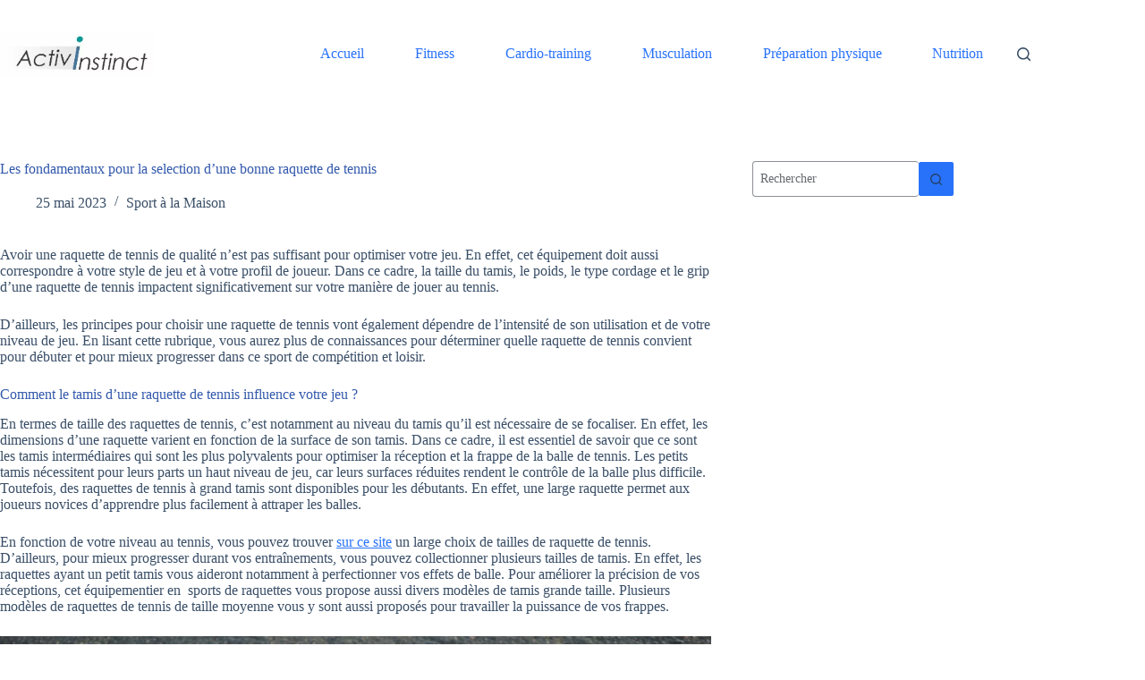

--- FILE ---
content_type: text/html; charset=UTF-8
request_url: https://activinstinct.fr/les-fondamentaux-pour-la-selection-dune-bonne-raquette-de-tennis
body_size: 7024
content:
<!doctype html><html lang="fr-FR"><head><meta charset="UTF-8"><meta name="viewport" content="width=device-width, initial-scale=1, maximum-scale=5, viewport-fit=cover"><link rel="profile" href="https://gmpg.org/xfn/11"><title>Les fondamentaux pour la selection d’une bonne raquette de tennis - ActivInstinct</title><meta name="description" content="Avoir une raquette de tennis de qualit&eacute; n&rsquo;est pas suffisant pour optimiser votre jeu. En effet, cet &eacute;quipement doit aussi correspondre &agrave; votre style de jeu et &agrave; votre profil de joueur. Dans ce cadre, la taille du tamis, le poids, le type cordage et le grip d&rsquo;une raquette de…"><meta name="robots" content="index, follow, max-snippet:-1, max-image-preview:large, max-video-preview:-1"><link rel="canonical" href="https://activinstinct.fr/les-fondamentaux-pour-la-selection-dune-bonne-raquette-de-tennis"><meta property="og:url" content="https://activinstinct.fr/les-fondamentaux-pour-la-selection-dune-bonne-raquette-de-tennis"><meta property="og:site_name" content="ActivInstinct"><meta property="og:locale" content="fr_FR"><meta property="og:type" content="article"><meta property="article:author" content=""><meta property="article:publisher" content=""><meta property="article:section" content="Sport à la Maison"><meta property="og:title" content="Les fondamentaux pour la selection d’une bonne raquette de tennis - ActivInstinct"><meta property="og:description" content="Avoir une raquette de tennis de qualit&eacute; n&rsquo;est pas suffisant pour optimiser votre jeu. En effet, cet &eacute;quipement doit aussi correspondre &agrave; votre style de jeu et &agrave; votre profil de joueur. Dans ce cadre, la taille du tamis, le poids, le type cordage et le grip d&rsquo;une raquette de…"><meta property="og:image" content="https://activinstinct.fr/wp-content/uploads/2023/05/118897-791-raquette-tennis.jpg"><meta property="og:image:secure_url" content="https://activinstinct.fr/wp-content/uploads/2023/05/118897-791-raquette-tennis.jpg"><meta property="og:image:width" content="1920"><meta property="og:image:height" content="1282"><meta property="fb:pages" content=""><meta property="fb:admins" content=""><meta property="fb:app_id" content=""><meta name="twitter:card" content="summary"><meta name="twitter:site" content=""><meta name="twitter:creator" content=""><meta name="twitter:title" content="Les fondamentaux pour la selection d’une bonne raquette de tennis - ActivInstinct"><meta name="twitter:description" content="Avoir une raquette de tennis de qualit&eacute; n&rsquo;est pas suffisant pour optimiser votre jeu. En effet, cet &eacute;quipement doit aussi correspondre &agrave; votre style de jeu et &agrave; votre profil de joueur. Dans ce cadre, la taille du tamis, le poids, le type cordage et le grip d&rsquo;une raquette de…"><meta name="twitter:image" content="https://activinstinct.fr/wp-content/uploads/2023/05/118897-791-raquette-tennis.jpg"><link rel='dns-prefetch' href='//widgetlogic.org' /><link rel='dns-prefetch' href='//fonts.googleapis.com' /><link rel="alternate" type="application/rss+xml" title="ActivInstinct &raquo; Flux" href="https://activinstinct.fr/feed" /><link rel="alternate" type="application/rss+xml" title="ActivInstinct &raquo; Flux des commentaires" href="https://activinstinct.fr/comments/feed" /><link rel="alternate" type="application/rss+xml" title="ActivInstinct &raquo; Les fondamentaux pour la selection d’une bonne raquette de tennis Flux des commentaires" href="https://activinstinct.fr/les-fondamentaux-pour-la-selection-dune-bonne-raquette-de-tennis/feed" /><link rel="alternate" title="oEmbed (JSON)" type="application/json+oembed" href="https://activinstinct.fr/wp-json/oembed/1.0/embed?url=https%3A%2F%2Factivinstinct.fr%2Fles-fondamentaux-pour-la-selection-dune-bonne-raquette-de-tennis" /><link rel="alternate" title="oEmbed (XML)" type="text/xml+oembed" href="https://activinstinct.fr/wp-json/oembed/1.0/embed?url=https%3A%2F%2Factivinstinct.fr%2Fles-fondamentaux-pour-la-selection-dune-bonne-raquette-de-tennis&#038;format=xml" /><link data-optimized="2" rel="stylesheet" href="https://activinstinct.fr/wp-content/litespeed/css/c6bf98127cc781a1028d6c9518544e39.css?ver=8e6bb" /><link rel="https://api.w.org/" href="https://activinstinct.fr/wp-json/" /><link rel="alternate" title="JSON" type="application/json" href="https://activinstinct.fr/wp-json/wp/v2/posts/5540" /><link rel="EditURI" type="application/rsd+xml" title="RSD" href="https://activinstinct.fr/xmlrpc.php?rsd" /><link rel='shortlink' href='https://activinstinct.fr/?p=5540' /><noscript><link rel='stylesheet' href='https://activinstinct.fr/wp-content/themes/blocksy/static/bundle/no-scripts.min.css' type='text/css'></noscript> <script async src="https://pagead2.googlesyndication.com/pagead/js/adsbygoogle.js?client=ca-pub-1158182061485246"
     crossorigin="anonymous"></script> <script async src='https://www.googletagmanager.com/gtag/js?id='></script><script>window.dataLayer = window.dataLayer || [];
function gtag(){dataLayer.push(arguments);}gtag('js', new Date());
gtag('set', 'cookie_domain', 'auto');
gtag('set', 'cookie_flags', 'SameSite=None;Secure');

 gtag('config', '' , {});</script> </head><body class="wp-singular post-template-default single single-post postid-5540 single-format-standard wp-custom-logo wp-embed-responsive wp-theme-blocksy" data-link="type-2" data-prefix="single_blog_post" data-header="type-1" data-footer="type-1" itemscope="itemscope" itemtype="https://schema.org/Blog"><a class="skip-link screen-reader-text" href="#main">Passer au contenu</a><div class="ct-drawer-canvas" data-location="start"><div id="search-modal" class="ct-panel" data-behaviour="modal" role="dialog" aria-label="Modale de recherche" inert><div class="ct-panel-actions">
<button class="ct-toggle-close" data-type="type-1" aria-label="Fermer la modale de recherche">
<svg class="ct-icon" width="12" height="12" viewBox="0 0 15 15"><path d="M1 15a1 1 0 01-.71-.29 1 1 0 010-1.41l5.8-5.8-5.8-5.8A1 1 0 011.7.29l5.8 5.8 5.8-5.8a1 1 0 011.41 1.41l-5.8 5.8 5.8 5.8a1 1 0 01-1.41 1.41l-5.8-5.8-5.8 5.8A1 1 0 011 15z"/></svg>				</button></div><div class="ct-panel-content"><form role="search" method="get" class="ct-search-form"  action="https://activinstinct.fr/" aria-haspopup="listbox" data-live-results="thumbs"><input
type="search" class="modal-field"		placeholder="Rechercher"
value=""
name="s"
autocomplete="off"
title="Rechercher…"
aria-label="Rechercher…"
><div class="ct-search-form-controls">
<button type="submit" class="wp-element-button" data-button="icon" aria-label="Bouton de recherche">
<svg class="ct-icon ct-search-button-content" aria-hidden="true" width="15" height="15" viewBox="0 0 15 15"><path d="M14.8,13.7L12,11c0.9-1.2,1.5-2.6,1.5-4.2c0-3.7-3-6.8-6.8-6.8S0,3,0,6.8s3,6.8,6.8,6.8c1.6,0,3.1-0.6,4.2-1.5l2.8,2.8c0.1,0.1,0.3,0.2,0.5,0.2s0.4-0.1,0.5-0.2C15.1,14.5,15.1,14,14.8,13.7z M1.5,6.8c0-2.9,2.4-5.2,5.2-5.2S12,3.9,12,6.8S9.6,12,6.8,12S1.5,9.6,1.5,6.8z"/></svg>
<span class="ct-ajax-loader">
<svg viewBox="0 0 24 24">
<circle cx="12" cy="12" r="10" opacity="0.2" fill="none" stroke="currentColor" stroke-miterlimit="10" stroke-width="2"/><path d="m12,2c5.52,0,10,4.48,10,10" fill="none" stroke="currentColor" stroke-linecap="round" stroke-miterlimit="10" stroke-width="2">
<animateTransform
attributeName="transform"
attributeType="XML"
type="rotate"
dur="0.6s"
from="0 12 12"
to="360 12 12"
repeatCount="indefinite"
/>
</path>
</svg>
</span>
</button>
<input type="hidden" name="ct_post_type" value="post:page"><input type="hidden" value="9b56c93f13" class="ct-live-results-nonce"></div><div class="screen-reader-text" aria-live="polite" role="status">
Aucun résultat</div></form></div></div><div id="offcanvas" class="ct-panel ct-header" data-behaviour="right-side" role="dialog" aria-label="Modale hors champ" inert=""><div class="ct-panel-inner"><div class="ct-panel-actions">
<button class="ct-toggle-close" data-type="type-1" aria-label="Fermer le tiroir">
<svg class="ct-icon" width="12" height="12" viewBox="0 0 15 15"><path d="M1 15a1 1 0 01-.71-.29 1 1 0 010-1.41l5.8-5.8-5.8-5.8A1 1 0 011.7.29l5.8 5.8 5.8-5.8a1 1 0 011.41 1.41l-5.8 5.8 5.8 5.8a1 1 0 01-1.41 1.41l-5.8-5.8-5.8 5.8A1 1 0 011 15z"/></svg>
</button></div><div class="ct-panel-content" data-device="desktop"><div class="ct-panel-content-inner"></div></div><div class="ct-panel-content" data-device="mobile"><div class="ct-panel-content-inner"><nav
class="mobile-menu menu-container"
data-id="mobile-menu" data-interaction="click" data-toggle-type="type-1" data-submenu-dots="yes"	aria-label="Main"><ul id="menu-main-1" class=""><li class="menu-item menu-item-type-post_type menu-item-object-page menu-item-home menu-item-71"><a href="https://activinstinct.fr/" class="ct-menu-link">Accueil</a></li><li class="menu-item menu-item-type-post_type menu-item-object-page menu-item-135"><a href="https://activinstinct.fr/fitness" class="ct-menu-link">Fitness</a></li><li class="menu-item menu-item-type-post_type menu-item-object-page menu-item-69"><a href="https://activinstinct.fr/cardio-training" class="ct-menu-link">Cardio-training</a></li><li class="menu-item menu-item-type-post_type menu-item-object-page menu-item-68"><a href="https://activinstinct.fr/musculation" class="ct-menu-link">Musculation</a></li><li class="menu-item menu-item-type-post_type menu-item-object-page menu-item-236"><a href="https://activinstinct.fr/preparation-physique" class="ct-menu-link">Préparation physique</a></li><li class="menu-item menu-item-type-post_type menu-item-object-page menu-item-237"><a href="https://activinstinct.fr/nutrition" class="ct-menu-link">Nutrition</a></li></ul></nav></div></div></div></div></div><div id="main-container"><header id="header" class="ct-header" data-id="type-1" itemscope="" itemtype="https://schema.org/WPHeader"><div data-device="desktop"><div data-row="middle" data-column-set="2"><div class="ct-container"><div data-column="start" data-placements="1"><div data-items="primary"><div	class="site-branding"
data-id="logo"		itemscope="itemscope" itemtype="https://schema.org/Organization"><a href="https://activinstinct.fr/" class="site-logo-container" rel="home" itemprop="url" ><img width="471" height="137" src="https://activinstinct.fr/wp-content/uploads/2017/11/cropped-logo-2.jpg" class="default-logo" alt="Activinstinct" decoding="async" fetchpriority="high" srcset="https://activinstinct.fr/wp-content/uploads/2017/11/cropped-logo-2.jpg 471w, https://activinstinct.fr/wp-content/uploads/2017/11/cropped-logo-2-300x87.jpg 300w" sizes="(max-width: 471px) 100vw, 471px" /></a></div></div></div><div data-column="end" data-placements="1"><div data-items="primary"><nav
id="header-menu-1"
class="header-menu-1 menu-container"
data-id="menu" data-interaction="hover"	data-menu="type-2:default"
data-dropdown="type-1:simple"	data-stretch	data-responsive="no"	itemscope="" itemtype="https://schema.org/SiteNavigationElement"	aria-label="Main"><ul id="menu-main" class="menu"><li id="menu-item-71" class="menu-item menu-item-type-post_type menu-item-object-page menu-item-home menu-item-71"><a href="https://activinstinct.fr/" class="ct-menu-link">Accueil</a></li><li id="menu-item-135" class="menu-item menu-item-type-post_type menu-item-object-page menu-item-135"><a href="https://activinstinct.fr/fitness" class="ct-menu-link">Fitness</a></li><li id="menu-item-69" class="menu-item menu-item-type-post_type menu-item-object-page menu-item-69"><a href="https://activinstinct.fr/cardio-training" class="ct-menu-link">Cardio-training</a></li><li id="menu-item-68" class="menu-item menu-item-type-post_type menu-item-object-page menu-item-68"><a href="https://activinstinct.fr/musculation" class="ct-menu-link">Musculation</a></li><li id="menu-item-236" class="menu-item menu-item-type-post_type menu-item-object-page menu-item-236"><a href="https://activinstinct.fr/preparation-physique" class="ct-menu-link">Préparation physique</a></li><li id="menu-item-237" class="menu-item menu-item-type-post_type menu-item-object-page menu-item-237"><a href="https://activinstinct.fr/nutrition" class="ct-menu-link">Nutrition</a></li></ul></nav><button
class="ct-header-search ct-toggle "
data-toggle-panel="#search-modal"
aria-controls="search-modal"
aria-label="Rechercher"
data-label="left"
data-id="search"><span class="ct-label ct-hidden-sm ct-hidden-md ct-hidden-lg" aria-hidden="true">Rechercher</span><svg class="ct-icon" aria-hidden="true" width="15" height="15" viewBox="0 0 15 15"><path d="M14.8,13.7L12,11c0.9-1.2,1.5-2.6,1.5-4.2c0-3.7-3-6.8-6.8-6.8S0,3,0,6.8s3,6.8,6.8,6.8c1.6,0,3.1-0.6,4.2-1.5l2.8,2.8c0.1,0.1,0.3,0.2,0.5,0.2s0.4-0.1,0.5-0.2C15.1,14.5,15.1,14,14.8,13.7z M1.5,6.8c0-2.9,2.4-5.2,5.2-5.2S12,3.9,12,6.8S9.6,12,6.8,12S1.5,9.6,1.5,6.8z"/></svg></button></div></div></div></div></div><div data-device="mobile"><div data-row="middle" data-column-set="2"><div class="ct-container"><div data-column="start" data-placements="1"><div data-items="primary"><div	class="site-branding"
data-id="logo"		><a href="https://activinstinct.fr/" class="site-logo-container" rel="home" itemprop="url" ><img width="471" height="137" src="https://activinstinct.fr/wp-content/uploads/2017/11/cropped-logo-2.jpg" class="default-logo" alt="Activinstinct" decoding="async" srcset="https://activinstinct.fr/wp-content/uploads/2017/11/cropped-logo-2.jpg 471w, https://activinstinct.fr/wp-content/uploads/2017/11/cropped-logo-2-300x87.jpg 300w" sizes="(max-width: 471px) 100vw, 471px" /></a></div></div></div><div data-column="end" data-placements="1"><div data-items="primary">
<button
class="ct-header-trigger ct-toggle "
data-toggle-panel="#offcanvas"
aria-controls="offcanvas"
data-design="simple"
data-label="right"
aria-label="Menu"
data-id="trigger"><span class="ct-label ct-hidden-sm ct-hidden-md ct-hidden-lg" aria-hidden="true">Menu</span><svg class="ct-icon" width="18" height="14" viewBox="0 0 18 14" data-type="type-1" aria-hidden="true">
<rect y="0.00" width="18" height="1.7" rx="1"/>
<rect y="6.15" width="18" height="1.7" rx="1"/>
<rect y="12.3" width="18" height="1.7" rx="1"/>
</svg></button></div></div></div></div></div></header><main id="main" class="site-main hfeed" itemscope="itemscope" itemtype="https://schema.org/CreativeWork"><div
class="ct-container"
data-sidebar="right"				data-vertical-spacing="top:bottom"><article
id="post-5540"
class="post-5540 post type-post status-publish format-standard has-post-thumbnail hentry category-sport-a-la-maison"><div class="hero-section is-width-constrained" data-type="type-1"><header class="entry-header"><h1 class="page-title" itemprop="headline">Les fondamentaux pour la selection d’une bonne raquette de tennis</h1><ul class="entry-meta" data-type="simple:slash" ><li class="meta-date" itemprop="datePublished"><time class="ct-meta-element-date" datetime="2023-05-25T12:20:45+00:00">25 mai 2023</time></li><li class="meta-categories" data-type="simple"><a href="https://activinstinct.fr/sport-a-la-maison" rel="tag" class="ct-term-76">Sport à la Maison</a></li></ul></header></div><div class="entry-content is-layout-flow"><p style="text-align: left;">Avoir une raquette de tennis de qualit&eacute; n&rsquo;est pas suffisant pour optimiser votre jeu. En effet, cet &eacute;quipement doit aussi correspondre &agrave; votre style de jeu et &agrave; votre profil de joueur. Dans ce cadre, la taille du tamis, le poids, le type cordage et le grip d&rsquo;une raquette de tennis impactent significativement sur votre mani&egrave;re de jouer au tennis.</p><p style="text-align: left;">D&rsquo;ailleurs, les principes pour choisir une raquette de tennis vont &eacute;galement d&eacute;pendre de l&rsquo;intensit&eacute; de son utilisation et de votre niveau de jeu. En lisant cette rubrique, vous aurez plus de connaissances pour d&eacute;terminer quelle raquette de tennis convient pour d&eacute;buter et pour mieux progresser dans ce sport de comp&eacute;tition et loisir.</p><h2 style="text-align: left;">Comment le tamis d&rsquo;une raquette de tennis influence votre jeu&nbsp;?</h2><p style="text-align: left;">En termes de taille des raquettes de tennis, c&rsquo;est notamment au niveau du tamis qu&rsquo;il est n&eacute;cessaire de se focaliser. En effet, les dimensions d&rsquo;une raquette varient en fonction de la surface de son tamis. Dans ce cadre, il est essentiel de savoir que ce sont les tamis interm&eacute;diaires qui sont les plus polyvalents pour optimiser la r&eacute;ception et la frappe de la balle de tennis. Les petits tamis n&eacute;cessitent pour leurs parts un haut niveau de jeu, car leurs surfaces r&eacute;duites rendent le contr&ocirc;le de la balle plus difficile. Toutefois, des raquettes de tennis &agrave; grand tamis sont disponibles pour les d&eacute;butants. En effet, une large raquette permet aux joueurs novices d&rsquo;apprendre plus facilement &agrave; attraper les balles.</p><p style="text-align: left;">En fonction de votre niveau au tennis, vous pouvez trouver <a href="https://www.babolat.com/fr/tennis/raquettes.html" target="_blank" rel="noopener">sur ce site</a> un large choix de tailles de raquette de tennis. D&rsquo;ailleurs, pour mieux progresser durant vos entra&icirc;nements, vous pouvez collectionner plusieurs tailles de tamis. En effet, les raquettes ayant un petit tamis vous aideront notamment &agrave; perfectionner vos effets de balle. Pour am&eacute;liorer la pr&eacute;cision de vos r&eacute;ceptions, cet &eacute;quipementier en &nbsp;sports de raquettes vous propose aussi divers mod&egrave;les de tamis grande taille. Plusieurs mod&egrave;les de raquettes de tennis de taille moyenne vous y sont aussi propos&eacute;s pour travailler la puissance de vos frappes.</p><p style="text-align: left;"><img decoding="async" src="https://activinstinct.fr/wp-content/uploads/2023/05/118897-674-raquette-choix.jpg"></p><h2 style="text-align: left;">Pourquoi une raquette de tennis doit &ecirc;tre choisie en fonction de son cordage&nbsp;?</h2><p style="text-align: left;">Servant de plan de r&eacute;ception et de frappe de la balle, le cordage de la raquette de tennis peut faire une grande diff&eacute;rence durant vos matchs. En effet, la tension des cordes influe grandement sur l&rsquo;efficacit&eacute; de la frappe et le rendu des effets. Cette caract&eacute;ristique varie particuli&egrave;rement en fonction du mat&eacute;riau dont sont constitu&eacute;s les cordages. D&rsquo;ailleurs, plusieurs mod&egrave;les de montants et travers pour raquettes de tennis sont disponibles.</p><h3 style="text-align: left;">Les cordes en mat&eacute;riaux naturels pour des raquettes de tennis explosives</h3><p style="text-align: left;">Les meilleures performances au tennis sont obtenues avec ces types de cordage. Ces derniers se distinguent en effet par une &eacute;lasticit&eacute; in&eacute;gal&eacute;e et une haute r&eacute;sistance. Obtenus &agrave; partir de boyaux s&eacute;ch&eacute;s et trait&eacute;s, ces cordages de raquettes de tennis sont pris&eacute;s pour les entra&icirc;nements intensifs et les matchs de comp&eacute;tition. Cela se refl&egrave;te d&rsquo;ailleurs dans les prix plus &eacute;lev&eacute;s des cordages de cette nature.</p><h3 style="text-align: left;">Des mat&eacute;riaux synth&eacute;tiques pour des raquettes de tennis performantes</h3><p style="text-align: left;">Les mailles d&rsquo;une raquette de tennis peuvent de d&eacute;cliner en divers mat&eacute;riaux synth&eacute;tiques. Cela inclut notamment les cordes m&eacute;talliques, en carbone, en nylon et en polyester. Toutefois, en dehors de la nature du cordage, ses performances vont aussi d&eacute;pendre de sa structure. En effet, les raquettes de tennis peuvent &ecirc;tre dot&eacute;es de cordes mono-filaments ou poly-filaments.</p><p style="text-align: left;">De plus, vous devez aussi adapter le nombre des cordes verticales et horizontales en fonction de leurs diam&egrave;tres. Cela est notamment essentiel pour mieux ajuster la tension du cordage en fonction de votre style de jeu. En particulier, sachez que les fins cordages favorisent mieux les effets et les contre-effets. En revanche, les plus &eacute;pais permettent de d&eacute;ployer plus de puissance lors de la frappe. &nbsp;</p></div></article><aside class="ct-hidden-sm ct-hidden-md" data-type="type-1" id="sidebar" itemtype="https://schema.org/WPSideBar" itemscope="itemscope"><div class="ct-sidebar"><div class="ct-widget is-layout-flow widget_search" id="search-2"><form role="search" method="get" class="ct-search-form" data-form-controls="inside" data-taxonomy-filter="false" data-submit-button="icon" action="https://activinstinct.fr/" aria-haspopup="listbox" data-live-results="thumbs"><input
type="search" 		placeholder="Rechercher"
value=""
name="s"
autocomplete="off"
title="Rechercher…"
aria-label="Rechercher…"
><div class="ct-search-form-controls">
<button type="submit" class="wp-element-button" data-button="inside:icon" aria-label="Bouton de recherche">
<svg class="ct-icon ct-search-button-content" aria-hidden="true" width="15" height="15" viewBox="0 0 15 15"><path d="M14.8,13.7L12,11c0.9-1.2,1.5-2.6,1.5-4.2c0-3.7-3-6.8-6.8-6.8S0,3,0,6.8s3,6.8,6.8,6.8c1.6,0,3.1-0.6,4.2-1.5l2.8,2.8c0.1,0.1,0.3,0.2,0.5,0.2s0.4-0.1,0.5-0.2C15.1,14.5,15.1,14,14.8,13.7z M1.5,6.8c0-2.9,2.4-5.2,5.2-5.2S12,3.9,12,6.8S9.6,12,6.8,12S1.5,9.6,1.5,6.8z"/></svg>
<span class="ct-ajax-loader">
<svg viewBox="0 0 24 24">
<circle cx="12" cy="12" r="10" opacity="0.2" fill="none" stroke="currentColor" stroke-miterlimit="10" stroke-width="2"/><path d="m12,2c5.52,0,10,4.48,10,10" fill="none" stroke="currentColor" stroke-linecap="round" stroke-miterlimit="10" stroke-width="2">
<animateTransform
attributeName="transform"
attributeType="XML"
type="rotate"
dur="0.6s"
from="0 12 12"
to="360 12 12"
repeatCount="indefinite"
/>
</path>
</svg>
</span>
</button><input type="hidden" value="9b56c93f13" class="ct-live-results-nonce"></div><div class="screen-reader-text" aria-live="polite" role="status">
Aucun résultat</div></form></div></div></aside></div></main><footer id="footer" class="ct-footer" data-id="type-1" itemscope="" itemtype="https://schema.org/WPFooter"><div data-row="middle"><div class="ct-container"><div data-column="menu"><nav
id="footer-menu"
class="footer-menu-inline menu-container "
data-id="menu"		itemscope="" itemtype="https://schema.org/SiteNavigationElement"	aria-label="Footer"><ul id="menu-footer" class="menu"><li id="menu-item-470" class="menu-item menu-item-type-post_type menu-item-object-page menu-item-470"><a href="https://activinstinct.fr/mentions-legales" class="ct-menu-link">Mentions légales</a></li><li id="menu-item-466" class="menu-item menu-item-type-post_type menu-item-object-page menu-item-466"><a href="https://activinstinct.fr/informations-sur-les-cookies" class="ct-menu-link">Informations sur les cookies</a></li></ul></nav></div></div></div><div data-row="bottom"><div class="ct-container"><div data-column="copyright"><div
class="ct-footer-copyright"
data-id="copyright"><p>Copyright © 2026 ActivInstinct. Le Fitness, notre passion</p></div></div></div></div></footer></div> <script type="speculationrules">{"prefetch":[{"source":"document","where":{"and":[{"href_matches":"/*"},{"not":{"href_matches":["/wp-*.php","/wp-admin/*","/wp-content/uploads/*","/wp-content/*","/wp-content/plugins/*","/wp-content/themes/blocksy/*","/*\\?(.+)"]}},{"not":{"selector_matches":"a[rel~=\"nofollow\"]"}},{"not":{"selector_matches":".no-prefetch, .no-prefetch a"}}]},"eagerness":"conservative"}]}</script> <div class="ct-drawer-canvas" data-location="end"><div class="ct-drawer-inner">
<a href="#main-container" class="ct-back-to-top ct-hidden-sm"
data-shape="square"
data-alignment="right"
title="Remonter" aria-label="Remonter" hidden><svg class="ct-icon" width="15" height="15" viewBox="0 0 20 20"><path d="M10,0L9.4,0.6L0.8,9.1l1.2,1.2l7.1-7.1V20h1.7V3.3l7.1,7.1l1.2-1.2l-8.5-8.5L10,0z"/></svg>	</a></div></div> <script data-optimized="1" src="https://activinstinct.fr/wp-content/litespeed/js/934f72a611497defbad8ab6fd579cbb4.js?ver=8e6bb"></script></body></html>
<!-- Page optimized by LiteSpeed Cache @2026-01-17 16:41:43 -->

<!-- Page supported by LiteSpeed Cache 7.7 on 2026-01-17 16:41:43 -->

--- FILE ---
content_type: text/html; charset=utf-8
request_url: https://www.google.com/recaptcha/api2/aframe
body_size: 256
content:
<!DOCTYPE HTML><html><head><meta http-equiv="content-type" content="text/html; charset=UTF-8"></head><body><script nonce="2FLp11FSyUFLiJ-Jr0ib4g">/** Anti-fraud and anti-abuse applications only. See google.com/recaptcha */ try{var clients={'sodar':'https://pagead2.googlesyndication.com/pagead/sodar?'};window.addEventListener("message",function(a){try{if(a.source===window.parent){var b=JSON.parse(a.data);var c=clients[b['id']];if(c){var d=document.createElement('img');d.src=c+b['params']+'&rc='+(localStorage.getItem("rc::a")?sessionStorage.getItem("rc::b"):"");window.document.body.appendChild(d);sessionStorage.setItem("rc::e",parseInt(sessionStorage.getItem("rc::e")||0)+1);localStorage.setItem("rc::h",'1768668105483');}}}catch(b){}});window.parent.postMessage("_grecaptcha_ready", "*");}catch(b){}</script></body></html>

--- FILE ---
content_type: text/css
request_url: https://activinstinct.fr/wp-content/litespeed/css/c6bf98127cc781a1028d6c9518544e39.css?ver=8e6bb
body_size: 242155
content:
img:is([sizes=auto i],[sizes^="auto," i]){contain-intrinsic-size:3000px 1500px}@media not (prefers-reduced-motion){.components-animate__appear{animation:components-animate__appear-animation .1s cubic-bezier(0,0,.2,1) 0s;animation-fill-mode:forwards}}.components-animate__appear.is-from-top,.components-animate__appear.is-from-top.is-from-left{transform-origin:top left}.components-animate__appear.is-from-top.is-from-right{transform-origin:top right}.components-animate__appear.is-from-bottom,.components-animate__appear.is-from-bottom.is-from-left{transform-origin:bottom left}.components-animate__appear.is-from-bottom.is-from-right{transform-origin:bottom right}@keyframes components-animate__appear-animation{0%{transform:translateY(-2em) scaleY(0) scaleX(0)}to{transform:translateY(0) scaleY(1) scaleX(1)}}@media not (prefers-reduced-motion){.components-animate__slide-in{animation:components-animate__slide-in-animation .1s cubic-bezier(0,0,.2,1);animation-fill-mode:forwards}.components-animate__slide-in.is-from-left{transform:translateX(100%)}.components-animate__slide-in.is-from-right{transform:translateX(-100%)}}@keyframes components-animate__slide-in-animation{to{transform:translateX(0)}}@media not (prefers-reduced-motion){.components-animate__loading{animation:components-animate__loading 1.6s ease-in-out infinite}}@keyframes components-animate__loading{0%{opacity:.5}50%{opacity:1}to{opacity:.5}}.components-autocomplete__popover .components-popover__content{min-width:200px;padding:8px}.components-autocomplete__result.components-button{display:flex;height:auto;min-height:36px;text-align:left;width:100%}.components-autocomplete__result.components-button:focus:not(:disabled){box-shadow:inset 0 0 0 1px #fff,0 0 0 var(--wp-admin-border-width-focus) var(--wp-admin-theme-color);outline:2px solid #0000}.components-badge{box-sizing:border-box}.components-badge *,.components-badge :after,.components-badge :before{box-sizing:inherit}.components-badge{background-color:color-mix(in srgb,#fff 90%,var(--base-color));border-radius:2px;color:color-mix(in srgb,#000 50%,var(--base-color));display:inline-block;line-height:0;max-width:100%;min-height:24px;padding:2px 8px}.components-badge:where(.is-default){background-color:#f0f0f0;color:#2f2f2f}.components-badge.has-icon{padding-inline-start:4px}.components-badge.is-info{--base-color:#3858e9}.components-badge.is-warning{--base-color:#f0b849}.components-badge.is-error{--base-color:#cc1818}.components-badge.is-success{--base-color:#4ab866}.components-badge__flex-wrapper{align-items:center;display:inline-flex;font-size:12px;font-weight:400;gap:2px;line-height:20px;max-width:100%}.components-badge__icon{flex-shrink:0}.components-badge__content{overflow:hidden;text-overflow:ellipsis;white-space:nowrap}.components-button-group{display:inline-block}.components-button-group .components-button{border-radius:0;box-shadow:inset 0 0 0 1px #1e1e1e;color:#1e1e1e;display:inline-flex}.components-button-group .components-button+.components-button{margin-left:-1px}.components-button-group .components-button:first-child{border-radius:2px 0 0 2px}.components-button-group .components-button:last-child{border-radius:0 2px 2px 0}.components-button-group .components-button.is-primary,.components-button-group .components-button:focus{position:relative;z-index:1}.components-button-group .components-button.is-primary{box-shadow:inset 0 0 0 1px #1e1e1e}.components-button{-webkit-appearance:none;background:none;border:0;cursor:pointer;display:inline-flex;font-family:inherit;font-size:13px;margin:0;text-decoration:none}@media not (prefers-reduced-motion){.components-button{transition:box-shadow .1s linear}}.components-button{align-items:center;border-radius:2px;box-sizing:border-box;color:var(--wp-components-color-foreground,#1e1e1e);height:36px;padding:6px 12px}.components-button.is-next-40px-default-size{height:40px}.components-button:hover:not(:disabled,[aria-disabled=true]),.components-button[aria-expanded=true]{color:var(--wp-components-color-accent,var(--wp-admin-theme-color,#3858e9))}.components-button:focus:not(:disabled){box-shadow:0 0 0 var(--wp-admin-border-width-focus) var(--wp-components-color-accent,var(--wp-admin-theme-color,#3858e9));outline:3px solid #0000}.components-button.is-primary{background:var(--wp-components-color-accent,var(--wp-admin-theme-color,#3858e9));color:var(--wp-components-color-accent-inverted,#fff);outline:1px solid #0000;text-decoration:none;text-shadow:none;white-space:nowrap}.components-button.is-primary:hover:not(:disabled){background:var(--wp-components-color-accent-darker-10,var(--wp-admin-theme-color-darker-10,#2145e6));color:var(--wp-components-color-accent-inverted,#fff)}.components-button.is-primary:active:not(:disabled){background:var(--wp-components-color-accent-darker-20,var(--wp-admin-theme-color-darker-20,#183ad6));border-color:var(--wp-components-color-accent-darker-20,var(--wp-admin-theme-color-darker-20,#183ad6));color:var(--wp-components-color-accent-inverted,#fff)}.components-button.is-primary:focus:not(:disabled){box-shadow:inset 0 0 0 1px var(--wp-components-color-background,#fff),0 0 0 var(--wp-admin-border-width-focus) var(--wp-components-color-accent,var(--wp-admin-theme-color,#3858e9))}.components-button.is-primary:disabled,.components-button.is-primary:disabled:active:enabled,.components-button.is-primary[aria-disabled=true],.components-button.is-primary[aria-disabled=true]:active:enabled,.components-button.is-primary[aria-disabled=true]:enabled{background:var(--wp-components-color-accent,var(--wp-admin-theme-color,#3858e9));border-color:var(--wp-components-color-accent,var(--wp-admin-theme-color,#3858e9));color:#fff6;outline:none}.components-button.is-primary:disabled:active:enabled:focus:enabled,.components-button.is-primary:disabled:focus:enabled,.components-button.is-primary[aria-disabled=true]:active:enabled:focus:enabled,.components-button.is-primary[aria-disabled=true]:enabled:focus:enabled,.components-button.is-primary[aria-disabled=true]:focus:enabled{box-shadow:inset 0 0 0 1px var(--wp-components-color-background,#fff),0 0 0 var(--wp-admin-border-width-focus) var(--wp-components-color-accent,var(--wp-admin-theme-color,#3858e9))}.components-button.is-primary.is-busy,.components-button.is-primary.is-busy:disabled,.components-button.is-primary.is-busy[aria-disabled=true]{background-image:linear-gradient(-45deg,var(--wp-components-color-accent,var(--wp-admin-theme-color,#3858e9)) 33%,var(--wp-components-color-accent-darker-20,var(--wp-admin-theme-color-darker-20,#183ad6)) 33%,var(--wp-components-color-accent-darker-20,var(--wp-admin-theme-color-darker-20,#183ad6)) 70%,var(--wp-components-color-accent,var(--wp-admin-theme-color,#3858e9)) 70%);background-size:100px 100%;border-color:var(--wp-components-color-accent,var(--wp-admin-theme-color,#3858e9));color:var(--wp-components-color-accent-inverted,#fff)}.components-button.is-secondary,.components-button.is-tertiary{outline:1px solid #0000}.components-button.is-secondary:active:not(:disabled),.components-button.is-tertiary:active:not(:disabled){box-shadow:none}.components-button.is-secondary:disabled,.components-button.is-secondary[aria-disabled=true],.components-button.is-secondary[aria-disabled=true]:hover,.components-button.is-tertiary:disabled,.components-button.is-tertiary[aria-disabled=true],.components-button.is-tertiary[aria-disabled=true]:hover{background:#0000;color:#949494;transform:none}.components-button.is-secondary{background:#0000;box-shadow:inset 0 0 0 1px var(--wp-components-color-accent,var(--wp-admin-theme-color,#3858e9)),0 0 0 currentColor;color:var(--wp-components-color-accent,var(--wp-admin-theme-color,#3858e9));outline:1px solid #0000;white-space:nowrap}.components-button.is-secondary:hover:not(:disabled,[aria-disabled=true],.is-pressed){background:color-mix(in srgb,var(--wp-components-color-accent,var(--wp-admin-theme-color,#3858e9)) 4%,#0000);box-shadow:inset 0 0 0 1px var(--wp-components-color-accent-darker-20,var(--wp-admin-theme-color-darker-20,#183ad6));color:var(--wp-components-color-accent-darker-20,var(--wp-admin-theme-color-darker-20,#183ad6))}.components-button.is-secondary:disabled:not(:focus),.components-button.is-secondary[aria-disabled=true]:hover:not(:focus),.components-button.is-secondary[aria-disabled=true]:not(:focus){box-shadow:inset 0 0 0 1px #ddd}.components-button.is-secondary:focus:not(:disabled){box-shadow:0 0 0 currentColor inset,0 0 0 var(--wp-admin-border-width-focus) var(--wp-components-color-accent,var(--wp-admin-theme-color,#3858e9))}.components-button.is-tertiary{background:#0000;color:var(--wp-components-color-accent,var(--wp-admin-theme-color,#3858e9));white-space:nowrap}.components-button.is-tertiary:hover:not(:disabled,[aria-disabled=true],.is-pressed){background:color-mix(in srgb,var(--wp-components-color-accent,var(--wp-admin-theme-color,#3858e9)) 4%,#0000);color:var(--wp-components-color-accent-darker-20,var(--wp-admin-theme-color-darker-20,#183ad6))}.components-button.is-tertiary:active:not(:disabled,[aria-disabled=true]){background:color-mix(in srgb,var(--wp-components-color-accent,var(--wp-admin-theme-color,#3858e9)) 8%,#0000)}p+.components-button.is-tertiary{margin-left:-6px}.components-button.is-tertiary:disabled:not(:focus),.components-button.is-tertiary[aria-disabled=true]:hover:not(:focus),.components-button.is-tertiary[aria-disabled=true]:not(:focus){box-shadow:none;outline:none}.components-button.is-destructive{--wp-components-color-accent:#cc1818;--wp-components-color-accent-darker-10:#9e1313;--wp-components-color-accent-darker-20:#710d0d}.components-button.is-destructive:not(.is-primary):not(.is-secondary):not(.is-tertiary):not(.is-link){color:#cc1818}.components-button.is-destructive:not(.is-primary):not(.is-secondary):not(.is-tertiary):not(.is-link):hover:not(:disabled,[aria-disabled=true]){color:#710d0d}.components-button.is-destructive:not(.is-primary):not(.is-secondary):not(.is-tertiary):not(.is-link):focus{box-shadow:0 0 0 var(--wp-admin-border-width-focus) #cc1818}.components-button.is-destructive:not(.is-primary):not(.is-secondary):not(.is-tertiary):not(.is-link):active:not(:disabled,[aria-disabled=true]){background:#ccc}.components-button.is-destructive:not(.is-primary):not(.is-secondary):not(.is-tertiary):not(.is-link):disabled,.components-button.is-destructive:not(.is-primary):not(.is-secondary):not(.is-tertiary):not(.is-link)[aria-disabled=true]{color:#949494}.components-button.is-destructive.is-secondary:hover:not(:disabled,[aria-disabled=true]),.components-button.is-destructive.is-tertiary:hover:not(:disabled,[aria-disabled=true]){background:#cc18180a}.components-button.is-destructive.is-secondary:active:not(:disabled,[aria-disabled=true]),.components-button.is-destructive.is-tertiary:active:not(:disabled,[aria-disabled=true]){background:#cc181814}.components-button.is-link{background:none;border:0;border-radius:0;box-shadow:none;color:var(--wp-components-color-accent,var(--wp-admin-theme-color,#3858e9));margin:0;outline:none;padding:0;text-align:left;text-decoration:underline}@media not (prefers-reduced-motion){.components-button.is-link{transition-duration:.05s;transition-property:border,background,color;transition-timing-function:ease-in-out}}.components-button.is-link{height:auto}.components-button.is-link:focus{border-radius:2px}.components-button.is-link:disabled,.components-button.is-link[aria-disabled=true]{color:#949494}.components-button:not(:disabled,[aria-disabled=true]):active{color:var(--wp-components-color-foreground,#1e1e1e)}.components-button:disabled,.components-button[aria-disabled=true]{color:#949494;cursor:default}@media not (prefers-reduced-motion){.components-button.is-busy,.components-button.is-secondary.is-busy,.components-button.is-secondary.is-busy:disabled,.components-button.is-secondary.is-busy[aria-disabled=true]{animation:components-button__busy-animation 2.5s linear infinite}}.components-button.is-busy,.components-button.is-secondary.is-busy,.components-button.is-secondary.is-busy:disabled,.components-button.is-secondary.is-busy[aria-disabled=true]{background-image:linear-gradient(-45deg,#fafafa 33%,#e0e0e0 0,#e0e0e0 70%,#fafafa 0);background-size:100px 100%}.components-button.is-compact{height:32px}.components-button.is-compact.has-icon:not(.has-text){min-width:32px;padding:0}.components-button.is-small{font-size:11px;height:24px;line-height:22px;padding:0 8px}.components-button.is-small.has-icon:not(.has-text){min-width:24px;padding:0}.components-button.has-icon{justify-content:center;min-width:36px;padding:6px}.components-button.has-icon.is-next-40px-default-size{min-width:40px}.components-button.has-icon .dashicon{align-items:center;box-sizing:initial;display:inline-flex;justify-content:center;padding:2px}.components-button.has-icon.has-text{gap:4px;justify-content:start;padding-left:8px;padding-right:12px}.components-button.has-icon.has-text.has-icon-right{padding-left:12px;padding-right:8px}.components-button.is-pressed,.components-button.is-pressed:hover{color:var(--wp-components-color-foreground-inverted,#fff)}.components-button.is-pressed:hover:not(:disabled,[aria-disabled=true]),.components-button.is-pressed:not(:disabled,[aria-disabled=true]){background:var(--wp-components-color-foreground,#1e1e1e)}.components-button.is-pressed:disabled,.components-button.is-pressed[aria-disabled=true]{color:#949494}.components-button.is-pressed:disabled:not(.is-primary):not(.is-secondary):not(.is-tertiary),.components-button.is-pressed[aria-disabled=true]:not(.is-primary):not(.is-secondary):not(.is-tertiary){background:#949494;color:var(--wp-components-color-foreground-inverted,#fff)}.components-button.is-pressed:focus:not(:disabled){box-shadow:inset 0 0 0 1px var(--wp-components-color-background,#fff),0 0 0 var(--wp-admin-border-width-focus) var(--wp-components-color-accent,var(--wp-admin-theme-color,#3858e9));outline:2px solid #0000}.components-button svg{fill:currentColor;outline:none}@media (forced-colors:active){.components-button svg{fill:CanvasText}}.components-button .components-visually-hidden{height:auto}@keyframes components-button__busy-animation{0%{background-position:200px 0}}.components-calendar{background-color:var(--wp-components-color-background,#fff);color:var(--wp-components-color-foreground,#1e1e1e);display:inline-block;font-size:13px;font-weight:400;position:relative;z-index:0}.components-calendar,.components-calendar *,.components-calendar :after,.components-calendar :before{box-sizing:border-box}.components-calendar__day{padding:0;position:relative}.components-calendar__day:has(.components-calendar__day-button:disabled){color:var(--wp-components-color-gray-600,#949494)}.components-calendar__day:has(.components-calendar__day-button:focus-visible),.components-calendar__day:has(.components-calendar__day-button:hover:not(:disabled)){color:var(--wp-components-color-accent,var(--wp-admin-theme-color,#3858e9))}.components-calendar__day-button{align-items:center;background:none;border:none;border-radius:2px;color:inherit;cursor:pointer;display:flex;font:inherit;font-variant-numeric:tabular-nums;height:32px;justify-content:center;margin:0;padding:0;position:relative;width:32px}.components-calendar__day-button:before{border:none;border-radius:2px;content:"";inset:0;position:absolute;z-index:-1}.components-calendar__day-button:after{content:"";inset:0;pointer-events:none;position:absolute;z-index:1}.components-calendar__day-button:disabled{cursor:revert}@media (forced-colors:active){.components-calendar__day-button:disabled{text-decoration:line-through}}.components-calendar__day-button:focus-visible{outline:var(--wp-admin-border-width-focus) solid var(--wp-components-color-accent,var(--wp-admin-theme-color,#3858e9));outline-offset:1px}.components-calendar__caption-label{align-items:center;border:0;display:inline-flex;position:relative;text-transform:capitalize;white-space:nowrap;z-index:1}.components-calendar__button-next,.components-calendar__button-previous{align-items:center;-moz-appearance:none;-webkit-appearance:none;appearance:none;background:none;border:none;border-radius:2px;color:inherit;cursor:pointer;display:inline-flex;height:32px;justify-content:center;margin:0;padding:0;position:relative;width:32px}.components-calendar__button-next:disabled,.components-calendar__button-next[aria-disabled=true],.components-calendar__button-previous:disabled,.components-calendar__button-previous[aria-disabled=true]{color:var(--wp-components-color-gray-600,#949494);cursor:revert}.components-calendar__button-next:focus-visible,.components-calendar__button-previous:focus-visible{outline:var(--wp-admin-border-width-focus) solid var(--wp-components-color-accent,var(--wp-admin-theme-color,#3858e9))}.components-calendar__chevron{display:inline-block;fill:currentColor;height:16px;width:16px}.components-calendar[dir=rtl] .components-calendar__nav .components-calendar__chevron{transform:rotate(180deg);transform-origin:50%}.components-calendar__month-caption{align-content:center;display:flex;height:32px;justify-content:center;margin-bottom:12px}.components-calendar__months{display:flex;flex-wrap:wrap;gap:16px;justify-content:center;max-width:fit-content;position:relative}.components-calendar__month-grid{border-collapse:initial;border-spacing:0 4px}.components-calendar__nav{align-items:center;display:flex;height:32px;inset-block-start:0;inset-inline-end:0;inset-inline-start:0;justify-content:space-between;position:absolute}.components-calendar__weekday{color:var(--wp-components-color-gray-700,#757575);height:32px;padding:0;text-align:center;text-transform:uppercase;width:32px}.components-calendar__day--today:after{border:2px solid;border-radius:50%;content:"";height:0;inset-block-start:2px;inset-inline-end:2px;position:absolute;width:0;z-index:1}.components-calendar__day--selected:not(.components-calendar__range-middle):has(.components-calendar__day-button,.components-calendar__day-button:hover:not(:disabled)){color:var(--wp-components-color-foreground-inverted,#fff)}.components-calendar__day--selected:not(.components-calendar__range-middle) .components-calendar__day-button:before{background-color:var(--wp-components-color-foreground,#1e1e1e);border:1px solid #0000}.components-calendar__day--selected:not(.components-calendar__range-middle) .components-calendar__day-button:disabled:before{background-color:var(--wp-components-color-gray-600,#949494)}.components-calendar__day--selected:not(.components-calendar__range-middle) .components-calendar__day-button:hover:not(:disabled):before{background-color:var(--wp-components-color-gray-800,#2f2f2f)}.components-calendar__day--hidden{visibility:hidden}.components-calendar__range-start:not(.components-calendar__range-end) .components-calendar__day-button,.components-calendar__range-start:not(.components-calendar__range-end) .components-calendar__day-button:before{border-end-end-radius:0;border-start-end-radius:0}.components-calendar__range-middle .components-calendar__day-button:before{background-color:color-mix(in srgb,var(--wp-components-color-accent,var(--wp-admin-theme-color,#3858e9)) 4%,#0000);border-color:#0000;border-radius:0;border-style:solid;border-width:1px 0}.components-calendar__range-end:not(.components-calendar__range-start) .components-calendar__day-button,.components-calendar__range-end:not(.components-calendar__range-start) .components-calendar__day-button:before{border-end-start-radius:0;border-start-start-radius:0}.components-calendar__day--preview svg{color:color-mix(in srgb,var(--wp-components-color-accent,var(--wp-admin-theme-color,#3858e9)) 16%,#0000);inset:0;pointer-events:none;position:absolute}@media (forced-colors:active){.components-calendar__day--preview svg{color:inherit}}.components-calendar[dir=rtl] .components-calendar__day--preview svg{transform:scaleX(-1)}.components-calendar__day--preview.components-calendar__range-middle .components-calendar__day-button:before{border:none}@keyframes slide-in-left{0%{transform:translateX(-100%)}to{transform:translateX(0)}}@keyframes slide-in-right{0%{transform:translateX(100%)}to{transform:translateX(0)}}@keyframes slide-out-left{0%{transform:translateX(0)}to{transform:translateX(-100%)}}@keyframes slide-out-right{0%{transform:translateX(0)}to{transform:translateX(100%)}}@keyframes fade-in{0%{opacity:0}to{opacity:1}}@keyframes fade-out{0%{opacity:1}to{opacity:0}}.components-calendar__caption-after-enter,.components-calendar__caption-after-exit,.components-calendar__caption-before-enter,.components-calendar__caption-before-exit,.components-calendar__weeks-after-enter,.components-calendar__weeks-after-exit,.components-calendar__weeks-before-enter,.components-calendar__weeks-before-exit{animation-duration:0s;animation-fill-mode:forwards;animation-timing-function:cubic-bezier(.4,0,.2,1)}@media not (prefers-reduced-motion){.components-calendar__caption-after-enter,.components-calendar__caption-after-exit,.components-calendar__caption-before-enter,.components-calendar__caption-before-exit,.components-calendar__weeks-after-enter,.components-calendar__weeks-after-exit,.components-calendar__weeks-before-enter,.components-calendar__weeks-before-exit{animation-duration:.3s}}.components-calendar[dir=rtl] .components-calendar__weeks-after-enter,.components-calendar__weeks-before-enter{animation-name:slide-in-left}.components-calendar[dir=rtl] .components-calendar__weeks-after-exit,.components-calendar__weeks-before-exit{animation-name:slide-out-left}.components-calendar[dir=rtl] .components-calendar__weeks-before-enter,.components-calendar__weeks-after-enter{animation-name:slide-in-right}.components-calendar[dir=rtl] .components-calendar__weeks-before-exit,.components-calendar__weeks-after-exit{animation-name:slide-out-right}.components-calendar__caption-after-enter{animation-name:fade-in}.components-calendar__caption-after-exit{animation-name:fade-out}.components-calendar__caption-before-enter{animation-name:fade-in}.components-calendar__caption-before-exit{animation-name:fade-out}.components-checkbox-control{--checkbox-input-size:24px}@media (min-width:600px){.components-checkbox-control{--checkbox-input-size:16px}}.components-checkbox-control{--checkbox-input-margin:8px}.components-checkbox-control__label{cursor:pointer;line-height:var(--checkbox-input-size)}.components-checkbox-control__input[type=checkbox]{border:1px solid #949494;border-radius:2px;box-shadow:0 0 0 #0000;font-family:-apple-system,BlinkMacSystemFont,Segoe UI,Roboto,Oxygen-Sans,Ubuntu,Cantarell,Helvetica Neue,sans-serif;font-size:16px;line-height:normal;margin-right:12px;padding:6px 8px;transition:none}@media not (prefers-reduced-motion){.components-checkbox-control__input[type=checkbox]{transition:box-shadow .1s linear}}@media (min-width:600px){.components-checkbox-control__input[type=checkbox]{font-size:13px;line-height:normal}}.components-checkbox-control__input[type=checkbox]:focus{border-color:var(--wp-admin-theme-color);box-shadow:0 0 0 .5px var(--wp-admin-theme-color)}.components-checkbox-control__input[type=checkbox]::-webkit-input-placeholder{color:#1e1e1e9e}.components-checkbox-control__input[type=checkbox]::-moz-placeholder{color:#1e1e1e9e}.components-checkbox-control__input[type=checkbox]:-ms-input-placeholder{color:#1e1e1e9e}.components-checkbox-control__input[type=checkbox]:focus{box-shadow:0 0 0 2px #fff,0 0 0 4px var(--wp-admin-theme-color)}.components-checkbox-control__input[type=checkbox]:checked{background:var(--wp-admin-theme-color);border-color:var(--wp-admin-theme-color)}.components-checkbox-control__input[type=checkbox]:checked::-ms-check{opacity:0}.components-checkbox-control__input[type=checkbox]:checked:before,.components-checkbox-control__input[type=checkbox][aria-checked=mixed]:before{color:#fff;margin:-3px -5px}@media (min-width:782px){.components-checkbox-control__input[type=checkbox]:checked:before,.components-checkbox-control__input[type=checkbox][aria-checked=mixed]:before{margin:-4px 0 0 -5px}}.components-checkbox-control__input[type=checkbox][aria-checked=mixed]{background:var(--wp-admin-theme-color);border-color:var(--wp-admin-theme-color)}.components-checkbox-control__input[type=checkbox][aria-checked=mixed]:before{content:"\f460";display:inline-block;float:left;font:normal 30px/1 dashicons;vertical-align:middle;width:16px;speak:none;-webkit-font-smoothing:antialiased;-moz-osx-font-smoothing:grayscale}@media (min-width:782px){.components-checkbox-control__input[type=checkbox][aria-checked=mixed]:before{float:none;font-size:21px}}.components-checkbox-control__input[type=checkbox]:disabled,.components-checkbox-control__input[type=checkbox][aria-disabled=true]{background:#f0f0f0;border-color:#ddd;cursor:default;opacity:1}.components-checkbox-control__input[type=checkbox]{appearance:none;background:#fff;clear:none;color:#1e1e1e;cursor:pointer;display:inline-block;height:var(--checkbox-input-size);line-height:0;margin:0 4px 0 0;outline:0;padding:0!important;text-align:center;vertical-align:top;width:var(--checkbox-input-size)}@media not (prefers-reduced-motion){.components-checkbox-control__input[type=checkbox]{transition:border-color .1s ease-in-out}}.components-checkbox-control__input[type=checkbox]:focus{box-shadow:0 0 0 var(--wp-admin-border-width-focus) #fff,0 0 0 calc(var(--wp-admin-border-width-focus)*2) var(--wp-admin-theme-color);outline:2px solid #0000;outline-offset:2px}.components-checkbox-control__input[type=checkbox]:checked,.components-checkbox-control__input[type=checkbox]:indeterminate{background:var(--wp-components-color-accent,var(--wp-admin-theme-color,#3858e9));border-color:var(--wp-components-color-accent,var(--wp-admin-theme-color,#3858e9))}.components-checkbox-control__input[type=checkbox]:checked::-ms-check,.components-checkbox-control__input[type=checkbox]:indeterminate::-ms-check{opacity:0}.components-checkbox-control__input[type=checkbox]:checked:before{content:none}.components-checkbox-control__input-container{aspect-ratio:1;display:inline-block;flex-shrink:0;line-height:1;margin-right:var(--checkbox-input-margin);position:relative;vertical-align:middle;width:var(--checkbox-input-size)}svg.components-checkbox-control__checked,svg.components-checkbox-control__indeterminate{--checkmark-size:var(--checkbox-input-size);fill:#fff;cursor:pointer;height:var(--checkmark-size);left:50%;pointer-events:none;position:absolute;top:50%;transform:translate(-50%,-50%);-webkit-user-select:none;user-select:none;width:var(--checkmark-size)}@media (min-width:600px){svg.components-checkbox-control__checked,svg.components-checkbox-control__indeterminate{--checkmark-size:calc(var(--checkbox-input-size) + 4px)}}.components-checkbox-control__help{display:inline-block;margin-inline-start:calc(var(--checkbox-input-size) + var(--checkbox-input-margin))}.components-circular-option-picker{display:inline-block;min-width:188px;width:100%}.components-circular-option-picker .components-circular-option-picker__custom-clear-wrapper{display:flex;justify-content:flex-end;margin-top:12px}.components-circular-option-picker .components-circular-option-picker__swatches{display:flex;flex-wrap:wrap;gap:12px;position:relative;z-index:1}.components-circular-option-picker>:not(.components-circular-option-picker__swatches){position:relative;z-index:0}.components-circular-option-picker__option-wrapper{display:inline-block;height:28px;transform:scale(1);vertical-align:top;width:28px}@media not (prefers-reduced-motion){.components-circular-option-picker__option-wrapper{transition:transform .1s ease;will-change:transform}}.components-circular-option-picker__option-wrapper:hover{transform:scale(1.2)}.components-circular-option-picker__option-wrapper>div{height:100%;width:100%}.components-circular-option-picker__option-wrapper:before{background:url("data:image/svg+xml;charset=utf-8,%3Csvg xmlns='http://www.w3.org/2000/svg' width='28' height='28' fill='none'%3E%3Cpath fill='%23555d65' d='M6 8V6H4v2zm2 0V6h2v2zm2 8H8v-2h2zm2 0v-2h2v2zm0 2v-2h-2v2H8v2h2v-2zm2 0v2h-2v-2zm2 0h-2v-2h2z'/%3E%3Cpath fill='%23555d65' fill-rule='evenodd' d='M18 18h2v-2h-2v-2h2v-2h-2v-2h2V8h-2v2h-2V8h-2v2h2v2h-2v2h2v2h2zm-2-4v-2h2v2z' clip-rule='evenodd'/%3E%3Cpath fill='%23555d65' d='M18 18v2h-2v-2z'/%3E%3Cpath fill='%23555d65' fill-rule='evenodd' d='M8 10V8H6v2H4v2h2v2H4v2h2v2H4v2h2v2H4v2h2v-2h2v2h2v-2h2v2h2v-2h2v2h2v-2h2v2h2v-2h2v-2h-2v-2h2v-2h-2v-2h2v-2h-2v-2h2V8h-2V6h2V4h-2v2h-2V4h-2v2h-2V4h-2v2h-2V4h-2v2h2v2h-2v2zm0 2v-2H6v2zm2 0v-2h2v2zm0 2v-2H8v2H6v2h2v2H6v2h2v2h2v-2h2v2h2v-2h2v2h2v-2h2v2h2v-2h-2v-2h2v-2h-2v-2h2v-2h-2v-2h2V8h-2V6h-2v2h-2V6h-2v2h-2v2h2v2h-2v2z' clip-rule='evenodd'/%3E%3Cpath fill='%23555d65' fill-rule='evenodd' d='M4 [base64] 4V2H2v2zm2 0V2h2v2zm0 2V4H4v2H2v2h2v2H2v2h2v2H2v2h2v2H2v2h2v2H2v2h2v2h2v-2h2v2h2v-2h2v2h2v-2h2v2h2v-2h2v2h2v-2h2v2h2v-2h-2v-2h2v-2h-2v-2h2v-2h-2v-2h2v-2h-2v-2h2V8h-2V6h2V4h-2V2h-2v2h-2V2h-2v2h-2V2h-2v2h-2V2h-2v2H8v2z' clip-rule='evenodd'/%3E%3C/svg%3E");border-radius:50%;bottom:1px;content:"";left:1px;position:absolute;right:1px;top:1px;z-index:-1}.components-circular-option-picker__option{aspect-ratio:1;background:#0000;border:none;border-radius:50%;box-shadow:inset 0 0 0 14px;display:inline-block;height:100%!important;vertical-align:top}@media not (prefers-reduced-motion){.components-circular-option-picker__option{transition:box-shadow .1s ease}}.components-circular-option-picker__option{cursor:pointer}.components-circular-option-picker__option:hover{box-shadow:inset 0 0 0 14px!important}.components-circular-option-picker__option[aria-pressed=true],.components-circular-option-picker__option[aria-selected=true]{box-shadow:inset 0 0 0 4px;overflow:visible;position:relative;z-index:1}.components-circular-option-picker__option[aria-pressed=true]+svg,.components-circular-option-picker__option[aria-selected=true]+svg{border-radius:50%;left:2px;pointer-events:none;position:absolute;top:2px;z-index:2}.components-circular-option-picker__option:after{border:1px solid #0000;border-radius:50%;bottom:-1px;box-shadow:inset 0 0 0 1px #0003;box-sizing:inherit;content:"";left:-1px;position:absolute;right:-1px;top:-1px}.components-circular-option-picker__option:focus:after{border:2px solid #757575;border-radius:50%;box-shadow:inset 0 0 0 2px #fff;content:"";height:calc(100% + 4px);left:50%;position:absolute;top:50%;transform:translate(-50%,-50%);width:calc(100% + 4px)}.components-circular-option-picker__option.components-button:focus{background-color:initial;box-shadow:inset 0 0 0 14px;outline:none}.components-circular-option-picker__button-action .components-circular-option-picker__option{background:#fff;color:#fff}.components-circular-option-picker__dropdown-link-action{margin-right:16px}.components-circular-option-picker__dropdown-link-action .components-button{line-height:22px}.components-palette-edit__popover-gradient-picker{padding:8px;width:260px}.components-dropdown-menu__menu .components-palette-edit__menu-button{width:100%}.component-color-indicator{background:#fff linear-gradient(-45deg,#0000 48%,#ddd 0,#ddd 52%,#0000 0);border-radius:50%;box-shadow:inset 0 0 0 1px #0003;display:inline-block;height:20px;padding:0;width:20px}.components-combobox-control{width:100%}input.components-combobox-control__input[type=text]{background:var(--wp-components-color-background,#fff);border:none;box-shadow:none;color:var(--wp-components-color-foreground,#1e1e1e);font-family:inherit;font-size:16px;line-height:inherit;margin:0;min-height:auto;padding:2px;width:100%}@media (min-width:600px){input.components-combobox-control__input[type=text]{font-size:13px}}input.components-combobox-control__input[type=text]:focus{box-shadow:none;outline:none}.components-combobox-control__suggestions-container{border:1px solid #949494;border-radius:2px;box-shadow:0 0 0 #0000;font-family:-apple-system,BlinkMacSystemFont,Segoe UI,Roboto,Oxygen-Sans,Ubuntu,Cantarell,Helvetica Neue,sans-serif;font-size:16px;line-height:normal;padding:6px 8px}@media not (prefers-reduced-motion){.components-combobox-control__suggestions-container{transition:box-shadow .1s linear}}@media (min-width:600px){.components-combobox-control__suggestions-container{font-size:13px;line-height:normal}}.components-combobox-control__suggestions-container:focus{border-color:var(--wp-components-color-accent,var(--wp-admin-theme-color,#3858e9));box-shadow:0 0 0 .5px var(--wp-components-color-accent,var(--wp-admin-theme-color,#3858e9));outline:2px solid #0000}.components-combobox-control__suggestions-container::-webkit-input-placeholder{color:#1e1e1e9e}.components-combobox-control__suggestions-container::-moz-placeholder{color:#1e1e1e9e}.components-combobox-control__suggestions-container:-ms-input-placeholder{color:#1e1e1e9e}.components-combobox-control__suggestions-container{align-items:flex-start;display:flex;flex-wrap:wrap;padding:0;width:100%}.components-combobox-control__suggestions-container:focus-within{border-color:var(--wp-components-color-accent,var(--wp-admin-theme-color,#3858e9));box-shadow:0 0 0 .5px var(--wp-components-color-accent,var(--wp-admin-theme-color,#3858e9));outline:2px solid #0000}.components-combobox-control__suggestions-container .components-spinner{margin:0}.components-color-palette__custom-color-wrapper{position:relative;z-index:0}.components-color-palette__custom-color-button{background:none;border:none;border-radius:4px 4px 0 0;box-shadow:inset 0 0 0 1px #0003;box-sizing:border-box;cursor:pointer;height:64px;outline:1px solid #0000;position:relative;width:100%}.components-color-palette__custom-color-button:focus{box-shadow:inset 0 0 0 var(--wp-admin-border-width-focus) var(--wp-components-color-accent,var(--wp-admin-theme-color,#3858e9));outline-width:2px}.components-color-palette__custom-color-button:after{background-image:repeating-linear-gradient(45deg,#e0e0e0 25%,#0000 0,#0000 75%,#e0e0e0 0,#e0e0e0),repeating-linear-gradient(45deg,#e0e0e0 25%,#0000 0,#0000 75%,#e0e0e0 0,#e0e0e0);background-position:0 0,24px 24px;background-size:48px 48px;border-radius:3px 3px 0 0;content:"";inset:1px;position:absolute;z-index:-1}.components-color-palette__custom-color-text-wrapper{border-radius:0 0 4px 4px;box-shadow:inset 0 -1px 0 0 #0003,inset 1px 0 0 0 #0003,inset -1px 0 0 0 #0003;font-size:13px;padding:12px 16px;position:relative}.components-color-palette__custom-color-name{color:var(--wp-components-color-foreground,#1e1e1e);margin:0 1px}.components-color-palette__custom-color-value{color:#757575}.components-color-palette__custom-color-value--is-hex{text-transform:uppercase}.components-color-palette__custom-color-value:empty:after{content:"";visibility:hidden}.components-custom-gradient-picker__gradient-bar{border-radius:2px;height:48px;position:relative;width:100%;z-index:1}.components-custom-gradient-picker__gradient-bar.has-gradient{background-image:repeating-linear-gradient(45deg,#e0e0e0 25%,#0000 0,#0000 75%,#e0e0e0 0,#e0e0e0),repeating-linear-gradient(45deg,#e0e0e0 25%,#0000 0,#0000 75%,#e0e0e0 0,#e0e0e0);background-position:0 0,12px 12px;background-size:24px 24px}.components-custom-gradient-picker__gradient-bar .components-custom-gradient-picker__gradient-bar-background{inset:0;position:absolute}.components-custom-gradient-picker__gradient-bar .components-custom-gradient-picker__markers-container{margin-left:auto;margin-right:auto;position:relative;width:calc(100% - 48px)}.components-custom-gradient-picker__gradient-bar .components-custom-gradient-picker__control-point-dropdown{display:flex;height:16px;position:absolute;top:16px;width:16px}.components-custom-gradient-picker__gradient-bar .components-custom-gradient-picker__insert-point-dropdown{background:#fff;border-radius:50%;color:#1e1e1e;height:inherit;min-width:16px!important;padding:2px;position:relative;width:inherit}.components-custom-gradient-picker__gradient-bar .components-custom-gradient-picker__insert-point-dropdown svg{height:100%;width:100%}.components-custom-gradient-picker__gradient-bar .components-custom-gradient-picker__control-point-button{border-radius:50%;box-shadow:inset 0 0 0 var(--wp-admin-border-width-focus) #fff,0 0 2px 0 #00000040;height:inherit;outline:2px solid #0000;padding:0;width:inherit}.components-custom-gradient-picker__gradient-bar .components-custom-gradient-picker__control-point-button.is-active,.components-custom-gradient-picker__gradient-bar .components-custom-gradient-picker__control-point-button:focus{box-shadow:inset 0 0 0 calc(var(--wp-admin-border-width-focus)*2) #fff,0 0 2px 0 #00000040;outline:1.5px solid #0000}.components-custom-gradient-picker__remove-control-point-wrapper{padding-bottom:8px}.components-custom-gradient-picker__inserter{direction:ltr}.components-custom-gradient-picker__liner-gradient-indicator{display:inline-block;flex:0 auto;height:20px;width:20px}.components-custom-gradient-picker__ui-line{position:relative;z-index:0}body.is-dragging-components-draggable{cursor:move;cursor:grabbing!important}.components-draggable__invisible-drag-image{height:50px;left:-1000px;position:fixed;width:50px}.components-draggable__clone{background:#0000;padding:0;pointer-events:none;position:fixed;z-index:1000000000}.components-drop-zone{border-radius:2px;bottom:0;left:0;opacity:0;position:absolute;right:0;top:0;visibility:hidden;z-index:40}.components-drop-zone.is-active{opacity:1;visibility:visible}.components-drop-zone .components-drop-zone__content{align-items:center;background-color:var(--wp-components-color-accent,var(--wp-admin-theme-color,#3858e9));bottom:0;color:#fff;display:flex;height:100%;justify-content:center;left:0;opacity:0;pointer-events:none;position:absolute;right:0;text-align:center;top:0;width:100%;z-index:50}.components-drop-zone .components-drop-zone__content-inner{opacity:0;transform:scale(.9)}.components-drop-zone.is-active.is-dragging-over-element .components-drop-zone__content{opacity:1}@media not (prefers-reduced-motion){.components-drop-zone.is-active.is-dragging-over-element .components-drop-zone__content{transition:opacity .2s ease-in-out}}.components-drop-zone.is-active.is-dragging-over-element .components-drop-zone__content-inner{opacity:1;transform:scale(1)}@media not (prefers-reduced-motion){.components-drop-zone.is-active.is-dragging-over-element .components-drop-zone__content-inner{transition:opacity .1s ease-in-out .1s,transform .1s ease-in-out .1s}}.components-drop-zone__content-icon,.components-drop-zone__content-text{display:block}.components-drop-zone__content-icon{line-height:0;margin:0 auto 8px;fill:currentColor;pointer-events:none}.components-drop-zone__content-text{font-family:-apple-system,BlinkMacSystemFont,Segoe UI,Roboto,Oxygen-Sans,Ubuntu,Cantarell,Helvetica Neue,sans-serif;font-size:13px}.components-dropdown{display:inline-block}.components-dropdown__content .components-popover__content{padding:8px}.components-dropdown__content .components-popover__content:has(.components-menu-group){padding:0}.components-dropdown__content .components-popover__content:has(.components-menu-group) .components-dropdown-menu__menu>.components-menu-item__button,.components-dropdown__content .components-popover__content:has(.components-menu-group)>.components-menu-item__button{margin:8px;width:auto}.components-dropdown__content [role=menuitem]{white-space:nowrap}.components-dropdown__content .components-menu-group{padding:8px}.components-dropdown__content .components-menu-group+.components-menu-group{border-top:1px solid #ccc;padding:8px}.components-dropdown__content.is-alternate .components-menu-group+.components-menu-group{border-color:#1e1e1e}.components-dropdown-menu__toggle{vertical-align:top}.components-dropdown-menu__menu{font-family:-apple-system,BlinkMacSystemFont,Segoe UI,Roboto,Oxygen-Sans,Ubuntu,Cantarell,Helvetica Neue,sans-serif;font-size:13px;line-height:1.4;width:100%}.components-dropdown-menu__menu .components-dropdown-menu__menu-item,.components-dropdown-menu__menu .components-menu-item{cursor:pointer;outline:none;padding:6px;white-space:nowrap;width:100%}.components-dropdown-menu__menu .components-dropdown-menu__menu-item.has-separator,.components-dropdown-menu__menu .components-menu-item.has-separator{margin-top:6px;overflow:visible;position:relative}.components-dropdown-menu__menu .components-dropdown-menu__menu-item.has-separator:before,.components-dropdown-menu__menu .components-menu-item.has-separator:before{background-color:#ddd;box-sizing:initial;content:"";display:block;height:1px;left:0;position:absolute;right:0;top:-3px}.components-dropdown-menu__menu .components-dropdown-menu__menu-item.is-active .dashicon,.components-dropdown-menu__menu .components-dropdown-menu__menu-item.is-active svg,.components-dropdown-menu__menu .components-menu-item.is-active .dashicon,.components-dropdown-menu__menu .components-menu-item.is-active svg{background:#1e1e1e;border-radius:1px;box-shadow:0 0 0 1px #1e1e1e;color:#fff}.components-dropdown-menu__menu .components-dropdown-menu__menu-item.is-icon-only,.components-dropdown-menu__menu .components-menu-item.is-icon-only{width:auto}.components-dropdown-menu__menu .components-menu-item__button,.components-dropdown-menu__menu .components-menu-item__button.components-button{height:auto;min-height:40px;padding-left:8px;padding-right:8px;text-align:left}.components-duotone-picker__color-indicator:before{background:#0000}.components-duotone-picker__color-indicator>.components-button,.components-duotone-picker__color-indicator>.components-button.is-pressed:hover:not(:disabled){background:linear-gradient(-45deg,#0000 48%,#ddd 0,#ddd 52%,#0000 0);color:#0000}.components-duotone-picker__color-indicator>.components-button:hover:not(:disabled):not([aria-disabled=true]),.components-duotone-picker__color-indicator>.components-button:not([aria-disabled=true]):active{color:#0000}.components-color-list-picker,.components-color-list-picker__swatch-button{width:100%}.components-color-list-picker__color-picker{margin:8px 0}.components-color-list-picker__swatch-color{margin:2px}.components-external-link{text-decoration:none}.components-external-link__contents{text-decoration:underline}.components-external-link__icon{font-weight:400;margin-left:.5ch}.components-form-toggle{display:inline-block;height:16px;position:relative}.components-form-toggle .components-form-toggle__track{background-color:#fff;border:1px solid #949494;border-radius:8px;box-sizing:border-box;content:"";display:inline-block;height:16px;position:relative;vertical-align:top;width:32px}@media not (prefers-reduced-motion){.components-form-toggle .components-form-toggle__track{transition:background-color .2s ease,border-color .2s ease}}.components-form-toggle .components-form-toggle__track{overflow:hidden}.components-form-toggle .components-form-toggle__track:after{border-top:16px solid #0000;box-sizing:border-box;content:"";inset:0;position:absolute}@media not (prefers-reduced-motion){.components-form-toggle .components-form-toggle__track:after{transition:opacity .2s ease}}.components-form-toggle .components-form-toggle__track:after{opacity:0}.components-form-toggle .components-form-toggle__thumb{border-radius:50%;box-sizing:border-box;display:block;height:12px;left:2px;position:absolute;top:2px;width:12px}@media not (prefers-reduced-motion){.components-form-toggle .components-form-toggle__thumb{transition:transform .2s ease,background-color .2s ease-out}}.components-form-toggle .components-form-toggle__thumb{background-color:#1e1e1e;border:6px solid #0000;box-shadow:0 1px 1px #00000008,0 1px 2px #00000005,0 3px 3px #00000005,0 4px 4px #00000003}.components-form-toggle.is-checked .components-form-toggle__track{background-color:var(--wp-components-color-accent,var(--wp-admin-theme-color,#3858e9));border-color:var(--wp-components-color-accent,var(--wp-admin-theme-color,#3858e9))}.components-form-toggle.is-checked .components-form-toggle__track:after{opacity:1}.components-form-toggle .components-form-toggle__input:focus+.components-form-toggle__track{box-shadow:0 0 0 var(--wp-admin-border-width-focus) #fff,0 0 0 calc(var(--wp-admin-border-width-focus)*2) var(--wp-components-color-accent,var(--wp-admin-theme-color,#3858e9));outline:2px solid #0000;outline-offset:2px}.components-form-toggle.is-checked .components-form-toggle__thumb{background-color:#fff;border-width:0;transform:translateX(16px)}.components-disabled .components-form-toggle,.components-form-toggle.is-disabled{opacity:.3}.components-form-toggle input.components-form-toggle__input[type=checkbox]{border:none;height:100%;left:0;margin:0;opacity:0;padding:0;position:absolute;top:0;width:100%;z-index:1}.components-form-toggle input.components-form-toggle__input[type=checkbox]:checked{background:none}.components-form-toggle input.components-form-toggle__input[type=checkbox]:before{content:""}.components-form-toggle input.components-form-toggle__input[type=checkbox]:not(:disabled,[aria-disabled=true]){cursor:pointer}.components-form-token-field__input-container{border:1px solid #949494;border-radius:2px;box-shadow:0 0 0 #0000;font-family:-apple-system,BlinkMacSystemFont,Segoe UI,Roboto,Oxygen-Sans,Ubuntu,Cantarell,Helvetica Neue,sans-serif;font-size:16px;line-height:normal;padding:6px 8px}@media not (prefers-reduced-motion){.components-form-token-field__input-container{transition:box-shadow .1s linear}}@media (min-width:600px){.components-form-token-field__input-container{font-size:13px;line-height:normal}}.components-form-token-field__input-container:focus{border-color:var(--wp-components-color-accent,var(--wp-admin-theme-color,#3858e9));box-shadow:0 0 0 .5px var(--wp-components-color-accent,var(--wp-admin-theme-color,#3858e9));outline:2px solid #0000}.components-form-token-field__input-container::-webkit-input-placeholder{color:#1e1e1e9e}.components-form-token-field__input-container::-moz-placeholder{color:#1e1e1e9e}.components-form-token-field__input-container:-ms-input-placeholder{color:#1e1e1e9e}.components-form-token-field__input-container{cursor:text;padding:0;width:100%}.components-form-token-field__input-container.is-disabled{background:#ddd;border-color:#ddd}.components-form-token-field__input-container.is-active{border-color:var(--wp-components-color-accent,var(--wp-admin-theme-color,#3858e9));box-shadow:0 0 0 .5px var(--wp-components-color-accent,var(--wp-admin-theme-color,#3858e9));outline:2px solid #0000}.components-form-token-field__input-container input[type=text].components-form-token-field__input{background:inherit;border:0;box-shadow:none;color:var(--wp-components-color-foreground,#1e1e1e);display:inline-block;flex:1;font-family:inherit;font-size:16px;margin-left:4px;max-width:100%;min-height:24px;min-width:50px;padding:0;width:100%}@media (min-width:600px){.components-form-token-field__input-container input[type=text].components-form-token-field__input{font-size:13px}}.components-form-token-field.is-active .components-form-token-field__input-container input[type=text].components-form-token-field__input,.components-form-token-field__input-container input[type=text].components-form-token-field__input:focus{box-shadow:none;outline:none}.components-form-token-field__input-container .components-form-token-field__token+input[type=text].components-form-token-field__input{width:auto}.components-form-token-field__token{color:#1e1e1e;display:flex;font-size:13px;max-width:100%}.components-form-token-field__token.is-success .components-form-token-field__remove-token,.components-form-token-field__token.is-success .components-form-token-field__token-text{background:#4ab866}.components-form-token-field__token.is-error .components-form-token-field__remove-token,.components-form-token-field__token.is-error .components-form-token-field__token-text{background:#cc1818}.components-form-token-field__token.is-validating .components-form-token-field__remove-token,.components-form-token-field__token.is-validating .components-form-token-field__token-text{color:#757575}.components-form-token-field__token.is-borderless{padding:0 24px 0 0;position:relative}.components-form-token-field__token.is-borderless .components-form-token-field__token-text{background:#0000}.components-form-token-field__token.is-borderless:not(.is-disabled) .components-form-token-field__token-text{color:var(--wp-components-color-accent,var(--wp-admin-theme-color,#3858e9))}.components-form-token-field__token.is-borderless .components-form-token-field__remove-token{background:#0000;color:#757575;position:absolute;right:0;top:1px}.components-form-token-field__token.is-borderless.is-success .components-form-token-field__token-text{color:#4ab866}.components-form-token-field__token.is-borderless.is-error .components-form-token-field__token-text{color:#cc1818;padding:0 4px 0 6px}.components-form-token-field__token.is-borderless.is-validating .components-form-token-field__token-text{color:#1e1e1e}.components-form-token-field__remove-token.components-button,.components-form-token-field__token-text{background:#ddd;display:inline-block;height:auto;min-width:unset}@media not (prefers-reduced-motion){.components-form-token-field__remove-token.components-button,.components-form-token-field__token-text{transition:all .2s cubic-bezier(.4,1,.4,1)}}.components-form-token-field__token-text{border-radius:1px 0 0 1px;line-height:24px;overflow:hidden;padding:0 0 0 8px;text-overflow:ellipsis;white-space:nowrap}.components-form-token-field__remove-token.components-button{border-radius:0 1px 1px 0;color:#1e1e1e;line-height:10px;overflow:initial}.components-form-token-field__remove-token.components-button:hover:not(:disabled){color:#1e1e1e}.components-form-token-field__suggestions-list{flex:1 0 100%;max-height:128px;min-width:100%;overflow-y:auto}@media not (prefers-reduced-motion){.components-form-token-field__suggestions-list{transition:all .15s ease-in-out}}.components-form-token-field__suggestions-list{box-shadow:inset 0 1px 0 0 #949494;list-style:none;margin:0;padding:0}.components-form-token-field__suggestion{box-sizing:border-box;color:var(--wp-components-color-foreground,#1e1e1e);display:block;font-size:13px;margin:0;min-height:32px;padding:8px 12px}.components-form-token-field__suggestion.is-selected{background:var(--wp-components-color-accent,var(--wp-admin-theme-color,#3858e9));color:var(--wp-components-color-foreground-inverted,#fff)}.components-form-token-field__suggestion[aria-disabled=true]{color:#949494;pointer-events:none}.components-form-token-field__suggestion[aria-disabled=true].is-selected{background:color-mix(in srgb,var(--wp-components-color-accent,var(--wp-admin-theme-color,#3858e9)) 4%,#0000)}.components-form-token-field__suggestion:not(.is-empty){cursor:pointer}@media (min-width:600px){.components-guide{width:600px}}.components-guide .components-modal__content{margin-top:0;padding:0}.components-guide .components-modal__content:before{content:none}.components-guide .components-modal__header{border-bottom:none;height:64px;padding:0;position:sticky}.components-guide .components-modal__header .components-button{align-self:flex-start;margin:8px 8px 0 0;position:static}.components-guide .components-modal__header .components-button:hover svg{fill:#fff}.components-guide .components-guide__container{display:flex;flex-direction:column;justify-content:space-between;margin-top:-64px;min-height:100%}.components-guide .components-guide__page{display:flex;flex-direction:column;justify-content:center;position:relative}@media (min-width:600px){.components-guide .components-guide__page{min-height:300px}}.components-guide .components-guide__footer{align-content:center;display:flex;height:36px;justify-content:center;margin:0 0 24px;padding:0 32px;position:relative;width:100%}.components-guide .components-guide__page-control{margin:0;text-align:center}.components-guide .components-guide__page-control li{display:inline-block;margin:0}.components-guide .components-guide__page-control .components-button{color:#e0e0e0;margin:-6px 0}.components-guide .components-guide__page-control li[aria-current=step] .components-button{color:var(--wp-components-color-accent,var(--wp-admin-theme-color,#3858e9))}.components-modal__frame.components-guide{border:none;max-height:575px;min-width:312px}@media (max-width:600px){.components-modal__frame.components-guide{margin:auto;max-width:calc(100vw - 32px)}}.components-button.components-guide__back-button,.components-button.components-guide__finish-button,.components-button.components-guide__forward-button{position:absolute}.components-button.components-guide__back-button{left:32px}.components-button.components-guide__finish-button,.components-button.components-guide__forward-button{right:32px}[role=region]{position:relative}.is-focusing-regions [role=region]:focus:after,[role=region].interface-interface-skeleton__content:focus-visible:after{bottom:0;content:"";left:0;pointer-events:none;position:absolute;right:0;top:0;z-index:1000000}.is-focusing-regions .editor-post-publish-panel,.is-focusing-regions .interface-interface-skeleton__actions .editor-layout__toggle-entities-saved-states-panel,.is-focusing-regions .interface-interface-skeleton__actions .editor-layout__toggle-publish-panel,.is-focusing-regions .interface-interface-skeleton__sidebar .editor-layout__toggle-sidebar-panel,.is-focusing-regions [role=region]:focus:after,.is-focusing-regions.is-distraction-free .interface-interface-skeleton__header .edit-post-header,[role=region].interface-interface-skeleton__content:focus-visible:after{outline-color:var(--wp-admin-theme-color);outline-offset:calc(var(--wp-admin-border-width-focus)*-2/var(--wp-block-editor-iframe-zoom-out-scale, 1));outline-style:solid;outline-width:calc(var(--wp-admin-border-width-focus)*2/var(--wp-block-editor-iframe-zoom-out-scale, 1))}.components-menu-group+.components-menu-group{border-top:1px solid #1e1e1e;padding-top:8px}.components-menu-group+.components-menu-group.has-hidden-separator{border-top:none;margin-top:0;padding-top:0}.components-menu-group:has(>div:empty){display:none}.components-menu-group__label{color:#757575;font-size:11px;font-weight:500;margin-bottom:12px;margin-top:4px;padding:0 8px;text-transform:uppercase;white-space:nowrap}.components-menu-item__button,.components-menu-item__button.components-button{width:100%}.components-menu-item__button.components-button[role=menuitemcheckbox] .components-menu-item__item:only-child,.components-menu-item__button.components-button[role=menuitemradio] .components-menu-item__item:only-child,.components-menu-item__button[role=menuitemcheckbox] .components-menu-item__item:only-child,.components-menu-item__button[role=menuitemradio] .components-menu-item__item:only-child{box-sizing:initial;padding-right:48px}.components-menu-item__button .components-menu-items__item-icon,.components-menu-item__button.components-button .components-menu-items__item-icon{display:inline-block;flex:0 0 auto}.components-menu-item__button .components-menu-items__item-icon.has-icon-right,.components-menu-item__button.components-button .components-menu-items__item-icon.has-icon-right{margin-left:24px;margin-right:-2px}.components-menu-item__button .components-menu-item__shortcut+.components-menu-items__item-icon.has-icon-right,.components-menu-item__button.components-button .components-menu-item__shortcut+.components-menu-items__item-icon.has-icon-right{margin-left:8px}.components-menu-item__button .block-editor-block-icon,.components-menu-item__button.components-button .block-editor-block-icon{margin-left:-2px;margin-right:8px}.components-menu-item__button.components-button.is-primary,.components-menu-item__button.is-primary{justify-content:center}.components-menu-item__button.components-button.is-primary .components-menu-item__item,.components-menu-item__button.is-primary .components-menu-item__item{margin-right:0}.components-menu-item__button.components-button:disabled.is-tertiary,.components-menu-item__button.components-button[aria-disabled=true].is-tertiary,.components-menu-item__button:disabled.is-tertiary,.components-menu-item__button[aria-disabled=true].is-tertiary{background:none;color:var(--wp-components-color-accent-darker-10,var(--wp-admin-theme-color-darker-10,#2145e6));opacity:.3}.components-menu-item__info-wrapper{display:flex;flex-direction:column;margin-right:auto}.components-menu-item__info{color:#757575;font-size:12px;margin-top:4px;white-space:normal}.components-menu-item__item{align-items:center;display:inline-flex;margin-right:auto;min-width:160px;white-space:nowrap}.components-menu-item__shortcut{align-self:center;color:currentColor;display:none;margin-left:auto;margin-right:0;padding-left:24px}@media (min-width:480px){.components-menu-item__shortcut{display:inline}}.components-menu-items-choice,.components-menu-items-choice.components-button{height:auto;min-height:40px}.components-menu-items-choice svg,.components-menu-items-choice.components-button svg{margin-right:12px}.components-menu-items-choice.components-button.has-icon,.components-menu-items-choice.has-icon{padding-left:12px}.components-modal__screen-overlay{background-color:#00000059;bottom:0;display:flex;left:0;position:fixed;right:0;top:0;z-index:100000}@keyframes __wp-base-styles-fade-in{0%{opacity:0}to{opacity:1}}@media not (prefers-reduced-motion){.components-modal__screen-overlay{animation:__wp-base-styles-fade-in .08s linear 0s;animation-fill-mode:forwards}}@keyframes __wp-base-styles-fade-out{0%{opacity:1}to{opacity:0}}@media not (prefers-reduced-motion){.components-modal__screen-overlay.is-animating-out{animation:__wp-base-styles-fade-out .08s linear 80ms;animation-fill-mode:forwards}}.components-modal__frame{box-sizing:border-box}.components-modal__frame *,.components-modal__frame :after,.components-modal__frame :before{box-sizing:inherit}.components-modal__frame{animation-fill-mode:forwards;animation-name:components-modal__appear-animation;animation-timing-function:cubic-bezier(.29,0,0,1);background:#fff;border-radius:8px 8px 0 0;box-shadow:0 5px 15px #00000014,0 15px 27px #00000012,0 30px 36px #0000000a,0 50px 43px #00000005;color:#1e1e1e;display:flex;margin:40px 0 0;overflow:hidden;width:100%}.components-modal__frame h1,.components-modal__frame h2,.components-modal__frame h3{color:#1e1e1e}@media not (prefers-reduced-motion){.components-modal__frame{animation-duration:var(--modal-frame-animation-duration)}}.components-modal__screen-overlay.is-animating-out .components-modal__frame{animation-name:components-modal__disappear-animation;animation-timing-function:cubic-bezier(1,0,.2,1)}@media (min-width:600px){.components-modal__frame{border-radius:8px;margin:auto;max-height:calc(100% - 128px);max-width:calc(100% - 32px);min-width:350px;width:auto}}@media (min-width:600px) and (min-width:600px){.components-modal__frame.is-full-screen{height:calc(100% - 32px);max-height:none;width:calc(100% - 32px)}}@media (min-width:600px) and (min-width:782px){.components-modal__frame.is-full-screen{height:calc(100% - 80px);max-width:none;width:calc(100% - 80px)}}@media (min-width:600px){.components-modal__frame.has-size-large,.components-modal__frame.has-size-medium,.components-modal__frame.has-size-small{width:100%}.components-modal__frame.has-size-small{max-width:384px}.components-modal__frame.has-size-medium{max-width:512px}.components-modal__frame.has-size-large{max-width:840px}}@media (min-width:960px){.components-modal__frame{max-height:70%}}@keyframes components-modal__appear-animation{0%{opacity:0;transform:scale(.9)}to{opacity:1;transform:scale(1)}}@keyframes components-modal__disappear-animation{0%{opacity:1;transform:scale(1)}to{opacity:0;transform:scale(.9)}}.components-modal__header{align-items:center;border-bottom:1px solid #0000;box-sizing:border-box;display:flex;flex-direction:row;height:72px;justify-content:space-between;left:0;padding:24px 32px 8px;position:absolute;top:0;width:100%;z-index:10}.components-modal__header .components-modal__header-heading{font-size:1.2rem;font-weight:600}.components-modal__header h1{line-height:1;margin:0}.components-modal__content.has-scrolled-content:not(.hide-header) .components-modal__header{border-bottom-color:#ddd}.components-modal__header+p{margin-top:0}.components-modal__header-heading-container{align-items:center;display:flex;flex-direction:row;flex-grow:1;justify-content:flex-start}.components-modal__header-icon-container{display:inline-block}.components-modal__header-icon-container svg{max-height:36px;max-width:36px;padding:8px}.components-modal__content{flex:1;margin-top:72px;overflow:auto;padding:4px 32px 32px}.components-modal__content.hide-header{margin-top:0;padding-top:32px}.components-modal__content.is-scrollable:focus-visible{box-shadow:inset 0 0 0 var(--wp-admin-border-width-focus) var(--wp-components-color-accent,var(--wp-admin-theme-color,#3858e9));outline:2px solid #0000;outline-offset:-2px}.components-notice{align-items:center;background-color:#fff;border-left:4px solid var(--wp-components-color-accent,var(--wp-admin-theme-color,#3858e9));color:#1e1e1e;display:flex;font-family:-apple-system,BlinkMacSystemFont,Segoe UI,Roboto,Oxygen-Sans,Ubuntu,Cantarell,Helvetica Neue,sans-serif;font-size:13px;padding:8px 12px}.components-notice.is-dismissible{position:relative}.components-notice.is-success{background-color:#eff9f1;border-left-color:#4ab866}.components-notice.is-warning{background-color:#fef8ee;border-left-color:#f0b849}.components-notice.is-error{background-color:#f4a2a2;border-left-color:#cc1818}.components-notice__content{flex-grow:1;margin:4px 25px 4px 0}.components-notice__actions{display:flex;flex-wrap:wrap}.components-notice__action.components-button,.components-notice__action.components-button.is-link{margin-left:12px}.components-notice__action.components-button.is-secondary{vertical-align:initial}.components-notice__action.components-button{margin-right:8px}.components-notice__dismiss{align-self:flex-start;color:#757575;flex-shrink:0}.components-notice__dismiss:not(:disabled):not([aria-disabled=true]):focus,.components-notice__dismiss:not(:disabled):not([aria-disabled=true]):not(.is-secondary):active,.components-notice__dismiss:not(:disabled):not([aria-disabled=true]):not(.is-secondary):hover{background-color:initial;color:#1e1e1e}.components-notice__dismiss:not(:disabled):not([aria-disabled=true]):not(.is-secondary):hover{box-shadow:none}.components-notice-list{box-sizing:border-box;max-width:100vw}.components-notice-list .components-notice__content{line-height:2;margin-bottom:12px;margin-top:12px}.components-notice-list .components-notice__action.components-button{display:block;margin-left:0;margin-top:8px}.components-panel{background:#fff;border:1px solid #e0e0e0}.components-panel>.components-panel__body:first-child,.components-panel>.components-panel__header:first-child{margin-top:-1px}.components-panel>.components-panel__body:last-child,.components-panel>.components-panel__header:last-child{border-bottom-width:0}.components-panel+.components-panel{margin-top:-1px}.components-panel__body{border-bottom:1px solid #e0e0e0;border-top:1px solid #e0e0e0}.components-panel__body h3{margin:0 0 .5em}.components-panel__body.is-opened{padding:16px}.components-panel__header{align-items:center;border-bottom:1px solid #ddd;box-sizing:initial;display:flex;flex-shrink:0;height:47px;justify-content:space-between;padding:0 16px}.components-panel__header h2{color:inherit;font-size:inherit;margin:0}.components-panel__body+.components-panel__body,.components-panel__body+.components-panel__header,.components-panel__header+.components-panel__body,.components-panel__header+.components-panel__header{margin-top:-1px}.components-panel__body>.components-panel__body-title{display:block;font-size:inherit;margin-bottom:0;margin-top:0;padding:0}@media not (prefers-reduced-motion){.components-panel__body>.components-panel__body-title{transition:background .1s ease-in-out}}.components-panel__body.is-opened>.components-panel__body-title{margin:-16px -16px 5px}.components-panel__body>.components-panel__body-title:hover{background:#f0f0f0;border:none}.components-panel__body-toggle.components-button{border:none;box-shadow:none;color:#1e1e1e;font-weight:500;outline:none;padding:16px 48px 16px 16px;position:relative;text-align:left;width:100%}@media not (prefers-reduced-motion){.components-panel__body-toggle.components-button{transition:background .1s ease-in-out}}.components-panel__body-toggle.components-button{height:auto}.components-panel__body-toggle.components-button:focus{border-radius:0;box-shadow:inset 0 0 0 var(--wp-admin-border-width-focus) var(--wp-components-color-accent,var(--wp-admin-theme-color,#3858e9))}.components-panel__body-toggle.components-button .components-panel__arrow{color:#1e1e1e;position:absolute;right:16px;top:50%;transform:translateY(-50%);fill:currentColor}@media not (prefers-reduced-motion){.components-panel__body-toggle.components-button .components-panel__arrow{transition:color .1s ease-in-out}}body.rtl .components-panel__body-toggle.components-button .dashicons-arrow-right{-ms-filter:fliph;filter:FlipH;margin-top:-10px;transform:scaleX(-1)}.components-panel__icon{color:#757575;margin:-2px 0 -2px 6px}.components-panel__body-toggle-icon{margin-right:-5px}.components-panel__color-title{float:left;height:19px}.components-panel__row{align-items:center;display:flex;justify-content:space-between;margin-top:8px;min-height:36px}.components-panel__row select{min-width:0}.components-panel__row label{flex-shrink:0;margin-right:12px;max-width:75%}.components-panel__row:empty,.components-panel__row:first-of-type{margin-top:0}.components-panel .circle-picker{padding-bottom:20px}.components-placeholder.components-placeholder{align-items:flex-start;box-sizing:border-box;color:#1e1e1e;display:flex;flex-direction:column;font-size:13px;gap:16px;margin:0;padding:24px;position:relative;text-align:left;width:100%;-moz-font-smoothing:subpixel-antialiased;-webkit-font-smoothing:subpixel-antialiased;background-color:#fff;border-radius:2px;box-shadow:inset 0 0 0 1px #1e1e1e;outline:1px solid #0000}.components-placeholder__error,.components-placeholder__fieldset,.components-placeholder__instructions,.components-placeholder__label{font-family:-apple-system,BlinkMacSystemFont,Segoe UI,Roboto,Oxygen-Sans,Ubuntu,Cantarell,Helvetica Neue,sans-serif;font-size:13px;font-weight:400;letter-spacing:normal;line-height:normal;text-transform:none}.components-placeholder__label{align-items:center;display:flex;font-weight:600}.components-placeholder__label .block-editor-block-icon,.components-placeholder__label .dashicon,.components-placeholder__label>svg{margin-right:4px;fill:currentColor}@media (forced-colors:active){.components-placeholder__label .block-editor-block-icon,.components-placeholder__label .dashicon,.components-placeholder__label>svg{fill:CanvasText}}.components-placeholder__label:empty{display:none}.components-placeholder__fieldset,.components-placeholder__fieldset form{display:flex;flex-direction:row;flex-wrap:wrap;gap:16px;justify-content:flex-start;width:100%}.components-placeholder__fieldset form p,.components-placeholder__fieldset p{font-family:-apple-system,BlinkMacSystemFont,Segoe UI,Roboto,Oxygen-Sans,Ubuntu,Cantarell,Helvetica Neue,sans-serif;font-size:13px}.components-placeholder__fieldset.is-column-layout,.components-placeholder__fieldset.is-column-layout form{flex-direction:column}.components-placeholder__input[type=url]{border:1px solid #949494;border-radius:2px;box-shadow:0 0 0 #0000;font-family:-apple-system,BlinkMacSystemFont,Segoe UI,Roboto,Oxygen-Sans,Ubuntu,Cantarell,Helvetica Neue,sans-serif;font-size:16px;line-height:normal;padding:6px 8px}@media not (prefers-reduced-motion){.components-placeholder__input[type=url]{transition:box-shadow .1s linear}}@media (min-width:600px){.components-placeholder__input[type=url]{font-size:13px;line-height:normal}}.components-placeholder__input[type=url]:focus{border-color:var(--wp-admin-theme-color);box-shadow:0 0 0 .5px var(--wp-admin-theme-color);outline:2px solid #0000}.components-placeholder__input[type=url]::-webkit-input-placeholder{color:#1e1e1e9e}.components-placeholder__input[type=url]::-moz-placeholder{color:#1e1e1e9e}.components-placeholder__input[type=url]:-ms-input-placeholder{color:#1e1e1e9e}.components-placeholder__input[type=url]{flex:1 1 auto}.components-placeholder__error{gap:8px;width:100%}.components-placeholder__fieldset .components-button:not(.is-link)~.components-button.is-link{margin-left:10px;margin-right:10px}.components-placeholder__fieldset .components-button:not(.is-link)~.components-button.is-link:last-child{margin-right:0}.components-placeholder.is-medium .components-placeholder__instructions,.components-placeholder.is-small .components-placeholder__instructions{display:none}.components-placeholder.is-medium .components-placeholder__fieldset,.components-placeholder.is-medium .components-placeholder__fieldset form,.components-placeholder.is-small .components-placeholder__fieldset,.components-placeholder.is-small .components-placeholder__fieldset form{flex-direction:column}.components-placeholder.is-medium .components-button,.components-placeholder.is-medium .components-placeholder__fieldset>*,.components-placeholder.is-small .components-button,.components-placeholder.is-small .components-placeholder__fieldset>*{justify-content:center;width:100%}.components-placeholder.is-small{padding:16px}.components-placeholder.has-illustration{backdrop-filter:blur(100px);backface-visibility:hidden;background-color:initial;border-radius:0;box-shadow:none;color:inherit;display:flex}.is-dark-theme .components-placeholder.has-illustration{background-color:#0000001a}.components-placeholder.has-illustration .components-placeholder__fieldset{margin-left:0;margin-right:0}.components-placeholder.has-illustration .components-button,.components-placeholder.has-illustration .components-placeholder__instructions,.components-placeholder.has-illustration .components-placeholder__label{opacity:0;pointer-events:none}@media not (prefers-reduced-motion){.components-placeholder.has-illustration .components-button,.components-placeholder.has-illustration .components-placeholder__instructions,.components-placeholder.has-illustration .components-placeholder__label{transition:opacity .1s linear}}.is-selected>.components-placeholder.has-illustration .components-button,.is-selected>.components-placeholder.has-illustration .components-placeholder__instructions,.is-selected>.components-placeholder.has-illustration .components-placeholder__label{opacity:1;pointer-events:auto}.components-placeholder.has-illustration:before{background:currentColor;bottom:0;content:"";left:0;opacity:.1;pointer-events:none;position:absolute;right:0;top:0}.components-placeholder.has-illustration{overflow:hidden}.is-selected .components-placeholder.has-illustration{overflow:auto}.components-placeholder__preview{display:flex;justify-content:center}.components-placeholder__illustration{box-sizing:initial;height:100%;left:50%;position:absolute;top:50%;transform:translate(-50%,-50%);width:100%;stroke:currentColor;opacity:.25}.components-popover{box-sizing:border-box}.components-popover *,.components-popover :after,.components-popover :before{box-sizing:inherit}.components-popover{will-change:transform;z-index:1000000}.components-popover.is-expanded{bottom:0;left:0;position:fixed;right:0;top:0;z-index:1000000!important}.components-popover__content{background:#fff;border-radius:4px;box-shadow:0 0 0 1px #ccc,0 2px 3px #0000000d,0 4px 5px #0000000a,0 12px 12px #00000008,0 16px 16px #00000005;box-sizing:border-box;width:min-content}.is-alternate .components-popover__content{border-radius:2px;box-shadow:0 0 0 1px #1e1e1e}.is-unstyled .components-popover__content{background:none;border-radius:0;box-shadow:none}.components-popover.is-expanded .components-popover__content{box-shadow:0 -1px 0 0 #ccc;height:calc(100% - 48px);overflow-y:visible;position:static;width:auto}.components-popover.is-expanded.is-alternate .components-popover__content{box-shadow:0 -1px 0 #1e1e1e}.components-popover__header{align-items:center;background:#fff;display:flex;height:48px;justify-content:space-between;padding:0 8px 0 16px}.components-popover__header-title{overflow:hidden;text-overflow:ellipsis;white-space:nowrap;width:100%}.components-popover__close.components-button{z-index:5}.components-popover__arrow{display:flex;height:14px;pointer-events:none;position:absolute;width:14px}.components-popover__arrow:before{background-color:#fff;content:"";height:2px;left:1px;position:absolute;right:1px;top:-1px}.components-popover__arrow.is-top{bottom:-14px!important;transform:rotate(0)}.components-popover__arrow.is-right{left:-14px!important;transform:rotate(90deg)}.components-popover__arrow.is-bottom{top:-14px!important;transform:rotate(180deg)}.components-popover__arrow.is-left{right:-14px!important;transform:rotate(-90deg)}.components-popover__triangle{display:block;flex:1}.components-popover__triangle-bg{fill:#fff}.components-popover__triangle-border{fill:#0000;stroke-width:1px;stroke:#ccc}.is-alternate .components-popover__triangle-border{stroke:#1e1e1e}.components-radio-control{border:0;font-family:-apple-system,BlinkMacSystemFont,Segoe UI,Roboto,Oxygen-Sans,Ubuntu,Cantarell,Helvetica Neue,sans-serif;font-size:13px;margin:0;padding:0}.components-radio-control__group-wrapper.has-help{margin-block-end:12px}.components-radio-control__option{align-items:center;column-gap:8px;display:grid;grid-template-columns:auto 1fr;grid-template-rows:auto minmax(0,max-content)}.components-radio-control__input[type=radio]{border:1px solid #1e1e1e;border-radius:50%;grid-column:1;grid-row:1;height:24px;margin-right:12px;max-width:24px;min-width:24px;position:relative;transition:none;width:24px}@media not (prefers-reduced-motion){.components-radio-control__input[type=radio]{transition:box-shadow .1s linear}}@media (min-width:600px){.components-radio-control__input[type=radio]{height:16px;max-width:16px;min-width:16px;width:16px}}.components-radio-control__input[type=radio]:checked:before{background-color:#fff;border:4px solid #fff;box-sizing:inherit;height:12px;left:50%;margin:0;position:absolute;top:50%;transform:translate(-50%,-50%);width:12px}@media (min-width:600px){.components-radio-control__input[type=radio]:checked:before{height:8px;width:8px}}.components-radio-control__input[type=radio]:focus{box-shadow:0 0 0 2px #fff,0 0 0 4px var(--wp-admin-theme-color)}.components-radio-control__input[type=radio]:checked{background:var(--wp-admin-theme-color);border:none}.components-radio-control__input[type=radio]{appearance:none;cursor:pointer;display:inline-flex;margin:0;padding:0}.components-radio-control__input[type=radio]:focus{box-shadow:0 0 0 var(--wp-admin-border-width-focus) #fff,0 0 0 calc(var(--wp-admin-border-width-focus)*2) var(--wp-admin-theme-color);outline:2px solid #0000;outline-offset:2px}.components-radio-control__input[type=radio]:checked{background:var(--wp-components-color-accent,var(--wp-admin-theme-color,#3858e9));border-color:var(--wp-components-color-accent,var(--wp-admin-theme-color,#3858e9))}.components-radio-control__input[type=radio]:checked:before{border-radius:50%;content:""}.components-radio-control__label{cursor:pointer;grid-column:2;grid-row:1;line-height:24px}@media (min-width:600px){.components-radio-control__label{line-height:16px}}.components-radio-control__option-description{grid-column:2;grid-row:2;padding-block-start:4px}.components-radio-control__option-description.components-radio-control__option-description{margin-top:0}.components-resizable-box__handle{display:none;height:23px;width:23px;z-index:2}.components-resizable-box__container.has-show-handle .components-resizable-box__handle{display:block}.components-resizable-box__handle>div{height:100%;outline:none;position:relative;width:100%;z-index:2}.components-resizable-box__container>img{width:inherit}.components-resizable-box__handle:after{background:#fff;border-radius:50%;box-shadow:inset 0 0 0 var(--wp-admin-border-width-focus) var(--wp-components-color-accent,var(--wp-admin-theme-color,#3858e9)),0 1px 1px #00000008,0 1px 2px #00000005,0 3px 3px #00000005,0 4px 4px #00000003;content:"";cursor:inherit;display:block;height:15px;outline:2px solid #0000;position:absolute;right:calc(50% - 8px);top:calc(50% - 8px);width:15px}.components-resizable-box__side-handle:before{background:var(--wp-components-color-accent,var(--wp-admin-theme-color,#3858e9));border-radius:9999px;content:"";cursor:inherit;display:block;height:3px;position:absolute;right:calc(50% - 1px);top:calc(50% - 1px);width:3px}@media not (prefers-reduced-motion){.components-resizable-box__side-handle:before{transition:transform .1s ease-in;will-change:transform}}.components-resizable-box__side-handle:before{opacity:0}.components-resizable-box__corner-handle,.components-resizable-box__side-handle{z-index:2}.components-resizable-box__side-handle.components-resizable-box__handle-bottom,.components-resizable-box__side-handle.components-resizable-box__handle-bottom:before,.components-resizable-box__side-handle.components-resizable-box__handle-top,.components-resizable-box__side-handle.components-resizable-box__handle-top:before{border-left:0;border-right:0;left:0;width:100%}.components-resizable-box__side-handle.components-resizable-box__handle-left,.components-resizable-box__side-handle.components-resizable-box__handle-left:before,.components-resizable-box__side-handle.components-resizable-box__handle-right,.components-resizable-box__side-handle.components-resizable-box__handle-right:before{border-bottom:0;border-top:0;height:100%;top:0}@media not (prefers-reduced-motion){.components-resizable-box__side-handle.components-resizable-box__handle-bottom:active:before,.components-resizable-box__side-handle.components-resizable-box__handle-bottom:hover:before,.components-resizable-box__side-handle.components-resizable-box__handle-top:active:before,.components-resizable-box__side-handle.components-resizable-box__handle-top:hover:before{animation:components-resizable-box__top-bottom-animation .1s ease-out 0s;animation-fill-mode:forwards}.components-resizable-box__side-handle.components-resizable-box__handle-left:active:before,.components-resizable-box__side-handle.components-resizable-box__handle-left:hover:before,.components-resizable-box__side-handle.components-resizable-box__handle-right:active:before,.components-resizable-box__side-handle.components-resizable-box__handle-right:hover:before{animation:components-resizable-box__left-right-animation .1s ease-out 0s;animation-fill-mode:forwards}}@media not all and (min-resolution:0.001dpcm){@supports (-webkit-appearance:none){.components-resizable-box__side-handle.components-resizable-box__handle-bottom:active:before,.components-resizable-box__side-handle.components-resizable-box__handle-bottom:hover:before,.components-resizable-box__side-handle.components-resizable-box__handle-left:active:before,.components-resizable-box__side-handle.components-resizable-box__handle-left:hover:before,.components-resizable-box__side-handle.components-resizable-box__handle-right:active:before,.components-resizable-box__side-handle.components-resizable-box__handle-right:hover:before,.components-resizable-box__side-handle.components-resizable-box__handle-top:active:before,.components-resizable-box__side-handle.components-resizable-box__handle-top:hover:before{animation:none}}}@keyframes components-resizable-box__top-bottom-animation{0%{opacity:0;transform:scaleX(0)}to{opacity:1;transform:scaleX(1)}}@keyframes components-resizable-box__left-right-animation{0%{opacity:0;transform:scaleY(0)}to{opacity:1;transform:scaleY(1)}}
/*!rtl:begin:ignore*/.components-resizable-box__handle-right{right:-11.5px}.components-resizable-box__handle-left{left:-11.5px}.components-resizable-box__handle-top{top:-11.5px}.components-resizable-box__handle-bottom{bottom:-11.5px}
/*!rtl:end:ignore*/.components-responsive-wrapper{align-items:center;display:flex;justify-content:center;max-width:100%;position:relative}.components-responsive-wrapper__content{display:block;max-width:100%;width:100%}.components-sandbox{overflow:hidden}iframe.components-sandbox{width:100%}body.lockscroll,html.lockscroll{overflow:hidden}.components-select-control__input{outline:0;-webkit-tap-highlight-color:#fff0!important}.components-snackbar{backdrop-filter:blur(16px) saturate(180%);background:#000000d9;border-radius:4px;box-shadow:0 1px 2px #0000000d,0 2px 3px #0000000a,0 6px 6px #00000008,0 8px 8px #00000005;box-sizing:border-box;color:#fff;cursor:pointer;font-family:-apple-system,BlinkMacSystemFont,Segoe UI,Roboto,Oxygen-Sans,Ubuntu,Cantarell,Helvetica Neue,sans-serif;font-size:13px;max-width:600px;padding:12px 20px;pointer-events:auto;width:100%}@media (min-width:600px){.components-snackbar{width:fit-content}}.components-snackbar:focus{box-shadow:inset 0 0 0 1px #fff,0 0 0 var(--wp-admin-border-width-focus) var(--wp-components-color-accent,var(--wp-admin-theme-color,#3858e9))}.components-snackbar.components-snackbar-explicit-dismiss{cursor:default}.components-snackbar .components-snackbar__content-with-icon{padding-left:24px;position:relative}.components-snackbar .components-snackbar__icon{left:-8px;position:absolute;top:-2.9px}.components-snackbar .components-snackbar__dismiss-button{cursor:pointer;margin-left:24px}.components-snackbar__action.components-button,.components-snackbar__action.components-external-link{color:#fff;flex-shrink:0;margin-left:32px}.components-snackbar__action.components-button:focus,.components-snackbar__action.components-external-link:focus{box-shadow:none;outline:1px dotted #fff}.components-snackbar__action.components-button:hover,.components-snackbar__action.components-external-link:hover{color:currentColor;text-decoration:none}.components-snackbar__content{align-items:baseline;display:flex;justify-content:space-between;line-height:1.4}.components-snackbar-list{box-sizing:border-box;pointer-events:none;position:absolute;width:100%;z-index:100000}.components-snackbar-list__notice-container{padding-top:8px;position:relative}.components-tab-panel__tabs{align-items:stretch;display:flex;flex-direction:row}.components-tab-panel__tabs[aria-orientation=vertical]{flex-direction:column}.components-tab-panel__tabs-item{background:#0000;border:none;border-radius:0;box-shadow:none;cursor:pointer;font-weight:500;height:48px!important;margin-left:0;padding:3px 16px;position:relative}.components-tab-panel__tabs-item:focus:not(:disabled){box-shadow:none;outline:none;position:relative}.components-tab-panel__tabs-item:after{background:var(--wp-components-color-accent,var(--wp-admin-theme-color,#3858e9));border-radius:0;bottom:0;content:"";height:calc(var(--wp-admin-border-width-focus)*0);left:0;pointer-events:none;position:absolute;right:0}@media not (prefers-reduced-motion){.components-tab-panel__tabs-item:after{transition:all .1s linear}}.components-tab-panel__tabs-item.is-active:after{height:calc(var(--wp-admin-border-width-focus)*1);outline:2px solid #0000;outline-offset:-1px}.components-tab-panel__tabs-item:before{border-radius:2px;bottom:12px;box-shadow:0 0 0 0 #0000;content:"";left:12px;pointer-events:none;position:absolute;right:12px;top:12px}@media not (prefers-reduced-motion){.components-tab-panel__tabs-item:before{transition:all .1s linear}}.components-tab-panel__tabs-item:focus-visible:before{box-shadow:0 0 0 var(--wp-admin-border-width-focus) var(--wp-components-color-accent,var(--wp-admin-theme-color,#3858e9));outline:2px solid #0000}.components-tab-panel__tab-content:focus{box-shadow:none;outline:none}.components-tab-panel__tab-content:focus-visible{box-shadow:0 0 0 var(--wp-admin-border-width-focus) var(--wp-components-color-accent,var(--wp-admin-theme-color,#3858e9));outline:2px solid #0000;outline-offset:0}.components-text-control__input,.components-text-control__input[type=color],.components-text-control__input[type=date],.components-text-control__input[type=datetime-local],.components-text-control__input[type=datetime],.components-text-control__input[type=email],.components-text-control__input[type=month],.components-text-control__input[type=number],.components-text-control__input[type=password],.components-text-control__input[type=tel],.components-text-control__input[type=text],.components-text-control__input[type=time],.components-text-control__input[type=url],.components-text-control__input[type=week]{background:var(--wp-components-color-background,#fff);border:1px solid #949494;border-radius:2px;box-shadow:0 0 0 #0000;color:var(--wp-components-color-foreground,#1e1e1e);font-family:-apple-system,BlinkMacSystemFont,Segoe UI,Roboto,Oxygen-Sans,Ubuntu,Cantarell,Helvetica Neue,sans-serif;font-size:16px;height:32px;line-height:normal;margin:0;padding:6px 8px;width:100%}@media not (prefers-reduced-motion){.components-text-control__input,.components-text-control__input[type=color],.components-text-control__input[type=date],.components-text-control__input[type=datetime-local],.components-text-control__input[type=datetime],.components-text-control__input[type=email],.components-text-control__input[type=month],.components-text-control__input[type=number],.components-text-control__input[type=password],.components-text-control__input[type=tel],.components-text-control__input[type=text],.components-text-control__input[type=time],.components-text-control__input[type=url],.components-text-control__input[type=week]{transition:box-shadow .1s linear}}@media (min-width:600px){.components-text-control__input,.components-text-control__input[type=color],.components-text-control__input[type=date],.components-text-control__input[type=datetime-local],.components-text-control__input[type=datetime],.components-text-control__input[type=email],.components-text-control__input[type=month],.components-text-control__input[type=number],.components-text-control__input[type=password],.components-text-control__input[type=tel],.components-text-control__input[type=text],.components-text-control__input[type=time],.components-text-control__input[type=url],.components-text-control__input[type=week]{font-size:13px;line-height:normal}}.components-text-control__input:focus,.components-text-control__input[type=color]:focus,.components-text-control__input[type=date]:focus,.components-text-control__input[type=datetime-local]:focus,.components-text-control__input[type=datetime]:focus,.components-text-control__input[type=email]:focus,.components-text-control__input[type=month]:focus,.components-text-control__input[type=number]:focus,.components-text-control__input[type=password]:focus,.components-text-control__input[type=tel]:focus,.components-text-control__input[type=text]:focus,.components-text-control__input[type=time]:focus,.components-text-control__input[type=url]:focus,.components-text-control__input[type=week]:focus{border-color:var(--wp-components-color-accent,var(--wp-admin-theme-color,#3858e9));box-shadow:0 0 0 .5px var(--wp-components-color-accent,var(--wp-admin-theme-color,#3858e9));outline:2px solid #0000}.components-text-control__input::-webkit-input-placeholder,.components-text-control__input[type=color]::-webkit-input-placeholder,.components-text-control__input[type=date]::-webkit-input-placeholder,.components-text-control__input[type=datetime-local]::-webkit-input-placeholder,.components-text-control__input[type=datetime]::-webkit-input-placeholder,.components-text-control__input[type=email]::-webkit-input-placeholder,.components-text-control__input[type=month]::-webkit-input-placeholder,.components-text-control__input[type=number]::-webkit-input-placeholder,.components-text-control__input[type=password]::-webkit-input-placeholder,.components-text-control__input[type=tel]::-webkit-input-placeholder,.components-text-control__input[type=text]::-webkit-input-placeholder,.components-text-control__input[type=time]::-webkit-input-placeholder,.components-text-control__input[type=url]::-webkit-input-placeholder,.components-text-control__input[type=week]::-webkit-input-placeholder{color:#1e1e1e9e}.components-text-control__input::-moz-placeholder,.components-text-control__input[type=color]::-moz-placeholder,.components-text-control__input[type=date]::-moz-placeholder,.components-text-control__input[type=datetime-local]::-moz-placeholder,.components-text-control__input[type=datetime]::-moz-placeholder,.components-text-control__input[type=email]::-moz-placeholder,.components-text-control__input[type=month]::-moz-placeholder,.components-text-control__input[type=number]::-moz-placeholder,.components-text-control__input[type=password]::-moz-placeholder,.components-text-control__input[type=tel]::-moz-placeholder,.components-text-control__input[type=text]::-moz-placeholder,.components-text-control__input[type=time]::-moz-placeholder,.components-text-control__input[type=url]::-moz-placeholder,.components-text-control__input[type=week]::-moz-placeholder{color:#1e1e1e9e}.components-text-control__input:-ms-input-placeholder,.components-text-control__input[type=color]:-ms-input-placeholder,.components-text-control__input[type=date]:-ms-input-placeholder,.components-text-control__input[type=datetime-local]:-ms-input-placeholder,.components-text-control__input[type=datetime]:-ms-input-placeholder,.components-text-control__input[type=email]:-ms-input-placeholder,.components-text-control__input[type=month]:-ms-input-placeholder,.components-text-control__input[type=number]:-ms-input-placeholder,.components-text-control__input[type=password]:-ms-input-placeholder,.components-text-control__input[type=tel]:-ms-input-placeholder,.components-text-control__input[type=text]:-ms-input-placeholder,.components-text-control__input[type=time]:-ms-input-placeholder,.components-text-control__input[type=url]:-ms-input-placeholder,.components-text-control__input[type=week]:-ms-input-placeholder{color:#1e1e1e9e}.components-text-control__input,.components-text-control__input[type=color],.components-text-control__input[type=date],.components-text-control__input[type=datetime-local],.components-text-control__input[type=datetime],.components-text-control__input[type=email],.components-text-control__input[type=month],.components-text-control__input[type=number],.components-text-control__input[type=password],.components-text-control__input[type=tel],.components-text-control__input[type=text],.components-text-control__input[type=time],.components-text-control__input[type=url],.components-text-control__input[type=week]{border-color:var(--wp-components-color-gray-600,#949494)}.components-text-control__input::placeholder,.components-text-control__input[type=color]::placeholder,.components-text-control__input[type=date]::placeholder,.components-text-control__input[type=datetime-local]::placeholder,.components-text-control__input[type=datetime]::placeholder,.components-text-control__input[type=email]::placeholder,.components-text-control__input[type=month]::placeholder,.components-text-control__input[type=number]::placeholder,.components-text-control__input[type=password]::placeholder,.components-text-control__input[type=tel]::placeholder,.components-text-control__input[type=text]::placeholder,.components-text-control__input[type=time]::placeholder,.components-text-control__input[type=url]::placeholder,.components-text-control__input[type=week]::placeholder{color:color-mix(in srgb,var(--wp-components-color-foreground,#1e1e1e),#0000 38%)}.components-text-control__input.is-next-40px-default-size,.components-text-control__input[type=color].is-next-40px-default-size,.components-text-control__input[type=date].is-next-40px-default-size,.components-text-control__input[type=datetime-local].is-next-40px-default-size,.components-text-control__input[type=datetime].is-next-40px-default-size,.components-text-control__input[type=email].is-next-40px-default-size,.components-text-control__input[type=month].is-next-40px-default-size,.components-text-control__input[type=number].is-next-40px-default-size,.components-text-control__input[type=password].is-next-40px-default-size,.components-text-control__input[type=tel].is-next-40px-default-size,.components-text-control__input[type=text].is-next-40px-default-size,.components-text-control__input[type=time].is-next-40px-default-size,.components-text-control__input[type=url].is-next-40px-default-size,.components-text-control__input[type=week].is-next-40px-default-size{height:40px;padding-left:12px;padding-right:12px}.components-text-control__input[type=email],.components-text-control__input[type=url]{direction:ltr}.components-tip{color:#757575;display:flex}.components-tip svg{align-self:center;fill:#f0b849;flex-shrink:0;margin-right:16px}.components-tip p{margin:0}.components-toggle-control__label{line-height:16px}.components-toggle-control__label:not(.is-disabled){cursor:pointer}.components-toggle-control__help{display:inline-block;margin-inline-start:40px}.components-accessible-toolbar{border:1px solid var(--wp-components-color-foreground,#1e1e1e);border-radius:2px;display:inline-flex;flex-shrink:0}.components-accessible-toolbar>.components-toolbar-group:last-child{border-right:none}.components-accessible-toolbar.is-unstyled{border:none}.components-accessible-toolbar.is-unstyled>.components-toolbar-group{border-right:none}.components-accessible-toolbar[aria-orientation=vertical],.components-toolbar[aria-orientation=vertical]{align-items:center;display:flex;flex-direction:column}.components-accessible-toolbar .components-button,.components-toolbar .components-button{height:48px;padding-left:16px;padding-right:16px;position:relative;z-index:1}.components-accessible-toolbar .components-button:focus:not(:disabled),.components-toolbar .components-button:focus:not(:disabled){box-shadow:none;outline:none}.components-accessible-toolbar .components-button:before,.components-toolbar .components-button:before{border-radius:2px;content:"";display:block;height:32px;left:8px;position:absolute;right:8px;z-index:-1}@media not (prefers-reduced-motion){.components-accessible-toolbar .components-button:before,.components-toolbar .components-button:before{animation:components-button__appear-animation .1s ease;animation-fill-mode:forwards}}.components-accessible-toolbar .components-button svg,.components-toolbar .components-button svg{margin-left:auto;margin-right:auto;position:relative}.components-accessible-toolbar .components-button.is-pressed,.components-accessible-toolbar .components-button.is-pressed:hover,.components-toolbar .components-button.is-pressed,.components-toolbar .components-button.is-pressed:hover{background:#0000}.components-accessible-toolbar .components-button.is-pressed:before,.components-toolbar .components-button.is-pressed:before{background:var(--wp-components-color-foreground,#1e1e1e)}.components-accessible-toolbar .components-button:focus:before,.components-toolbar .components-button:focus:before{box-shadow:inset 0 0 0 1px #fff,0 0 0 var(--wp-admin-border-width-focus) var(--wp-admin-theme-color);outline:2px solid #0000}.components-accessible-toolbar .components-button.has-icon.has-icon,.components-toolbar .components-button.has-icon.has-icon{min-width:48px;padding-left:8px;padding-right:8px}@keyframes components-button__appear-animation{0%{transform:scaleY(0)}to{transform:scaleY(1)}}.components-toolbar__control.components-button{position:relative}.components-toolbar__control.components-button[data-subscript] svg{padding:5px 10px 5px 0}.components-toolbar__control.components-button[data-subscript]:after{bottom:10px;content:attr(data-subscript);font-family:-apple-system,BlinkMacSystemFont,Segoe UI,Roboto,Oxygen-Sans,Ubuntu,Cantarell,Helvetica Neue,sans-serif;font-size:13px;font-weight:600;line-height:12px;position:absolute;right:8px}.components-toolbar__control.components-button:not(:disabled).is-pressed[data-subscript]:after{color:#fff}.components-toolbar-group{background-color:var(--wp-components-color-background,#fff);border-right:1px solid var(--wp-components-color-foreground,#1e1e1e);display:inline-flex;flex-shrink:0;flex-wrap:wrap;min-height:48px;padding-left:6px;padding-right:6px}.components-toolbar-group .components-toolbar-group.components-toolbar-group{border-width:0;margin:0}.components-toolbar-group{line-height:0}.components-toolbar-group .components-button.components-button,.components-toolbar-group .components-button.has-icon.has-icon{justify-content:center;min-width:36px;padding-left:6px;padding-right:6px}.components-toolbar-group .components-button.components-button svg,.components-toolbar-group .components-button.has-icon.has-icon svg{min-width:24px}.components-toolbar-group .components-button.components-button:before,.components-toolbar-group .components-button.has-icon.has-icon:before{left:2px;right:2px}.components-toolbar{background-color:var(--wp-components-color-background,#fff);border:1px solid var(--wp-components-color-foreground,#1e1e1e);display:inline-flex;flex-shrink:0;flex-wrap:wrap;margin:0;min-height:48px}.components-toolbar .components-toolbar.components-toolbar{border-width:0;margin:0}div.components-toolbar>div{display:flex;margin:0}div.components-toolbar>div+div.has-left-divider{margin-left:6px;overflow:visible;position:relative}div.components-toolbar>div+div.has-left-divider:before{background-color:#ddd;box-sizing:initial;content:"";display:inline-block;height:20px;left:-3px;position:absolute;top:8px;width:1px}.components-tooltip{background:#000;border-radius:2px;box-shadow:0 1px 2px #0000000d,0 2px 3px #0000000a,0 6px 6px #00000008,0 8px 8px #00000005;color:#f0f0f0;font-family:-apple-system,BlinkMacSystemFont,Segoe UI,Roboto,Oxygen-Sans,Ubuntu,Cantarell,Helvetica Neue,sans-serif;font-size:12px;line-height:1.4;padding:4px 8px;text-align:center;z-index:1000002}.components-tooltip__shortcut{margin-left:8px}.components-validated-control:has(:is(input,select):user-invalid) .components-input-control__backdrop{--wp-components-color-accent:#cc1818;border-color:#cc1818}.components-validated-control :is(textarea,input[type=text]):user-invalid{--wp-admin-theme-color:#cc1818;--wp-components-color-accent:#cc1818;border-color:#cc1818}.components-validated-control .components-combobox-control__suggestions-container:has(input:user-invalid):not(:has([aria-expanded=true])){border-color:#cc1818}.components-validated-control__wrapper-with-error-delegate{position:relative}.components-validated-control__wrapper-with-error-delegate:has(select:user-invalid) .components-input-control__backdrop{--wp-components-color-accent:#cc1818;border-color:#cc1818}.components-validated-control__wrapper-with-error-delegate:has(input[type=radio]:invalid){--wp-components-color-accent:#cc1818}.components-validated-control__wrapper-with-error-delegate:has(input:user-invalid) .components-form-token-field__input-container:not(:has([aria-expanded=true])){--wp-components-color-accent:#cc1818;border-color:#cc1818}.components-validated-control__error-delegate{height:100%;opacity:0;pointer-events:none;position:absolute;top:0;width:100%}.components-validated-control__indicator{align-items:flex-start;animation:components-validated-control__indicator-jump .2s cubic-bezier(.68,-.55,.27,1.55);color:var(--wp-components-color-gray-700,#757575);display:flex;font-family:-apple-system,"system-ui",Segoe UI,Roboto,Oxygen-Sans,Ubuntu,Cantarell,Helvetica Neue,sans-serif;font-size:.75rem;gap:4px;line-height:16px;margin:8px 0 0}.components-validated-control__indicator.is-invalid{color:#cc1818}.components-validated-control__indicator.is-valid{color:color-mix(in srgb,#000 30%,#4ab866)}.components-validated-control__indicator-icon{flex-shrink:0}.components-validated-control__indicator-spinner{height:12px;margin:2px;width:12px}@keyframes components-validated-control__indicator-jump{0%{opacity:0;transform:translateY(-4px)}to{opacity:1;transform:translateY(0)}}:root{--wp-admin-theme-color:#3858e9;--wp-admin-theme-color--rgb:56,88,233;--wp-admin-theme-color-darker-10:#2145e6;--wp-admin-theme-color-darker-10--rgb:33.0384615385,68.7307692308,230.4615384615;--wp-admin-theme-color-darker-20:#183ad6;--wp-admin-theme-color-darker-20--rgb:23.6923076923,58.1538461538,214.3076923077;--wp-admin-border-width-focus:2px}@media (min-resolution:192dpi){:root{--wp-admin-border-width-focus:1.5px}}/*! This file is auto-generated */
#wpwrap{height:auto;min-height:100%;width:100%;position:relative;-webkit-font-smoothing:subpixel-antialiased}#wpcontent{height:100%;padding-left:20px}#wpcontent,#wpfooter{margin-left:160px}.folded #wpcontent,.folded #wpfooter{margin-left:36px}#wpbody-content{padding-bottom:65px;float:left;width:100%;overflow:visible}.inner-sidebar{float:right;clear:right;display:none;width:281px;position:relative}.columns-2 .inner-sidebar{margin-right:auto;width:286px;display:block}.columns-2 .inner-sidebar #side-sortables,.inner-sidebar #side-sortables{min-height:300px;width:280px;padding:0}.has-right-sidebar .inner-sidebar{display:block}.has-right-sidebar #post-body{float:left;clear:left;width:100%;margin-right:-2000px}.has-right-sidebar #post-body-content{margin-right:300px;float:none;width:auto}#col-left{float:left;width:35%}#col-right{float:right;width:65%}#col-left .col-wrap{padding:0 6px 0 0}#col-right .col-wrap{padding:0 0 0 6px}.alignleft{float:left}.alignright{float:right}.textleft{text-align:left}.textright{text-align:right}.clear{clear:both}.wp-clearfix:after{content:"";display:table;clear:both}.screen-reader-text,.screen-reader-text span,.ui-helper-hidden-accessible{border:0;clip-path:inset(50%);height:1px;margin:-1px;overflow:hidden;padding:0;position:absolute;width:1px;word-wrap:normal!important}.button .screen-reader-text{height:auto}.screen-reader-text+.dashicons-external{margin-top:-1px;margin-left:2px}.screen-reader-shortcut{position:absolute;top:-1000em;left:6px;height:auto;width:auto;display:block;font-size:14px;font-weight:600;padding:15px 23px 14px;background:#f0f0f1;color:#2271b1;z-index:100000;line-height:normal}.screen-reader-shortcut:focus{top:-25px;color:#2271b1;box-shadow:0 0 2px 2px rgb(0 0 0 / .6);text-decoration:none;outline:2px solid #fff0;outline-offset:-2px}.hidden,.js .closed .inside,.js .hide-if-js,.js .wp-core-ui .hide-if-js,.js.wp-core-ui .hide-if-js,.no-js .hide-if-no-js,.no-js .wp-core-ui .hide-if-no-js,.no-js.wp-core-ui .hide-if-no-js{display:none}#menu-management .menu-edit,#menu-settings-column .accordion-container,.comment-ays,.feature-filter,.manage-menus,.menu-item-handle,.popular-tags,.stuffbox,.widget-inside,.widget-top,.widgets-holder-wrap,.wp-editor-container,p.popular-tags,table.widefat{border:1px solid #c3c4c7;box-shadow:0 1px 1px rgb(0 0 0 / .04)}.comment-ays,.feature-filter,.popular-tags,.stuffbox,.widgets-holder-wrap,.wp-editor-container,p.popular-tags,table.widefat{background:#fff}body,html{height:100%;margin:0;padding:0}body{background:#f0f0f1;color:#3c434a;font-family:-apple-system,BlinkMacSystemFont,"Segoe UI",Roboto,Oxygen-Sans,Ubuntu,Cantarell,"Helvetica Neue",sans-serif;font-size:13px;line-height:1.4em;min-width:600px}body.iframe{min-width:0;padding-top:1px}body.modal-open{overflow:hidden}body.mobile.modal-open #wpwrap{overflow:hidden;position:fixed;height:100%}iframe,img{border:0}td{font-family:inherit;font-size:inherit;font-weight:inherit;line-height:inherit}a{color:#2271b1;transition-property:border,background,color;transition-duration:.05s;transition-timing-function:ease-in-out}a,div{outline:0}a:active,a:hover{color:#135e96}.wp-person a:focus .gravatar,a:focus,a:focus .media-icon img,a:focus .plugin-icon{color:#043959;box-shadow:0 0 0 2px #2271b1;outline:2px solid #fff0}#adminmenu a:focus{box-shadow:none;outline:1px solid #fff0;outline-offset:-1px}.screen-reader-text:focus{box-shadow:none;outline:0}blockquote,q{quotes:none}blockquote:after,blockquote:before,q:after,q:before{content:"";content:none}.wp-die-message,p{font-size:13px;line-height:1.5;margin:1em 0}blockquote{margin:1em}dd,li{margin-bottom:6px}h1,h2,h3,h4,h5,h6{display:block;font-weight:600}h1{color:#1d2327;font-size:2em;margin:.67em 0}h2,h3{color:#1d2327;font-size:1.3em;margin:1em 0}.update-core-php h2{margin-top:4em}.update-messages h2,.update-php h2,h4{font-size:1em;margin:1.33em 0}h5{font-size:.83em;margin:1.67em 0}h6{font-size:.67em;margin:2.33em 0}ol,ul{padding:0}ul{list-style:none}ol{list-style-type:decimal;margin-left:2em}ul.ul-disc{list-style:disc outside}ul.ul-square{list-style:square outside}ol.ol-decimal{list-style:decimal outside}ol.ol-decimal,ul.ul-disc,ul.ul-square{margin-left:1.8em}ol.ol-decimal>li,ul.ul-disc>li,ul.ul-square>li{margin:0 0 .5em}.ltr{direction:ltr}.code,code{font-family:Consolas,Monaco,monospace;direction:ltr;unicode-bidi:embed}code,kbd{padding:3px 5px 2px;margin:0 1px;background:#f0f0f1;background:rgb(0 0 0 / .07);font-size:13px}.subsubsub{list-style:none;margin:8px 0 0;padding:0;font-size:13px;float:left;color:#646970}.subsubsub a{line-height:2;padding:.2em;text-decoration:none}.subsubsub a .count,.subsubsub a.current .count{color:#50575e;font-weight:400}.subsubsub a.current{font-weight:600;border:none}.subsubsub li{display:inline-block;margin:0;padding:0;white-space:nowrap}.widefat{border-spacing:0;width:100%;clear:both;margin:0}.widefat *{word-wrap:break-word}.widefat a,.widefat button.button-link{text-decoration:none}.widefat td,.widefat th{padding:8px 10px}.widefat thead td,.widefat thead th{border-bottom:1px solid #c3c4c7}.widefat tfoot td,.widefat tfoot th{border-top:1px solid #c3c4c7;border-bottom:none}.widefat .no-items td{border-bottom-width:0}.widefat td{vertical-align:top}.widefat td,.widefat td ol,.widefat td p,.widefat td ul{font-size:13px;line-height:1.5em}.widefat tfoot td,.widefat th,.widefat thead td{text-align:left;line-height:1.3em;font-size:14px}.updates-table td input,.widefat tfoot td input,.widefat th input,.widefat thead td input{margin:0 0 0 8px;padding:0;vertical-align:text-top}.widefat .check-column{width:2.2em;padding:6px 0 25px;vertical-align:top}.widefat tbody th.check-column{padding:9px 0 22px}.updates-table tbody td.check-column,.widefat tbody th.check-column,.widefat tfoot td.check-column,.widefat thead td.check-column{padding:11px 0 0 3px}.widefat tfoot td.check-column,.widefat thead td.check-column{padding-top:4px;vertical-align:middle}.update-php div.error,.update-php div.updated{margin-left:0}.js-update-details-toggle .dashicons{text-decoration:none}.js-update-details-toggle[aria-expanded=true] .dashicons::before{content:"\f142"/''}.no-js .widefat tfoot .check-column input,.no-js .widefat thead .check-column input{display:none}.column-comments,.column-links,.column-posts,.widefat .num{text-align:center}.widefat th#comments{vertical-align:middle}.wrap{margin:10px 20px 0 2px}.postbox .inside h2,.wrap [class$=icon32]+h2,.wrap h1,.wrap>h2:first-child{font-size:23px;font-weight:400;margin:0;padding:9px 0 4px;line-height:1.3}.wrap h1.wp-heading-inline{display:inline-block;margin-right:5px}.wp-header-end{visibility:hidden;margin:-2px 0 0}.subtitle{margin:0;padding-left:25px;color:#50575e;font-size:14px;font-weight:400;line-height:1}.subtitle strong{word-break:break-all}.wrap .add-new-h2,.wrap .add-new-h2:active,.wrap .page-title-action,.wrap .page-title-action:active{display:inline-block;position:relative;box-sizing:border-box;cursor:pointer;white-space:nowrap;text-decoration:none;text-shadow:none;top:-3px;margin-left:4px;border:1px solid #2271b1;border-radius:3px;background:#f6f7f7;font-size:13px;font-weight:400;line-height:2.15384615;color:#2271b1;padding:0 10px;min-height:30px;-webkit-appearance:none}.wrap .wp-heading-inline+.page-title-action{margin-left:0}.wrap .add-new-h2:hover,.wrap .page-title-action:hover{background:#f0f0f1;border-color:#0a4b78;color:#0a4b78}.page-title-action:focus{color:#0a4b78}.form-table th label[for=WPLANG] .dashicons,.form-table th label[for=locale] .dashicons{margin-left:5px}.wrap .page-title-action:focus{border-color:#3582c4;box-shadow:0 0 0 1px #3582c4;outline:2px solid #fff0}.wrap h1.long-header{padding-right:0}.wp-dialog{background-color:#fff}#available-widgets .widget-top:hover,#widgets-left .widget-in-question .widget-top,#widgets-left .widget-top:hover,.widgets-chooser ul,div#widgets-right .widget-top:hover{border-color:#8c8f94;box-shadow:0 1px 2px rgb(0 0 0 / .1)}.sorthelper{background-color:#c5d9ed}.ac_match,.subsubsub a.current{color:#000}.alternate,.striped>tbody>:nth-child(odd),ul.striped>:nth-child(odd){background-color:#f6f7f7}.bar{background-color:#f0f0f1;border-right-color:#4f94d4}.highlight{background-color:#f0f6fc;color:#3c434a}.wp-ui-primary{color:#fff;background-color:#2c3338}.wp-ui-text-primary{color:#2c3338}.wp-ui-highlight{color:#fff;background-color:#2271b1}.wp-ui-text-highlight{color:#2271b1}.wp-ui-notification{color:#fff;background-color:#d63638}.wp-ui-text-notification{color:#d63638}.wp-ui-text-icon{color:#8c8f94}img.emoji{display:inline!important;border:none!important;height:1em!important;width:1em!important;margin:0 .07em!important;vertical-align:-.1em!important;background:0 0!important;padding:0!important;box-shadow:none!important}#nav-menu-footer,#nav-menu-header,#your-profile #rich_editing,.checkbox,.control-section .accordion-section-title,.menu-item-handle,.postbox .hndle,.side-info,.sidebar-name,.stuffbox .hndle,.widefat tfoot td,.widefat tfoot th,.widefat thead td,.widefat thead th,.widget .widget-top{line-height:1.4em}.menu-item-handle,.widget .widget-top{background:#f6f7f7;color:#1d2327}.stuffbox .hndle{border-bottom:1px solid #c3c4c7}.quicktags{background-color:#c3c4c7;color:#000;font-size:12px}.icon32{display:none}#bulk-titles .ntdelbutton:before,.notice-dismiss:before,.tagchecklist .ntdelbutton .remove-tag-icon:before,.welcome-panel .welcome-panel-close:before{background:0 0;color:#787c82;content:"\f153"/'';display:block;font:normal 16px/20px dashicons;height:20px;text-align:center;width:20px;-webkit-font-smoothing:antialiased;-moz-osx-font-smoothing:grayscale}.welcome-panel .welcome-panel-close:before{margin:0}.tagchecklist .ntdelbutton .remove-tag-icon:before{margin-left:2px;border-radius:50%;color:#2271b1;line-height:1.28}.tagchecklist .ntdelbutton:focus{outline:0}#bulk-titles .ntdelbutton:focus:before,#bulk-titles .ntdelbutton:hover:before,.tagchecklist .ntdelbutton:focus .remove-tag-icon:before,.tagchecklist .ntdelbutton:hover .remove-tag-icon:before{color:#d63638}.tagchecklist .ntdelbutton:focus .remove-tag-icon:before{box-shadow:0 0 0 2px #2271b1;outline:2px solid #fff0}.key-labels label{line-height:24px}b,strong{font-weight:600}.pre{white-space:pre-wrap;word-wrap:break-word}.howto{color:#646970;display:block}p.install-help{margin:8px 0;font-style:italic}.no-break{white-space:nowrap}hr{border:0;border-top:1px solid #dcdcde;border-bottom:1px solid #f6f7f7}#all-plugins-table .plugins a.delete,#delete-link a.delete,#media-items a.delete,#media-items a.delete-permanently,#nav-menu-footer .menu-delete,#search-plugins-table .plugins a.delete,.plugins a.delete,.privacy_requests .remove-personal-data .remove-personal-data-handle,.row-actions span.delete a,.row-actions span.spam a,.row-actions span.trash a,.submitbox .submitdelete,a#remove-post-thumbnail{color:#b32d2e}#all-plugins-table .plugins a.delete:hover,#delete-link a.delete:hover,#media-items a.delete-permanently:hover,#media-items a.delete:hover,#nav-menu-footer .menu-delete:hover,#search-plugins-table .plugins a.delete:hover,.file-error,.plugins a.delete:hover,.privacy_requests .remove-personal-data .remove-personal-data-handle:hover,.row-actions .delete a:hover,.row-actions .spam a:hover,.row-actions .trash a:hover,.submitbox .submitdelete:hover,a#remove-post-thumbnail:hover,abbr.required,span.required{color:#b32d2e;border:none}.application-password-display .success{color:#007017;margin-left:.5rem}#major-publishing-actions{padding:10px;clear:both;border-top:1px solid #dcdcde;background:#f6f7f7}#delete-action{float:left;line-height:2.30769231}#delete-link{line-height:2.30769231;vertical-align:middle;text-align:left;margin-left:8px}#delete-link a{text-decoration:none}#publishing-action{text-align:right;float:right;line-height:1.9}#publishing-action .spinner{float:none;margin-top:5px}#misc-publishing-actions{padding:6px 0 0}.misc-pub-section{padding:6px 10px 8px}.misc-pub-filename,.word-wrap-break-word{word-wrap:break-word}#minor-publishing-actions{padding:10px 10px 0;text-align:right}#save-post{float:left}.preview{float:right}#sticky-span{margin-left:18px}.approve,.unapproved .unapprove{display:none}.spam .approve,.trash .approve,.unapproved .approve{display:inline}td.action-links,th.action-links{text-align:right}#misc-publishing-actions .notice{margin-left:10px;margin-right:10px}.wp-filter{display:inline-block;position:relative;box-sizing:border-box;margin:12px 0 25px;padding:0 10px;width:100%;box-shadow:0 1px 1px rgb(0 0 0 / .04);border:1px solid #c3c4c7;background:#fff;color:#50575e;font-size:13px}.wp-filter a{text-decoration:none}.filter-count{display:inline-block;vertical-align:middle;min-width:4em}.filter-count .count,.title-count{display:inline-block;position:relative;top:-1px;padding:4px 10px;border-radius:30px;background:#646970;color:#fff;font-size:14px;font-weight:600}.title-count{display:inline;top:-3px;margin-left:5px;margin-right:20px}.filter-items{float:left}.filter-links{display:inline-block;margin:0}.filter-links li{display:inline-block;margin:0}.filter-links li>a{display:inline-block;margin:0 10px;padding:15px 0;border-bottom:4px solid #fff;color:#646970;cursor:pointer}.filter-links .current{box-shadow:none;border-bottom:4px solid #646970;color:#1d2327}.filter-links li>a:focus,.filter-links li>a:hover,.show-filters .filter-links a.current:focus,.show-filters .filter-links a.current:hover{color:#135e96}.wp-filter .search-form{float:right;display:flex;align-items:center;column-gap:.5rem}.wp-filter .search-form input[type=search]{width:280px;max-width:100%}.wp-filter .search-form select{margin:0}.plugin-install-php .wp-filter{display:flex;flex-wrap:wrap;justify-content:space-between;align-items:center}.no-js .wp-filter .search-form.search-plugins .button,.wp-filter .search-form.search-plugins .wp-filter-search,.wp-filter .search-form.search-plugins select{display:inline-block;vertical-align:top}.wp-filter .button.drawer-toggle{margin:10px 9px 0;padding:0 10px 0 6px;border-color:#fff0;background-color:#fff0;color:#646970;vertical-align:baseline;box-shadow:none}.wp-filter .drawer-toggle:before{content:"\f111"/'';margin:0 5px 0 0;color:#646970;font:normal 16px/1 dashicons;vertical-align:text-bottom;-webkit-font-smoothing:antialiased;-moz-osx-font-smoothing:grayscale}.wp-filter .button.drawer-toggle:focus,.wp-filter .button.drawer-toggle:hover,.wp-filter .drawer-toggle:focus:before,.wp-filter .drawer-toggle:hover:before{background-color:#fff0;color:#135e96}.wp-filter .button.drawer-toggle:focus:active,.wp-filter .button.drawer-toggle:hover{border-color:#fff0}.wp-filter .button.drawer-toggle:focus{border-color:#4f94d4}.wp-filter .button.drawer-toggle:active{background:0 0;box-shadow:none;transform:none}.wp-filter .drawer-toggle.current:before{color:#fff}.filter-drawer,.wp-filter .favorites-form{display:none;margin:0 -10px 0 -20px;padding:20px;border-top:1px solid #f0f0f1;background:#f6f7f7;overflow:hidden}.wp-filter .favorites-form .favorites-username{display:flex;align-items:center;flex-wrap:wrap;gap:.5rem}.wp-filter .favorites-form .favorites-username input{margin:0}.show-favorites-form .favorites-form,.show-filters .filter-drawer{display:block}.show-filters .filter-links a.current{border-bottom:none}.show-filters .wp-filter .button.drawer-toggle{border-radius:2px;background:#646970;color:#fff}.show-filters .wp-filter .drawer-toggle:focus,.show-filters .wp-filter .drawer-toggle:hover{background:#2271b1}.show-filters .wp-filter .drawer-toggle:before{color:#fff}.filter-group{box-sizing:border-box;position:relative;float:left;margin:0 1% 0 0;padding:20px 10px 10px;width:24%;background:#fff;border:1px solid #dcdcde;box-shadow:0 1px 1px rgb(0 0 0 / .04)}.filter-group legend{position:absolute;top:10px;display:block;margin:0;padding:0;font-size:1em;font-weight:600}.filter-drawer .filter-group-feature{margin:28px 0 0;list-style-type:none;font-size:12px}.filter-drawer .filter-group-feature input,.filter-drawer .filter-group-feature label{line-height:1.4}.filter-drawer .filter-group-feature input{position:absolute;margin:0}.filter-group .filter-group-feature label{display:block;margin:14px 0 14px 23px}.filter-drawer .buttons{clear:both;margin-bottom:20px}.filter-drawer .filter-group+.buttons{margin-bottom:0;padding-top:20px}.filter-drawer .buttons .button span{display:inline-block;opacity:.8;font-size:12px;text-indent:10px}.wp-filter .button.clear-filters{display:none;margin-left:10px}.wp-filter .button-link.edit-filters{padding:0 5px;line-height:2.2}.filtered-by{display:none;margin:0}.filtered-by>span{font-weight:600}.filtered-by a{margin-left:10px}.filtered-by .tags{display:flex;align-items:flex-start;flex-wrap:wrap;gap:8px}.filtered-by .tag{padding:4px 8px;border:1px solid #dcdcde;box-shadow:0 1px 1px rgb(0 0 0 / .04);background:#fff;font-size:11px}.filters-applied .filter-drawer .buttons,.filters-applied .filter-drawer br,.filters-applied .filter-group{display:none}.filters-applied .filtered-by{display:flex;align-items:center;flex-wrap:wrap;gap:10px}.filters-applied .filter-drawer{padding:20px}.error .content-filterable,.loading-content .content-filterable,.show-filters .content-filterable,.show-filters .favorites-form,.show-filters.filters-applied.loading-content .content-filterable{display:none}.show-filters.filters-applied .content-filterable{display:block}.loading-content .spinner{display:block;margin:40px auto 0;float:none}@media only screen and (max-width:1138px){.wp-filter .search-form{margin:11px 0}}@media only screen and (max-width:1120px){.filter-drawer{border-bottom:1px solid #f0f0f1}.filter-group{margin-bottom:0;margin-top:5px;width:100%}.filter-group li{margin:10px 0}}@media only screen and (max-width:1000px){.filter-items{float:none}.wp-filter .media-toolbar-primary,.wp-filter .media-toolbar-secondary,.wp-filter .search-form{float:none;position:relative;max-width:100%}.wp-filter .search-form{margin:11px 0;flex-wrap:wrap;row-gap:10px}}@media only screen and (max-width:782px){.filter-group li{padding:0;width:50%}}@media only screen and (max-width:320px){.filter-count{display:none}.wp-filter .drawer-toggle{margin:10px 0}.filter-group li,.wp-filter .search-form input[type=search]{width:100%}}.notice,div.error,div.updated{background:#fff;border:1px solid #c3c4c7;border-left-width:4px;box-shadow:0 1px 1px rgb(0 0 0 / .04);margin:5px 15px 2px;padding:1px 12px}div[class=update-message]{padding:.5em 12px .5em 0}.form-table td .notice p,.notice p,.notice-title,div.error p,div.updated p{margin:.5em 0;padding:2px}.error a{text-decoration:underline}.updated a{padding-bottom:2px}.notice-alt{box-shadow:none}.notice-large{padding:10px 20px}.notice-title{display:inline-block;color:#1d2327;font-size:18px}.wp-core-ui .notice.is-dismissible{padding-right:38px;position:relative}.notice-dismiss{position:absolute;top:0;right:1px;border:none;margin:0;padding:9px;background:0 0;color:#787c82;cursor:pointer}.notice-dismiss:active:before,.notice-dismiss:focus:before,.notice-dismiss:hover:before{color:#d63638}.notice-dismiss:focus{box-shadow:0 0 0 2px #2271b1;outline:2px solid #fff0}.notice-success,div.updated{border-left-color:#00a32a}.notice-success.notice-alt{background-color:#edfaef}.notice-warning{border-left-color:#dba617}.notice-warning.notice-alt{background-color:#fcf9e8}.notice-error,div.error{border-left-color:#d63638}.notice-error.notice-alt{background-color:#fcf0f1}.notice-info{border-left-color:#72aee6}.notice-info.notice-alt{background-color:#f0f6fc}#plugin-information-footer .update-now:not(.button-disabled):before{color:#d63638;content:"\f463"/'';display:inline-block;font:normal 20px/1 dashicons;margin:-3px 5px 0 -2px;-webkit-font-smoothing:antialiased;-moz-osx-font-smoothing:grayscale;vertical-align:middle}#plugin-information-footer .notice{margin-top:-5px}.button.activated-message:before,.button.activating-message:before,.button.installed:before,.button.installing:before,.button.updated-message:before,.button.updating-message:before,.import-php .updating-message:before,.update-message p:before,.updated-message p:before,.updating-message p:before{display:inline-block;font:normal 20px/1 dashicons;-webkit-font-smoothing:antialiased;-moz-osx-font-smoothing:grayscale;vertical-align:top}.media-upload-form .notice,.media-upload-form div.error,.wrap .notice,.wrap div.error,.wrap div.updated{margin:5px 0 15px}.wrap #templateside .notice{display:block;margin:0;padding:5px 8px;font-weight:600;text-decoration:none}.wrap #templateside span.notice{margin-left:-12px}#templateside li.notice a{padding:0}.button.activating-message:before,.button.installing:before,.button.updating-message:before,.import-php .updating-message:before,.update-message p:before,.updating-message p:before{color:#d63638;content:"\f463"/''}.button.activating-message:before,.button.installing:before,.button.updating-message:before,.import-php .updating-message:before,.plugins .column-auto-updates .dashicons-update.spin,.theme-overlay .theme-autoupdate .dashicons-update.spin,.updating-message p:before{animation:rotation 2s infinite linear}@media (prefers-reduced-motion:reduce){.button.activating-message:before,.button.installing:before,.button.updating-message:before,.import-php .updating-message:before,.plugins .column-auto-updates .dashicons-update.spin,.theme-overlay .theme-autoupdate .dashicons-update.spin,.updating-message p:before{animation:none}}.theme-overlay .theme-autoupdate .dashicons-update.spin{margin-right:3px}.button.activated-message:before,.button.updated-message:before,.installed p:before,.updated-message p:before{color:#68de7c;content:"\f147"/''}.update-message.notice-error p:before{color:#d63638;content:"\f534"/''}.import-php .updating-message:before,.wrap .notice p:before{margin-right:6px}.import-php .updating-message:before{vertical-align:bottom}#update-nag,.update-nag{display:inline-block;line-height:1.4;padding:11px 15px;font-size:14px;margin:25px 20px 0 2px}ul#dismissed-updates{display:none}#dismissed-updates li>p{margin-top:0}#dismiss,#undismiss{margin-left:.5em}form.upgrade{margin-top:8px}form.upgrade .hint{font-style:italic;font-size:85%;margin:-.5em 0 2em}.update-php .spinner{float:none;margin:-4px 0}h2.wp-current-version{margin-bottom:.3em}p.update-last-checked{margin-top:0}p.auto-update-status{margin-top:2em;line-height:1.8}#ajax-loading,.ajax-feedback,.ajax-loading,.imgedit-wait-spin,.list-ajax-loading{visibility:hidden}#ajax-response.alignleft{margin-left:2em}.button.activated-message:before,.button.activating-message:before,.button.installed:before,.button.installing:before,.button.updated-message:before,.button.updating-message:before{margin:3px 5px 0 -2px}#plugin-information-footer .button{padding:0 14px;line-height:2.71428571;font-size:14px;vertical-align:middle;min-height:40px;margin-bottom:4px}#plugin-information-footer .button.activated-message:before,#plugin-information-footer .button.activating-message:before,#plugin-information-footer .button.installed:before,#plugin-information-footer .button.installing:before,#plugin-information-footer .button.updated-message:before,#plugin-information-footer .button.updating-message:before{margin:9px 5px 0 -2px}#plugin-information-footer .button.update-now.updating-message:before{margin:-3px 5px 0 -2px}.button-primary.activating-message:before,.button-primary.updating-message:before{color:#fff}.button-primary.activated-message:before,.button-primary.updated-message:before{color:#9ec2e6}.button.activated-message,.button.updated-message{transition-property:border,background,color;transition-duration:.05s;transition-timing-function:ease-in-out}#adminmenu a,#catlist a,#taglist a{text-decoration:none}#contextual-help-wrap,#screen-options-wrap{margin:0;padding:8px 20px 12px;position:relative}#contextual-help-wrap{overflow:auto;margin-left:0}#screen-meta-links{float:right;margin:0 20px 0 0}#screen-meta{display:none;margin:0 20px -1px 0;position:relative;background-color:#fff;border:1px solid #c3c4c7;border-top:none;box-shadow:0 0 0 #fff0}#contextual-help-link-wrap,#screen-options-link-wrap{float:left;margin:0 0 0 6px}#screen-meta-links .screen-meta-toggle{position:relative;top:0}#screen-meta-links .show-settings{border:1px solid #c3c4c7;border-top:none;height:auto;margin-bottom:0;padding:3px 6px 3px 16px;background:#fff;border-radius:0 0 4px 4px;color:#646970;line-height:1.7;box-shadow:0 0 0 #fff0;transition:box-shadow .1s linear}#screen-meta-links .show-settings:active,#screen-meta-links .show-settings:focus,#screen-meta-links .show-settings:hover{color:#2c3338}#screen-meta-links .show-settings:focus{border-color:#2271b1;box-shadow:0 0 0 1px #2271b1;outline:2px solid #fff0}#screen-meta-links .show-settings:active{transform:none}#screen-meta-links .show-settings:after{right:0;content:"\f140"/'';font:normal 20px/1 dashicons;display:inline-block;padding:0 5px 0 0;bottom:2px;position:relative;vertical-align:bottom;-webkit-font-smoothing:antialiased;-moz-osx-font-smoothing:grayscale;text-decoration:none}#screen-meta-links .screen-meta-active:after{content:"\f142"/''}.toggle-arrow{background-repeat:no-repeat;background-position:top left;background-color:#fff0;height:22px;line-height:22px;display:block}.toggle-arrow-active{background-position:bottom left}#contextual-help-wrap h5,#screen-options-wrap h5,#screen-options-wrap legend{margin:0;padding:8px 0;font-size:13px;font-weight:600}.metabox-prefs label{display:inline-block;padding-right:15px;line-height:2.35}#number-of-columns{display:inline-block;vertical-align:middle;line-height:30px}.metabox-prefs input[type=checkbox]{margin-top:0;margin-right:6px}.metabox-prefs label input,.metabox-prefs label input[type=checkbox]{margin:-4px 5px 0 0}.metabox-prefs .columns-prefs label input{margin:-1px 2px 0 0}.metabox-prefs label a{display:none}.metabox-prefs .screen-options input,.metabox-prefs .screen-options label{margin-top:0;margin-bottom:0;vertical-align:middle}.metabox-prefs .screen-options .screen-per-page{margin-right:15px;padding-right:0}.metabox-prefs .screen-options label{line-height:2.2;padding-right:0}.screen-options+.screen-options{margin-top:10px}.metabox-prefs .submit{margin-top:1em;padding:0}#contextual-help-wrap{padding:0}#contextual-help-columns{position:relative}#contextual-help-back{position:absolute;top:0;bottom:0;left:150px;right:170px;border:1px solid #c3c4c7;border-top:none;border-bottom:none;background:#f0f6fc}#contextual-help-wrap.no-sidebar #contextual-help-back{right:0;border-right-width:0;border-bottom-right-radius:2px}.contextual-help-tabs{float:left;width:150px;margin:0}.contextual-help-tabs ul{margin:1em 0}.contextual-help-tabs li{margin-bottom:0;list-style-type:none;border-style:solid;border-width:0 0 0 2px;border-color:#fff0}.contextual-help-tabs a{display:block;padding:5px 5px 5px 12px;line-height:1.4;text-decoration:none;border:1px solid #fff0;border-right:none;border-left:none}.contextual-help-tabs a:hover{color:#2c3338}.contextual-help-tabs .active{padding:0;margin:0 -1px 0 0;border-left:2px solid #72aee6;background:#f0f6fc;box-shadow:0 2px 0 rgb(0 0 0 / .02),0 1px 0 rgb(0 0 0 / .02)}.contextual-help-tabs .active a{border-color:#c3c4c7;color:#2c3338}.contextual-help-tabs-wrap{padding:0 20px;overflow:auto}.help-tab-content{display:none;margin:0 22px 12px 0;line-height:1.6}.help-tab-content.active{display:block}.help-tab-content ul li{list-style-type:disc;margin-left:18px}.contextual-help-sidebar{width:150px;float:right;padding:0 8px 0 12px;overflow:auto}html.wp-toolbar{padding-top:var(--wp-admin--admin-bar--height);box-sizing:border-box;-ms-overflow-style:scrollbar}.widefat td,.widefat th{color:#50575e}.widefat tfoot td,.widefat th,.widefat thead td{font-weight:400}.widefat tfoot tr td,.widefat tfoot tr th,.widefat thead tr td,.widefat thead tr th{color:#2c3338}.widefat td p{margin:2px 0 .8em}.widefat ol,.widefat p,.widefat ul{color:#2c3338}.widefat .column-comment p{margin:.6em 0}.widefat .column-comment ul{list-style:initial;margin-left:2em}.postbox-container{float:left}.postbox-container .meta-box-sortables{box-sizing:border-box}#wpbody-content .metabox-holder{padding-top:10px}.metabox-holder .postbox-container .meta-box-sortables{min-height:1px;position:relative}#post-body-content{width:100%;min-width:463px;float:left}#post-body.columns-2 #postbox-container-1{float:right;margin-right:-300px;width:280px}#post-body.columns-2 #side-sortables{min-height:250px}@media only screen and (max-width:799px){#wpbody-content .metabox-holder .postbox-container .empty-container{outline:0;height:0;min-height:0}}.js .postbox .hndle,.js .widget .widget-top{cursor:move}.js .postbox .hndle.is-non-sortable,.js .widget .widget-top.is-non-sortable{cursor:auto}.hndle a{font-size:12px;font-weight:400}.postbox-header{display:flex;align-items:center;justify-content:space-between;border-bottom:1px solid #c3c4c7}.postbox-header .hndle{flex-grow:1;display:flex;justify-content:space-between;align-items:center}.postbox-header .handle-actions{flex-shrink:0}.postbox .handle-order-higher,.postbox .handle-order-lower,.postbox .handlediv{width:1.62rem;height:1.62rem;margin:0;padding:0;border:0;background:0 0;cursor:pointer}.postbox .handle-order-higher,.postbox .handle-order-lower{color:#787c82;width:1.62rem}.edit-post-meta-boxes-area .postbox .handle-order-higher,.edit-post-meta-boxes-area .postbox .handle-order-lower{width:44px;height:44px;color:#1d2327}.postbox .handle-order-higher[aria-disabled=true],.postbox .handle-order-lower[aria-disabled=true]{cursor:default;color:#a7aaad}.sortable-placeholder{border:1px dashed #c3c4c7;margin-bottom:20px}.postbox,.stuffbox{margin-bottom:20px;padding:0;line-height:1}.postbox.closed{border-bottom:0}.postbox .hndle,.stuffbox .hndle{-webkit-user-select:none;user-select:none}.postbox .inside{padding:0 12px 12px;line-height:1.4;font-size:13px}.stuffbox .inside{padding:0;line-height:1.4;font-size:13px;margin-top:0}.postbox .inside{margin:11px 0;position:relative}.postbox .inside>p:last-child,.rss-widget ul li:last-child{margin-bottom:1px!important}.postbox.closed h3{border:none;box-shadow:none}.postbox table.form-table{margin-bottom:0}.postbox table.widefat{box-shadow:none}.temp-border{border:1px dotted #c3c4c7}.columns-prefs label{padding:0 10px 0 0}#adminmenu .wp-submenu li.current,#adminmenu .wp-submenu li.current a,#adminmenu .wp-submenu li.current a:hover,#comment-status-display,#dashboard_right_now .versions .b,#ed_reply_toolbar #ed_reply_strong,#pass-strength-result.short,#pass-strength-result.strong,#post-status-display,#post-visibility-display,.feature-filter .feature-name,.item-controls .item-order a,.media-item .percent,.plugins .name{font-weight:600}#wpfooter{position:absolute;bottom:0;left:0;right:0;padding:10px 20px;color:#50575e}#wpfooter p{font-size:13px;margin:0;line-height:1.55}#footer-thankyou{font-style:italic}.nav-tab{float:left;border:1px solid #c3c4c7;border-bottom:none;margin-left:.5em;padding:5px 10px;font-size:14px;line-height:1.71428571;font-weight:600;background:#dcdcde;color:#50575e;text-decoration:none;white-space:nowrap}.nav-tab-small .nav-tab,h3 .nav-tab{padding:5px 14px;font-size:12px;line-height:1.33}.nav-tab:focus,.nav-tab:hover{background-color:#fff;color:#3c434a}.nav-tab-active,.nav-tab:focus:active{box-shadow:none}.nav-tab-active{margin-bottom:-1px;color:#3c434a}.nav-tab-active,.nav-tab-active:focus,.nav-tab-active:focus:active,.nav-tab-active:hover{border-bottom:1px solid #f0f0f1;background:#f0f0f1;color:#000}.nav-tab-wrapper,.wrap h2.nav-tab-wrapper,h1.nav-tab-wrapper{border-bottom:1px solid #c3c4c7;margin:0;padding-top:9px;padding-bottom:0;line-height:inherit}.nav-tab-wrapper:not(.wp-clearfix):after{content:"";display:table;clear:both}.spinner{background:url(/wp-admin/images/spinner.gif) no-repeat;background-size:20px 20px;display:inline-block;visibility:hidden;float:right;vertical-align:middle;opacity:.7;width:20px;height:20px;margin:4px 10px 0}.loading-content .spinner,.spinner.is-active{visibility:visible}#template>div{margin-right:16em}#template .notice{margin-top:1em;margin-right:3%}#template .notice p{width:auto}#template .submit .spinner{float:none}.metabox-holder .postbox>h3,.metabox-holder .stuffbox>h3,.metabox-holder h2.hndle,.metabox-holder h3.hndle{font-size:14px;padding:8px 12px;margin:0;line-height:1.4}.nav-menus-php .metabox-holder h3{padding:0}.accordion-container h3.accordion-section-title{padding:0!important}.accordion-section-title button.accordion-trigger,.nav-menus-php .metabox-holder .accordion-section-title button.accordion-trigger{background:inherit;color:#1d2327;display:block;position:relative;text-align:left;width:100%;outline:0;border:0;padding:10px 10px 11px 14px;line-height:1.5;cursor:pointer}.accordion-section-title button.accordion-trigger:focus,.nav-menus-php .metabox-holder .accordion-section-title button.accordion-trigger:focus{box-shadow:0 0 0 2px #2271b1;outline:2px solid #fff0}.accordion-section-title span.dashicons.dashicons-arrow-down,.nav-menus-php .metabox-holder .accordion-section-title span.dashicons.dashicons-arrow-down{position:absolute;right:10px;left:auto;color:#787c82;border-radius:50px;top:50%;transform:translateY(-50%)}.accordion-section-title:hover span.dashicons.dashicons-arrow-down,.nav-menus-php .metabox-holder .accordion-section-title:hover span.dashicons.dashicons-arrow-down{color:#1d2327}.accordion-section-title span.dashicons.dashicons-arrow-down::before,.nav-menus-php .metabox-holder .accordion-section-title span.dashicons.dashicons-arrow-down::before{position:relative;left:-1px}.accordion-section.open .accordion-section-title span.dashicons.dashicons-arrow-down,.nav-menus-php .metabox-holder .accordion-section.open .accordion-section-title span.dashicons.dashicons-arrow-down{transform:rotate(180deg) translate(0,50%)}#templateside ul li a{text-decoration:none}.plugin-install #description,.plugin-install-network #description{width:60%}table .column-rating,table .column-visible,table .vers{text-align:left}.attention,.error-message{color:#d63638;font-weight:600}body.iframe{height:98%}.lp-show-latest p{display:none}.lp-show-latest .lp-error p,.lp-show-latest p:last-child{display:block}.media-icon{width:62px;text-align:center}.media-icon img{border:1px solid #dcdcde;border:1px solid rgb(0 0 0 / .07)}#howto{font-size:11px;margin:0 5px;display:block}.importers{font-size:16px;width:auto}.importers td{padding-right:14px;line-height:1.4}.importers .import-system{max-width:250px}.importers td.desc{max-width:500px}.importer-action,.importer-desc,.importer-title{display:block}.importer-title{color:#000;font-size:14px;font-weight:400;margin-bottom:.2em}.importer-action{line-height:1.55;color:#50575e;margin-bottom:1em}#post-body #post-body-content #namediv h2,#post-body #post-body-content #namediv h3{margin-top:0}.edit-comment-author{color:#1d2327;border-bottom:1px solid #f0f0f1}#namediv h2 label,#namediv h3 label{vertical-align:baseline}#namediv table{width:100%}#namediv td.first{width:10px;white-space:nowrap}#namediv input{width:100%}#namediv p{margin:10px 0}.zerosize{height:0;width:0;margin:0;border:0;padding:0;overflow:hidden;position:absolute}br.clear{height:2px;line-height:.15}.checkbox{border:none;margin:0;padding:0}fieldset{border:0;padding:0;margin:0}.post-categories{display:inline;margin:0;padding:0}.post-categories li{display:inline}div.star-holder{position:relative;height:17px;width:100px;background:url(/wp-admin/images/stars.png?ver=20121108) repeat-x bottom left}div.star-holder .star-rating{background:url(/wp-admin/images/stars.png?ver=20121108) repeat-x top left;height:17px;float:left}.star-rating{white-space:nowrap}.star-rating .star{display:inline-block;width:20px;height:20px;-webkit-font-smoothing:antialiased;font-size:20px;line-height:1;font-family:dashicons;text-decoration:inherit;font-weight:400;font-style:normal;vertical-align:top;transition:color .1s ease-in;text-align:center;color:#dba617}.star-rating .star-full:before{content:"\f155"/''}.star-rating .star-half:before{content:"\f459"/''}.rtl .star-rating .star-half{transform:rotateY(180deg)}.star-rating .star-empty:before{content:"\f154"/''}div.action-links{font-weight:400;margin:6px 0 0}#plugin-information{background:#fff;position:fixed;top:0;right:0;bottom:0;left:0;height:100%;padding:0}#plugin-information-scrollable{overflow:auto;-webkit-overflow-scrolling:touch;height:100%}#plugin-information-title{padding:0 26px;background:#f6f7f7;font-size:22px;font-weight:600;line-height:2.4;position:relative;height:56px}#plugin-information-title.with-banner{margin-right:0;height:250px;background-size:cover}#plugin-information-title h2{font-size:1em;font-weight:600;padding:0;margin:0;overflow:hidden;text-overflow:ellipsis;white-space:nowrap}#plugin-information-title.with-banner h2{position:relative;font-family:"Helvetica Neue",sans-serif;display:inline-block;font-size:30px;line-height:1.68;box-sizing:border-box;max-width:100%;padding:0 15px;margin-top:174px;color:#fff;background:rgb(29 35 39 / .9);text-shadow:0 1px 3px rgb(0 0 0 / .4);box-shadow:0 0 30px rgb(255 255 255 / .1);border-radius:8px}#plugin-information-title div.vignette{display:none}#plugin-information-title.with-banner div.vignette{position:absolute;display:block;top:0;left:0;height:250px;width:100%;background:0 0;box-shadow:inset 0 0 50px 4px rgb(0 0 0 / .2),inset 0 -1px 0 rgb(0 0 0 / .1)}#plugin-information-tabs{padding:0 16px;position:relative;right:0;left:0;min-height:36px;font-size:0;z-index:1;border-bottom:1px solid #dcdcde;background:#f6f7f7}#plugin-information-tabs a{position:relative;display:inline-block;padding:9px 10px;margin:0;height:18px;line-height:1.3;font-size:14px;text-decoration:none;transition:none}#plugin-information-tabs a.current{margin:0 -1px -1px;background:#fff;border:1px solid #dcdcde;border-bottom-color:#fff;padding-top:8px;color:#2c3338}#plugin-information-tabs.with-banner a.current{border-top:none;padding-top:9px}#plugin-information-tabs a:active,#plugin-information-tabs a:focus{outline:0}#plugin-information-content{overflow:hidden;background:#fff;position:relative;top:0;right:0;left:0;min-height:100%;min-height:calc(100% - 152px)}#plugin-information-content.with-banner{min-height:calc(100% - 346px)}#section-holder{position:relative;top:0;right:250px;bottom:0;left:0;margin-top:10px;margin-right:250px;padding:10px 26px 99999px;margin-bottom:-99932px}#section-holder .notice{margin:5px 0 15px}#section-holder .updated{margin:16px 0}#plugin-information .fyi{float:right;position:relative;top:0;right:0;padding:16px 16px 99999px;margin-bottom:-99932px;width:217px;border-left:1px solid #dcdcde;background:#f6f7f7;color:#646970}#plugin-information .fyi strong{color:#3c434a}#plugin-information .fyi h3{font-weight:600;text-transform:uppercase;font-size:12px;color:#646970;margin:24px 0 8px}#plugin-information .fyi h2{font-size:.9em;margin-bottom:0;margin-right:0}#plugin-information .fyi ul{padding:0;margin:0;list-style:none}#plugin-information .fyi li{margin:0 0 10px}#plugin-information .fyi-description{margin-top:0}#plugin-information .counter-container{margin:3px 0}#plugin-information .counter-label{float:left;margin-right:5px;min-width:55px}#plugin-information .counter-back{height:17px;width:92px;background-color:#dcdcde;float:left}#plugin-information .counter-bar{height:17px;background-color:#f0c33c;float:left}#plugin-information .counter-count{margin-left:5px}#plugin-information .fyi ul.contributors{margin-top:10px}#plugin-information .fyi ul.contributors li{display:inline-block;margin-right:8px;vertical-align:middle}#plugin-information .fyi ul.contributors li{display:inline-block;margin-right:8px;vertical-align:middle}#plugin-information .fyi ul.contributors li img{vertical-align:middle;margin-right:4px}#plugin-information-footer{padding:13px 16px;position:absolute;right:0;bottom:0;left:0;height:40px;border-top:1px solid #dcdcde;background:#f6f7f7}#plugin-information .section{direction:ltr}#plugin-information .section ol,#plugin-information .section ul{list-style-type:disc;margin-left:24px}#plugin-information .section,#plugin-information .section p{font-size:14px;line-height:1.7}#plugin-information #section-screenshots ol{list-style:none;margin:0}#plugin-information #section-screenshots li img{vertical-align:text-top;margin-top:16px;max-width:100%;width:auto;height:auto;box-shadow:0 1px 2px rgb(0 0 0 / .3)}#plugin-information #section-screenshots li p{font-style:italic;padding-left:20px}#plugin-information pre{padding:7px;overflow:auto;border:1px solid #c3c4c7}#plugin-information blockquote{border-left:2px solid #dcdcde;color:#646970;font-style:italic;margin:1em 0;padding:0 0 0 1em}#plugin-information .review{overflow:hidden;width:100%;margin-bottom:20px;border-bottom:1px solid #dcdcde}#plugin-information .review-title-section{overflow:hidden}#plugin-information .review-title-section h4{display:inline-block;float:left;margin:0 6px 0 0}#plugin-information .reviewer-info p{clear:both;margin:0;padding-top:2px}#plugin-information .reviewer-info .avatar{float:left;margin:4px 6px 0 0}#plugin-information .reviewer-info .star-rating{float:left}#plugin-information .review-meta{float:left;margin-left:.75em}#plugin-information .review-body{float:left;width:100%}.plugin-version-author-uri{font-size:13px}.update-php .button.button-primary{margin-right:1em}@media screen and (max-width:771px){#plugin-information-title.with-banner{height:100px}#plugin-information-title.with-banner h2{margin-top:30px;font-size:20px;line-height:2;max-width:85%}#plugin-information-title.with-banner div.vignette{height:100px}#plugin-information-tabs{overflow:hidden;padding:0;height:auto}#plugin-information-tabs a.current{margin-bottom:0;border-bottom:none}#plugin-information .fyi{float:none;border:1px solid #dcdcde;position:static;width:auto;margin:26px 26px 0;padding-bottom:0}#section-holder{position:static;margin:0;padding-bottom:70px}#plugin-information .fyi h3,#plugin-information .fyi small{display:none}#plugin-information-footer{padding:12px 16px 0;height:46px}}#TB_window.plugin-details-modal{background:#fff}#TB_window.plugin-details-modal.thickbox-loading:before{content:"";display:block;width:20px;height:20px;position:absolute;left:50%;top:50%;z-index:-1;margin:-10px 0 0 -10px;background:#fff url(/wp-admin/images/spinner.gif) no-repeat center;background-size:20px 20px;transform:translateZ(0)}@media print,(min-resolution:120dpi){#TB_window.plugin-details-modal.thickbox-loading:before{background-image:url(/wp-admin/images/spinner-2x.gif)}}.plugin-details-modal #TB_title{float:left;height:1px}.plugin-details-modal #TB_ajaxWindowTitle{display:none}.plugin-details-modal #TB_closeWindowButton{left:auto;right:-30px;color:#f0f0f1}.plugin-details-modal #TB_closeWindowButton:focus,.plugin-details-modal #TB_closeWindowButton:hover{outline:0;box-shadow:none}.plugin-details-modal #TB_closeWindowButton:focus::after,.plugin-details-modal #TB_closeWindowButton:hover::after{outline:2px solid;outline-offset:-4px;border-radius:4px}.plugin-details-modal .tb-close-icon{display:none}.plugin-details-modal #TB_closeWindowButton:after{content:"\f335"/'';font:normal 32px/29px dashicons;-webkit-font-smoothing:antialiased;-moz-osx-font-smoothing:grayscale}@media screen and (max-width:830px){.plugin-details-modal #TB_closeWindowButton{right:0;top:-30px}}img{border:none}.bulk-action-notice .toggle-indicator::before,.meta-box-sortables .postbox .order-higher-indicator::before,.meta-box-sortables .postbox .order-lower-indicator::before,.meta-box-sortables .postbox .toggle-indicator::before,.privacy-text-box .toggle-indicator::before,.sidebar-name .toggle-indicator::before{content:"\f142"/'';display:inline-block;font:normal 20px/1 dashicons;-webkit-font-smoothing:antialiased;-moz-osx-font-smoothing:grayscale;text-decoration:none}.bulk-action-notice .bulk-action-errors-collapsed .toggle-indicator::before,.js .widgets-holder-wrap.closed .toggle-indicator::before,.meta-box-sortables .postbox.closed .handlediv .toggle-indicator::before,.privacy-text-box.closed .toggle-indicator::before{content:"\f140"/''}.postbox .handle-order-higher .order-higher-indicator::before{content:"\f343"/'';color:inherit}.postbox .handle-order-lower .order-lower-indicator::before{content:"\f347"/'';color:inherit}.postbox .handle-order-higher .order-higher-indicator::before,.postbox .handle-order-lower .order-lower-indicator::before{position:relative;top:.11rem;width:20px;height:20px}.postbox .handlediv .toggle-indicator::before{width:20px;border-radius:50%}.postbox .handlediv .toggle-indicator::before{position:relative;top:.05rem;text-indent:-1px}.rtl .postbox .handlediv .toggle-indicator::before{text-indent:1px}.bulk-action-notice .toggle-indicator::before{line-height:16px;vertical-align:top;color:#787c82}.postbox .handle-order-higher:focus,.postbox .handle-order-lower:focus,.postbox .handlediv:focus{box-shadow:inset 0 0 0 2px #2271b1;border-radius:50%;outline:2px solid #fff0}.postbox .handle-order-higher:focus .order-higher-indicator::before,.postbox .handle-order-lower:focus .order-lower-indicator::before,.postbox .handlediv:focus .toggle-indicator::before{box-shadow:none;outline:1px solid #fff0}#photo-add-url-div input[type=text]{width:300px}.alignleft h2{margin:0}#template textarea{font-family:Consolas,Monaco,monospace;font-size:13px;background:#f6f7f7;tab-size:4}#template .CodeMirror,#template textarea{width:100%;min-height:60vh;height:calc(100vh - 295px);border:1px solid #dcdcde;box-sizing:border-box}#templateside>h2{padding-top:6px;padding-bottom:7px;margin:0}#templateside ol,#templateside ul{margin:0;padding:0}#templateside>ul{box-sizing:border-box;margin-top:0;overflow:auto;padding:0;min-height:60vh;height:calc(100vh - 295px);background-color:#f6f7f7;border:1px solid #dcdcde;border-left:none}#templateside ul ul{padding-left:12px}#templateside>ul>li>ul[role=group]{padding-left:0}[role=treeitem][aria-expanded=false]>ul{display:none}[role=treeitem] span[aria-hidden]{display:inline;font-family:dashicons;font-size:20px;position:absolute;pointer-events:none}[role=treeitem][aria-expanded=false]>.folder-label .icon:after{content:"\f139"/''}[role=treeitem][aria-expanded=true]>.folder-label .icon:after{content:"\f140"/''}[role=treeitem] .folder-label{display:block;padding:3px 3px 3px 12px;cursor:pointer}[role=treeitem]{outline:0}[role=treeitem] .folder-label.focus,[role=treeitem] a:focus{color:#043959;box-shadow:none;outline:2px solid #2271b1;outline-offset:-2px}[role=treeitem] .folder-label.hover,[role=treeitem].hover{background-color:#f0f0f1}.tree-folder{margin:0;position:relative}[role=treeitem] li{position:relative}.tree-folder .tree-folder::after{content:"";display:block;position:absolute;left:2px;border-left:1px solid #c3c4c7;top:-13px;bottom:10px}.tree-folder>li::before{content:"";position:absolute;display:block;border-left:1px solid #c3c4c7;left:2px;top:-5px;height:18px;width:7px;border-bottom:1px solid #c3c4c7}.tree-folder>li::after{content:"";position:absolute;display:block;border-left:1px solid #c3c4c7;left:2px;bottom:-7px;top:0}#templateside .current-file{margin:-4px 0 -2px}.tree-folder>.current-file::before{left:4px;height:15px;width:0;border-left:none;top:3px}.tree-folder>.current-file::after{bottom:-4px;height:7px;left:2px;top:auto}.tree-folder li:last-child>.tree-folder::after,.tree-folder>li:last-child::after{display:none}#documentation label,#theme-plugin-editor-label,#theme-plugin-editor-selector{font-weight:600}#theme-plugin-editor-label{display:inline-block;margin-bottom:1em}#docs-list,#template textarea{direction:ltr}.fileedit-sub #plugin,.fileedit-sub #theme{max-width:40%}.fileedit-sub .alignright{text-align:right}#template p{width:97%}#file-editor-linting-error{margin-top:1em;margin-bottom:1em}#file-editor-linting-error>.notice{margin:0;display:inline-block}#file-editor-linting-error>.notice>p{width:auto}#template .submit{margin-top:1em;padding:0}#template .submit input[type=submit][disabled]{cursor:not-allowed}#templateside{float:right;width:16em;word-wrap:break-word}#postcustomstuff p.submit{margin:0}#templateside h4{margin:1em 0 0}#templateside li{margin:4px 0}#templateside li:not(.howto) a,.theme-editor-php .highlight{display:block;padding:3px 0 3px 12px;text-decoration:none}#templateside li.current-file>a{padding-bottom:0}#templateside li:not(.howto)>a:first-of-type{padding-top:0}#templateside li.howto{padding:6px 12px 12px}.theme-editor-php .highlight{margin:-3px 3px -3px -12px}#templateside .highlight{border:none;font-weight:600}.nonessential{color:#646970;font-size:11px;font-style:italic;padding-left:12px}#documentation{margin-top:10px}#documentation label{line-height:1.8;vertical-align:baseline}.fileedit-sub{padding:10px 0 8px;line-height:180%}#file-editor-warning .file-editor-warning-content{margin:25px}.nav-menus-php .item-edit:before,.widget-top .widget-action .toggle-indicator:before,.wp-customizer .accordion-section-title:after,.wp-customizer .control-section .accordion-section-title:after{content:"\f140"/'';font:normal 20px/1 dashicons;display:block;-webkit-font-smoothing:antialiased;-moz-osx-font-smoothing:grayscale;text-decoration:none}.widget-top .widget-action .toggle-indicator:before{padding:1px 2px 1px 0;border-radius:50%}.handlediv,.item-edit,.postbox .handlediv.button-link,.toggle-indicator{color:#787c82}.widget-action{color:#50575e}.handlediv:focus,.handlediv:hover,.item-edit:focus,.item-edit:hover,.postbox .handlediv.button-link:focus,.postbox .handlediv.button-link:hover,.sidebar-name:hover .toggle-indicator,.widget-action:focus,.widget-top:hover .widget-action{color:#1d2327;outline:2px solid #fff0}.widget-top .widget-action:focus .toggle-indicator:before{box-shadow:0 0 0 2px #2271b1;outline:2px solid #fff0}#customize-info.open .accordion-section-title:after,.nav-menus-php .menu-item-edit-active .item-edit:before,.widget.open .widget-top .widget-action .toggle-indicator:before,.widget.widget-in-question .widget-top .widget-action .toggle-indicator:before{content:"\f142"/''}/*!
 * jQuery UI Draggable/Sortable 1.11.4
 * http://jqueryui.com
 *
 * Copyright jQuery Foundation and other contributors
 * Released under the MIT license.
 * http://jquery.org/license
 */.ui-draggable-handle,.ui-sortable-handle{touch-action:none}.accordion-section{border-bottom:1px solid #dcdcde;margin:0}.accordion-section.open .accordion-section-content,.no-js .accordion-section .accordion-section-content{display:block}.accordion-section.open:hover{border-bottom-color:#dcdcde}.accordion-section-content{display:none;padding:10px 20px 15px;overflow:hidden;background:#fff}.accordion-section-title{margin:0;position:relative;border-left:1px solid #dcdcde;border-right:1px solid #dcdcde;-webkit-user-select:none;user-select:none}.js .accordion-section-title{cursor:pointer}.js .accordion-section-title:after{position:absolute;top:12px;right:10px;z-index:1}.accordion-section-title:focus{outline:1px solid #fff0}.accordion-section-title:focus:after,.accordion-section-title:hover:after{border-color:#a7aaad #fff0;outline:1px solid #fff0}.cannot-expand .accordion-section-title{cursor:auto}.cannot-expand .accordion-section-title:after{display:none}.control-section .accordion-section-title,.customize-pane-child .accordion-section-title{border-left:none;border-right:none;padding:10px 10px 11px 14px;line-height:1.55;background:#fff}.control-section .accordion-section-title:after,.customize-pane-child .accordion-section-title:after{top:calc(50% - 10px)}.js .control-section .accordion-section-title:focus,.js .control-section .accordion-section-title:hover,.js .control-section.open .accordion-section-title,.js .control-section:hover .accordion-section-title{color:#1d2327;background:#f6f7f7}.control-section.open .accordion-section-title{border-bottom:1px solid #dcdcde}.network-admin .edit-site-actions{margin-top:0}.my-sites{display:block;overflow:auto;zoom:1}.my-sites li{display:block;padding:8px 3%;min-height:130px;margin:0}@media only screen and (max-width:599px){.my-sites li{min-height:0}}@media only screen and (min-width:600px){.my-sites.striped li{background-color:#fff;position:relative}.my-sites.striped li:after{content:"";width:1px;height:100%;position:absolute;top:0;right:0;background:#c3c4c7}}@media only screen and (min-width:600px) and (max-width:699px){.my-sites li{float:left;width:44%}.my-sites.striped li{background-color:#fff}.my-sites.striped li:nth-of-type(odd){clear:left}.my-sites.striped li:nth-of-type(2n+2):after{content:none}.my-sites li:nth-of-type(4n+1),.my-sites li:nth-of-type(4n+2){background-color:#f6f7f7}}@media only screen and (min-width:700px) and (max-width:1199px){.my-sites li{float:left;width:27.333333%;background-color:#fff}.my-sites.striped li:nth-of-type(3n+3):after{content:none}.my-sites li:nth-of-type(6n+1),.my-sites li:nth-of-type(6n+2),.my-sites li:nth-of-type(6n+3){background-color:#f6f7f7}}@media only screen and (min-width:1200px) and (max-width:1399px){.my-sites li{float:left;width:21%;padding:8px 2%;background-color:#fff}.my-sites.striped li:nth-of-type(4n+1){clear:left}.my-sites.striped li:nth-of-type(4n+4):after{content:none}.my-sites li:nth-of-type(8n+1),.my-sites li:nth-of-type(8n+2),.my-sites li:nth-of-type(8n+3),.my-sites li:nth-of-type(8n+4){background-color:#f6f7f7}}@media only screen and (min-width:1400px) and (max-width:1599px){.my-sites li{float:left;width:16%;padding:8px 2%;background-color:#fff}.my-sites.striped li:nth-of-type(5n+1){clear:left}.my-sites.striped li:nth-of-type(5n+5):after{content:none}.my-sites li:nth-of-type(10n+1),.my-sites li:nth-of-type(10n+2),.my-sites li:nth-of-type(10n+3),.my-sites li:nth-of-type(10n+4),.my-sites li:nth-of-type(10n+5){background-color:#f6f7f7}}@media only screen and (min-width:1600px){.my-sites li{float:left;width:12.666666%;padding:8px 2%;background-color:#fff}.my-sites.striped li:nth-of-type(6n+1){clear:left}.my-sites.striped li:nth-of-type(6n+6):after{content:none}.my-sites li:nth-of-type(12n+1),.my-sites li:nth-of-type(12n+2),.my-sites li:nth-of-type(12n+3),.my-sites li:nth-of-type(12n+4),.my-sites li:nth-of-type(12n+5),.my-sites li:nth-of-type(12n+6){background-color:#f6f7f7}}.my-sites li a{text-decoration:none}@media print,(min-resolution:120dpi){div.star-holder,div.star-holder .star-rating{background:url(/wp-admin/images/stars-2x.png?ver=20121108) repeat-x bottom left;background-size:21px 37px}.spinner{background-image:url(/wp-admin/images/spinner-2x.gif)}}@media screen and (max-width:782px){html.wp-toolbar{padding-top:var(--wp-admin--admin-bar--height)}.screen-reader-shortcut:focus{top:-39px}.block-editor-page .screen-reader-shortcut:focus{top:7px}.screen-reader-shortcut[href="#wp-toolbar"]{display:none}body{min-width:240px;overflow-x:hidden}body *{-webkit-tap-highlight-color:transparent!important}#wpcontent{position:relative;margin-left:0;padding-left:10px}#wpbody-content{padding-bottom:100px}.wrap{clear:both;margin-right:12px;margin-left:0}#col-left,#col-right{float:none;width:auto}#col-left .col-wrap,#col-right .col-wrap{padding:0}#collapse-menu,.post-format-select{display:none!important}.wrap h1.wp-heading-inline{margin-bottom:.5em}.wrap .add-new-h2,.wrap .add-new-h2:active,.wrap .page-title-action,.wrap .page-title-action:active{padding:0 14px;font-size:14px;white-space:nowrap;min-height:40px;line-height:2.71428571;vertical-align:middle}.media-upload-form div.error,.notice,.wrap div.error,.wrap div.updated{margin:20px 0 10px;padding:5px 10px;font-size:14px;line-height:175%}.wp-core-ui .notice.is-dismissible{padding-right:46px}.notice-dismiss{padding:13px}.wrap .icon32+h2{margin-top:-2px}.wp-responsive-open #wpbody{right:-16em}code{word-wrap:break-word;word-wrap:anywhere;word-break:break-word}.postbox{font-size:14px}.metabox-holder .postbox>h3,.metabox-holder .stuffbox>h3,.metabox-holder h2,.metabox-holder h3.hndle{padding:12px}.nav-menus-php .metabox-holder h3{padding:0}.postbox .handlediv{margin-top:3px}.subsubsub{font-size:16px;text-align:center;margin-bottom:15px}#template .CodeMirror,#template textarea{box-sizing:border-box}#templateside{float:none;width:auto}#templateside>ul{border-left:1px solid #dcdcde}#templateside li{margin:0}#templateside li:not(.howto) a{display:block;padding:5px}#templateside li.howto{padding:12px}#templateside .highlight{padding:5px;margin-left:-5px;margin-top:-5px}#template .notice,#template>div{float:none;margin:1em 0;width:auto}#template .CodeMirror,#template textarea{width:100%}#templateside ul ul{padding-left:1.5em}[role=treeitem] .folder-label{display:block;padding:5px}.tree-folder .tree-folder::after,.tree-folder>li::after,.tree-folder>li::before{left:-8px}.tree-folder>li::before{top:0;height:13px}.tree-folder>.current-file::before{left:-5px;top:7px;width:4px}.tree-folder>.current-file::after{height:9px;left:-8px}.wrap #templateside span.notice{margin-left:-5px;width:100%}.fileedit-sub .alignright{float:left;margin-top:15px;width:100%;text-align:left}.fileedit-sub .alignright label{display:block}.fileedit-sub #plugin,.fileedit-sub #theme{margin-left:0;max-width:70%}.fileedit-sub input[type=submit]{margin-bottom:0}#documentation label[for=docs-list]{display:block}#documentation select[name=docs-list]{margin-left:0;max-width:60%}#documentation input[type=button]{margin-bottom:0}#wpfooter{display:none}#comments-form .checkforspam{display:none}.edit-comment-author{margin:2px 0 0}.filter-drawer .filter-group-feature input,.filter-drawer .filter-group-feature label{line-height:2.1}.filter-drawer .filter-group-feature label{margin-left:32px}.wp-filter .button.drawer-toggle{font-size:13px;line-height:2;height:28px}#screen-meta #contextual-help-wrap{overflow:visible}#screen-meta #contextual-help-back,#screen-meta .contextual-help-sidebar{display:none}#screen-meta .contextual-help-tabs{clear:both;width:100%;float:none}#screen-meta .contextual-help-tabs ul{margin:0 0 1em;padding:1em 0 0}#screen-meta .contextual-help-tabs .active{margin:0}#screen-meta .contextual-help-tabs-wrap{clear:both;max-width:100%;float:none}#screen-meta,#screen-meta-links{margin-right:10px}#screen-meta-links{margin-bottom:20px}.wp-filter .search-form input[type=search]{font-size:1rem}.wp-filter .search-form.search-plugins{min-width:100%}}@media screen and (max-width:600px){#wpwrap.wp-responsive-open{overflow-x:hidden}html.wp-toolbar{padding-top:0}.screen-reader-shortcut:focus{top:7px}#wpbody{padding-top:46px}div#post-body.metabox-holder.columns-1{overflow-x:hidden}.nav-tab-wrapper,.wrap h2.nav-tab-wrapper,h1.nav-tab-wrapper{border-bottom:0}h1 .nav-tab,h2 .nav-tab,h3 .nav-tab,nav .nav-tab{margin:10px 10px 0 0;border-bottom:1px solid #c3c4c7}.nav-tab-active:focus,.nav-tab-active:focus:active,.nav-tab-active:hover{border-bottom:1px solid #c3c4c7}.wp-filter .search-form.search-plugins label{width:100%}}@media screen and (max-width:480px){.metabox-prefs-container{display:grid}.metabox-prefs-container>*{display:inline-block;padding:2px}}@media screen and (max-width:320px){#network_dashboard_right_now .subsubsub{font-size:14px;text-align:left}}/*! This file is auto-generated */
button,input,select,textarea{box-sizing:border-box;font-family:inherit;font-size:inherit;font-weight:inherit}input,textarea{font-size:14px}textarea{overflow:auto;padding:2px 6px;line-height:1.42857143;resize:vertical}input,select{margin:0 1px}textarea.code{padding:4px 6px 1px}input[type=color],input[type=date],input[type=datetime-local],input[type=datetime],input[type=email],input[type=month],input[type=number],input[type=password],input[type=search],input[type=tel],input[type=text],input[type=time],input[type=url],input[type=week],select,textarea{box-shadow:0 0 0 #fff0;border-radius:4px;border:1px solid #8c8f94;background-color:#fff;color:#2c3338}input[type=date],input[type=datetime-local],input[type=datetime],input[type=email],input[type=month],input[type=number],input[type=password],input[type=search],input[type=tel],input[type=text],input[type=time],input[type=url],input[type=week]{padding:0 8px;line-height:2;min-height:30px}::-webkit-datetime-edit{line-height:1.85714286}input[type=checkbox]:focus,input[type=color]:focus,input[type=date]:focus,input[type=datetime-local]:focus,input[type=datetime]:focus,input[type=email]:focus,input[type=month]:focus,input[type=number]:focus,input[type=password]:focus,input[type=radio]:focus,input[type=search]:focus,input[type=tel]:focus,input[type=text]:focus,input[type=time]:focus,input[type=url]:focus,input[type=week]:focus,select:focus,textarea:focus{border-color:#2271b1;box-shadow:0 0 0 1px #2271b1;outline:2px solid #fff0}input[type=email],input[type=url]{direction:ltr}input[type=checkbox],input[type=radio]{border:1px solid #8c8f94;border-radius:4px;background:#fff;color:#50575e;clear:none;cursor:pointer;display:inline-block;line-height:0;height:1rem;margin:-.25rem .25rem 0 0;outline:0;padding:0!important;text-align:center;vertical-align:middle;width:1rem;min-width:1rem;-webkit-appearance:none;box-shadow:inset 0 1px 2px rgb(0 0 0 / .1);transition:.05s border-color ease-in-out}input[type=radio]:checked+label:before{color:#8c8f94}.wp-core-ui input[type=reset]:active,.wp-core-ui input[type=reset]:hover{color:#135e96}.wp-admin p input[type=checkbox],.wp-admin p input[type=radio],td>input[type=checkbox]{margin-top:0}.wp-admin p label input[type=checkbox]{margin-top:-4px}.wp-admin p label input[type=radio]{margin-top:-2px}input[type=radio]{border-radius:50%;margin-right:.25rem;line-height:.71428571}input[type=checkbox]:checked::before,input[type=radio]:checked::before{float:left;display:inline-block;vertical-align:middle;width:1rem;-webkit-font-smoothing:antialiased;-moz-osx-font-smoothing:grayscale}input[type=checkbox]:checked::before{content:url(data:image/svg+xml;utf8,%3Csvg%20xmlns%3D%27http%3A%2F%2Fwww.w3.org%2F2000%2Fsvg%27%20viewBox%3D%270%200%2020%2020%27%3E%3Cpath%20d%3D%27M14.83%204.89l1.34.94-5.81%208.38H9.02L5.78%209.67l1.34-1.25%202.57%202.4z%27%20fill%3D%27%233582c4%27%2F%3E%3C%2Fsvg%3E)/'';margin:-.1875rem 0 0 -.25rem;height:1.3125rem;width:1.3125rem}input[type=radio]:checked::before{content:"";border-radius:50%;width:.5rem;height:.5rem;margin:.1875rem;background-color:#3582c4;line-height:1.14285714}@-moz-document url-prefix(){.form-table input.tog,input[type=checkbox],input[type=radio]{margin-bottom:-1px}}input[type=search]{-webkit-appearance:textfield}input[type=search]::-webkit-search-decoration{display:none}.wp-admin input[type=file]{padding:3px 0;cursor:pointer}input.readonly,input[readonly],textarea.readonly,textarea[readonly]{background-color:#f0f0f1}::-webkit-input-placeholder{color:#646970}::-moz-placeholder{color:#646970}.form-invalid .form-required,.form-invalid .form-required:focus,.form-invalid.form-required input,.form-invalid.form-required input:focus,.form-invalid.form-required select,.form-invalid.form-required select:focus{border-color:#d63638!important;box-shadow:0 0 2px rgb(214 54 56 / .8)}.form-table .form-required.form-invalid td:after{content:"\f534"/'';font:normal 20px/1 dashicons;color:#d63638;margin-left:-25px;vertical-align:middle}.form-table .form-required.user-pass1-wrap.form-invalid td:after{content:""}.form-table .form-required.user-pass1-wrap.form-invalid .password-input-wrapper:after{content:"\f534"/'';font:normal 20px/1 dashicons;color:#d63638;margin:0 6px 0 -29px;vertical-align:middle}.form-input-tip{color:#646970}input.disabled,input:disabled,select.disabled,select:disabled,textarea.disabled,textarea:disabled{background:rgb(255 255 255 / .5);border-color:rgb(220 220 222 / .75);box-shadow:inset 0 1px 2px rgb(0 0 0 / .04);color:rgb(44 51 56 / .5)}input[type=file].disabled,input[type=file]:disabled,input[type=file][aria-disabled=true],input[type=range].disabled,input[type=range]:disabled,input[type=range][aria-disabled=true]{background:0 0;box-shadow:none;cursor:default}input[type=checkbox].disabled,input[type=checkbox].disabled:checked:before,input[type=checkbox]:disabled,input[type=checkbox]:disabled:checked:before,input[type=checkbox][aria-disabled=true],input[type=radio].disabled,input[type=radio].disabled:checked:before,input[type=radio]:disabled,input[type=radio]:disabled:checked:before,input[type=radio][aria-disabled=true]{opacity:.7;cursor:default}.wp-core-ui select{font-size:14px;line-height:2;color:#2c3338;border-color:#8c8f94;box-shadow:none;border-radius:3px;padding:0 24px 0 8px;min-height:30px;max-width:25rem;-webkit-appearance:none;background:#fff url(data:image/svg+xml;charset=US-ASCII,%3Csvg%20width%3D%2220%22%20height%3D%2220%22%20xmlns%3D%22http%3A%2F%2Fwww.w3.org%2F2000%2Fsvg%22%3E%3Cpath%20d%3D%22M5%206l5%205%205-5%202%201-7%207-7-7%202-1z%22%20fill%3D%22%23555%22%2F%3E%3C%2Fsvg%3E) no-repeat right 5px top 55%;background-size:16px 16px;cursor:pointer;vertical-align:middle}.wp-core-ui select:hover{color:#2271b1}.wp-core-ui select:focus{border-color:#2271b1;color:#0a4b78;box-shadow:0 0 0 1px #2271b1}.wp-core-ui select:active{border-color:#8c8f94;box-shadow:none}.wp-core-ui select.disabled,.wp-core-ui select:disabled{color:#a7aaad;border-color:#dcdcde;background-color:#f6f7f7;background-image:url(data:image/svg+xml;charset=US-ASCII,%3Csvg%20width%3D%2220%22%20height%3D%2220%22%20xmlns%3D%22http%3A%2F%2Fwww.w3.org%2F2000%2Fsvg%22%3E%3Cpath%20d%3D%22M5%206l5%205%205-5%202%201-7%207-7-7%202-1z%22%20fill%3D%22%23a0a5aa%22%2F%3E%3C%2Fsvg%3E);box-shadow:none;text-shadow:0 1px 0 #fff;cursor:default;transform:none}.wp-core-ui select[aria-disabled=true]{cursor:default}.wp-core-ui select:-moz-focusring{color:#fff0;text-shadow:0 0 0 #0a4b78}.wp-core-ui select::-ms-value{background:0 0;color:#50575e}.wp-core-ui select:hover::-ms-value{color:#2271b1}.wp-core-ui select:focus::-ms-value{color:#0a4b78}.wp-core-ui select.disabled::-ms-value,.wp-core-ui select:disabled::-ms-value{color:#a7aaad}.wp-core-ui select::-ms-expand{display:none}.wp-admin .button-cancel{display:inline-block;min-height:28px;padding:0 5px;line-height:2}.meta-box-sortables select{max-width:100%}.meta-box-sortables input{vertical-align:middle}.misc-pub-post-status select{margin-top:0}.wp-core-ui select[multiple]{height:auto;padding-right:8px;background:#fff}.submit{padding:1.5em 0;margin:5px 0;border-bottom-left-radius:3px;border-bottom-right-radius:3px;border:none}form p.submit a.cancel:hover{text-decoration:none}p.submit{text-align:left;max-width:100%;margin-top:20px;padding-top:10px}.textright p.submit{border:none;text-align:right}table.form-table+input+input+p.submit,table.form-table+input+p.submit,table.form-table+p.submit{border-top:none;padding-top:0}#major-publishing-actions input,#minor-publishing-actions .preview,#minor-publishing-actions input{text-align:center}input.all-options,textarea.all-options{width:250px}input.large-text,textarea.large-text{width:99%}.regular-text{width:25em}input.small-text{width:50px;padding:0 6px}label input.small-text{margin-top:-4px}input[type=number].small-text{width:65px;padding-right:0}input.tiny-text{width:35px}input[type=number].tiny-text{width:45px;padding-right:0}#doaction,#doaction2,#post-query-submit{margin:0 8px 0 0}.no-js input#changeit2,.no-js input#doaction2,.no-js label[for=bulk-action-selector-bottom],.no-js label[for=new_role2],.no-js select#bulk-action-selector-bottom,.no-js select#new_role2{display:none}.tablenav .actions select{float:left;margin-right:6px;max-width:12.5rem}#timezone_string option{margin-left:1em}.wp-cancel-pw>.dashicons,.wp-hide-pw>.dashicons{position:relative;top:3px;width:1.25rem;height:1.25rem;top:.25rem;font-size:20px}.wp-cancel-pw .dashicons-no{display:none}#your-profile label+a,label{vertical-align:middle}#your-profile label+a,fieldset label{vertical-align:middle}.options-media-php [for*="_size_"]{min-width:10em;vertical-align:baseline}.options-media-php .small-text[name*="_size_"]{margin:0 0 1em}.wp-generate-pw{margin-top:1em;position:relative}.wp-pwd button{height:min-content}.wp-pwd button.pwd-toggle .dashicons{position:relative;top:.25rem}.wp-pwd{margin-top:1em;position:relative}.mailserver-pass-wrap .wp-pwd{display:inline-block;margin-top:0}#mailserver_pass{padding-right:2.5rem}.mailserver-pass-wrap .button.wp-hide-pw{background:0 0;border:1px solid #fff0;box-shadow:none;font-size:14px;line-height:2;width:2.5rem;min-width:40px;margin:0;padding:0 9px;position:absolute;right:0;top:0}.mailserver-pass-wrap .button.wp-hide-pw:hover{background:0 0;border-color:#fff0}.mailserver-pass-wrap .button.wp-hide-pw:focus{background:0 0;border-color:#3582c4;border-radius:4px;box-shadow:0 0 0 1px #3582c4;outline:2px solid #fff0}.mailserver-pass-wrap .button.wp-hide-pw:active{background:0 0;box-shadow:none;transform:none}#misc-publishing-actions label{vertical-align:baseline}#pass-strength-result{background-color:#f0f0f1;border:1px solid #dcdcde;color:#1d2327;margin:-1px 1px 5px;padding:3px 5px;text-align:center;width:25em;box-sizing:border-box;opacity:0}#pass-strength-result.short{background-color:#ffabaf;border-color:#e65054;opacity:1}#pass-strength-result.bad{background-color:#facfd2;border-color:#f86368;opacity:1}#pass-strength-result.good{background-color:#f5e6ab;border-color:#f0c33c;opacity:1}#pass-strength-result.strong{background-color:#b8e6bf;border-color:#68de7c;opacity:1}.password-input-wrapper{display:inline-block}.password-input-wrapper input{font-family:Consolas,Monaco,monospace}#pass1-text.short,#pass1.short{border-color:#e65054}#pass1-text.bad,#pass1.bad{border-color:#f86368}#pass1-text.good,#pass1.good{border-color:#f0c33c}#pass1-text.strong,#pass1.strong{border-color:#68de7c}#pass1-text:focus,#pass1:focus{box-shadow:0 0 0 2px #2271b1;outline:2px solid #fff0}.pw-weak{display:none}.indicator-hint{padding-top:8px}.wp-pwd [type=password],.wp-pwd [type=text]{margin-bottom:0;min-height:30px}.wp-pwd input::-ms-reveal{display:none}#pass1-text,.show-password #pass1{display:none}#pass1-text::-ms-clear{display:none}.show-password #pass1-text{display:inline-block}.wp-pwd .caps-warning{display:none;position:relative;background:#fcf9e8;border:1px solid #f0c33c;color:#1d2327;padding:6px 10px;top:-8px}.profile-php .wp-pwd .caps-warning{padding:3px 5px;top:-4px;border-radius:4px}.wp-pwd .caps-icon{display:inline-flex;justify-content:center;width:20px;height:20px;margin-right:5px;vertical-align:middle}.wp-pwd .caps-warning-text{vertical-align:middle}p.search-box{display:flex;flex-wrap:wrap;align-items:center;column-gap:.5rem;position:relative;float:right;margin:11px 0}.network-admin.themes-php p.search-box{clear:left}.tablenav .search-plugins input[name="s"],.tagsdiv .newtag{float:left;margin:0 4px 0 0}.js.plugins-php .search-box .wp-filter-search{margin:0;width:280px}input[type=email].ui-autocomplete-loading,input[type=text].ui-autocomplete-loading{background-image:url(/wp-admin/images/loading.gif);background-repeat:no-repeat;background-position:right 5px center;visibility:visible}input.ui-autocomplete-input.open{border-bottom-color:#fff0}ul#add-to-blog-users{margin:0 0 0 14px}.ui-autocomplete{padding:0;margin:0;list-style:none;position:absolute;z-index:10000;border:1px solid #4f94d4;box-shadow:0 1px 2px rgb(79 148 212 / .8);background-color:#fff}.ui-autocomplete li{margin-bottom:0;padding:4px 10px;white-space:nowrap;text-align:left;cursor:pointer}.ui-autocomplete .ui-state-focus{background-color:#dcdcde}.wp-tags-autocomplete .ui-state-focus,.wp-tags-autocomplete [aria-selected=true]{background-color:#2271b1;color:#fff;outline:2px solid #fff0}.form-table{border-collapse:collapse;margin-top:.5em;width:100%;clear:both}.form-table,.form-table td,.form-table td p,.form-table th{font-size:14px}.form-table td{margin-bottom:9px;padding:15px 10px;line-height:1.3;vertical-align:middle}.form-table th,.form-wrap label{color:#1d2327;font-weight:400;text-shadow:none;vertical-align:baseline}.form-table th{vertical-align:top;text-align:left;padding:20px 10px 20px 0;width:200px;line-height:1.3;font-weight:600}.form-table .td-full,.form-table th.th-full{width:auto;padding:20px 10px 20px 0;font-weight:400}.form-table td p{margin-top:4px;margin-bottom:0}.form-table .date-time-doc{margin-top:1em}.form-table p.timezone-info{margin:1em 0;display:flex;flex-direction:column}#local-time{margin-top:.5em}.form-table td fieldset label{margin:.35em 0 .5em!important;display:inline-block}.form-table td fieldset p label{margin-top:0!important}.form-table td fieldset label,.form-table td fieldset li,.form-table td fieldset p{line-height:1.4}.form-table input.tog,.form-table input[type=radio]{margin-top:-4px;margin-right:4px;float:none}.form-table .pre{padding:8px;margin:0}table.form-table td .updated{font-size:13px}table.form-table td .updated p{font-size:13px;margin:.3em 0}#profile-page .form-table textarea{width:500px;margin-bottom:6px}#profile-page .form-table #rich_editing{margin-right:5px}#your-profile legend{font-size:22px}#display_name{width:15em}#adduser .form-field input,#createuser .form-field input{width:25em}.color-option{display:inline-block;width:24%;padding:5px 15px 15px;box-sizing:border-box;margin-bottom:3px}.color-option.selected,.color-option:hover{background:#dcdcde}.color-palette{display:table;width:100%;border-spacing:0;border-collapse:collapse}.color-palette .color-palette-shade,.color-palette td{display:table-cell;height:20px;padding:0;border:none}.color-option{cursor:pointer}.create-application-password .form-field{max-width:25em}.create-application-password label{font-weight:600}.create-application-password p.submit{margin-bottom:0;padding-bottom:0;display:block}#application-passwords-section .notice{margin-top:20px;margin-bottom:0;word-wrap:break-word}.application-password-display input.code{margin-bottom:6px;width:19em}.auth-app-card.card{max-width:768px}.authorize-application-php .form-wrap p{display:block}.tool-box .title{margin:8px 0;font-size:18px;font-weight:400;line-height:24px}.label-responsive{vertical-align:middle}#export-filters p{margin:0 0 1em}#export-filters p.submit{margin:7px 0 5px}.card{position:relative;margin-top:20px;padding:.7em 2em 1em;min-width:255px;max-width:520px;border:1px solid #c3c4c7;box-shadow:0 1px 1px rgb(0 0 0 / .04);background:#fff;box-sizing:border-box}.pressthis h4{margin:2em 0 1em}.pressthis textarea{width:100%;font-size:1em}#pressthis-code-wrap{overflow:auto}.pressthis-bookmarklet-wrapper{margin:20px 0 8px;vertical-align:top;position:relative;z-index:1}.pressthis-bookmarklet,.pressthis-bookmarklet:active,.pressthis-bookmarklet:focus,.pressthis-bookmarklet:hover{display:inline-block;position:relative;cursor:move;color:#2c3338;background:#dcdcde;border-radius:5px;border:1px solid #c3c4c7;font-style:normal;line-height:16px;font-size:14px;text-decoration:none}.pressthis-bookmarklet:active{outline:0}.pressthis-bookmarklet:after{content:"";width:70%;height:55%;z-index:-1;position:absolute;right:10px;bottom:9px;background:0 0;transform:skew(20deg) rotate(6deg);box-shadow:0 10px 8px rgb(0 0 0 / .6)}.pressthis-bookmarklet:hover:after{transform:skew(20deg) rotate(9deg);box-shadow:0 10px 8px rgb(0 0 0 / .7)}.pressthis-bookmarklet span{display:inline-block;margin:0;padding:0 12px 8px 9px}.pressthis-bookmarklet span:before{color:#787c82;font:normal 20px/1 dashicons;content:"\f157"/'';position:relative;display:inline-block;top:4px;margin-right:4px}.pressthis-js-toggle{margin-left:10px;padding:0;height:auto;vertical-align:top}.pressthis-js-toggle.button.button{margin-left:10px;padding:0;height:auto;vertical-align:top}.pressthis-js-toggle .dashicons{margin:5px 8px 6px 7px;color:#50575e}.timezone-info code{white-space:nowrap}.defaultavatarpicker .avatar{margin:2px 0;vertical-align:middle}.options-general-php .date-time-text{display:inline-block;min-width:10em}.options-general-php input.small-text{width:56px;margin:-2px 0}.options-general-php .spinner{float:none;margin:-3px 3px 0}.options-general-php .language-install-spinner,.profile-php .language-install-spinner,.settings-php .language-install-spinner,.user-edit-php .language-install-spinner{display:inline-block;float:none;margin:-3px 5px 0;vertical-align:middle}.form-table.permalink-structure .available-structure-tags{margin-top:8px}.form-table.permalink-structure .available-structure-tags ul{display:flex;flex-wrap:wrap;margin:8px 0 0}.form-table.permalink-structure .available-structure-tags li{margin:6px 5px 0 0}.form-table.permalink-structure .available-structure-tags li:last-child{margin-right:0}.form-table.permalink-structure .structure-selection .row{margin-bottom:16px}.form-table.permalink-structure .structure-selection .row>div{max-width:calc(100% - 24px);display:inline-flex;flex-direction:column}.form-table.permalink-structure .structure-selection .row label{font-weight:600}.form-table.permalink-structure .structure-selection .row p{margin-top:0}.setup-php textarea{max-width:100%}.form-field #site-address{max-width:25em}.form-field #domain{max-width:22em}.form-field #admin-email,.form-field #blog_last_updated,.form-field #blog_registered,.form-field #path,.form-field #site-title{max-width:25em}.form-field #path{margin-bottom:5px}#search-sites,#search-users{max-width:60%}.configuration-rules-label{font-weight:600;margin-bottom:4px}.request-filesystem-credentials-dialog{display:none;visibility:visible}.request-filesystem-credentials-dialog .notification-dialog{top:10%;max-height:85%}.request-filesystem-credentials-dialog-content{margin:25px}#request-filesystem-credentials-title{font-size:1.3em;margin:1em 0}.request-filesystem-credentials-form legend{font-size:1em;padding:1.33em 0;font-weight:600}.request-filesystem-credentials-form input[type=password],.request-filesystem-credentials-form input[type=text]{display:block}.request-filesystem-credentials-dialog input[type=password],.request-filesystem-credentials-dialog input[type=text]{width:100%}.request-filesystem-credentials-form .field-title{font-weight:600}.request-filesystem-credentials-dialog label[for=hostname],.request-filesystem-credentials-dialog label[for=private_key],.request-filesystem-credentials-dialog label[for=public_key]{display:block;margin-bottom:1em}.request-filesystem-credentials-dialog .ftp-password,.request-filesystem-credentials-dialog .ftp-username{float:left;width:48%}.request-filesystem-credentials-dialog .ftp-password{margin-left:4%}.request-filesystem-credentials-dialog .request-filesystem-credentials-action-buttons{text-align:right}.request-filesystem-credentials-dialog label[for=ftp]{margin-right:10px}.request-filesystem-credentials-dialog #auth-keys-desc{margin-bottom:0}#request-filesystem-credentials-dialog .button:not(:last-child){margin-right:10px}#request-filesystem-credentials-form .cancel-button{display:none}#request-filesystem-credentials-dialog .cancel-button{display:inline}.request-filesystem-credentials-dialog .ftp-password,.request-filesystem-credentials-dialog .ftp-username{float:none;width:auto}.request-filesystem-credentials-dialog .ftp-username{margin-bottom:1em}.request-filesystem-credentials-dialog .ftp-password{margin:0}.request-filesystem-credentials-dialog .ftp-password em{color:#8c8f94}.request-filesystem-credentials-dialog label{display:block;line-height:1.5;margin-bottom:1em}.request-filesystem-credentials-form legend{padding-bottom:0}.request-filesystem-credentials-form #ssh-keys legend{font-size:1.3em}.request-filesystem-credentials-form .notice{margin:0 0 20px;clear:both}.tools-privacy-policy-page form{margin-bottom:1.3em}.tools-privacy-policy-page input.button{margin:0 1px 0 6px}.tools-privacy-policy-page select{margin:0 1px .5em 6px}.tools-privacy-edit{margin:1.5em 0}.tools-privacy-policy-page span{line-height:2}.privacy_requests .column-email{width:40%}.privacy_requests .column-type{text-align:center}.privacy_requests tfoot td:first-child,.privacy_requests thead td:first-child{border-left:4px solid #fff}.privacy_requests tbody th{border-left:4px solid #fff;background:#fff;box-shadow:inset 0 -1px 0 rgb(0 0 0 / .1)}.privacy_requests .row-actions{color:#787c82}.privacy_requests .row-actions.processing{position:static}.privacy_requests tbody .has-request-results th{box-shadow:none}.privacy_requests tbody .request-results th .notice{margin:0 0 5px}.privacy_requests tbody td{background:#fff;box-shadow:inset 0 -1px 0 rgb(0 0 0 / .1)}.privacy_requests tbody .has-request-results td{box-shadow:none}.privacy_requests .next_steps .button{word-wrap:break-word;white-space:normal}.privacy_requests .status-request-confirmed td,.privacy_requests .status-request-confirmed th{background-color:#fff;border-left-color:#72aee6}.privacy_requests .status-request-failed td,.privacy_requests .status-request-failed th{background-color:#f6f7f7;border-left-color:#d63638}.privacy_requests .export_personal_data_failed a{vertical-align:baseline}.status-label{font-weight:600}.status-label.status-request-pending{font-weight:400;font-style:italic;color:#646970}.status-label.status-request-failed{color:#d63638;font-weight:600}.privacy_requests .status-date{display:block;font-weight:400}.wp-privacy-request-form{clear:both}.wp-privacy-request-form-field{margin:1.5em 0}.wp-privacy-request-form input{margin:0}@media screen and (max-width:782px){textarea{-webkit-appearance:none}input[type=date],input[type=datetime-local],input[type=datetime],input[type=email],input[type=month],input[type=number],input[type=password],input[type=search],input[type=tel],input[type=text],input[type=time],input[type=url],input[type=week]{-webkit-appearance:none;padding:3px 10px;min-height:40px}::-webkit-datetime-edit{line-height:1.875}.widefat tfoot td input[type=checkbox],.widefat th input[type=checkbox],.widefat thead td input[type=checkbox],input[type=checkbox]{-webkit-appearance:none}.widefat tfoot td input[type=checkbox],.widefat th input[type=checkbox],.widefat thead td input[type=checkbox]{margin-bottom:8px}.widefat tfoot td input[type=checkbox]:before,.widefat th input[type=checkbox]:before,.widefat thead td input[type=checkbox]:before,input[type=checkbox]:checked:before{width:1.875rem;height:1.875rem;margin:-.1875rem -.3125rem}input[type=checkbox],input[type=radio]{height:1.5625rem;width:1.5625rem}.wp-admin p input[type=checkbox],.wp-admin p input[type=radio]{margin-top:-.1875rem}input[type=radio]:checked:before{vertical-align:middle;width:.5625rem;height:.5625rem;margin:.4375rem;line-height:.76190476}.wp-admin .form-table select,.wp-core-ui select{min-height:40px;font-size:16px;line-height:1.625;padding:5px 24px 5px 8px}.wp-admin .button-cancel{margin-bottom:0;padding:2px 0;font-size:14px;vertical-align:middle}#adduser .form-field input,#createuser .form-field input{width:100%}.form-table{box-sizing:border-box}.form-table td,.form-table th,.label-responsive{display:block;width:auto;vertical-align:middle}.label-responsive{margin:.5em 0}.export-filters li{margin-bottom:0}.form-table .color-palette .color-palette-shade,.form-table .color-palette td{display:table-cell;width:15px;height:30px;padding:0}.form-table .color-palette{margin-right:10px}input,textarea{font-size:16px}#profile-page .form-table textarea,.form-table span.description,.form-table td input[type=email],.form-table td input[type=password],.form-table td input[type=text],.form-table td select,.form-table td textarea{width:100%;display:block;max-width:none;box-sizing:border-box}.form-table .form-required.form-invalid td:after{float:right;margin:-30px 3px 0 0}.form-table input[type=text].small-text,input[type=number].small-text,input[type=password].small-text,input[type=search].small-text,input[type=text].small-text{width:auto;max-width:4.375em;display:inline;padding:3px 6px;margin:0 3px}.form-table .regular-text~input[type=text].small-text{margin-top:5px}#pass-strength-result{width:100%;box-sizing:border-box;padding:8px}.profile-php .wp-pwd .caps-warning{padding:8px}.password-input-wrapper{display:block}p.search-box{float:none;width:100%;margin-bottom:20px;display:flex}p.search-box input[name="s"]{width:100%;float:none;margin-bottom:10px;vertical-align:middle}.js.plugins-php .search-box .wp-filter-search{width:100%;margin-bottom:0}p.search-box input[type=submit]{margin-bottom:10px}.form-table span.description{display:inline;padding:4px 0 0;line-height:1.4;font-size:14px}.form-table th{padding:10px 0 0;border-bottom:0}.form-table td{margin-bottom:0;padding:4px 0 6px}.form-table.permalink-structure td code{display:inline-block}.form-table.permalink-structure .structure-selection{margin-top:8px}.form-table.permalink-structure .structure-selection .row>div{max-width:calc(100% - 36px);width:100%}.form-table.permalink-structure td input[type=text]{margin-top:4px}.form-table input.regular-text{width:100%}.form-table label{font-size:14px}.form-table td>label:first-child{display:inline-block;margin-top:.35em}.background-position-control .button-group>label{font-size:0}.form-table fieldset label{display:block}.form-field #domain{max-width:none}.wp-pwd{position:relative}#profile-page .form-table #pass1{padding-right:90px}.wp-pwd button.button{background:0 0;border:1px solid #fff0;box-shadow:none;line-height:2;margin:0;padding:5px 9px;position:absolute;right:0;top:0;width:2.375rem;height:2.375rem;min-width:40px;min-height:40px}.wp-pwd button.wp-hide-pw{right:2.5rem}body.user-new-php .wp-pwd button.wp-hide-pw{right:0}.wp-pwd button.button:focus,.wp-pwd button.button:hover{background:0 0}.wp-pwd button.button:active{background:0 0;box-shadow:none;transform:none}.wp-pwd .button .text{display:none}.wp-pwd [type=password],.wp-pwd [type=text]{line-height:2;padding-right:5rem}body.user-new-php .wp-pwd [type=password],body.user-new-php .wp-pwd [type=text]{padding-right:2.5rem}.wp-cancel-pw .dashicons-no{display:inline-block}.mailserver-pass-wrap .wp-pwd{display:block}#mailserver_pass{padding-left:10px}.options-general-php input[type=text].small-text{max-width:6.25em;margin:0}.tools-privacy-policy-page form.wp-create-privacy-page{margin-bottom:1em}.tools-privacy-policy-page input#set-page,.tools-privacy-policy-page select{margin:10px 0 0}.tools-privacy-policy-page .wp-create-privacy-page span{display:block;margin-bottom:1em}.tools-privacy-policy-page .wp-create-privacy-page .button{margin-left:0}.wp-list-table.privacy_requests tr:not(.inline-edit-row):not(.no-items) td.column-primary:not(.check-column){display:table-cell}.wp-list-table.privacy_requests.widefat th input,.wp-list-table.privacy_requests.widefat thead td input{margin-left:5px}.wp-privacy-request-form-field input[type=text]{width:100%;margin-bottom:10px;vertical-align:middle}.regular-text{max-width:100%}}@media only screen and (max-width:768px){.form-field input[type=email],.form-field input[type=password],.form-field input[type=text],.form-field select,.form-field textarea{width:99%}.form-wrap .form-field{padding:0}}@media only screen and (max-height:480px),screen and (max-width:450px){.file-editor-warning .notification-dialog,.request-filesystem-credentials-dialog .notification-dialog{width:100%;height:100%;max-height:100%;position:fixed;top:0;margin:0;left:0}}@media screen and (max-width:600px){.color-option{width:49%}}@media only screen and (max-width:320px){.options-general-php .date-time-text.date-time-custom-text{min-width:0;margin-right:.5em}}@keyframes rotation{0%{transform:rotate(0)}100%{transform:rotate(359deg)}}html :where(.editor-styles-wrapper){background:#fff;color:initial;font-family:serif;font-size:medium;line-height:normal}:where(.editor-styles-wrapper) .wp-align-wrapper{max-width:840px}:where(.editor-styles-wrapper) .wp-align-wrapper.wp-align-full,:where(.editor-styles-wrapper) .wp-align-wrapper>.wp-block{max-width:none}:where(.editor-styles-wrapper) .wp-align-wrapper.wp-align-wide{max-width:840px}:where(.editor-styles-wrapper) a{transition:none}:where(.editor-styles-wrapper) code,:where(.editor-styles-wrapper) kbd{background:inherit;font-family:monospace;font-size:inherit;margin:0;padding:0}:where(.editor-styles-wrapper) p{font-size:revert;line-height:revert;margin:revert}:where(.editor-styles-wrapper) ol,:where(.editor-styles-wrapper) ul{box-sizing:border-box;list-style-type:revert;margin:revert;padding:revert}:where(.editor-styles-wrapper) ol ol,:where(.editor-styles-wrapper) ol ul,:where(.editor-styles-wrapper) ul ol,:where(.editor-styles-wrapper) ul ul{margin:revert}:where(.editor-styles-wrapper) ol li,:where(.editor-styles-wrapper) ul li{margin:revert}:where(.editor-styles-wrapper) ol ul,:where(.editor-styles-wrapper) ul ul{list-style-type:revert}:where(.editor-styles-wrapper) h1,:where(.editor-styles-wrapper) h2,:where(.editor-styles-wrapper) h3,:where(.editor-styles-wrapper) h4,:where(.editor-styles-wrapper) h5,:where(.editor-styles-wrapper) h6{color:revert;font-size:revert;font-weight:revert;line-height:revert;margin:revert}:where(.editor-styles-wrapper) select{-webkit-appearance:revert;background:revert;border:revert;border-radius:revert;box-shadow:revert;color:revert;cursor:revert;font-family:system-ui;font-size:revert;font-weight:revert;line-height:revert;margin:revert;max-width:revert;min-height:revert;outline:revert;padding:revert;text-shadow:revert;transform:revert;vertical-align:revert}:where(.editor-styles-wrapper) select:disabled,:where(.editor-styles-wrapper) select:focus{background-color:revert;background-image:revert;border-color:revert;box-shadow:revert;color:revert;cursor:revert;text-shadow:revert;transform:revert}.wp-block-accordion{box-sizing:border-box}.wp-block-accordion-item.is-open>.wp-block-accordion-heading .wp-block-accordion-heading__toggle-icon{transform:rotate(45deg)}@media (prefers-reduced-motion:no-preference){.wp-block-accordion-item{transition:grid-template-rows .3s ease-out}.wp-block-accordion-item>.wp-block-accordion-heading .wp-block-accordion-heading__toggle-icon{transition:transform .2s ease-in-out}}.wp-block-accordion-heading{margin:0}.wp-block-accordion-heading__toggle{align-items:center;background-color:inherit!important;border:none;color:inherit!important;cursor:pointer;display:flex;font-family:inherit;font-size:inherit;font-style:inherit;font-weight:inherit;letter-spacing:inherit;line-height:inherit;overflow:hidden;padding:var(--wp--preset--spacing--20,1em) 0;text-align:inherit;text-decoration:inherit;text-transform:inherit;width:100%;word-spacing:inherit}.wp-block-accordion-heading__toggle:not(:focus-visible){outline:none}.wp-block-accordion-heading__toggle:focus,.wp-block-accordion-heading__toggle:hover{background-color:inherit!important;border:none;box-shadow:none;color:inherit;padding:var(--wp--preset--spacing--20,1em) 0;text-decoration:none}.wp-block-accordion-heading__toggle:focus-visible{outline:auto;outline-offset:0}.wp-block-accordion-heading__toggle:hover .wp-block-accordion-heading__toggle-title{text-decoration:underline}.wp-block-accordion-heading__toggle-title{flex:1}.wp-block-accordion-heading__toggle-icon{align-items:center;display:flex;height:1.2em;justify-content:center;width:1.2em}.wp-block-accordion-panel[aria-hidden=true],.wp-block-accordion-panel[inert]{display:none;margin-block-start:0}.wp-block-archives{box-sizing:border-box}.wp-block-archives-dropdown label{display:block}.wp-block-avatar{line-height:0}.wp-block-avatar,.wp-block-avatar img{box-sizing:border-box}.wp-block-avatar.aligncenter{text-align:center}.wp-block-audio{box-sizing:border-box}.wp-block-audio :where(figcaption){margin-bottom:1em;margin-top:.5em}.wp-block-audio audio{min-width:300px;width:100%}.wp-block-breadcrumbs{box-sizing:border-box}.wp-block-breadcrumbs ol{flex-wrap:wrap;list-style:none}.wp-block-breadcrumbs li,.wp-block-breadcrumbs ol{align-items:center;display:flex;margin:0;padding:0}.wp-block-breadcrumbs li:not(:last-child):after{content:var(--separator,"/");margin:0 .5em;opacity:.7}.wp-block-breadcrumbs span{color:inherit}.wp-block-button__link{align-content:center;box-sizing:border-box;cursor:pointer;display:inline-block;height:100%;text-align:center;word-break:break-word}.wp-block-button__link.aligncenter{text-align:center}.wp-block-button__link.alignright{text-align:right}:where(.wp-block-button__link){border-radius:9999px;box-shadow:none;padding:calc(.667em + 2px) calc(1.333em + 2px);text-decoration:none}.wp-block-button[style*=text-decoration] .wp-block-button__link{text-decoration:inherit}.wp-block-buttons>.wp-block-button.has-custom-width{max-width:none}.wp-block-buttons>.wp-block-button.has-custom-width .wp-block-button__link{width:100%}.wp-block-buttons>.wp-block-button.has-custom-font-size .wp-block-button__link{font-size:inherit}.wp-block-buttons>.wp-block-button.wp-block-button__width-25{width:calc(25% - var(--wp--style--block-gap, .5em)*.75)}.wp-block-buttons>.wp-block-button.wp-block-button__width-50{width:calc(50% - var(--wp--style--block-gap, .5em)*.5)}.wp-block-buttons>.wp-block-button.wp-block-button__width-75{width:calc(75% - var(--wp--style--block-gap, .5em)*.25)}.wp-block-buttons>.wp-block-button.wp-block-button__width-100{flex-basis:100%;width:100%}.wp-block-buttons.is-vertical>.wp-block-button.wp-block-button__width-25{width:25%}.wp-block-buttons.is-vertical>.wp-block-button.wp-block-button__width-50{width:50%}.wp-block-buttons.is-vertical>.wp-block-button.wp-block-button__width-75{width:75%}.wp-block-button.is-style-squared,.wp-block-button__link.wp-block-button.is-style-squared{border-radius:0}.wp-block-button.no-border-radius,.wp-block-button__link.no-border-radius{border-radius:0!important}:root :where(.wp-block-button .wp-block-button__link.is-style-outline),:root :where(.wp-block-button.is-style-outline>.wp-block-button__link){border:2px solid;padding:.667em 1.333em}:root :where(.wp-block-button .wp-block-button__link.is-style-outline:not(.has-text-color)),:root :where(.wp-block-button.is-style-outline>.wp-block-button__link:not(.has-text-color)){color:currentColor}:root :where(.wp-block-button .wp-block-button__link.is-style-outline:not(.has-background)),:root :where(.wp-block-button.is-style-outline>.wp-block-button__link:not(.has-background)){background-color:initial;background-image:none}.wp-block-buttons{box-sizing:border-box}.wp-block-buttons.is-vertical{flex-direction:column}.wp-block-buttons.is-vertical>.wp-block-button:last-child{margin-bottom:0}.wp-block-buttons>.wp-block-button{display:inline-block;margin:0}.wp-block-buttons.is-content-justification-left{justify-content:flex-start}.wp-block-buttons.is-content-justification-left.is-vertical{align-items:flex-start}.wp-block-buttons.is-content-justification-center{justify-content:center}.wp-block-buttons.is-content-justification-center.is-vertical{align-items:center}.wp-block-buttons.is-content-justification-right{justify-content:flex-end}.wp-block-buttons.is-content-justification-right.is-vertical{align-items:flex-end}.wp-block-buttons.is-content-justification-space-between{justify-content:space-between}.wp-block-buttons.aligncenter{text-align:center}.wp-block-buttons:not(.is-content-justification-space-between,.is-content-justification-right,.is-content-justification-left,.is-content-justification-center) .wp-block-button.aligncenter{margin-left:auto;margin-right:auto;width:100%}.wp-block-buttons[style*=text-decoration] .wp-block-button,.wp-block-buttons[style*=text-decoration] .wp-block-button__link{text-decoration:inherit}.wp-block-buttons.has-custom-font-size .wp-block-button__link{font-size:inherit}.wp-block-buttons .wp-block-button__link{width:100%}.wp-block-button.aligncenter,.wp-block-calendar{text-align:center}.wp-block-calendar td,.wp-block-calendar th{border:1px solid;padding:.25em}.wp-block-calendar th{font-weight:400}.wp-block-calendar caption{background-color:inherit}.wp-block-calendar table{border-collapse:collapse;width:100%}.wp-block-calendar table.has-background th{background-color:inherit}.wp-block-calendar table.has-text-color th{color:inherit}.wp-block-calendar :where(table:not(.has-text-color)){color:#40464d}.wp-block-calendar :where(table:not(.has-text-color)) td,.wp-block-calendar :where(table:not(.has-text-color)) th{border-color:#ddd}:where(.wp-block-calendar table:not(.has-background) th){background:#ddd}.wp-block-categories{box-sizing:border-box}.wp-block-categories.alignleft{margin-right:2em}.wp-block-categories.alignright{margin-left:2em}.wp-block-categories.wp-block-categories-dropdown.aligncenter{text-align:center}.wp-block-categories .wp-block-categories__label{display:block;width:100%}.wp-block-code{box-sizing:border-box}.wp-block-code code{/*!rtl:begin:ignore*/direction:ltr;display:block;font-family:inherit;overflow-wrap:break-word;text-align:initial;white-space:pre-wrap /*!rtl:end:ignore*/}.wp-block-columns{box-sizing:border-box;display:flex;flex-wrap:wrap!important}@media (min-width:782px){.wp-block-columns{flex-wrap:nowrap!important}}.wp-block-columns{align-items:normal!important}.wp-block-columns.are-vertically-aligned-top{align-items:flex-start}.wp-block-columns.are-vertically-aligned-center{align-items:center}.wp-block-columns.are-vertically-aligned-bottom{align-items:flex-end}@media (max-width:781px){.wp-block-columns:not(.is-not-stacked-on-mobile)>.wp-block-column{flex-basis:100%!important}}@media (min-width:782px){.wp-block-columns:not(.is-not-stacked-on-mobile)>.wp-block-column{flex-basis:0%;flex-grow:1}.wp-block-columns:not(.is-not-stacked-on-mobile)>.wp-block-column[style*=flex-basis]{flex-grow:0}}.wp-block-columns.is-not-stacked-on-mobile{flex-wrap:nowrap!important}.wp-block-columns.is-not-stacked-on-mobile>.wp-block-column{flex-basis:0%;flex-grow:1}.wp-block-columns.is-not-stacked-on-mobile>.wp-block-column[style*=flex-basis]{flex-grow:0}:where(.wp-block-columns){margin-bottom:1.75em}:where(.wp-block-columns.has-background){padding:1.25em 2.375em}.wp-block-column{flex-grow:1;min-width:0;overflow-wrap:break-word;word-break:break-word}.wp-block-column.is-vertically-aligned-top{align-self:flex-start}.wp-block-column.is-vertically-aligned-center{align-self:center}.wp-block-column.is-vertically-aligned-bottom{align-self:flex-end}.wp-block-column.is-vertically-aligned-stretch{align-self:stretch}.wp-block-column.is-vertically-aligned-bottom,.wp-block-column.is-vertically-aligned-center,.wp-block-column.is-vertically-aligned-top{width:100%}.wp-block-post-comments{box-sizing:border-box}.wp-block-post-comments .alignleft{float:left}.wp-block-post-comments .alignright{float:right}.wp-block-post-comments .navigation:after{clear:both;content:"";display:table}.wp-block-post-comments .commentlist{clear:both;list-style:none;margin:0;padding:0}.wp-block-post-comments .commentlist .comment{min-height:2.25em;padding-left:3.25em}.wp-block-post-comments .commentlist .comment p{font-size:1em;line-height:1.8;margin:1em 0}.wp-block-post-comments .commentlist .children{list-style:none;margin:0;padding:0}.wp-block-post-comments .comment-author{line-height:1.5}.wp-block-post-comments .comment-author .avatar{border-radius:1.5em;display:block;float:left;height:2.5em;margin-right:.75em;margin-top:.5em;width:2.5em}.wp-block-post-comments .comment-author cite{font-style:normal}.wp-block-post-comments .comment-meta{font-size:.875em;line-height:1.5}.wp-block-post-comments .comment-meta b{font-weight:400}.wp-block-post-comments .comment-meta .comment-awaiting-moderation{display:block;margin-bottom:1em;margin-top:1em}.wp-block-post-comments .comment-body .commentmetadata{font-size:.875em}.wp-block-post-comments .comment-form-author label,.wp-block-post-comments .comment-form-comment label,.wp-block-post-comments .comment-form-email label,.wp-block-post-comments .comment-form-url label{display:block;margin-bottom:.25em}.wp-block-post-comments .comment-form input:not([type=submit]):not([type=checkbox]),.wp-block-post-comments .comment-form textarea{box-sizing:border-box;display:block;width:100%}.wp-block-post-comments .comment-form-cookies-consent{display:flex;gap:.25em}.wp-block-post-comments .comment-form-cookies-consent #wp-comment-cookies-consent{margin-top:.35em}.wp-block-post-comments .comment-reply-title{margin-bottom:0}.wp-block-post-comments .comment-reply-title :where(small){font-size:var(--wp--preset--font-size--medium,smaller);margin-left:.5em}.wp-block-post-comments .reply{font-size:.875em;margin-bottom:1.4em}.wp-block-post-comments input:not([type=submit]),.wp-block-post-comments textarea{border:1px solid #949494;font-family:inherit;font-size:1em}.wp-block-post-comments input:not([type=submit]):not([type=checkbox]),.wp-block-post-comments textarea{padding:calc(.667em + 2px)}:where(.wp-block-post-comments input[type=submit]){border:none}.wp-block-comments{box-sizing:border-box}.wp-block-comments-pagination>.wp-block-comments-pagination-next,.wp-block-comments-pagination>.wp-block-comments-pagination-numbers,.wp-block-comments-pagination>.wp-block-comments-pagination-previous{font-size:inherit}.wp-block-comments-pagination .wp-block-comments-pagination-previous-arrow{display:inline-block;margin-right:1ch}.wp-block-comments-pagination .wp-block-comments-pagination-previous-arrow:not(.is-arrow-chevron){transform:scaleX(1)}.wp-block-comments-pagination .wp-block-comments-pagination-next-arrow{display:inline-block;margin-left:1ch}.wp-block-comments-pagination .wp-block-comments-pagination-next-arrow:not(.is-arrow-chevron){transform:scaleX(1)}.wp-block-comments-pagination.aligncenter{justify-content:center}.wp-block-comment-template{box-sizing:border-box;list-style:none;margin-bottom:0;max-width:100%;padding:0}.wp-block-comment-template li{clear:both}.wp-block-comment-template ol{list-style:none;margin-bottom:0;max-width:100%;padding-left:2rem}.wp-block-comment-template.alignleft{float:left}.wp-block-comment-template.aligncenter{margin-left:auto;margin-right:auto;width:fit-content}.wp-block-comment-template.alignright{float:right}.wp-block-comment-date{box-sizing:border-box}.comment-awaiting-moderation{display:block;font-size:.875em;line-height:1.5}.wp-block-comment-author-name,.wp-block-comment-content,.wp-block-comment-edit-link,.wp-block-comment-reply-link{box-sizing:border-box}.wp-block-cover,.wp-block-cover-image{align-items:center;background-position:50%;box-sizing:border-box;display:flex;justify-content:center;min-height:430px;overflow:hidden;overflow:clip;padding:1em;position:relative}.wp-block-cover .has-background-dim:not([class*=-background-color]),.wp-block-cover-image .has-background-dim:not([class*=-background-color]),.wp-block-cover-image.has-background-dim:not([class*=-background-color]),.wp-block-cover.has-background-dim:not([class*=-background-color]){background-color:#000}.wp-block-cover .has-background-dim.has-background-gradient,.wp-block-cover-image .has-background-dim.has-background-gradient{background-color:initial}.wp-block-cover-image.has-background-dim:before,.wp-block-cover.has-background-dim:before{background-color:inherit;content:""}.wp-block-cover .wp-block-cover__background,.wp-block-cover .wp-block-cover__gradient-background,.wp-block-cover-image .wp-block-cover__background,.wp-block-cover-image .wp-block-cover__gradient-background,.wp-block-cover-image.has-background-dim:not(.has-background-gradient):before,.wp-block-cover.has-background-dim:not(.has-background-gradient):before{bottom:0;left:0;opacity:.5;position:absolute;right:0;top:0}.wp-block-cover-image.has-background-dim.has-background-dim-10 .wp-block-cover__background,.wp-block-cover-image.has-background-dim.has-background-dim-10 .wp-block-cover__gradient-background,.wp-block-cover-image.has-background-dim.has-background-dim-10:not(.has-background-gradient):before,.wp-block-cover.has-background-dim.has-background-dim-10 .wp-block-cover__background,.wp-block-cover.has-background-dim.has-background-dim-10 .wp-block-cover__gradient-background,.wp-block-cover.has-background-dim.has-background-dim-10:not(.has-background-gradient):before{opacity:.1}.wp-block-cover-image.has-background-dim.has-background-dim-20 .wp-block-cover__background,.wp-block-cover-image.has-background-dim.has-background-dim-20 .wp-block-cover__gradient-background,.wp-block-cover-image.has-background-dim.has-background-dim-20:not(.has-background-gradient):before,.wp-block-cover.has-background-dim.has-background-dim-20 .wp-block-cover__background,.wp-block-cover.has-background-dim.has-background-dim-20 .wp-block-cover__gradient-background,.wp-block-cover.has-background-dim.has-background-dim-20:not(.has-background-gradient):before{opacity:.2}.wp-block-cover-image.has-background-dim.has-background-dim-30 .wp-block-cover__background,.wp-block-cover-image.has-background-dim.has-background-dim-30 .wp-block-cover__gradient-background,.wp-block-cover-image.has-background-dim.has-background-dim-30:not(.has-background-gradient):before,.wp-block-cover.has-background-dim.has-background-dim-30 .wp-block-cover__background,.wp-block-cover.has-background-dim.has-background-dim-30 .wp-block-cover__gradient-background,.wp-block-cover.has-background-dim.has-background-dim-30:not(.has-background-gradient):before{opacity:.3}.wp-block-cover-image.has-background-dim.has-background-dim-40 .wp-block-cover__background,.wp-block-cover-image.has-background-dim.has-background-dim-40 .wp-block-cover__gradient-background,.wp-block-cover-image.has-background-dim.has-background-dim-40:not(.has-background-gradient):before,.wp-block-cover.has-background-dim.has-background-dim-40 .wp-block-cover__background,.wp-block-cover.has-background-dim.has-background-dim-40 .wp-block-cover__gradient-background,.wp-block-cover.has-background-dim.has-background-dim-40:not(.has-background-gradient):before{opacity:.4}.wp-block-cover-image.has-background-dim.has-background-dim-50 .wp-block-cover__background,.wp-block-cover-image.has-background-dim.has-background-dim-50 .wp-block-cover__gradient-background,.wp-block-cover-image.has-background-dim.has-background-dim-50:not(.has-background-gradient):before,.wp-block-cover.has-background-dim.has-background-dim-50 .wp-block-cover__background,.wp-block-cover.has-background-dim.has-background-dim-50 .wp-block-cover__gradient-background,.wp-block-cover.has-background-dim.has-background-dim-50:not(.has-background-gradient):before{opacity:.5}.wp-block-cover-image.has-background-dim.has-background-dim-60 .wp-block-cover__background,.wp-block-cover-image.has-background-dim.has-background-dim-60 .wp-block-cover__gradient-background,.wp-block-cover-image.has-background-dim.has-background-dim-60:not(.has-background-gradient):before,.wp-block-cover.has-background-dim.has-background-dim-60 .wp-block-cover__background,.wp-block-cover.has-background-dim.has-background-dim-60 .wp-block-cover__gradient-background,.wp-block-cover.has-background-dim.has-background-dim-60:not(.has-background-gradient):before{opacity:.6}.wp-block-cover-image.has-background-dim.has-background-dim-70 .wp-block-cover__background,.wp-block-cover-image.has-background-dim.has-background-dim-70 .wp-block-cover__gradient-background,.wp-block-cover-image.has-background-dim.has-background-dim-70:not(.has-background-gradient):before,.wp-block-cover.has-background-dim.has-background-dim-70 .wp-block-cover__background,.wp-block-cover.has-background-dim.has-background-dim-70 .wp-block-cover__gradient-background,.wp-block-cover.has-background-dim.has-background-dim-70:not(.has-background-gradient):before{opacity:.7}.wp-block-cover-image.has-background-dim.has-background-dim-80 .wp-block-cover__background,.wp-block-cover-image.has-background-dim.has-background-dim-80 .wp-block-cover__gradient-background,.wp-block-cover-image.has-background-dim.has-background-dim-80:not(.has-background-gradient):before,.wp-block-cover.has-background-dim.has-background-dim-80 .wp-block-cover__background,.wp-block-cover.has-background-dim.has-background-dim-80 .wp-block-cover__gradient-background,.wp-block-cover.has-background-dim.has-background-dim-80:not(.has-background-gradient):before{opacity:.8}.wp-block-cover-image.has-background-dim.has-background-dim-90 .wp-block-cover__background,.wp-block-cover-image.has-background-dim.has-background-dim-90 .wp-block-cover__gradient-background,.wp-block-cover-image.has-background-dim.has-background-dim-90:not(.has-background-gradient):before,.wp-block-cover.has-background-dim.has-background-dim-90 .wp-block-cover__background,.wp-block-cover.has-background-dim.has-background-dim-90 .wp-block-cover__gradient-background,.wp-block-cover.has-background-dim.has-background-dim-90:not(.has-background-gradient):before{opacity:.9}.wp-block-cover-image.has-background-dim.has-background-dim-100 .wp-block-cover__background,.wp-block-cover-image.has-background-dim.has-background-dim-100 .wp-block-cover__gradient-background,.wp-block-cover-image.has-background-dim.has-background-dim-100:not(.has-background-gradient):before,.wp-block-cover.has-background-dim.has-background-dim-100 .wp-block-cover__background,.wp-block-cover.has-background-dim.has-background-dim-100 .wp-block-cover__gradient-background,.wp-block-cover.has-background-dim.has-background-dim-100:not(.has-background-gradient):before{opacity:1}.wp-block-cover .wp-block-cover__background.has-background-dim.has-background-dim-0,.wp-block-cover .wp-block-cover__gradient-background.has-background-dim.has-background-dim-0,.wp-block-cover-image .wp-block-cover__background.has-background-dim.has-background-dim-0,.wp-block-cover-image .wp-block-cover__gradient-background.has-background-dim.has-background-dim-0{opacity:0}.wp-block-cover .wp-block-cover__background.has-background-dim.has-background-dim-10,.wp-block-cover .wp-block-cover__gradient-background.has-background-dim.has-background-dim-10,.wp-block-cover-image .wp-block-cover__background.has-background-dim.has-background-dim-10,.wp-block-cover-image .wp-block-cover__gradient-background.has-background-dim.has-background-dim-10{opacity:.1}.wp-block-cover .wp-block-cover__background.has-background-dim.has-background-dim-20,.wp-block-cover .wp-block-cover__gradient-background.has-background-dim.has-background-dim-20,.wp-block-cover-image .wp-block-cover__background.has-background-dim.has-background-dim-20,.wp-block-cover-image .wp-block-cover__gradient-background.has-background-dim.has-background-dim-20{opacity:.2}.wp-block-cover .wp-block-cover__background.has-background-dim.has-background-dim-30,.wp-block-cover .wp-block-cover__gradient-background.has-background-dim.has-background-dim-30,.wp-block-cover-image .wp-block-cover__background.has-background-dim.has-background-dim-30,.wp-block-cover-image .wp-block-cover__gradient-background.has-background-dim.has-background-dim-30{opacity:.3}.wp-block-cover .wp-block-cover__background.has-background-dim.has-background-dim-40,.wp-block-cover .wp-block-cover__gradient-background.has-background-dim.has-background-dim-40,.wp-block-cover-image .wp-block-cover__background.has-background-dim.has-background-dim-40,.wp-block-cover-image .wp-block-cover__gradient-background.has-background-dim.has-background-dim-40{opacity:.4}.wp-block-cover .wp-block-cover__background.has-background-dim.has-background-dim-50,.wp-block-cover .wp-block-cover__gradient-background.has-background-dim.has-background-dim-50,.wp-block-cover-image .wp-block-cover__background.has-background-dim.has-background-dim-50,.wp-block-cover-image .wp-block-cover__gradient-background.has-background-dim.has-background-dim-50{opacity:.5}.wp-block-cover .wp-block-cover__background.has-background-dim.has-background-dim-60,.wp-block-cover .wp-block-cover__gradient-background.has-background-dim.has-background-dim-60,.wp-block-cover-image .wp-block-cover__background.has-background-dim.has-background-dim-60,.wp-block-cover-image .wp-block-cover__gradient-background.has-background-dim.has-background-dim-60{opacity:.6}.wp-block-cover .wp-block-cover__background.has-background-dim.has-background-dim-70,.wp-block-cover .wp-block-cover__gradient-background.has-background-dim.has-background-dim-70,.wp-block-cover-image .wp-block-cover__background.has-background-dim.has-background-dim-70,.wp-block-cover-image .wp-block-cover__gradient-background.has-background-dim.has-background-dim-70{opacity:.7}.wp-block-cover .wp-block-cover__background.has-background-dim.has-background-dim-80,.wp-block-cover .wp-block-cover__gradient-background.has-background-dim.has-background-dim-80,.wp-block-cover-image .wp-block-cover__background.has-background-dim.has-background-dim-80,.wp-block-cover-image .wp-block-cover__gradient-background.has-background-dim.has-background-dim-80{opacity:.8}.wp-block-cover .wp-block-cover__background.has-background-dim.has-background-dim-90,.wp-block-cover .wp-block-cover__gradient-background.has-background-dim.has-background-dim-90,.wp-block-cover-image .wp-block-cover__background.has-background-dim.has-background-dim-90,.wp-block-cover-image .wp-block-cover__gradient-background.has-background-dim.has-background-dim-90{opacity:.9}.wp-block-cover .wp-block-cover__background.has-background-dim.has-background-dim-100,.wp-block-cover .wp-block-cover__gradient-background.has-background-dim.has-background-dim-100,.wp-block-cover-image .wp-block-cover__background.has-background-dim.has-background-dim-100,.wp-block-cover-image .wp-block-cover__gradient-background.has-background-dim.has-background-dim-100{opacity:1}.wp-block-cover-image.alignleft,.wp-block-cover-image.alignright,.wp-block-cover.alignleft,.wp-block-cover.alignright{max-width:420px;width:100%}.wp-block-cover-image.aligncenter,.wp-block-cover-image.alignleft,.wp-block-cover-image.alignright,.wp-block-cover.aligncenter,.wp-block-cover.alignleft,.wp-block-cover.alignright{display:flex}.wp-block-cover .wp-block-cover__inner-container,.wp-block-cover-image .wp-block-cover__inner-container{color:inherit;position:relative;width:100%}.wp-block-cover-image.is-position-top-left,.wp-block-cover.is-position-top-left{align-items:flex-start;justify-content:flex-start}.wp-block-cover-image.is-position-top-center,.wp-block-cover.is-position-top-center{align-items:flex-start;justify-content:center}.wp-block-cover-image.is-position-top-right,.wp-block-cover.is-position-top-right{align-items:flex-start;justify-content:flex-end}.wp-block-cover-image.is-position-center-left,.wp-block-cover.is-position-center-left{align-items:center;justify-content:flex-start}.wp-block-cover-image.is-position-center-center,.wp-block-cover.is-position-center-center{align-items:center;justify-content:center}.wp-block-cover-image.is-position-center-right,.wp-block-cover.is-position-center-right{align-items:center;justify-content:flex-end}.wp-block-cover-image.is-position-bottom-left,.wp-block-cover.is-position-bottom-left{align-items:flex-end;justify-content:flex-start}.wp-block-cover-image.is-position-bottom-center,.wp-block-cover.is-position-bottom-center{align-items:flex-end;justify-content:center}.wp-block-cover-image.is-position-bottom-right,.wp-block-cover.is-position-bottom-right{align-items:flex-end;justify-content:flex-end}.wp-block-cover-image.has-custom-content-position.has-custom-content-position .wp-block-cover__inner-container,.wp-block-cover.has-custom-content-position.has-custom-content-position .wp-block-cover__inner-container{margin:0}.wp-block-cover-image.has-custom-content-position.has-custom-content-position.is-position-bottom-left .wp-block-cover__inner-container,.wp-block-cover-image.has-custom-content-position.has-custom-content-position.is-position-bottom-right .wp-block-cover__inner-container,.wp-block-cover-image.has-custom-content-position.has-custom-content-position.is-position-center-left .wp-block-cover__inner-container,.wp-block-cover-image.has-custom-content-position.has-custom-content-position.is-position-center-right .wp-block-cover__inner-container,.wp-block-cover-image.has-custom-content-position.has-custom-content-position.is-position-top-left .wp-block-cover__inner-container,.wp-block-cover-image.has-custom-content-position.has-custom-content-position.is-position-top-right .wp-block-cover__inner-container,.wp-block-cover.has-custom-content-position.has-custom-content-position.is-position-bottom-left .wp-block-cover__inner-container,.wp-block-cover.has-custom-content-position.has-custom-content-position.is-position-bottom-right .wp-block-cover__inner-container,.wp-block-cover.has-custom-content-position.has-custom-content-position.is-position-center-left .wp-block-cover__inner-container,.wp-block-cover.has-custom-content-position.has-custom-content-position.is-position-center-right .wp-block-cover__inner-container,.wp-block-cover.has-custom-content-position.has-custom-content-position.is-position-top-left .wp-block-cover__inner-container,.wp-block-cover.has-custom-content-position.has-custom-content-position.is-position-top-right .wp-block-cover__inner-container{margin:0;width:auto}.wp-block-cover .wp-block-cover__image-background,.wp-block-cover video.wp-block-cover__video-background,.wp-block-cover-image .wp-block-cover__image-background,.wp-block-cover-image video.wp-block-cover__video-background{border:none;bottom:0;box-shadow:none;height:100%;left:0;margin:0;max-height:none;max-width:none;object-fit:cover;outline:none;padding:0;position:absolute;right:0;top:0;width:100%}.wp-block-cover-image.has-parallax,.wp-block-cover.has-parallax,.wp-block-cover__image-background.has-parallax,video.wp-block-cover__video-background.has-parallax{background-attachment:fixed;background-repeat:no-repeat;background-size:cover}@supports (-webkit-touch-callout:inherit){.wp-block-cover-image.has-parallax,.wp-block-cover.has-parallax,.wp-block-cover__image-background.has-parallax,video.wp-block-cover__video-background.has-parallax{background-attachment:scroll}}@media (prefers-reduced-motion:reduce){.wp-block-cover-image.has-parallax,.wp-block-cover.has-parallax,.wp-block-cover__image-background.has-parallax,video.wp-block-cover__video-background.has-parallax{background-attachment:scroll}}.wp-block-cover-image.is-repeated,.wp-block-cover.is-repeated,.wp-block-cover__image-background.is-repeated,video.wp-block-cover__video-background.is-repeated{background-repeat:repeat;background-size:auto}.wp-block-cover-image-text,.wp-block-cover-image-text a,.wp-block-cover-image-text a:active,.wp-block-cover-image-text a:focus,.wp-block-cover-image-text a:hover,.wp-block-cover-text,.wp-block-cover-text a,.wp-block-cover-text a:active,.wp-block-cover-text a:focus,.wp-block-cover-text a:hover,section.wp-block-cover-image h2,section.wp-block-cover-image h2 a,section.wp-block-cover-image h2 a:active,section.wp-block-cover-image h2 a:focus,section.wp-block-cover-image h2 a:hover{color:#fff}.wp-block-cover-image .wp-block-cover.has-left-content{justify-content:flex-start}.wp-block-cover-image .wp-block-cover.has-right-content{justify-content:flex-end}.wp-block-cover-image.has-left-content .wp-block-cover-image-text,.wp-block-cover.has-left-content .wp-block-cover-text,section.wp-block-cover-image.has-left-content>h2{margin-left:0;text-align:left}.wp-block-cover-image.has-right-content .wp-block-cover-image-text,.wp-block-cover.has-right-content .wp-block-cover-text,section.wp-block-cover-image.has-right-content>h2{margin-right:0;text-align:right}.wp-block-cover .wp-block-cover-text,.wp-block-cover-image .wp-block-cover-image-text,section.wp-block-cover-image>h2{font-size:2em;line-height:1.25;margin-bottom:0;max-width:840px;padding:.44em;text-align:center;z-index:1}:where(.wp-block-cover-image:not(.has-text-color)),:where(.wp-block-cover:not(.has-text-color)){color:#fff}:where(.wp-block-cover-image.is-light:not(.has-text-color)),:where(.wp-block-cover.is-light:not(.has-text-color)){color:#000}:root :where(.wp-block-cover h1:not(.has-text-color)),:root :where(.wp-block-cover h2:not(.has-text-color)),:root :where(.wp-block-cover h3:not(.has-text-color)),:root :where(.wp-block-cover h4:not(.has-text-color)),:root :where(.wp-block-cover h5:not(.has-text-color)),:root :where(.wp-block-cover h6:not(.has-text-color)),:root :where(.wp-block-cover p:not(.has-text-color)){color:inherit}body:not(.editor-styles-wrapper) .wp-block-cover:not(.wp-block-cover:has(.wp-block-cover__background+.wp-block-cover__inner-container)) .wp-block-cover__image-background,body:not(.editor-styles-wrapper) .wp-block-cover:not(.wp-block-cover:has(.wp-block-cover__background+.wp-block-cover__inner-container)) .wp-block-cover__video-background{z-index:0}body:not(.editor-styles-wrapper) .wp-block-cover:not(.wp-block-cover:has(.wp-block-cover__background+.wp-block-cover__inner-container)) .wp-block-cover__background,body:not(.editor-styles-wrapper) .wp-block-cover:not(.wp-block-cover:has(.wp-block-cover__background+.wp-block-cover__inner-container)) .wp-block-cover__gradient-background,body:not(.editor-styles-wrapper) .wp-block-cover:not(.wp-block-cover:has(.wp-block-cover__background+.wp-block-cover__inner-container)) .wp-block-cover__inner-container,body:not(.editor-styles-wrapper) .wp-block-cover:not(.wp-block-cover:has(.wp-block-cover__background+.wp-block-cover__inner-container)).has-background-dim:not(.has-background-gradient):before{z-index:1}.has-modal-open body:not(.editor-styles-wrapper) .wp-block-cover:not(.wp-block-cover:has(.wp-block-cover__background+.wp-block-cover__inner-container)) .wp-block-cover__inner-container{z-index:auto}.wp-block-details{box-sizing:border-box}.wp-block-details summary{cursor:pointer}.wp-block-embed.alignleft,.wp-block-embed.alignright,.wp-block[data-align=left]>[data-type="core/embed"],.wp-block[data-align=right]>[data-type="core/embed"]{max-width:360px;width:100%}.wp-block-embed.alignleft .wp-block-embed__wrapper,.wp-block-embed.alignright .wp-block-embed__wrapper,.wp-block[data-align=left]>[data-type="core/embed"] .wp-block-embed__wrapper,.wp-block[data-align=right]>[data-type="core/embed"] .wp-block-embed__wrapper{min-width:280px}.wp-block-cover .wp-block-embed{min-height:240px;min-width:320px}.wp-block-embed{overflow-wrap:break-word}.wp-block-embed :where(figcaption){margin-bottom:1em;margin-top:.5em}.wp-block-embed iframe{max-width:100%}.wp-block-embed__wrapper{position:relative}.wp-embed-responsive .wp-has-aspect-ratio .wp-block-embed__wrapper:before{content:"";display:block;padding-top:50%}.wp-embed-responsive .wp-has-aspect-ratio iframe{bottom:0;height:100%;left:0;position:absolute;right:0;top:0;width:100%}.wp-embed-responsive .wp-embed-aspect-21-9 .wp-block-embed__wrapper:before{padding-top:42.85%}.wp-embed-responsive .wp-embed-aspect-18-9 .wp-block-embed__wrapper:before{padding-top:50%}.wp-embed-responsive .wp-embed-aspect-16-9 .wp-block-embed__wrapper:before{padding-top:56.25%}.wp-embed-responsive .wp-embed-aspect-4-3 .wp-block-embed__wrapper:before{padding-top:75%}.wp-embed-responsive .wp-embed-aspect-1-1 .wp-block-embed__wrapper:before{padding-top:100%}.wp-embed-responsive .wp-embed-aspect-9-16 .wp-block-embed__wrapper:before{padding-top:177.77%}.wp-embed-responsive .wp-embed-aspect-1-2 .wp-block-embed__wrapper:before{padding-top:200%}.wp-block-file{box-sizing:border-box}.wp-block-file:not(.wp-element-button){font-size:.8em}.wp-block-file.aligncenter{text-align:center}.wp-block-file.alignright{text-align:right}.wp-block-file *+.wp-block-file__button{margin-left:.75em}:where(.wp-block-file){margin-bottom:1.5em}.wp-block-file__embed{margin-bottom:1em}:where(.wp-block-file__button){border-radius:2em;display:inline-block;padding:.5em 1em}:where(.wp-block-file__button):where(a):active,:where(.wp-block-file__button):where(a):focus,:where(.wp-block-file__button):where(a):hover,:where(.wp-block-file__button):where(a):visited{box-shadow:none;color:#fff;opacity:.85;text-decoration:none}.wp-block-form-input__label{display:flex;flex-direction:column;gap:.25em;margin-bottom:.5em;width:100%}.wp-block-form-input__label.is-label-inline{align-items:center;flex-direction:row;gap:.5em}.wp-block-form-input__label.is-label-inline .wp-block-form-input__label-content{margin-bottom:.5em}.wp-block-form-input__label:has(input[type=checkbox]){flex-direction:row;width:fit-content}.wp-block-form-input__label:has(input[type=checkbox]) .wp-block-form-input__label-content{margin:0}.wp-block-form-input__label:has(.wp-block-form-input__label-content+input[type=checkbox]){flex-direction:row-reverse}.wp-block-form-input__label-content{width:fit-content}:where(.wp-block-form-input__input){font-size:1em;margin-bottom:.5em;padding:0 .5em}:where(.wp-block-form-input__input)[type=date],:where(.wp-block-form-input__input)[type=datetime-local],:where(.wp-block-form-input__input)[type=datetime],:where(.wp-block-form-input__input)[type=email],:where(.wp-block-form-input__input)[type=month],:where(.wp-block-form-input__input)[type=number],:where(.wp-block-form-input__input)[type=password],:where(.wp-block-form-input__input)[type=search],:where(.wp-block-form-input__input)[type=tel],:where(.wp-block-form-input__input)[type=text],:where(.wp-block-form-input__input)[type=time],:where(.wp-block-form-input__input)[type=url],:where(.wp-block-form-input__input)[type=week]{border-style:solid;border-width:1px;line-height:2;min-height:2em}textarea.wp-block-form-input__input{min-height:10em}.blocks-gallery-grid:not(.has-nested-images),.wp-block-gallery:not(.has-nested-images){display:flex;flex-wrap:wrap;list-style-type:none;margin:0;padding:0}.blocks-gallery-grid:not(.has-nested-images) .blocks-gallery-image,.blocks-gallery-grid:not(.has-nested-images) .blocks-gallery-item,.wp-block-gallery:not(.has-nested-images) .blocks-gallery-image,.wp-block-gallery:not(.has-nested-images) .blocks-gallery-item{display:flex;flex-direction:column;flex-grow:1;justify-content:center;margin:0 1em 1em 0;position:relative;width:calc(50% - 1em)}.blocks-gallery-grid:not(.has-nested-images) .blocks-gallery-image:nth-of-type(2n),.blocks-gallery-grid:not(.has-nested-images) .blocks-gallery-item:nth-of-type(2n),.wp-block-gallery:not(.has-nested-images) .blocks-gallery-image:nth-of-type(2n),.wp-block-gallery:not(.has-nested-images) .blocks-gallery-item:nth-of-type(2n){margin-right:0}.blocks-gallery-grid:not(.has-nested-images) .blocks-gallery-image figure,.blocks-gallery-grid:not(.has-nested-images) .blocks-gallery-item figure,.wp-block-gallery:not(.has-nested-images) .blocks-gallery-image figure,.wp-block-gallery:not(.has-nested-images) .blocks-gallery-item figure{align-items:flex-end;display:flex;height:100%;justify-content:flex-start;margin:0}.blocks-gallery-grid:not(.has-nested-images) .blocks-gallery-image img,.blocks-gallery-grid:not(.has-nested-images) .blocks-gallery-item img,.wp-block-gallery:not(.has-nested-images) .blocks-gallery-image img,.wp-block-gallery:not(.has-nested-images) .blocks-gallery-item img{display:block;height:auto;max-width:100%;width:auto}.blocks-gallery-grid:not(.has-nested-images) .blocks-gallery-image figcaption,.blocks-gallery-grid:not(.has-nested-images) .blocks-gallery-item figcaption,.wp-block-gallery:not(.has-nested-images) .blocks-gallery-image figcaption,.wp-block-gallery:not(.has-nested-images) .blocks-gallery-item figcaption{background:linear-gradient(0deg,#000000b3,#0000004d 70%,#0000);bottom:0;box-sizing:border-box;color:#fff;font-size:.8em;margin:0;max-height:100%;overflow:auto;padding:3em .77em .7em;position:absolute;text-align:center;width:100%;z-index:2}.blocks-gallery-grid:not(.has-nested-images) .blocks-gallery-image figcaption img,.blocks-gallery-grid:not(.has-nested-images) .blocks-gallery-item figcaption img,.wp-block-gallery:not(.has-nested-images) .blocks-gallery-image figcaption img,.wp-block-gallery:not(.has-nested-images) .blocks-gallery-item figcaption img{display:inline}.blocks-gallery-grid:not(.has-nested-images) figcaption,.wp-block-gallery:not(.has-nested-images) figcaption{flex-grow:1}.blocks-gallery-grid:not(.has-nested-images).is-cropped .blocks-gallery-image a,.blocks-gallery-grid:not(.has-nested-images).is-cropped .blocks-gallery-image img,.blocks-gallery-grid:not(.has-nested-images).is-cropped .blocks-gallery-item a,.blocks-gallery-grid:not(.has-nested-images).is-cropped .blocks-gallery-item img,.wp-block-gallery:not(.has-nested-images).is-cropped .blocks-gallery-image a,.wp-block-gallery:not(.has-nested-images).is-cropped .blocks-gallery-image img,.wp-block-gallery:not(.has-nested-images).is-cropped .blocks-gallery-item a,.wp-block-gallery:not(.has-nested-images).is-cropped .blocks-gallery-item img{flex:1;height:100%;object-fit:cover;width:100%}.blocks-gallery-grid:not(.has-nested-images).columns-1 .blocks-gallery-image,.blocks-gallery-grid:not(.has-nested-images).columns-1 .blocks-gallery-item,.wp-block-gallery:not(.has-nested-images).columns-1 .blocks-gallery-image,.wp-block-gallery:not(.has-nested-images).columns-1 .blocks-gallery-item{margin-right:0;width:100%}@media (min-width:600px){.blocks-gallery-grid:not(.has-nested-images).columns-3 .blocks-gallery-image,.blocks-gallery-grid:not(.has-nested-images).columns-3 .blocks-gallery-item,.wp-block-gallery:not(.has-nested-images).columns-3 .blocks-gallery-image,.wp-block-gallery:not(.has-nested-images).columns-3 .blocks-gallery-item{margin-right:1em;width:calc(33.33333% - .66667em)}.blocks-gallery-grid:not(.has-nested-images).columns-4 .blocks-gallery-image,.blocks-gallery-grid:not(.has-nested-images).columns-4 .blocks-gallery-item,.wp-block-gallery:not(.has-nested-images).columns-4 .blocks-gallery-image,.wp-block-gallery:not(.has-nested-images).columns-4 .blocks-gallery-item{margin-right:1em;width:calc(25% - .75em)}.blocks-gallery-grid:not(.has-nested-images).columns-5 .blocks-gallery-image,.blocks-gallery-grid:not(.has-nested-images).columns-5 .blocks-gallery-item,.wp-block-gallery:not(.has-nested-images).columns-5 .blocks-gallery-image,.wp-block-gallery:not(.has-nested-images).columns-5 .blocks-gallery-item{margin-right:1em;width:calc(20% - .8em)}.blocks-gallery-grid:not(.has-nested-images).columns-6 .blocks-gallery-image,.blocks-gallery-grid:not(.has-nested-images).columns-6 .blocks-gallery-item,.wp-block-gallery:not(.has-nested-images).columns-6 .blocks-gallery-image,.wp-block-gallery:not(.has-nested-images).columns-6 .blocks-gallery-item{margin-right:1em;width:calc(16.66667% - .83333em)}.blocks-gallery-grid:not(.has-nested-images).columns-7 .blocks-gallery-image,.blocks-gallery-grid:not(.has-nested-images).columns-7 .blocks-gallery-item,.wp-block-gallery:not(.has-nested-images).columns-7 .blocks-gallery-image,.wp-block-gallery:not(.has-nested-images).columns-7 .blocks-gallery-item{margin-right:1em;width:calc(14.28571% - .85714em)}.blocks-gallery-grid:not(.has-nested-images).columns-8 .blocks-gallery-image,.blocks-gallery-grid:not(.has-nested-images).columns-8 .blocks-gallery-item,.wp-block-gallery:not(.has-nested-images).columns-8 .blocks-gallery-image,.wp-block-gallery:not(.has-nested-images).columns-8 .blocks-gallery-item{margin-right:1em;width:calc(12.5% - .875em)}.blocks-gallery-grid:not(.has-nested-images).columns-1 .blocks-gallery-image:nth-of-type(1n),.blocks-gallery-grid:not(.has-nested-images).columns-1 .blocks-gallery-item:nth-of-type(1n),.blocks-gallery-grid:not(.has-nested-images).columns-2 .blocks-gallery-image:nth-of-type(2n),.blocks-gallery-grid:not(.has-nested-images).columns-2 .blocks-gallery-item:nth-of-type(2n),.blocks-gallery-grid:not(.has-nested-images).columns-3 .blocks-gallery-image:nth-of-type(3n),.blocks-gallery-grid:not(.has-nested-images).columns-3 .blocks-gallery-item:nth-of-type(3n),.blocks-gallery-grid:not(.has-nested-images).columns-4 .blocks-gallery-image:nth-of-type(4n),.blocks-gallery-grid:not(.has-nested-images).columns-4 .blocks-gallery-item:nth-of-type(4n),.blocks-gallery-grid:not(.has-nested-images).columns-5 .blocks-gallery-image:nth-of-type(5n),.blocks-gallery-grid:not(.has-nested-images).columns-5 .blocks-gallery-item:nth-of-type(5n),.blocks-gallery-grid:not(.has-nested-images).columns-6 .blocks-gallery-image:nth-of-type(6n),.blocks-gallery-grid:not(.has-nested-images).columns-6 .blocks-gallery-item:nth-of-type(6n),.blocks-gallery-grid:not(.has-nested-images).columns-7 .blocks-gallery-image:nth-of-type(7n),.blocks-gallery-grid:not(.has-nested-images).columns-7 .blocks-gallery-item:nth-of-type(7n),.blocks-gallery-grid:not(.has-nested-images).columns-8 .blocks-gallery-image:nth-of-type(8n),.blocks-gallery-grid:not(.has-nested-images).columns-8 .blocks-gallery-item:nth-of-type(8n),.wp-block-gallery:not(.has-nested-images).columns-1 .blocks-gallery-image:nth-of-type(1n),.wp-block-gallery:not(.has-nested-images).columns-1 .blocks-gallery-item:nth-of-type(1n),.wp-block-gallery:not(.has-nested-images).columns-2 .blocks-gallery-image:nth-of-type(2n),.wp-block-gallery:not(.has-nested-images).columns-2 .blocks-gallery-item:nth-of-type(2n),.wp-block-gallery:not(.has-nested-images).columns-3 .blocks-gallery-image:nth-of-type(3n),.wp-block-gallery:not(.has-nested-images).columns-3 .blocks-gallery-item:nth-of-type(3n),.wp-block-gallery:not(.has-nested-images).columns-4 .blocks-gallery-image:nth-of-type(4n),.wp-block-gallery:not(.has-nested-images).columns-4 .blocks-gallery-item:nth-of-type(4n),.wp-block-gallery:not(.has-nested-images).columns-5 .blocks-gallery-image:nth-of-type(5n),.wp-block-gallery:not(.has-nested-images).columns-5 .blocks-gallery-item:nth-of-type(5n),.wp-block-gallery:not(.has-nested-images).columns-6 .blocks-gallery-image:nth-of-type(6n),.wp-block-gallery:not(.has-nested-images).columns-6 .blocks-gallery-item:nth-of-type(6n),.wp-block-gallery:not(.has-nested-images).columns-7 .blocks-gallery-image:nth-of-type(7n),.wp-block-gallery:not(.has-nested-images).columns-7 .blocks-gallery-item:nth-of-type(7n),.wp-block-gallery:not(.has-nested-images).columns-8 .blocks-gallery-image:nth-of-type(8n),.wp-block-gallery:not(.has-nested-images).columns-8 .blocks-gallery-item:nth-of-type(8n){margin-right:0}}.blocks-gallery-grid:not(.has-nested-images) .blocks-gallery-image:last-child,.blocks-gallery-grid:not(.has-nested-images) .blocks-gallery-item:last-child,.wp-block-gallery:not(.has-nested-images) .blocks-gallery-image:last-child,.wp-block-gallery:not(.has-nested-images) .blocks-gallery-item:last-child{margin-right:0}.blocks-gallery-grid:not(.has-nested-images).alignleft,.blocks-gallery-grid:not(.has-nested-images).alignright,.wp-block-gallery:not(.has-nested-images).alignleft,.wp-block-gallery:not(.has-nested-images).alignright{max-width:420px;width:100%}.blocks-gallery-grid:not(.has-nested-images).aligncenter .blocks-gallery-item figure,.wp-block-gallery:not(.has-nested-images).aligncenter .blocks-gallery-item figure{justify-content:center}.wp-block-gallery:not(.is-cropped) .blocks-gallery-item{align-self:flex-start}figure.wp-block-gallery.has-nested-images{align-items:normal}.wp-block-gallery.has-nested-images figure.wp-block-image:not(#individual-image){margin:0;width:calc(50% - var(--wp--style--unstable-gallery-gap, 16px)/2)}.wp-block-gallery.has-nested-images figure.wp-block-image{box-sizing:border-box;display:flex;flex-direction:column;flex-grow:1;justify-content:center;max-width:100%;position:relative}.wp-block-gallery.has-nested-images figure.wp-block-image>a,.wp-block-gallery.has-nested-images figure.wp-block-image>div{flex-direction:column;flex-grow:1;margin:0}.wp-block-gallery.has-nested-images figure.wp-block-image img{display:block;height:auto;max-width:100%!important;width:auto}.wp-block-gallery.has-nested-images figure.wp-block-image figcaption,.wp-block-gallery.has-nested-images figure.wp-block-image:has(figcaption):before{bottom:0;left:0;max-height:100%;position:absolute;right:0}.wp-block-gallery.has-nested-images figure.wp-block-image:has(figcaption):before{backdrop-filter:blur(3px);content:"";height:100%;-webkit-mask-image:linear-gradient(0deg,#000 20%,#0000);mask-image:linear-gradient(0deg,#000 20%,#0000);max-height:40%;pointer-events:none}.wp-block-gallery.has-nested-images figure.wp-block-image figcaption{box-sizing:border-box;color:#fff;font-size:13px;margin:0;overflow:auto;padding:1em;text-align:center;text-shadow:0 0 1.5px #000}.wp-block-gallery.has-nested-images figure.wp-block-image figcaption::-webkit-scrollbar{height:12px;width:12px}.wp-block-gallery.has-nested-images figure.wp-block-image figcaption::-webkit-scrollbar-track{background-color:initial}.wp-block-gallery.has-nested-images figure.wp-block-image figcaption::-webkit-scrollbar-thumb{background-clip:padding-box;background-color:initial;border:3px solid #0000;border-radius:8px}.wp-block-gallery.has-nested-images figure.wp-block-image figcaption:focus-within::-webkit-scrollbar-thumb,.wp-block-gallery.has-nested-images figure.wp-block-image figcaption:focus::-webkit-scrollbar-thumb,.wp-block-gallery.has-nested-images figure.wp-block-image figcaption:hover::-webkit-scrollbar-thumb{background-color:#fffc}.wp-block-gallery.has-nested-images figure.wp-block-image figcaption{scrollbar-color:#0000 #0000;scrollbar-gutter:stable both-edges;scrollbar-width:thin}.wp-block-gallery.has-nested-images figure.wp-block-image figcaption:focus,.wp-block-gallery.has-nested-images figure.wp-block-image figcaption:focus-within,.wp-block-gallery.has-nested-images figure.wp-block-image figcaption:hover{scrollbar-color:#fffc #0000}.wp-block-gallery.has-nested-images figure.wp-block-image figcaption{will-change:transform}@media (hover:none){.wp-block-gallery.has-nested-images figure.wp-block-image figcaption{scrollbar-color:#fffc #0000}}.wp-block-gallery.has-nested-images figure.wp-block-image figcaption{background:linear-gradient(0deg,#0006,#0000)}.wp-block-gallery.has-nested-images figure.wp-block-image figcaption img{display:inline}.wp-block-gallery.has-nested-images figure.wp-block-image figcaption a{color:inherit}.wp-block-gallery.has-nested-images figure.wp-block-image.has-custom-border img{box-sizing:border-box}.wp-block-gallery.has-nested-images figure.wp-block-image.has-custom-border>a,.wp-block-gallery.has-nested-images figure.wp-block-image.has-custom-border>div,.wp-block-gallery.has-nested-images figure.wp-block-image.is-style-rounded>a,.wp-block-gallery.has-nested-images figure.wp-block-image.is-style-rounded>div{flex:1 1 auto}.wp-block-gallery.has-nested-images figure.wp-block-image.has-custom-border figcaption,.wp-block-gallery.has-nested-images figure.wp-block-image.is-style-rounded figcaption{background:none;color:inherit;flex:initial;margin:0;padding:10px 10px 9px;position:relative;text-shadow:none}.wp-block-gallery.has-nested-images figure.wp-block-image.has-custom-border:before,.wp-block-gallery.has-nested-images figure.wp-block-image.is-style-rounded:before{content:none}.wp-block-gallery.has-nested-images figcaption{flex-basis:100%;flex-grow:1;text-align:center}.wp-block-gallery.has-nested-images:not(.is-cropped) figure.wp-block-image:not(#individual-image){margin-bottom:auto;margin-top:0}.wp-block-gallery.has-nested-images.is-cropped figure.wp-block-image:not(#individual-image){align-self:inherit}.wp-block-gallery.has-nested-images.is-cropped figure.wp-block-image:not(#individual-image)>a,.wp-block-gallery.has-nested-images.is-cropped figure.wp-block-image:not(#individual-image)>div:not(.components-drop-zone){display:flex}.wp-block-gallery.has-nested-images.is-cropped figure.wp-block-image:not(#individual-image) a,.wp-block-gallery.has-nested-images.is-cropped figure.wp-block-image:not(#individual-image) img{flex:1 0 0%;height:100%;object-fit:cover;width:100%}.wp-block-gallery.has-nested-images.columns-1 figure.wp-block-image:not(#individual-image){width:100%}@media (min-width:600px){.wp-block-gallery.has-nested-images.columns-3 figure.wp-block-image:not(#individual-image){width:calc(33.33333% - var(--wp--style--unstable-gallery-gap, 16px)*.66667)}.wp-block-gallery.has-nested-images.columns-4 figure.wp-block-image:not(#individual-image){width:calc(25% - var(--wp--style--unstable-gallery-gap, 16px)*.75)}.wp-block-gallery.has-nested-images.columns-5 figure.wp-block-image:not(#individual-image){width:calc(20% - var(--wp--style--unstable-gallery-gap, 16px)*.8)}.wp-block-gallery.has-nested-images.columns-6 figure.wp-block-image:not(#individual-image){width:calc(16.66667% - var(--wp--style--unstable-gallery-gap, 16px)*.83333)}.wp-block-gallery.has-nested-images.columns-7 figure.wp-block-image:not(#individual-image){width:calc(14.28571% - var(--wp--style--unstable-gallery-gap, 16px)*.85714)}.wp-block-gallery.has-nested-images.columns-8 figure.wp-block-image:not(#individual-image){width:calc(12.5% - var(--wp--style--unstable-gallery-gap, 16px)*.875)}.wp-block-gallery.has-nested-images.columns-default figure.wp-block-image:not(#individual-image){width:calc(33.33% - var(--wp--style--unstable-gallery-gap, 16px)*.66667)}.wp-block-gallery.has-nested-images.columns-default figure.wp-block-image:not(#individual-image):first-child:nth-last-child(2),.wp-block-gallery.has-nested-images.columns-default figure.wp-block-image:not(#individual-image):first-child:nth-last-child(2)~figure.wp-block-image:not(#individual-image){width:calc(50% - var(--wp--style--unstable-gallery-gap, 16px)*.5)}.wp-block-gallery.has-nested-images.columns-default figure.wp-block-image:not(#individual-image):first-child:last-child{width:100%}}.wp-block-gallery.has-nested-images.alignleft,.wp-block-gallery.has-nested-images.alignright{max-width:420px;width:100%}.wp-block-gallery.has-nested-images.aligncenter{justify-content:center}.wp-block-group{box-sizing:border-box}:where(.wp-block-group.wp-block-group-is-layout-constrained){position:relative}h1:where(.wp-block-heading).has-background,h2:where(.wp-block-heading).has-background,h3:where(.wp-block-heading).has-background,h4:where(.wp-block-heading).has-background,h5:where(.wp-block-heading).has-background,h6:where(.wp-block-heading).has-background{padding:1.25em 2.375em}h1.has-text-align-left[style*=writing-mode]:where([style*=vertical-lr]),h1.has-text-align-right[style*=writing-mode]:where([style*=vertical-rl]),h2.has-text-align-left[style*=writing-mode]:where([style*=vertical-lr]),h2.has-text-align-right[style*=writing-mode]:where([style*=vertical-rl]),h3.has-text-align-left[style*=writing-mode]:where([style*=vertical-lr]),h3.has-text-align-right[style*=writing-mode]:where([style*=vertical-rl]),h4.has-text-align-left[style*=writing-mode]:where([style*=vertical-lr]),h4.has-text-align-right[style*=writing-mode]:where([style*=vertical-rl]),h5.has-text-align-left[style*=writing-mode]:where([style*=vertical-lr]),h5.has-text-align-right[style*=writing-mode]:where([style*=vertical-rl]),h6.has-text-align-left[style*=writing-mode]:where([style*=vertical-lr]),h6.has-text-align-right[style*=writing-mode]:where([style*=vertical-rl]){rotate:180deg}.wp-block-image>a,.wp-block-image>figure>a{display:inline-block}.wp-block-image img{box-sizing:border-box;height:auto;max-width:100%;vertical-align:bottom}@media not (prefers-reduced-motion){.wp-block-image img.hide{visibility:hidden}.wp-block-image img.show{animation:show-content-image .4s}}.wp-block-image[style*=border-radius] img,.wp-block-image[style*=border-radius]>a{border-radius:inherit}.wp-block-image.has-custom-border img{box-sizing:border-box}.wp-block-image.aligncenter{text-align:center}.wp-block-image.alignfull>a,.wp-block-image.alignwide>a{width:100%}.wp-block-image.alignfull img,.wp-block-image.alignwide img{height:auto;width:100%}.wp-block-image .aligncenter,.wp-block-image .alignleft,.wp-block-image .alignright,.wp-block-image.aligncenter,.wp-block-image.alignleft,.wp-block-image.alignright{display:table}.wp-block-image .aligncenter>figcaption,.wp-block-image .alignleft>figcaption,.wp-block-image .alignright>figcaption,.wp-block-image.aligncenter>figcaption,.wp-block-image.alignleft>figcaption,.wp-block-image.alignright>figcaption{caption-side:bottom;display:table-caption}.wp-block-image .alignleft{float:left;margin:.5em 1em .5em 0}.wp-block-image .alignright{float:right;margin:.5em 0 .5em 1em}.wp-block-image .aligncenter{margin-left:auto;margin-right:auto}.wp-block-image :where(figcaption){margin-bottom:1em;margin-top:.5em}.wp-block-image.is-style-circle-mask img{border-radius:9999px}@supports ((-webkit-mask-image:none) or (mask-image:none)) or (-webkit-mask-image:none){.wp-block-image.is-style-circle-mask img{border-radius:0;-webkit-mask-image:url('data:image/svg+xml;utf8,<svg viewBox="0 0 100 100" xmlns="http://www.w3.org/2000/svg"><circle cx="50" cy="50" r="50"/></svg>');mask-image:url('data:image/svg+xml;utf8,<svg viewBox="0 0 100 100" xmlns="http://www.w3.org/2000/svg"><circle cx="50" cy="50" r="50"/></svg>');mask-mode:alpha;-webkit-mask-position:center;mask-position:center;-webkit-mask-repeat:no-repeat;mask-repeat:no-repeat;-webkit-mask-size:contain;mask-size:contain}}:root :where(.wp-block-image.is-style-rounded img,.wp-block-image .is-style-rounded img){border-radius:9999px}.wp-block-image figure{margin:0}.wp-lightbox-container{display:flex;flex-direction:column;position:relative}.wp-lightbox-container img{cursor:zoom-in}.wp-lightbox-container img:hover+button{opacity:1}.wp-lightbox-container button{align-items:center;backdrop-filter:blur(16px) saturate(180%);background-color:#5a5a5a40;border:none;border-radius:4px;cursor:zoom-in;display:flex;height:20px;justify-content:center;opacity:0;padding:0;position:absolute;right:16px;text-align:center;top:16px;width:20px;z-index:100}@media not (prefers-reduced-motion){.wp-lightbox-container button{transition:opacity .2s ease}}.wp-lightbox-container button:focus-visible{outline:3px auto #5a5a5a40;outline:3px auto -webkit-focus-ring-color;outline-offset:3px}.wp-lightbox-container button:hover{cursor:pointer;opacity:1}.wp-lightbox-container button:focus{opacity:1}.wp-lightbox-container button:focus,.wp-lightbox-container button:hover,.wp-lightbox-container button:not(:hover):not(:active):not(.has-background){background-color:#5a5a5a40;border:none}.wp-lightbox-overlay{box-sizing:border-box;cursor:zoom-out;height:100vh;left:0;overflow:hidden;position:fixed;top:0;visibility:hidden;width:100%;z-index:100000}.wp-lightbox-overlay .close-button{align-items:center;cursor:pointer;display:flex;justify-content:center;min-height:40px;min-width:40px;padding:0;position:absolute;right:calc(env(safe-area-inset-right) + 16px);top:calc(env(safe-area-inset-top) + 16px);z-index:5000000}.wp-lightbox-overlay .close-button:focus,.wp-lightbox-overlay .close-button:hover,.wp-lightbox-overlay .close-button:not(:hover):not(:active):not(.has-background){background:none;border:none}.wp-lightbox-overlay .lightbox-image-container{height:var(--wp--lightbox-container-height);left:50%;overflow:hidden;position:absolute;top:50%;transform:translate(-50%,-50%);transform-origin:top left;width:var(--wp--lightbox-container-width);z-index:9999999999}.wp-lightbox-overlay .wp-block-image{align-items:center;box-sizing:border-box;display:flex;height:100%;justify-content:center;margin:0;position:relative;transform-origin:0 0;width:100%;z-index:3000000}.wp-lightbox-overlay .wp-block-image img{height:var(--wp--lightbox-image-height);min-height:var(--wp--lightbox-image-height);min-width:var(--wp--lightbox-image-width);width:var(--wp--lightbox-image-width)}.wp-lightbox-overlay .wp-block-image figcaption{display:none}.wp-lightbox-overlay button{background:none;border:none}.wp-lightbox-overlay .scrim{background-color:#fff;height:100%;opacity:.9;position:absolute;width:100%;z-index:2000000}.wp-lightbox-overlay.active{visibility:visible}@media not (prefers-reduced-motion){.wp-lightbox-overlay.active{animation:turn-on-visibility .25s both}.wp-lightbox-overlay.active img{animation:turn-on-visibility .35s both}.wp-lightbox-overlay.show-closing-animation:not(.active){animation:turn-off-visibility .35s both}.wp-lightbox-overlay.show-closing-animation:not(.active) img{animation:turn-off-visibility .25s both}.wp-lightbox-overlay.zoom.active{animation:none;opacity:1;visibility:visible}.wp-lightbox-overlay.zoom.active .lightbox-image-container{animation:lightbox-zoom-in .4s}.wp-lightbox-overlay.zoom.active .lightbox-image-container img{animation:none}.wp-lightbox-overlay.zoom.active .scrim{animation:turn-on-visibility .4s forwards}.wp-lightbox-overlay.zoom.show-closing-animation:not(.active){animation:none}.wp-lightbox-overlay.zoom.show-closing-animation:not(.active) .lightbox-image-container{animation:lightbox-zoom-out .4s}.wp-lightbox-overlay.zoom.show-closing-animation:not(.active) .lightbox-image-container img{animation:none}.wp-lightbox-overlay.zoom.show-closing-animation:not(.active) .scrim{animation:turn-off-visibility .4s forwards}}@keyframes show-content-image{0%{visibility:hidden}99%{visibility:hidden}to{visibility:visible}}@keyframes turn-on-visibility{0%{opacity:0}to{opacity:1}}@keyframes turn-off-visibility{0%{opacity:1;visibility:visible}99%{opacity:0;visibility:visible}to{opacity:0;visibility:hidden}}@keyframes lightbox-zoom-in{0%{transform:translate(calc((-100vw + var(--wp--lightbox-scrollbar-width))/2 + var(--wp--lightbox-initial-left-position)),calc(-50vh + var(--wp--lightbox-initial-top-position))) scale(var(--wp--lightbox-scale))}to{transform:translate(-50%,-50%) scale(1)}}@keyframes lightbox-zoom-out{0%{transform:translate(-50%,-50%) scale(1);visibility:visible}99%{visibility:visible}to{transform:translate(calc((-100vw + var(--wp--lightbox-scrollbar-width))/2 + var(--wp--lightbox-initial-left-position)),calc(-50vh + var(--wp--lightbox-initial-top-position))) scale(var(--wp--lightbox-scale));visibility:hidden}}ol.wp-block-latest-comments{box-sizing:border-box;margin-left:0}:where(.wp-block-latest-comments:not([style*=line-height] .wp-block-latest-comments__comment)){line-height:1.1}:where(.wp-block-latest-comments:not([style*=line-height] .wp-block-latest-comments__comment-excerpt p)){line-height:1.8}.has-dates :where(.wp-block-latest-comments:not([style*=line-height])),.has-excerpts :where(.wp-block-latest-comments:not([style*=line-height])){line-height:1.5}.wp-block-latest-comments .wp-block-latest-comments{padding-left:0}.wp-block-latest-comments__comment{list-style:none;margin-bottom:1em}.has-avatars .wp-block-latest-comments__comment{list-style:none;min-height:2.25em}.has-avatars .wp-block-latest-comments__comment .wp-block-latest-comments__comment-excerpt,.has-avatars .wp-block-latest-comments__comment .wp-block-latest-comments__comment-meta{margin-left:3.25em}.wp-block-latest-comments__comment-excerpt p{font-size:.875em;margin:.36em 0 1.4em}.wp-block-latest-comments__comment-date{display:block;font-size:.75em}.wp-block-latest-comments .avatar,.wp-block-latest-comments__comment-avatar{border-radius:1.5em;display:block;float:left;height:2.5em;margin-right:.75em;width:2.5em}.wp-block-latest-comments[class*=-font-size] a,.wp-block-latest-comments[style*=font-size] a{font-size:inherit}.wp-block-latest-posts{box-sizing:border-box}.wp-block-latest-posts.alignleft{margin-right:2em}.wp-block-latest-posts.alignright{margin-left:2em}.wp-block-latest-posts.wp-block-latest-posts__list{list-style:none}.wp-block-latest-posts.wp-block-latest-posts__list li{clear:both;overflow-wrap:break-word}.wp-block-latest-posts.is-grid{display:flex;flex-wrap:wrap}.wp-block-latest-posts.is-grid li{margin:0 1.25em 1.25em 0;width:100%}@media (min-width:600px){.wp-block-latest-posts.columns-2 li{width:calc(50% - .625em)}.wp-block-latest-posts.columns-2 li:nth-child(2n){margin-right:0}.wp-block-latest-posts.columns-3 li{width:calc(33.33333% - .83333em)}.wp-block-latest-posts.columns-3 li:nth-child(3n){margin-right:0}.wp-block-latest-posts.columns-4 li{width:calc(25% - .9375em)}.wp-block-latest-posts.columns-4 li:nth-child(4n){margin-right:0}.wp-block-latest-posts.columns-5 li{width:calc(20% - 1em)}.wp-block-latest-posts.columns-5 li:nth-child(5n){margin-right:0}.wp-block-latest-posts.columns-6 li{width:calc(16.66667% - 1.04167em)}.wp-block-latest-posts.columns-6 li:nth-child(6n){margin-right:0}}:root :where(.wp-block-latest-posts.is-grid){padding:0}:root :where(.wp-block-latest-posts.wp-block-latest-posts__list){padding-left:0}.wp-block-latest-posts__post-author,.wp-block-latest-posts__post-date{display:block;font-size:.8125em}.wp-block-latest-posts__post-excerpt,.wp-block-latest-posts__post-full-content{margin-bottom:1em;margin-top:.5em}.wp-block-latest-posts__featured-image a{display:inline-block}.wp-block-latest-posts__featured-image img{height:auto;max-width:100%;width:auto}.wp-block-latest-posts__featured-image.alignleft{float:left;margin-right:1em}.wp-block-latest-posts__featured-image.alignright{float:right;margin-left:1em}.wp-block-latest-posts__featured-image.aligncenter{margin-bottom:1em;text-align:center}ol,ul{box-sizing:border-box}:root :where(.wp-block-list.has-background){padding:1.25em 2.375em}.wp-block-loginout{box-sizing:border-box}.wp-block-math{overflow-x:auto;overflow-y:hidden}.wp-block-media-text{box-sizing:border-box;/*!rtl:begin:ignore*/direction:ltr;/*!rtl:end:ignore*/display:grid;grid-template-columns:50% 1fr;grid-template-rows:auto}.wp-block-media-text.has-media-on-the-right{grid-template-columns:1fr 50%}.wp-block-media-text.is-vertically-aligned-top>.wp-block-media-text__content,.wp-block-media-text.is-vertically-aligned-top>.wp-block-media-text__media{align-self:start}.wp-block-media-text.is-vertically-aligned-center>.wp-block-media-text__content,.wp-block-media-text.is-vertically-aligned-center>.wp-block-media-text__media,.wp-block-media-text>.wp-block-media-text__content,.wp-block-media-text>.wp-block-media-text__media{align-self:center}.wp-block-media-text.is-vertically-aligned-bottom>.wp-block-media-text__content,.wp-block-media-text.is-vertically-aligned-bottom>.wp-block-media-text__media{align-self:end}.wp-block-media-text>.wp-block-media-text__media{/*!rtl:begin:ignore*/grid-column:1;grid-row:1;/*!rtl:end:ignore*/margin:0}.wp-block-media-text>.wp-block-media-text__content{direction:ltr;/*!rtl:begin:ignore*/grid-column:2;grid-row:1;/*!rtl:end:ignore*/padding:0 8%;word-break:break-word}.wp-block-media-text.has-media-on-the-right>.wp-block-media-text__media{/*!rtl:begin:ignore*/grid-column:2;grid-row:1 /*!rtl:end:ignore*/}.wp-block-media-text.has-media-on-the-right>.wp-block-media-text__content{/*!rtl:begin:ignore*/grid-column:1;grid-row:1 /*!rtl:end:ignore*/}.wp-block-media-text__media a{display:block}.wp-block-media-text__media img,.wp-block-media-text__media video{height:auto;max-width:unset;vertical-align:middle;width:100%}.wp-block-media-text.is-image-fill>.wp-block-media-text__media{background-size:cover;height:100%;min-height:250px}.wp-block-media-text.is-image-fill>.wp-block-media-text__media>a{display:block;height:100%}.wp-block-media-text.is-image-fill>.wp-block-media-text__media img{height:1px;margin:-1px;overflow:hidden;padding:0;position:absolute;width:1px;clip:rect(0,0,0,0);border:0}.wp-block-media-text.is-image-fill-element>.wp-block-media-text__media{height:100%;min-height:250px}.wp-block-media-text.is-image-fill-element>.wp-block-media-text__media>a{display:block;height:100%}.wp-block-media-text.is-image-fill-element>.wp-block-media-text__media img{height:100%;object-fit:cover;width:100%}@media (max-width:600px){.wp-block-media-text.is-stacked-on-mobile{grid-template-columns:100%!important}.wp-block-media-text.is-stacked-on-mobile>.wp-block-media-text__media{grid-column:1;grid-row:1}.wp-block-media-text.is-stacked-on-mobile>.wp-block-media-text__content{grid-column:1;grid-row:2}}.wp-block-navigation{position:relative}.wp-block-navigation ul{margin-bottom:0;margin-left:0;margin-top:0;padding-left:0}.wp-block-navigation ul,.wp-block-navigation ul li{list-style:none;padding:0}.wp-block-navigation .wp-block-navigation-item{align-items:center;display:flex;position:relative}.wp-block-navigation .wp-block-navigation-item .wp-block-navigation__submenu-container:empty{display:none}.wp-block-navigation .wp-block-navigation-item__content{display:block;z-index:1}.wp-block-navigation .wp-block-navigation-item__content.wp-block-navigation-item__content{color:inherit}.wp-block-navigation.has-text-decoration-underline .wp-block-navigation-item__content,.wp-block-navigation.has-text-decoration-underline .wp-block-navigation-item__content:active,.wp-block-navigation.has-text-decoration-underline .wp-block-navigation-item__content:focus{text-decoration:underline}.wp-block-navigation.has-text-decoration-line-through .wp-block-navigation-item__content,.wp-block-navigation.has-text-decoration-line-through .wp-block-navigation-item__content:active,.wp-block-navigation.has-text-decoration-line-through .wp-block-navigation-item__content:focus{text-decoration:line-through}.wp-block-navigation :where(a),.wp-block-navigation :where(a:active),.wp-block-navigation :where(a:focus){text-decoration:none}.wp-block-navigation .wp-block-navigation__submenu-icon{align-self:center;background-color:inherit;border:none;color:currentColor;display:inline-block;font-size:inherit;height:.6em;line-height:0;margin-left:.25em;padding:0;width:.6em}.wp-block-navigation .wp-block-navigation__submenu-icon svg{display:inline-block;stroke:currentColor;height:inherit;margin-top:.075em;width:inherit}.wp-block-navigation{--navigation-layout-justification-setting:flex-start;--navigation-layout-direction:row;--navigation-layout-wrap:wrap;--navigation-layout-justify:flex-start;--navigation-layout-align:center}.wp-block-navigation.is-vertical{--navigation-layout-direction:column;--navigation-layout-justify:initial;--navigation-layout-align:flex-start}.wp-block-navigation.no-wrap{--navigation-layout-wrap:nowrap}.wp-block-navigation.items-justified-center{--navigation-layout-justification-setting:center;--navigation-layout-justify:center}.wp-block-navigation.items-justified-center.is-vertical{--navigation-layout-align:center}.wp-block-navigation.items-justified-right{--navigation-layout-justification-setting:flex-end;--navigation-layout-justify:flex-end}.wp-block-navigation.items-justified-right.is-vertical{--navigation-layout-align:flex-end}.wp-block-navigation.items-justified-space-between{--navigation-layout-justification-setting:space-between;--navigation-layout-justify:space-between}.wp-block-navigation .has-child .wp-block-navigation__submenu-container{align-items:normal;background-color:inherit;color:inherit;display:flex;flex-direction:column;opacity:0;position:absolute;z-index:2}@media not (prefers-reduced-motion){.wp-block-navigation .has-child .wp-block-navigation__submenu-container{transition:opacity .1s linear}}.wp-block-navigation .has-child .wp-block-navigation__submenu-container{height:0;overflow:hidden;visibility:hidden;width:0}.wp-block-navigation .has-child .wp-block-navigation__submenu-container>.wp-block-navigation-item>.wp-block-navigation-item__content{display:flex;flex-grow:1;padding:.5em 1em}.wp-block-navigation .has-child .wp-block-navigation__submenu-container>.wp-block-navigation-item>.wp-block-navigation-item__content .wp-block-navigation__submenu-icon{margin-left:auto;margin-right:0}.wp-block-navigation .has-child .wp-block-navigation__submenu-container .wp-block-navigation-item__content{margin:0}.wp-block-navigation .has-child .wp-block-navigation__submenu-container{left:-1px;top:100%}@media (min-width:782px){.wp-block-navigation .has-child .wp-block-navigation__submenu-container .wp-block-navigation__submenu-container{left:100%;top:-1px}.wp-block-navigation .has-child .wp-block-navigation__submenu-container .wp-block-navigation__submenu-container:before{background:#0000;content:"";display:block;height:100%;position:absolute;right:100%;width:.5em}.wp-block-navigation .has-child .wp-block-navigation__submenu-container .wp-block-navigation__submenu-icon{margin-right:.25em}.wp-block-navigation .has-child .wp-block-navigation__submenu-container .wp-block-navigation__submenu-icon svg{transform:rotate(-90deg)}}.wp-block-navigation .has-child .wp-block-navigation-submenu__toggle[aria-expanded=true]~.wp-block-navigation__submenu-container,.wp-block-navigation .has-child:not(.open-on-click):hover>.wp-block-navigation__submenu-container,.wp-block-navigation .has-child:not(.open-on-click):not(.open-on-hover-click):focus-within>.wp-block-navigation__submenu-container{height:auto;min-width:200px;opacity:1;overflow:visible;visibility:visible;width:auto}.wp-block-navigation.has-background .has-child .wp-block-navigation__submenu-container{left:0;top:100%}@media (min-width:782px){.wp-block-navigation.has-background .has-child .wp-block-navigation__submenu-container .wp-block-navigation__submenu-container{left:100%;top:0}}.wp-block-navigation-submenu{display:flex;position:relative}.wp-block-navigation-submenu .wp-block-navigation__submenu-icon svg{stroke:currentColor}button.wp-block-navigation-item__content{background-color:initial;border:none;color:currentColor;font-family:inherit;font-size:inherit;font-style:inherit;font-weight:inherit;letter-spacing:inherit;line-height:inherit;text-align:left;text-transform:inherit}.wp-block-navigation-submenu__toggle{cursor:pointer}.wp-block-navigation-submenu__toggle[aria-expanded=true]+.wp-block-navigation__submenu-icon>svg,.wp-block-navigation-submenu__toggle[aria-expanded=true]>svg{transform:rotate(180deg)}.wp-block-navigation-item.open-on-click .wp-block-navigation-submenu__toggle{padding-left:0;padding-right:.85em}.wp-block-navigation-item.open-on-click .wp-block-navigation-submenu__toggle+.wp-block-navigation__submenu-icon{margin-left:-.6em;pointer-events:none}.wp-block-navigation-item.open-on-click button.wp-block-navigation-item__content:not(.wp-block-navigation-submenu__toggle){padding:0}.wp-block-navigation .wp-block-page-list,.wp-block-navigation__container,.wp-block-navigation__responsive-close,.wp-block-navigation__responsive-container,.wp-block-navigation__responsive-container-content,.wp-block-navigation__responsive-dialog{gap:inherit}:where(.wp-block-navigation.has-background .wp-block-navigation-item a:not(.wp-element-button)),:where(.wp-block-navigation.has-background .wp-block-navigation-submenu a:not(.wp-element-button)){padding:.5em 1em}:where(.wp-block-navigation .wp-block-navigation__submenu-container .wp-block-navigation-item a:not(.wp-element-button)),:where(.wp-block-navigation .wp-block-navigation__submenu-container .wp-block-navigation-submenu a:not(.wp-element-button)),:where(.wp-block-navigation .wp-block-navigation__submenu-container .wp-block-navigation-submenu button.wp-block-navigation-item__content),:where(.wp-block-navigation .wp-block-navigation__submenu-container .wp-block-pages-list__item button.wp-block-navigation-item__content){padding:.5em 1em}.wp-block-navigation.items-justified-right .wp-block-navigation__container .has-child .wp-block-navigation__submenu-container,.wp-block-navigation.items-justified-right .wp-block-page-list>.has-child .wp-block-navigation__submenu-container,.wp-block-navigation.items-justified-space-between .wp-block-page-list>.has-child:last-child .wp-block-navigation__submenu-container,.wp-block-navigation.items-justified-space-between>.wp-block-navigation__container>.has-child:last-child .wp-block-navigation__submenu-container{left:auto;right:0}.wp-block-navigation.items-justified-right .wp-block-navigation__container .has-child .wp-block-navigation__submenu-container .wp-block-navigation__submenu-container,.wp-block-navigation.items-justified-right .wp-block-page-list>.has-child .wp-block-navigation__submenu-container .wp-block-navigation__submenu-container,.wp-block-navigation.items-justified-space-between .wp-block-page-list>.has-child:last-child .wp-block-navigation__submenu-container .wp-block-navigation__submenu-container,.wp-block-navigation.items-justified-space-between>.wp-block-navigation__container>.has-child:last-child .wp-block-navigation__submenu-container .wp-block-navigation__submenu-container{left:-1px;right:-1px}@media (min-width:782px){.wp-block-navigation.items-justified-right .wp-block-navigation__container .has-child .wp-block-navigation__submenu-container .wp-block-navigation__submenu-container,.wp-block-navigation.items-justified-right .wp-block-page-list>.has-child .wp-block-navigation__submenu-container .wp-block-navigation__submenu-container,.wp-block-navigation.items-justified-space-between .wp-block-page-list>.has-child:last-child .wp-block-navigation__submenu-container .wp-block-navigation__submenu-container,.wp-block-navigation.items-justified-space-between>.wp-block-navigation__container>.has-child:last-child .wp-block-navigation__submenu-container .wp-block-navigation__submenu-container{left:auto;right:100%}}.wp-block-navigation:not(.has-background) .wp-block-navigation__submenu-container{background-color:#fff;border:1px solid #00000026}.wp-block-navigation.has-background .wp-block-navigation__submenu-container{background-color:inherit}.wp-block-navigation:not(.has-text-color) .wp-block-navigation__submenu-container{color:#000}.wp-block-navigation__container{align-items:var(--navigation-layout-align,initial);display:flex;flex-direction:var(--navigation-layout-direction,initial);flex-wrap:var(--navigation-layout-wrap,wrap);justify-content:var(--navigation-layout-justify,initial);list-style:none;margin:0;padding-left:0}.wp-block-navigation__container .is-responsive{display:none}.wp-block-navigation__container:only-child,.wp-block-page-list:only-child{flex-grow:1}@keyframes overlay-menu__fade-in-animation{0%{opacity:0;transform:translateY(.5em)}to{opacity:1;transform:translateY(0)}}.wp-block-navigation__responsive-container{bottom:0;display:none;left:0;position:fixed;right:0;top:0}.wp-block-navigation__responsive-container :where(.wp-block-navigation-item a){color:inherit}.wp-block-navigation__responsive-container .wp-block-navigation__responsive-container-content{align-items:var(--navigation-layout-align,initial);display:flex;flex-direction:var(--navigation-layout-direction,initial);flex-wrap:var(--navigation-layout-wrap,wrap);justify-content:var(--navigation-layout-justify,initial)}.wp-block-navigation__responsive-container:not(.is-menu-open.is-menu-open){background-color:inherit!important;color:inherit!important}.wp-block-navigation__responsive-container.is-menu-open{background-color:inherit;display:flex;flex-direction:column}@media not (prefers-reduced-motion){.wp-block-navigation__responsive-container.is-menu-open{animation:overlay-menu__fade-in-animation .1s ease-out;animation-fill-mode:forwards}}.wp-block-navigation__responsive-container.is-menu-open{overflow:auto;padding:clamp(1rem,var(--wp--style--root--padding-top),20rem) clamp(1rem,var(--wp--style--root--padding-right),20rem) clamp(1rem,var(--wp--style--root--padding-bottom),20rem) clamp(1rem,var(--wp--style--root--padding-left),20rem);z-index:100000}.wp-block-navigation__responsive-container.is-menu-open .wp-block-navigation__responsive-container-content{align-items:var(--navigation-layout-justification-setting,inherit);display:flex;flex-direction:column;flex-wrap:nowrap;overflow:visible;padding-top:calc(2rem + 24px)}.wp-block-navigation__responsive-container.is-menu-open .wp-block-navigation__responsive-container-content,.wp-block-navigation__responsive-container.is-menu-open .wp-block-navigation__responsive-container-content .wp-block-navigation__container,.wp-block-navigation__responsive-container.is-menu-open .wp-block-navigation__responsive-container-content .wp-block-page-list{justify-content:flex-start}.wp-block-navigation__responsive-container.is-menu-open .wp-block-navigation__responsive-container-content .wp-block-navigation__submenu-icon{display:none}.wp-block-navigation__responsive-container.is-menu-open .wp-block-navigation__responsive-container-content .has-child .wp-block-navigation__submenu-container{border:none;height:auto;min-width:200px;opacity:1;overflow:initial;padding-left:2rem;padding-right:2rem;position:static;visibility:visible;width:auto}.wp-block-navigation__responsive-container.is-menu-open .wp-block-navigation__responsive-container-content .wp-block-navigation__container,.wp-block-navigation__responsive-container.is-menu-open .wp-block-navigation__responsive-container-content .wp-block-navigation__submenu-container{gap:inherit}.wp-block-navigation__responsive-container.is-menu-open .wp-block-navigation__responsive-container-content .wp-block-navigation__submenu-container{padding-top:var(--wp--style--block-gap,2em)}.wp-block-navigation__responsive-container.is-menu-open .wp-block-navigation__responsive-container-content .wp-block-navigation-item__content{padding:0}.wp-block-navigation__responsive-container.is-menu-open .wp-block-navigation__responsive-container-content .wp-block-navigation-item,.wp-block-navigation__responsive-container.is-menu-open .wp-block-navigation__responsive-container-content .wp-block-navigation__container,.wp-block-navigation__responsive-container.is-menu-open .wp-block-navigation__responsive-container-content .wp-block-page-list{align-items:var(--navigation-layout-justification-setting,initial);display:flex;flex-direction:column}.wp-block-navigation__responsive-container.is-menu-open .wp-block-navigation-item,.wp-block-navigation__responsive-container.is-menu-open .wp-block-navigation-item .wp-block-navigation__submenu-container,.wp-block-navigation__responsive-container.is-menu-open .wp-block-navigation__container,.wp-block-navigation__responsive-container.is-menu-open .wp-block-page-list{background:#0000!important;color:inherit!important}.wp-block-navigation__responsive-container.is-menu-open .wp-block-navigation__submenu-container.wp-block-navigation__submenu-container.wp-block-navigation__submenu-container.wp-block-navigation__submenu-container{left:auto;right:auto}@media (min-width:600px){.wp-block-navigation__responsive-container:not(.hidden-by-default):not(.is-menu-open){background-color:inherit;display:block;position:relative;width:100%;z-index:auto}.wp-block-navigation__responsive-container:not(.hidden-by-default):not(.is-menu-open) .wp-block-navigation__responsive-container-close{display:none}.wp-block-navigation__responsive-container.is-menu-open .wp-block-navigation__submenu-container.wp-block-navigation__submenu-container.wp-block-navigation__submenu-container.wp-block-navigation__submenu-container{left:0}}.wp-block-navigation:not(.has-background) .wp-block-navigation__responsive-container.is-menu-open{background-color:#fff}.wp-block-navigation:not(.has-text-color) .wp-block-navigation__responsive-container.is-menu-open{color:#000}.wp-block-navigation__toggle_button_label{font-size:1rem;font-weight:700}.wp-block-navigation__responsive-container-close,.wp-block-navigation__responsive-container-open{background:#0000;border:none;color:currentColor;cursor:pointer;margin:0;padding:0;text-transform:inherit;vertical-align:middle}.wp-block-navigation__responsive-container-close svg,.wp-block-navigation__responsive-container-open svg{fill:currentColor;display:block;height:24px;pointer-events:none;width:24px}.wp-block-navigation__responsive-container-open{display:flex}.wp-block-navigation__responsive-container-open.wp-block-navigation__responsive-container-open.wp-block-navigation__responsive-container-open{font-family:inherit;font-size:inherit;font-weight:inherit}@media (min-width:600px){.wp-block-navigation__responsive-container-open:not(.always-shown){display:none}}.wp-block-navigation__responsive-container-close{position:absolute;right:0;top:0;z-index:2}.wp-block-navigation__responsive-container-close.wp-block-navigation__responsive-container-close.wp-block-navigation__responsive-container-close{font-family:inherit;font-size:inherit;font-weight:inherit}.wp-block-navigation__responsive-close{width:100%}.has-modal-open .wp-block-navigation__responsive-close{margin-left:auto;margin-right:auto;max-width:var(--wp--style--global--wide-size,100%)}.wp-block-navigation__responsive-close:focus{outline:none}.is-menu-open .wp-block-navigation__responsive-close,.is-menu-open .wp-block-navigation__responsive-container-content,.is-menu-open .wp-block-navigation__responsive-dialog{box-sizing:border-box}.wp-block-navigation__responsive-dialog{position:relative}.has-modal-open .admin-bar .is-menu-open .wp-block-navigation__responsive-dialog{margin-top:46px}@media (min-width:782px){.has-modal-open .admin-bar .is-menu-open .wp-block-navigation__responsive-dialog{margin-top:32px}}html.has-modal-open{overflow:hidden}.wp-block-navigation .wp-block-navigation-item__label{overflow-wrap:break-word}.wp-block-navigation .wp-block-navigation-item__description{display:none}.link-ui-tools{outline:1px solid #f0f0f0;padding:8px}.link-ui-block-inserter{padding-top:8px}.link-ui-block-inserter__back{margin-left:8px;text-transform:uppercase}.wp-block-navigation .wp-block-page-list{align-items:var(--navigation-layout-align,initial);background-color:inherit;display:flex;flex-direction:var(--navigation-layout-direction,initial);flex-wrap:var(--navigation-layout-wrap,wrap);justify-content:var(--navigation-layout-justify,initial)}.wp-block-navigation .wp-block-navigation-item{background-color:inherit}.wp-block-page-list{box-sizing:border-box}.is-small-text{font-size:.875em}.is-regular-text{font-size:1em}.is-large-text{font-size:2.25em}.is-larger-text{font-size:3em}.has-drop-cap:not(:focus):first-letter{float:left;font-size:8.4em;font-style:normal;font-weight:100;line-height:.68;margin:.05em .1em 0 0;text-transform:uppercase}body.rtl .has-drop-cap:not(:focus):first-letter{float:none;margin-left:.1em}p.has-drop-cap.has-background{overflow:hidden}:root :where(p.has-background){padding:1.25em 2.375em}:where(p.has-text-color:not(.has-link-color)) a{color:inherit}p.has-text-align-left[style*="writing-mode:vertical-lr"],p.has-text-align-right[style*="writing-mode:vertical-rl"]{rotate:180deg}.wp-block-post-author{box-sizing:border-box;display:flex;flex-wrap:wrap}.wp-block-post-author__byline{font-size:.5em;margin-bottom:0;margin-top:0;width:100%}.wp-block-post-author__avatar{margin-right:1em}.wp-block-post-author__bio{font-size:.7em;margin-bottom:.7em}.wp-block-post-author__content{flex-basis:0%;flex-grow:1}.wp-block-post-author__name{margin:0}.wp-block-post-author-biography{box-sizing:border-box}:where(.wp-block-post-comments-form input:not([type=submit])),:where(.wp-block-post-comments-form textarea){border:1px solid #949494;font-family:inherit;font-size:1em}:where(.wp-block-post-comments-form input:where(:not([type=submit]):not([type=checkbox]))),:where(.wp-block-post-comments-form textarea){padding:calc(.667em + 2px)}.wp-block-post-comments-form{box-sizing:border-box}.wp-block-post-comments-form[style*=font-weight] :where(.comment-reply-title){font-weight:inherit}.wp-block-post-comments-form[style*=font-family] :where(.comment-reply-title){font-family:inherit}.wp-block-post-comments-form[class*=-font-size] :where(.comment-reply-title),.wp-block-post-comments-form[style*=font-size] :where(.comment-reply-title){font-size:inherit}.wp-block-post-comments-form[style*=line-height] :where(.comment-reply-title){line-height:inherit}.wp-block-post-comments-form[style*=font-style] :where(.comment-reply-title){font-style:inherit}.wp-block-post-comments-form[style*=letter-spacing] :where(.comment-reply-title){letter-spacing:inherit}.wp-block-post-comments-form :where(input[type=submit]){box-shadow:none;cursor:pointer;display:inline-block;overflow-wrap:break-word;text-align:center}.wp-block-post-comments-form .comment-form input:not([type=submit]):not([type=checkbox]):not([type=hidden]),.wp-block-post-comments-form .comment-form textarea{box-sizing:border-box;display:block;width:100%}.wp-block-post-comments-form .comment-form-author label,.wp-block-post-comments-form .comment-form-email label,.wp-block-post-comments-form .comment-form-url label{display:block;margin-bottom:.25em}.wp-block-post-comments-form .comment-form-cookies-consent{display:flex;gap:.25em}.wp-block-post-comments-form .comment-form-cookies-consent #wp-comment-cookies-consent{margin-top:.35em}.wp-block-post-comments-form .comment-reply-title{margin-bottom:0}.wp-block-post-comments-form .comment-reply-title :where(small){font-size:var(--wp--preset--font-size--medium,smaller);margin-left:.5em}.wp-block-post-comments-count{box-sizing:border-box}.wp-block-post-content{display:flow-root}.wp-block-post-comments-link,.wp-block-post-date{box-sizing:border-box}:where(.wp-block-post-excerpt){box-sizing:border-box;margin-bottom:var(--wp--style--block-gap);margin-top:var(--wp--style--block-gap)}.wp-block-post-excerpt__excerpt{margin-bottom:0;margin-top:0}.wp-block-post-excerpt__more-text{margin-bottom:0;margin-top:var(--wp--style--block-gap)}.wp-block-post-excerpt__more-link{display:inline-block}.wp-block-post-featured-image{margin-left:0;margin-right:0}.wp-block-post-featured-image a{display:block;height:100%}.wp-block-post-featured-image :where(img){box-sizing:border-box;height:auto;max-width:100%;vertical-align:bottom;width:100%}.wp-block-post-featured-image.alignfull img,.wp-block-post-featured-image.alignwide img{width:100%}.wp-block-post-featured-image .wp-block-post-featured-image__overlay.has-background-dim{background-color:#000;inset:0;position:absolute}.wp-block-post-featured-image{position:relative}.wp-block-post-featured-image .wp-block-post-featured-image__overlay.has-background-gradient{background-color:initial}.wp-block-post-featured-image .wp-block-post-featured-image__overlay.has-background-dim-0{opacity:0}.wp-block-post-featured-image .wp-block-post-featured-image__overlay.has-background-dim-10{opacity:.1}.wp-block-post-featured-image .wp-block-post-featured-image__overlay.has-background-dim-20{opacity:.2}.wp-block-post-featured-image .wp-block-post-featured-image__overlay.has-background-dim-30{opacity:.3}.wp-block-post-featured-image .wp-block-post-featured-image__overlay.has-background-dim-40{opacity:.4}.wp-block-post-featured-image .wp-block-post-featured-image__overlay.has-background-dim-50{opacity:.5}.wp-block-post-featured-image .wp-block-post-featured-image__overlay.has-background-dim-60{opacity:.6}.wp-block-post-featured-image .wp-block-post-featured-image__overlay.has-background-dim-70{opacity:.7}.wp-block-post-featured-image .wp-block-post-featured-image__overlay.has-background-dim-80{opacity:.8}.wp-block-post-featured-image .wp-block-post-featured-image__overlay.has-background-dim-90{opacity:.9}.wp-block-post-featured-image .wp-block-post-featured-image__overlay.has-background-dim-100{opacity:1}.wp-block-post-featured-image:where(.alignleft,.alignright){width:100%}.wp-block-post-navigation-link .wp-block-post-navigation-link__arrow-previous{display:inline-block;margin-right:1ch}.wp-block-post-navigation-link .wp-block-post-navigation-link__arrow-previous:not(.is-arrow-chevron){transform:scaleX(1)}.wp-block-post-navigation-link .wp-block-post-navigation-link__arrow-next{display:inline-block;margin-left:1ch}.wp-block-post-navigation-link .wp-block-post-navigation-link__arrow-next:not(.is-arrow-chevron){transform:scaleX(1)}.wp-block-post-navigation-link.has-text-align-left[style*="writing-mode: vertical-lr"],.wp-block-post-navigation-link.has-text-align-right[style*="writing-mode: vertical-rl"]{rotate:180deg}.wp-block-post-terms{box-sizing:border-box}.wp-block-post-terms .wp-block-post-terms__separator{white-space:pre-wrap}.wp-block-post-time-to-read,.wp-block-post-title{box-sizing:border-box}.wp-block-post-title{word-break:break-word}.wp-block-post-title :where(a){display:inline-block;font-family:inherit;font-size:inherit;font-style:inherit;font-weight:inherit;letter-spacing:inherit;line-height:inherit;text-decoration:inherit}.wp-block-post-author-name{box-sizing:border-box}.wp-block-preformatted{box-sizing:border-box;white-space:pre-wrap}:where(.wp-block-preformatted.has-background){padding:1.25em 2.375em}.wp-block-pullquote{box-sizing:border-box;margin:0 0 1em;overflow-wrap:break-word;padding:4em 0;text-align:center}.wp-block-pullquote blockquote,.wp-block-pullquote p{color:inherit}.wp-block-pullquote blockquote{margin:0}.wp-block-pullquote p{margin-top:0}.wp-block-pullquote p:last-child{margin-bottom:0}.wp-block-pullquote.alignleft,.wp-block-pullquote.alignright{max-width:420px}.wp-block-pullquote cite,.wp-block-pullquote footer{position:relative}.wp-block-pullquote .has-text-color a{color:inherit}.wp-block-pullquote.has-text-align-left blockquote{text-align:left}.wp-block-pullquote.has-text-align-right blockquote{text-align:right}.wp-block-pullquote.has-text-align-center blockquote{text-align:center}.wp-block-pullquote.is-style-solid-color{border:none}.wp-block-pullquote.is-style-solid-color blockquote{margin-left:auto;margin-right:auto;max-width:60%}.wp-block-pullquote.is-style-solid-color blockquote p{font-size:2em;margin-bottom:0;margin-top:0}.wp-block-pullquote.is-style-solid-color blockquote cite{font-style:normal;text-transform:none}.wp-block-pullquote :where(cite){color:inherit;display:block}.wp-block-post-template{box-sizing:border-box;list-style:none;margin-bottom:0;margin-top:0;max-width:100%;padding:0}.wp-block-post-template.is-flex-container{display:flex;flex-direction:row;flex-wrap:wrap;gap:1.25em}.wp-block-post-template.is-flex-container>li{margin:0;width:100%}@media (min-width:600px){.wp-block-post-template.is-flex-container.is-flex-container.columns-2>li{width:calc(50% - .625em)}.wp-block-post-template.is-flex-container.is-flex-container.columns-3>li{width:calc(33.33333% - .83333em)}.wp-block-post-template.is-flex-container.is-flex-container.columns-4>li{width:calc(25% - .9375em)}.wp-block-post-template.is-flex-container.is-flex-container.columns-5>li{width:calc(20% - 1em)}.wp-block-post-template.is-flex-container.is-flex-container.columns-6>li{width:calc(16.66667% - 1.04167em)}}@media (max-width:600px){.wp-block-post-template-is-layout-grid.wp-block-post-template-is-layout-grid.wp-block-post-template-is-layout-grid.wp-block-post-template-is-layout-grid{grid-template-columns:1fr}}.wp-block-post-template-is-layout-constrained>li>.alignright,.wp-block-post-template-is-layout-flow>li>.alignright{float:right;margin-inline-end:0;margin-inline-start:2em}.wp-block-post-template-is-layout-constrained>li>.alignleft,.wp-block-post-template-is-layout-flow>li>.alignleft{float:left;margin-inline-end:2em;margin-inline-start:0}.wp-block-post-template-is-layout-constrained>li>.aligncenter,.wp-block-post-template-is-layout-flow>li>.aligncenter{margin-inline-end:auto;margin-inline-start:auto}.wp-block-query-pagination.is-content-justification-space-between>.wp-block-query-pagination-next:last-of-type{margin-inline-start:auto}.wp-block-query-pagination.is-content-justification-space-between>.wp-block-query-pagination-previous:first-child{margin-inline-end:auto}.wp-block-query-pagination .wp-block-query-pagination-previous-arrow{display:inline-block;margin-right:1ch}.wp-block-query-pagination .wp-block-query-pagination-previous-arrow:not(.is-arrow-chevron){transform:scaleX(1)}.wp-block-query-pagination .wp-block-query-pagination-next-arrow{display:inline-block;margin-left:1ch}.wp-block-query-pagination .wp-block-query-pagination-next-arrow:not(.is-arrow-chevron){transform:scaleX(1)}.wp-block-query-pagination.aligncenter{justify-content:center}.wp-block-query-title,.wp-block-query-total,.wp-block-quote{box-sizing:border-box}.wp-block-quote{overflow-wrap:break-word}.wp-block-quote.is-large:where(:not(.is-style-plain)),.wp-block-quote.is-style-large:where(:not(.is-style-plain)){margin-bottom:1em;padding:0 1em}.wp-block-quote.is-large:where(:not(.is-style-plain)) p,.wp-block-quote.is-style-large:where(:not(.is-style-plain)) p{font-size:1.5em;font-style:italic;line-height:1.6}.wp-block-quote.is-large:where(:not(.is-style-plain)) cite,.wp-block-quote.is-large:where(:not(.is-style-plain)) footer,.wp-block-quote.is-style-large:where(:not(.is-style-plain)) cite,.wp-block-quote.is-style-large:where(:not(.is-style-plain)) footer{font-size:1.125em;text-align:right}.wp-block-quote>cite{display:block}.wp-block-read-more{display:block;width:fit-content}.wp-block-read-more:where(:not([style*=text-decoration])){text-decoration:none}.wp-block-read-more:where(:not([style*=text-decoration])):active,.wp-block-read-more:where(:not([style*=text-decoration])):focus{text-decoration:none}ul.wp-block-rss.alignleft{margin-right:2em}ul.wp-block-rss.alignright{margin-left:2em}ul.wp-block-rss.is-grid{display:flex;flex-wrap:wrap;padding:0}ul.wp-block-rss.is-grid li{margin:0 1em 1em 0;width:100%}@media (min-width:600px){ul.wp-block-rss.columns-2 li{width:calc(50% - 1em)}ul.wp-block-rss.columns-3 li{width:calc(33.33333% - 1em)}ul.wp-block-rss.columns-4 li{width:calc(25% - 1em)}ul.wp-block-rss.columns-5 li{width:calc(20% - 1em)}ul.wp-block-rss.columns-6 li{width:calc(16.66667% - 1em)}}.wp-block-rss__item-author,.wp-block-rss__item-publish-date{display:block;font-size:.8125em}.wp-block-rss{box-sizing:border-box;list-style:none;padding:0}.wp-block-search__button{margin-left:10px;word-break:normal}.wp-block-search__button.has-icon{line-height:0}.wp-block-search__button svg{height:1.25em;min-height:24px;min-width:24px;width:1.25em;fill:currentColor;vertical-align:text-bottom}:where(.wp-block-search__button){border:1px solid #ccc;padding:6px 10px}.wp-block-search__inside-wrapper{display:flex;flex:auto;flex-wrap:nowrap;max-width:100%}.wp-block-search__label{width:100%}.wp-block-search.wp-block-search__button-only .wp-block-search__button{box-sizing:border-box;display:flex;flex-shrink:0;justify-content:center;margin-left:0;max-width:100%}.wp-block-search.wp-block-search__button-only .wp-block-search__inside-wrapper{min-width:0!important;transition-property:width}.wp-block-search.wp-block-search__button-only .wp-block-search__input{flex-basis:100%;transition-duration:.3s}.wp-block-search.wp-block-search__button-only.wp-block-search__searchfield-hidden,.wp-block-search.wp-block-search__button-only.wp-block-search__searchfield-hidden .wp-block-search__inside-wrapper{overflow:hidden}.wp-block-search.wp-block-search__button-only.wp-block-search__searchfield-hidden .wp-block-search__input{border-left-width:0!important;border-right-width:0!important;flex-basis:0%;flex-grow:0;margin:0;min-width:0!important;padding-left:0!important;padding-right:0!important;width:0!important}:where(.wp-block-search__input){appearance:none;border:1px solid #949494;flex-grow:1;font-family:inherit;font-size:inherit;font-style:inherit;font-weight:inherit;letter-spacing:inherit;line-height:inherit;margin-left:0;margin-right:0;min-width:3rem;padding:8px;text-decoration:unset!important;text-transform:inherit}:where(.wp-block-search__button-inside .wp-block-search__inside-wrapper){background-color:#fff;border:1px solid #949494;box-sizing:border-box;padding:4px}:where(.wp-block-search__button-inside .wp-block-search__inside-wrapper) .wp-block-search__input{border:none;border-radius:0;padding:0 4px}:where(.wp-block-search__button-inside .wp-block-search__inside-wrapper) .wp-block-search__input:focus{outline:none}:where(.wp-block-search__button-inside .wp-block-search__inside-wrapper) :where(.wp-block-search__button){padding:4px 8px}.wp-block-search.aligncenter .wp-block-search__inside-wrapper{margin:auto}.wp-block[data-align=right] .wp-block-search.wp-block-search__button-only .wp-block-search__inside-wrapper{float:right}.wp-block-separator{border:none;border-top:2px solid}:root :where(.wp-block-separator.is-style-dots){height:auto;line-height:1;text-align:center}:root :where(.wp-block-separator.is-style-dots):before{color:currentColor;content:"···";font-family:serif;font-size:1.5em;letter-spacing:2em;padding-left:2em}.wp-block-separator.is-style-dots{background:none!important;border:none!important}.wp-block-site-logo{box-sizing:border-box;line-height:0}.wp-block-site-logo a{display:inline-block;line-height:0}.wp-block-site-logo.is-default-size img{height:auto;width:120px}.wp-block-site-logo img{height:auto;max-width:100%}.wp-block-site-logo a,.wp-block-site-logo img{border-radius:inherit}.wp-block-site-logo.aligncenter{margin-left:auto;margin-right:auto;text-align:center}:root :where(.wp-block-site-logo.is-style-rounded){border-radius:9999px}.wp-block-site-tagline,.wp-block-site-title{box-sizing:border-box}.wp-block-site-title :where(a){color:inherit;font-family:inherit;font-size:inherit;font-style:inherit;font-weight:inherit;letter-spacing:inherit;line-height:inherit;text-decoration:inherit}.wp-block-social-links{background:none;box-sizing:border-box;margin-left:0;padding-left:0;padding-right:0;text-indent:0}.wp-block-social-links .wp-social-link a,.wp-block-social-links .wp-social-link a:hover{border-bottom:0;box-shadow:none;text-decoration:none}.wp-block-social-links .wp-social-link svg{height:1em;width:1em}.wp-block-social-links .wp-social-link span:not(.screen-reader-text){font-size:.65em;margin-left:.5em;margin-right:.5em}.wp-block-social-links.has-small-icon-size{font-size:16px}.wp-block-social-links,.wp-block-social-links.has-normal-icon-size{font-size:24px}.wp-block-social-links.has-large-icon-size{font-size:36px}.wp-block-social-links.has-huge-icon-size{font-size:48px}.wp-block-social-links.aligncenter{display:flex;justify-content:center}.wp-block-social-links.alignright{justify-content:flex-end}.wp-block-social-link{border-radius:9999px;display:block}@media not (prefers-reduced-motion){.wp-block-social-link{transition:transform .1s ease}}.wp-block-social-link{height:auto}.wp-block-social-link a{align-items:center;display:flex;line-height:0}.wp-block-social-link:hover{transform:scale(1.1)}.wp-block-social-links .wp-block-social-link.wp-social-link{display:inline-block;margin:0;padding:0}.wp-block-social-links .wp-block-social-link.wp-social-link .wp-block-social-link-anchor,.wp-block-social-links .wp-block-social-link.wp-social-link .wp-block-social-link-anchor svg,.wp-block-social-links .wp-block-social-link.wp-social-link .wp-block-social-link-anchor:active,.wp-block-social-links .wp-block-social-link.wp-social-link .wp-block-social-link-anchor:hover,.wp-block-social-links .wp-block-social-link.wp-social-link .wp-block-social-link-anchor:visited{color:currentColor;fill:currentColor}:where(.wp-block-social-links:not(.is-style-logos-only)) .wp-social-link{background-color:#f0f0f0;color:#444}:where(.wp-block-social-links:not(.is-style-logos-only)) .wp-social-link-amazon{background-color:#f90;color:#fff}:where(.wp-block-social-links:not(.is-style-logos-only)) .wp-social-link-bandcamp{background-color:#1ea0c3;color:#fff}:where(.wp-block-social-links:not(.is-style-logos-only)) .wp-social-link-behance{background-color:#0757fe;color:#fff}:where(.wp-block-social-links:not(.is-style-logos-only)) .wp-social-link-bluesky{background-color:#0a7aff;color:#fff}:where(.wp-block-social-links:not(.is-style-logos-only)) .wp-social-link-codepen{background-color:#1e1f26;color:#fff}:where(.wp-block-social-links:not(.is-style-logos-only)) .wp-social-link-deviantart{background-color:#02e49b;color:#fff}:where(.wp-block-social-links:not(.is-style-logos-only)) .wp-social-link-discord{background-color:#5865f2;color:#fff}:where(.wp-block-social-links:not(.is-style-logos-only)) .wp-social-link-dribbble{background-color:#e94c89;color:#fff}:where(.wp-block-social-links:not(.is-style-logos-only)) .wp-social-link-dropbox{background-color:#4280ff;color:#fff}:where(.wp-block-social-links:not(.is-style-logos-only)) .wp-social-link-etsy{background-color:#f45800;color:#fff}:where(.wp-block-social-links:not(.is-style-logos-only)) .wp-social-link-facebook{background-color:#0866ff;color:#fff}:where(.wp-block-social-links:not(.is-style-logos-only)) .wp-social-link-fivehundredpx{background-color:#000;color:#fff}:where(.wp-block-social-links:not(.is-style-logos-only)) .wp-social-link-flickr{background-color:#0461dd;color:#fff}:where(.wp-block-social-links:not(.is-style-logos-only)) .wp-social-link-foursquare{background-color:#e65678;color:#fff}:where(.wp-block-social-links:not(.is-style-logos-only)) .wp-social-link-github{background-color:#24292d;color:#fff}:where(.wp-block-social-links:not(.is-style-logos-only)) .wp-social-link-goodreads{background-color:#eceadd;color:#382110}:where(.wp-block-social-links:not(.is-style-logos-only)) .wp-social-link-google{background-color:#ea4434;color:#fff}:where(.wp-block-social-links:not(.is-style-logos-only)) .wp-social-link-gravatar{background-color:#1d4fc4;color:#fff}:where(.wp-block-social-links:not(.is-style-logos-only)) .wp-social-link-instagram{background-color:#f00075;color:#fff}:where(.wp-block-social-links:not(.is-style-logos-only)) .wp-social-link-lastfm{background-color:#e21b24;color:#fff}:where(.wp-block-social-links:not(.is-style-logos-only)) .wp-social-link-linkedin{background-color:#0d66c2;color:#fff}:where(.wp-block-social-links:not(.is-style-logos-only)) .wp-social-link-mastodon{background-color:#3288d4;color:#fff}:where(.wp-block-social-links:not(.is-style-logos-only)) .wp-social-link-medium{background-color:#000;color:#fff}:where(.wp-block-social-links:not(.is-style-logos-only)) .wp-social-link-meetup{background-color:#f6405f;color:#fff}:where(.wp-block-social-links:not(.is-style-logos-only)) .wp-social-link-patreon{background-color:#000;color:#fff}:where(.wp-block-social-links:not(.is-style-logos-only)) .wp-social-link-pinterest{background-color:#e60122;color:#fff}:where(.wp-block-social-links:not(.is-style-logos-only)) .wp-social-link-pocket{background-color:#ef4155;color:#fff}:where(.wp-block-social-links:not(.is-style-logos-only)) .wp-social-link-reddit{background-color:#ff4500;color:#fff}:where(.wp-block-social-links:not(.is-style-logos-only)) .wp-social-link-skype{background-color:#0478d7;color:#fff}:where(.wp-block-social-links:not(.is-style-logos-only)) .wp-social-link-snapchat{background-color:#fefc00;color:#fff;stroke:#000}:where(.wp-block-social-links:not(.is-style-logos-only)) .wp-social-link-soundcloud{background-color:#ff5600;color:#fff}:where(.wp-block-social-links:not(.is-style-logos-only)) .wp-social-link-spotify{background-color:#1bd760;color:#fff}:where(.wp-block-social-links:not(.is-style-logos-only)) .wp-social-link-telegram{background-color:#2aabee;color:#fff}:where(.wp-block-social-links:not(.is-style-logos-only)) .wp-social-link-threads{background-color:#000;color:#fff}:where(.wp-block-social-links:not(.is-style-logos-only)) .wp-social-link-tiktok{background-color:#000;color:#fff}:where(.wp-block-social-links:not(.is-style-logos-only)) .wp-social-link-tumblr{background-color:#011835;color:#fff}:where(.wp-block-social-links:not(.is-style-logos-only)) .wp-social-link-twitch{background-color:#6440a4;color:#fff}:where(.wp-block-social-links:not(.is-style-logos-only)) .wp-social-link-twitter{background-color:#1da1f2;color:#fff}:where(.wp-block-social-links:not(.is-style-logos-only)) .wp-social-link-vimeo{background-color:#1eb7ea;color:#fff}:where(.wp-block-social-links:not(.is-style-logos-only)) .wp-social-link-vk{background-color:#4680c2;color:#fff}:where(.wp-block-social-links:not(.is-style-logos-only)) .wp-social-link-wordpress{background-color:#3499cd;color:#fff}:where(.wp-block-social-links:not(.is-style-logos-only)) .wp-social-link-whatsapp{background-color:#25d366;color:#fff}:where(.wp-block-social-links:not(.is-style-logos-only)) .wp-social-link-x{background-color:#000;color:#fff}:where(.wp-block-social-links:not(.is-style-logos-only)) .wp-social-link-yelp{background-color:#d32422;color:#fff}:where(.wp-block-social-links:not(.is-style-logos-only)) .wp-social-link-youtube{background-color:red;color:#fff}:where(.wp-block-social-links.is-style-logos-only) .wp-social-link{background:none}:where(.wp-block-social-links.is-style-logos-only) .wp-social-link svg{height:1.25em;width:1.25em}:where(.wp-block-social-links.is-style-logos-only) .wp-social-link-amazon{color:#f90}:where(.wp-block-social-links.is-style-logos-only) .wp-social-link-bandcamp{color:#1ea0c3}:where(.wp-block-social-links.is-style-logos-only) .wp-social-link-behance{color:#0757fe}:where(.wp-block-social-links.is-style-logos-only) .wp-social-link-bluesky{color:#0a7aff}:where(.wp-block-social-links.is-style-logos-only) .wp-social-link-codepen{color:#1e1f26}:where(.wp-block-social-links.is-style-logos-only) .wp-social-link-deviantart{color:#02e49b}:where(.wp-block-social-links.is-style-logos-only) .wp-social-link-discord{color:#5865f2}:where(.wp-block-social-links.is-style-logos-only) .wp-social-link-dribbble{color:#e94c89}:where(.wp-block-social-links.is-style-logos-only) .wp-social-link-dropbox{color:#4280ff}:where(.wp-block-social-links.is-style-logos-only) .wp-social-link-etsy{color:#f45800}:where(.wp-block-social-links.is-style-logos-only) .wp-social-link-facebook{color:#0866ff}:where(.wp-block-social-links.is-style-logos-only) .wp-social-link-fivehundredpx{color:#000}:where(.wp-block-social-links.is-style-logos-only) .wp-social-link-flickr{color:#0461dd}:where(.wp-block-social-links.is-style-logos-only) .wp-social-link-foursquare{color:#e65678}:where(.wp-block-social-links.is-style-logos-only) .wp-social-link-github{color:#24292d}:where(.wp-block-social-links.is-style-logos-only) .wp-social-link-goodreads{color:#382110}:where(.wp-block-social-links.is-style-logos-only) .wp-social-link-google{color:#ea4434}:where(.wp-block-social-links.is-style-logos-only) .wp-social-link-gravatar{color:#1d4fc4}:where(.wp-block-social-links.is-style-logos-only) .wp-social-link-instagram{color:#f00075}:where(.wp-block-social-links.is-style-logos-only) .wp-social-link-lastfm{color:#e21b24}:where(.wp-block-social-links.is-style-logos-only) .wp-social-link-linkedin{color:#0d66c2}:where(.wp-block-social-links.is-style-logos-only) .wp-social-link-mastodon{color:#3288d4}:where(.wp-block-social-links.is-style-logos-only) .wp-social-link-medium{color:#000}:where(.wp-block-social-links.is-style-logos-only) .wp-social-link-meetup{color:#f6405f}:where(.wp-block-social-links.is-style-logos-only) .wp-social-link-patreon{color:#000}:where(.wp-block-social-links.is-style-logos-only) .wp-social-link-pinterest{color:#e60122}:where(.wp-block-social-links.is-style-logos-only) .wp-social-link-pocket{color:#ef4155}:where(.wp-block-social-links.is-style-logos-only) .wp-social-link-reddit{color:#ff4500}:where(.wp-block-social-links.is-style-logos-only) .wp-social-link-skype{color:#0478d7}:where(.wp-block-social-links.is-style-logos-only) .wp-social-link-snapchat{color:#fff;stroke:#000}:where(.wp-block-social-links.is-style-logos-only) .wp-social-link-soundcloud{color:#ff5600}:where(.wp-block-social-links.is-style-logos-only) .wp-social-link-spotify{color:#1bd760}:where(.wp-block-social-links.is-style-logos-only) .wp-social-link-telegram{color:#2aabee}:where(.wp-block-social-links.is-style-logos-only) .wp-social-link-threads{color:#000}:where(.wp-block-social-links.is-style-logos-only) .wp-social-link-tiktok{color:#000}:where(.wp-block-social-links.is-style-logos-only) .wp-social-link-tumblr{color:#011835}:where(.wp-block-social-links.is-style-logos-only) .wp-social-link-twitch{color:#6440a4}:where(.wp-block-social-links.is-style-logos-only) .wp-social-link-twitter{color:#1da1f2}:where(.wp-block-social-links.is-style-logos-only) .wp-social-link-vimeo{color:#1eb7ea}:where(.wp-block-social-links.is-style-logos-only) .wp-social-link-vk{color:#4680c2}:where(.wp-block-social-links.is-style-logos-only) .wp-social-link-whatsapp{color:#25d366}:where(.wp-block-social-links.is-style-logos-only) .wp-social-link-wordpress{color:#3499cd}:where(.wp-block-social-links.is-style-logos-only) .wp-social-link-x{color:#000}:where(.wp-block-social-links.is-style-logos-only) .wp-social-link-yelp{color:#d32422}:where(.wp-block-social-links.is-style-logos-only) .wp-social-link-youtube{color:red}.wp-block-social-links.is-style-pill-shape .wp-social-link{width:auto}:root :where(.wp-block-social-links .wp-social-link a){padding:.25em}:root :where(.wp-block-social-links.is-style-logos-only .wp-social-link a){padding:0}:root :where(.wp-block-social-links.is-style-pill-shape .wp-social-link a){padding-left:.6666666667em;padding-right:.6666666667em}.wp-block-social-links:not(.has-icon-color):not(.has-icon-background-color) .wp-social-link-snapchat .wp-block-social-link-label{color:#000}.wp-block-spacer{clear:both}.wp-block-tag-cloud{box-sizing:border-box}.wp-block-tag-cloud.aligncenter{justify-content:center;text-align:center}.wp-block-tag-cloud a{display:inline-block;margin-right:5px}.wp-block-tag-cloud span{display:inline-block;margin-left:5px;text-decoration:none}:root :where(.wp-block-tag-cloud.is-style-outline){display:flex;flex-wrap:wrap;gap:1ch}:root :where(.wp-block-tag-cloud.is-style-outline a){border:1px solid;font-size:unset!important;margin-right:0;padding:1ch 2ch;text-decoration:none!important}.wp-block-table{overflow-x:auto}.wp-block-table table{border-collapse:collapse;width:100%}.wp-block-table thead{border-bottom:3px solid}.wp-block-table tfoot{border-top:3px solid}.wp-block-table td,.wp-block-table th{border:1px solid;padding:.5em}.wp-block-table .has-fixed-layout{table-layout:fixed;width:100%}.wp-block-table .has-fixed-layout td,.wp-block-table .has-fixed-layout th{word-break:break-word}.wp-block-table.aligncenter,.wp-block-table.alignleft,.wp-block-table.alignright{display:table;width:auto}.wp-block-table.aligncenter td,.wp-block-table.aligncenter th,.wp-block-table.alignleft td,.wp-block-table.alignleft th,.wp-block-table.alignright td,.wp-block-table.alignright th{word-break:break-word}.wp-block-table .has-subtle-light-gray-background-color{background-color:#f3f4f5}.wp-block-table .has-subtle-pale-green-background-color{background-color:#e9fbe5}.wp-block-table .has-subtle-pale-blue-background-color{background-color:#e7f5fe}.wp-block-table .has-subtle-pale-pink-background-color{background-color:#fcf0ef}.wp-block-table.is-style-stripes{background-color:initial;border-collapse:inherit;border-spacing:0}.wp-block-table.is-style-stripes tbody tr:nth-child(odd){background-color:#f0f0f0}.wp-block-table.is-style-stripes.has-subtle-light-gray-background-color tbody tr:nth-child(odd){background-color:#f3f4f5}.wp-block-table.is-style-stripes.has-subtle-pale-green-background-color tbody tr:nth-child(odd){background-color:#e9fbe5}.wp-block-table.is-style-stripes.has-subtle-pale-blue-background-color tbody tr:nth-child(odd){background-color:#e7f5fe}.wp-block-table.is-style-stripes.has-subtle-pale-pink-background-color tbody tr:nth-child(odd){background-color:#fcf0ef}.wp-block-table.is-style-stripes td,.wp-block-table.is-style-stripes th{border-color:#0000}.wp-block-table.is-style-stripes{border-bottom:1px solid #f0f0f0}.wp-block-table .has-border-color td,.wp-block-table .has-border-color th,.wp-block-table .has-border-color tr,.wp-block-table .has-border-color>*{border-color:inherit}.wp-block-table table[style*=border-top-color] tr:first-child,.wp-block-table table[style*=border-top-color] tr:first-child td,.wp-block-table table[style*=border-top-color] tr:first-child th,.wp-block-table table[style*=border-top-color]>*,.wp-block-table table[style*=border-top-color]>* td,.wp-block-table table[style*=border-top-color]>* th{border-top-color:inherit}.wp-block-table table[style*=border-top-color] tr:not(:first-child){border-top-color:initial}.wp-block-table table[style*=border-right-color] td:last-child,.wp-block-table table[style*=border-right-color] th,.wp-block-table table[style*=border-right-color] tr,.wp-block-table table[style*=border-right-color]>*{border-right-color:inherit}.wp-block-table table[style*=border-bottom-color] tr:last-child,.wp-block-table table[style*=border-bottom-color] tr:last-child td,.wp-block-table table[style*=border-bottom-color] tr:last-child th,.wp-block-table table[style*=border-bottom-color]>*,.wp-block-table table[style*=border-bottom-color]>* td,.wp-block-table table[style*=border-bottom-color]>* th{border-bottom-color:inherit}.wp-block-table table[style*=border-bottom-color] tr:not(:last-child){border-bottom-color:initial}.wp-block-table table[style*=border-left-color] td:first-child,.wp-block-table table[style*=border-left-color] th,.wp-block-table table[style*=border-left-color] tr,.wp-block-table table[style*=border-left-color]>*{border-left-color:inherit}.wp-block-table table[style*=border-style] td,.wp-block-table table[style*=border-style] th,.wp-block-table table[style*=border-style] tr,.wp-block-table table[style*=border-style]>*{border-style:inherit}.wp-block-table table[style*=border-width] td,.wp-block-table table[style*=border-width] th,.wp-block-table table[style*=border-width] tr,.wp-block-table table[style*=border-width]>*{border-style:inherit;border-width:inherit}:root :where(.wp-block-table-of-contents){box-sizing:border-box}.wp-block-term-count{box-sizing:border-box}:where(.wp-block-term-description){box-sizing:border-box;margin-bottom:var(--wp--style--block-gap);margin-top:var(--wp--style--block-gap)}.wp-block-term-description p{margin-bottom:0;margin-top:0}.wp-block-term-name{box-sizing:border-box}.wp-block-term-template{box-sizing:border-box;list-style:none;margin-bottom:0;margin-top:0;max-width:100%;padding:0}.wp-block-text-columns,.wp-block-text-columns.aligncenter{display:flex}.wp-block-text-columns .wp-block-column{margin:0 1em;padding:0}.wp-block-text-columns .wp-block-column:first-child{margin-left:0}.wp-block-text-columns .wp-block-column:last-child{margin-right:0}.wp-block-text-columns.columns-2 .wp-block-column{width:50%}.wp-block-text-columns.columns-3 .wp-block-column{width:33.3333333333%}.wp-block-text-columns.columns-4 .wp-block-column{width:25%}pre.wp-block-verse{overflow:auto;white-space:pre-wrap}:where(pre.wp-block-verse){font-family:inherit}.wp-block-video{box-sizing:border-box}.wp-block-video video{height:auto;vertical-align:middle;width:100%}@supports (position:sticky){.wp-block-video [poster]{object-fit:cover}}.wp-block-video.aligncenter{text-align:center}.wp-block-video :where(figcaption){margin-bottom:1em;margin-top:.5em}.editor-styles-wrapper,.entry-content{counter-reset:footnotes}a[data-fn].fn{counter-increment:footnotes;display:inline-flex;font-size:smaller;text-decoration:none;text-indent:-9999999px;vertical-align:super}a[data-fn].fn:after{content:"[" counter(footnotes) "]";float:left;text-indent:0}:root{--wp-block-synced-color:#7a00df;--wp-block-synced-color--rgb:122,0,223;--wp-bound-block-color:var(--wp-block-synced-color);--wp-editor-canvas-background:#ddd;--wp-admin-theme-color:#007cba;--wp-admin-theme-color--rgb:0,124,186;--wp-admin-theme-color-darker-10:#006ba1;--wp-admin-theme-color-darker-10--rgb:0,107,160.5;--wp-admin-theme-color-darker-20:#005a87;--wp-admin-theme-color-darker-20--rgb:0,90,135;--wp-admin-border-width-focus:2px}@media (min-resolution:192dpi){:root{--wp-admin-border-width-focus:1.5px}}.wp-element-button{cursor:pointer}:root .has-very-light-gray-background-color{background-color:#eee}:root .has-very-dark-gray-background-color{background-color:#313131}:root .has-very-light-gray-color{color:#eee}:root .has-very-dark-gray-color{color:#313131}:root .has-vivid-green-cyan-to-vivid-cyan-blue-gradient-background{background:linear-gradient(135deg,#00d084,#0693e3)}:root .has-purple-crush-gradient-background{background:linear-gradient(135deg,#34e2e4,#4721fb 50%,#ab1dfe)}:root .has-hazy-dawn-gradient-background{background:linear-gradient(135deg,#faaca8,#dad0ec)}:root .has-subdued-olive-gradient-background{background:linear-gradient(135deg,#fafae1,#67a671)}:root .has-atomic-cream-gradient-background{background:linear-gradient(135deg,#fdd79a,#004a59)}:root .has-nightshade-gradient-background{background:linear-gradient(135deg,#330968,#31cdcf)}:root .has-midnight-gradient-background{background:linear-gradient(135deg,#020381,#2874fc)}:root{--wp--preset--font-size--normal:16px;--wp--preset--font-size--huge:42px}.has-regular-font-size{font-size:1em}.has-larger-font-size{font-size:2.625em}.has-normal-font-size{font-size:var(--wp--preset--font-size--normal)}.has-huge-font-size{font-size:var(--wp--preset--font-size--huge)}.has-text-align-center{text-align:center}.has-text-align-left{text-align:left}.has-text-align-right{text-align:right}.has-fit-text{white-space:nowrap!important}#end-resizable-editor-section{display:none}.aligncenter{clear:both}.items-justified-left{justify-content:flex-start}.items-justified-center{justify-content:center}.items-justified-right{justify-content:flex-end}.items-justified-space-between{justify-content:space-between}.screen-reader-text{border:0;clip-path:inset(50%);height:1px;margin:-1px;overflow:hidden;padding:0;position:absolute;width:1px;word-wrap:normal!important}.screen-reader-text:focus{background-color:#ddd;clip-path:none;color:#444;display:block;font-size:1em;height:auto;left:5px;line-height:normal;padding:15px 23px 14px;text-decoration:none;top:5px;width:auto;z-index:100000}html :where(.has-border-color){border-style:solid}html :where([style*=border-top-color]){border-top-style:solid}html :where([style*=border-right-color]){border-right-style:solid}html :where([style*=border-bottom-color]){border-bottom-style:solid}html :where([style*=border-left-color]){border-left-style:solid}html :where([style*=border-width]){border-style:solid}html :where([style*=border-top-width]){border-top-style:solid}html :where([style*=border-right-width]){border-right-style:solid}html :where([style*=border-bottom-width]){border-bottom-style:solid}html :where([style*=border-left-width]){border-left-style:solid}html :where(img[class*=wp-image-]){height:auto;max-width:100%}:where(figure){margin:0 0 1em}html :where(.is-position-sticky){--wp-admin--admin-bar--position-offset:var(--wp-admin--admin-bar--height,0px)}@media screen and (max-width:600px){html :where(.is-position-sticky){--wp-admin--admin-bar--position-offset:0px}}:root{--wp-block-synced-color:#7a00df;--wp-block-synced-color--rgb:122,0,223;--wp-bound-block-color:var(--wp-block-synced-color);--wp-editor-canvas-background:#ddd;--wp-admin-theme-color:#007cba;--wp-admin-theme-color--rgb:0,124,186;--wp-admin-theme-color-darker-10:#006ba1;--wp-admin-theme-color-darker-10--rgb:0,107,160.5;--wp-admin-theme-color-darker-20:#005a87;--wp-admin-theme-color-darker-20--rgb:0,90,135;--wp-admin-border-width-focus:2px}@media (min-resolution:192dpi){:root{--wp-admin-border-width-focus:1.5px}}.block-editor-block-icon{align-items:center;display:flex;height:24px;justify-content:center;width:24px}.block-editor-block-icon.has-colors svg{fill:currentColor}@media (forced-colors:active){.block-editor-block-icon.has-colors svg{fill:CanvasText}}.block-editor-block-icon svg{max-height:24px;max-width:24px;min-height:20px;min-width:20px}.block-editor-block-styles .block-editor-block-list__block{margin:0}@keyframes selection-overlay__fade-in-animation{0%{opacity:0}to{opacity:.4}}:root .block-editor-block-list__layout::selection,:root [data-has-multi-selection=true] .block-editor-block-list__layout::selection,_::-webkit-full-page-media,_:future{background-color:initial}.block-editor-block-list__layout{position:relative}.block-editor-block-list__layout .block-editor-block-list__block.is-multi-selected:not(.is-partially-selected) ::selection,.block-editor-block-list__layout .block-editor-block-list__block.is-multi-selected:not(.is-partially-selected)::selection{background:#0000}.block-editor-block-list__layout .block-editor-block-list__block.is-multi-selected:not(.is-partially-selected):after{background:var(--wp-admin-theme-color);bottom:0;content:"";left:0;opacity:.4;pointer-events:none;position:absolute;right:0;top:0;z-index:1}@media not (prefers-reduced-motion){.block-editor-block-list__layout .block-editor-block-list__block.is-multi-selected:not(.is-partially-selected):after{animation:selection-overlay__fade-in-animation .1s ease-out;animation-fill-mode:forwards}}.block-editor-block-list__layout .block-editor-block-list__block.is-multi-selected:not(.is-partially-selected):after{outline:2px solid #0000}.block-editor-block-list__layout .block-editor-block-list__block.is-multi-selected:not(.is-partially-selected).is-highlighted:after{outline-color:#0000}.block-editor-block-list__layout .block-editor-block-list__block.is-highlighted,.block-editor-block-list__layout .block-editor-block-list__block.is-highlighted~.is-multi-selected,.block-editor-block-list__layout .block-editor-block-list__block:not([contenteditable=true]):focus{outline:none}.block-editor-block-list__layout .block-editor-block-list__block.is-highlighted:after,.block-editor-block-list__layout .block-editor-block-list__block.is-highlighted~.is-multi-selected:after,.block-editor-block-list__layout .block-editor-block-list__block:not([contenteditable=true]):focus:after{bottom:0;content:"";left:0;outline-color:var(--wp-admin-theme-color);outline-offset:calc(var(--wp-admin-border-width-focus)*-1/var(--wp-block-editor-iframe-zoom-out-scale, 1));outline-style:solid;outline-width:calc(var(--wp-admin-border-width-focus)*1/var(--wp-block-editor-iframe-zoom-out-scale, 1));pointer-events:none;position:absolute;right:0;top:0;z-index:1}.block-editor-block-list__layout .block-editor-block-list__block.is-block-hidden{border:none!important;height:0;overflow:hidden;padding:0!important;visibility:hidden}.block-editor-block-list__layout.is-layout-flex:not(.is-vertical)>.is-block-hidden{align-self:stretch;height:auto;white-space:nowrap!important;width:0}.block-editor-block-list__layout [class^=components-]{-webkit-user-select:text;user-select:text}.block-editor-block-list__layout .block-editor-block-list__block{overflow-wrap:break-word;pointer-events:auto;position:relative}.block-editor-block-list__layout .block-editor-block-list__block.is-editing-disabled{pointer-events:none}.block-editor-block-list__layout .block-editor-block-list__block.has-negative-margin.has-child-selected,.block-editor-block-list__layout .block-editor-block-list__block.has-negative-margin.is-selected{z-index:20}.block-editor-block-list__layout .block-editor-block-list__block .reusable-block-edit-panel *{z-index:1}.block-editor-block-list__layout .block-editor-block-list__block .components-placeholder .components-with-notices-ui{margin:-10px 0 12px}.block-editor-block-list__layout .block-editor-block-list__block .components-with-notices-ui{margin:0 0 12px;width:100%}.block-editor-block-list__layout .block-editor-block-list__block .components-with-notices-ui .components-notice .components-notice__content{font-size:13px}.block-editor-block-list__layout .block-editor-block-list__block.has-warning{min-height:48px}.block-editor-block-list__layout .block-editor-block-list__block.has-warning>*{pointer-events:none;-webkit-user-select:none;user-select:none}.block-editor-block-list__layout .block-editor-block-list__block.has-warning .block-editor-warning{pointer-events:all}.block-editor-block-list__layout .block-editor-block-list__block.has-warning:after{background-color:#fff6;bottom:0;content:"";left:0;position:absolute;right:0;top:0}.block-editor-block-list__layout .block-editor-block-list__block.has-warning.is-multi-selected:after{background-color:initial}.block-editor-block-list__layout .block-editor-block-list__block.is-reusable.has-child-selected:after{box-shadow:0 0 0 1px var(--wp-admin-theme-color)}.block-editor-block-list__layout .block-editor-block-list__block[data-clear=true]{float:none}.block-editor-block-list__layout .block-editor-block-list__block:not([data-draggable=true]),.block-editor-block-list__layout .block-editor-block-list__block:not([draggable=true]){cursor:default}.block-editor-block-list__layout .block-editor-block-list__block[data-draggable=true],.block-editor-block-list__layout .block-editor-block-list__block[draggable=true]{cursor:grab}.block-editor-block-list__layout .block-editor-block-list__block.is-multi-selected{cursor:default}.block-editor-block-list__layout .block-editor-block-list__block [contenteditable],.block-editor-block-list__layout .block-editor-block-list__block[contenteditable]{cursor:text}.is-outline-mode .block-editor-block-list__block:not(.remove-outline).is-hovered:not(.is-selected):after,.is-outline-mode .block-editor-block-list__block:not(.remove-outline):not(.rich-text):not([contenteditable=true]).is-selected:after{bottom:0;content:"";left:0;outline-color:var(--wp-admin-theme-color);outline-offset:calc(var(--wp-admin-border-width-focus)*-1/var(--wp-block-editor-iframe-zoom-out-scale, 1));outline-style:solid;outline-width:calc(var(--wp-admin-border-width-focus)*1/var(--wp-block-editor-iframe-zoom-out-scale, 1));pointer-events:none;position:absolute;right:0;top:0}.is-outline-mode .block-editor-block-list__block:not(.remove-outline).is-reusable.block-editor-block-list__block:not([contenteditable]):focus:after,.is-outline-mode .block-editor-block-list__block:not(.remove-outline).is-reusable.is-highlighted:after,.is-outline-mode .block-editor-block-list__block:not(.remove-outline).is-reusable.is-hovered:after,.is-outline-mode .block-editor-block-list__block:not(.remove-outline).is-reusable.is-selected:after,.is-outline-mode .block-editor-block-list__block:not(.remove-outline).wp-block-template-part.block-editor-block-list__block:not([contenteditable]):focus:after,.is-outline-mode .block-editor-block-list__block:not(.remove-outline).wp-block-template-part.is-highlighted:after,.is-outline-mode .block-editor-block-list__block:not(.remove-outline).wp-block-template-part.is-hovered:after,.is-outline-mode .block-editor-block-list__block:not(.remove-outline).wp-block-template-part.is-selected:after{outline-color:var(--wp-block-synced-color)}@keyframes block-editor-is-editable__animation{0%{background-color:rgba(var(--wp-admin-theme-color--rgb),.1)}to{background-color:rgba(var(--wp-admin-theme-color--rgb),0)}}@keyframes block-editor-is-editable__animation_reduce-motion{0%{background-color:rgba(var(--wp-admin-theme-color--rgb),.1)}99%{background-color:rgba(var(--wp-admin-theme-color--rgb),.1)}to{background-color:rgba(var(--wp-admin-theme-color--rgb),0)}}.is-root-container:not([inert]) .block-editor-block-list__block.is-selected .block-editor-block-list__block.has-editable-outline:after{animation-delay:.1s;animation-duration:.8s;animation-fill-mode:backwards;animation-name:block-editor-is-editable__animation;animation-timing-function:ease-out;bottom:0;content:"";left:0;pointer-events:none;position:absolute;right:0;top:0}@media (prefers-reduced-motion:reduce){.is-root-container:not([inert]) .block-editor-block-list__block.is-selected .block-editor-block-list__block.has-editable-outline:after{animation-delay:0s;animation-name:block-editor-is-editable__animation_reduce-motion}}.is-focus-mode .block-editor-block-list__block:not(.has-child-selected){opacity:.2}@media not (prefers-reduced-motion){.is-focus-mode .block-editor-block-list__block:not(.has-child-selected){transition:opacity .1s linear}}.is-focus-mode .block-editor-block-list__block.is-content-locked-temporarily-editing-as-blocks.has-child-selected,.is-focus-mode .block-editor-block-list__block.is-content-locked-temporarily-editing-as-blocks.has-child-selected .block-editor-block-list__block,.is-focus-mode .block-editor-block-list__block.is-content-locked.has-child-selected,.is-focus-mode .block-editor-block-list__block.is-content-locked.has-child-selected .block-editor-block-list__block,.is-focus-mode .block-editor-block-list__block:not(.has-child-selected) .block-editor-block-list__block,.is-focus-mode .block-editor-block-list__block:not(.has-child-selected).is-multi-selected,.is-focus-mode .block-editor-block-list__block:not(.has-child-selected).is-selected{opacity:1}.wp-block.alignleft,.wp-block.alignright,.wp-block[data-align=left]>*,.wp-block[data-align=right]>*{z-index:21}.wp-site-blocks>[data-align=left]{float:left;margin-right:2em}.wp-site-blocks>[data-align=right]{float:right;margin-left:2em}.wp-site-blocks>[data-align=center]{justify-content:center;margin-left:auto;margin-right:auto}.block-editor-block-list .block-editor-inserter{cursor:move;cursor:grab;margin:8px}@keyframes block-editor-inserter__toggle__fade-in-animation{0%{opacity:0}to{opacity:1}}@media not (prefers-reduced-motion){.wp-block .block-list-appender .block-editor-inserter__toggle{animation:block-editor-inserter__toggle__fade-in-animation .1s ease;animation-fill-mode:forwards}}.block-editor-block-list__block:not(.is-selected):not(.has-child-selected) .block-editor-default-block-appender{display:none}.block-editor-block-list__block:not(.is-selected):not(.has-child-selected) .block-editor-default-block-appender .block-editor-inserter__toggle{opacity:0;transform:scale(0)}.block-editor-block-list__block .block-editor-block-list__block-html-textarea{border:none;border-radius:2px;box-shadow:inset 0 0 0 1px #1e1e1e;box-sizing:border-box;display:block;font-family:Menlo,Consolas,monaco,monospace;font-size:15px;line-height:1.5;margin:0;outline:none;overflow:hidden;padding:12px;resize:none;width:100%}@media not (prefers-reduced-motion){.block-editor-block-list__block .block-editor-block-list__block-html-textarea{transition:padding .2s linear}}.block-editor-block-list__block .block-editor-block-list__block-html-textarea:focus{box-shadow:inset 0 0 0 var(--wp-admin-border-width-focus) var(--wp-admin-theme-color)}.block-editor-block-list__block .block-editor-warning{position:relative;z-index:5}.block-editor-block-list__block .block-editor-warning.block-editor-block-list__block-crash-warning{margin-bottom:auto}.block-editor-block-list__zoom-out-separator{background:#ddd;margin-left:-1px;margin-right:-1px}@media not (prefers-reduced-motion){.block-editor-block-list__zoom-out-separator{transition:background-color .3s ease}}.block-editor-block-list__zoom-out-separator{align-items:center;color:#000;display:flex;font-family:-apple-system,BlinkMacSystemFont,Segoe UI,Roboto,Oxygen-Sans,Ubuntu,Cantarell,Helvetica Neue,sans-serif;font-size:13px;font-weight:400;justify-content:center;overflow:hidden}.is-zoomed-out .block-editor-block-list__zoom-out-separator{font-size:calc(13px/var(--wp-block-editor-iframe-zoom-out-scale))}.block-editor-block-list__zoom-out-separator.is-dragged-over{background:#ccc}.block-editor-block-list__layout.is-root-container.has-global-padding>.block-editor-block-list__zoom-out-separator,.has-global-padding>.block-editor-block-list__zoom-out-separator{margin:0 calc(var(--wp--style--root--padding-right)*-1 - 1px) 0 calc(var(--wp--style--root--padding-left)*-1 - 1px)!important;max-width:none}.is-dragging{cursor:grabbing}.is-vertical .block-list-appender{margin-left:12px;margin-right:auto;margin-top:12px;width:24px}.block-list-appender>.block-editor-inserter{display:block}.block-editor-block-list__block:not(.is-selected):not(.has-child-selected):not(.block-editor-block-list__layout) .block-editor-block-list__layout>.block-list-appender .block-list-appender__toggle{opacity:0;transform:scale(0)}.block-editor-block-list__block.has-block-overlay{cursor:default}.block-editor-block-list__block.has-block-overlay .block-editor-block-list__block{pointer-events:none}.block-editor-block-list__block.has-block-overlay .block-editor-block-list__block.has-block-overlay:before{left:0;right:0;width:auto}.block-editor-block-list__layout .is-dragging{opacity:.1}.block-editor-block-list__layout .is-dragging iframe{pointer-events:none}.block-editor-block-list__layout .is-dragging::selection{background:#0000!important}.block-editor-block-list__layout .is-dragging:after{content:none!important}.wp-block img:not([draggable]),.wp-block svg:not([draggable]){pointer-events:none}.block-editor-block-preview__content-iframe .block-list-appender{display:none}.block-editor-block-preview__live-content *{pointer-events:none}.block-editor-block-preview__live-content .block-list-appender{display:none}.block-editor-block-preview__live-content .components-button:disabled{opacity:1}.block-editor-block-preview__live-content .block-editor-block-list__block[data-empty=true],.block-editor-block-preview__live-content .components-placeholder{display:none}.block-editor-block-variation-picker__skip,.block-editor-block-variation-picker__variations,.wp-block-group-placeholder__variations{display:flex;flex-direction:row;flex-wrap:wrap;font-size:12px;gap:8px;justify-content:flex-start;list-style:none;margin:0;padding:0;width:100%}.block-editor-block-variation-picker__skip svg,.block-editor-block-variation-picker__variations svg,.wp-block-group-placeholder__variations svg{fill:#949494!important}.block-editor-block-variation-picker__skip .components-button,.block-editor-block-variation-picker__variations .components-button,.wp-block-group-placeholder__variations .components-button{padding:4px}.block-editor-block-variation-picker__skip .components-button:hover,.block-editor-block-variation-picker__variations .components-button:hover,.wp-block-group-placeholder__variations .components-button:hover{background:none!important}.block-editor-block-variation-picker__skip .components-button:hover svg,.block-editor-block-variation-picker__variations .components-button:hover svg,.wp-block-group-placeholder__variations .components-button:hover svg{fill:var(--wp-admin-theme-color)!important}.block-editor-block-variation-picker__skip>li,.block-editor-block-variation-picker__variations>li,.wp-block-group-placeholder__variations>li{align-items:center;display:flex;flex-direction:column;gap:4px;width:auto}.block-editor-button-block-appender{align-items:center;box-shadow:inset 0 0 0 1px #1e1e1e;color:#1e1e1e;display:flex;flex-direction:column;height:auto;justify-content:center;width:100%}.is-dark-theme .block-editor-button-block-appender{box-shadow:inset 0 0 0 1px #ffffffa6;color:#ffffffa6}.block-editor-button-block-appender:hover{box-shadow:inset 0 0 0 1px var(--wp-admin-theme-color);color:var(--wp-admin-theme-color)}.block-editor-button-block-appender:focus{box-shadow:inset 0 0 0 2px var(--wp-admin-theme-color)}.block-editor-button-block-appender:active{color:#000}.block-editor-block-list__block:not(.is-selected)>.is-layout-constrained.wp-block-group__inner-container>.block-list-appender:only-child,.block-editor-block-list__block:not(.is-selected)>.is-layout-flow.wp-block-group__inner-container>.block-list-appender:only-child,.is-layout-constrained.block-editor-block-list__block:not(.is-selected)>.block-list-appender:only-child,.is-layout-flow.block-editor-block-list__block:not(.is-selected)>.block-list-appender:only-child{pointer-events:none}.block-editor-block-list__block:not(.is-selected)>.is-layout-constrained.wp-block-group__inner-container>.block-list-appender:only-child:after,.block-editor-block-list__block:not(.is-selected)>.is-layout-flow.wp-block-group__inner-container>.block-list-appender:only-child:after,.is-layout-constrained.block-editor-block-list__block:not(.is-selected)>.block-list-appender:only-child:after,.is-layout-flow.block-editor-block-list__block:not(.is-selected)>.block-list-appender:only-child:after{border:1px dashed;bottom:0;content:"";left:0;pointer-events:none;position:absolute;right:0;top:0}.block-editor-block-list__block:not(.is-selected)>.is-layout-constrained.wp-block-group__inner-container>.block-list-appender:only-child .block-editor-inserter,.block-editor-block-list__block:not(.is-selected)>.is-layout-flow.wp-block-group__inner-container>.block-list-appender:only-child .block-editor-inserter,.is-layout-constrained.block-editor-block-list__block:not(.is-selected)>.block-list-appender:only-child .block-editor-inserter,.is-layout-flow.block-editor-block-list__block:not(.is-selected)>.block-list-appender:only-child .block-editor-inserter{opacity:0}.block-editor-block-list__block:not(.is-selected)>.is-layout-constrained.wp-block-group__inner-container>.block-list-appender:only-child .block-editor-inserter:focus-within,.block-editor-block-list__block:not(.is-selected)>.is-layout-flow.wp-block-group__inner-container>.block-list-appender:only-child .block-editor-inserter:focus-within,.is-layout-constrained.block-editor-block-list__block:not(.is-selected)>.block-list-appender:only-child .block-editor-inserter:focus-within,.is-layout-flow.block-editor-block-list__block:not(.is-selected)>.block-list-appender:only-child .block-editor-inserter:focus-within{opacity:1}.block-editor-block-list__block:not(.is-selected)>.is-layout-constrained.wp-block-group__inner-container>.block-list-appender:only-child.is-drag-over:after,.block-editor-block-list__block:not(.is-selected)>.is-layout-flow.wp-block-group__inner-container>.block-list-appender:only-child.is-drag-over:after,.is-layout-constrained.block-editor-block-list__block:not(.is-selected)>.block-list-appender:only-child.is-drag-over:after,.is-layout-flow.block-editor-block-list__block:not(.is-selected)>.block-list-appender:only-child.is-drag-over:after{border:none}.block-editor-block-list__block:not(.is-selected)>.is-layout-constrained.wp-block-group__inner-container>.block-list-appender:only-child.is-drag-over .block-editor-inserter,.block-editor-block-list__block:not(.is-selected)>.is-layout-flow.wp-block-group__inner-container>.block-list-appender:only-child.is-drag-over .block-editor-inserter,.is-layout-constrained.block-editor-block-list__block:not(.is-selected)>.block-list-appender:only-child.is-drag-over .block-editor-inserter,.is-layout-flow.block-editor-block-list__block:not(.is-selected)>.block-list-appender:only-child.is-drag-over .block-editor-inserter{visibility:visible}.block-editor-block-list__block:not(.is-selected)>.block-editor-block-list__block>.block-list-appender:only-child:after{border:none}.block-list-appender:only-child.is-drag-over .block-editor-button-block-appender{background-color:var(--wp-admin-theme-color);box-shadow:inset 0 0 0 1px #ffffffa6;color:#ffffffa6}@media not (prefers-reduced-motion){.block-list-appender:only-child.is-drag-over .block-editor-button-block-appender{transition:background-color .2s ease-in-out}}.block-editor-default-block-appender{clear:both;margin-left:auto;margin-right:auto;position:relative}.block-editor-default-block-appender[data-root-client-id=""] .block-editor-default-block-appender__content:hover{outline:1px solid #0000}.block-editor-default-block-appender .block-editor-default-block-appender__content{margin-block-end:0;margin-block-start:0;opacity:.62}.block-editor-default-block-appender .components-drop-zone__content-icon{display:none}.block-editor-default-block-appender .block-editor-inserter__toggle.components-button.has-icon{background:#1e1e1e;color:#fff;height:24px;min-width:24px;padding:0}.block-editor-default-block-appender .block-editor-inserter__toggle.components-button.has-icon:hover{background:var(--wp-admin-theme-color);color:#fff}.block-editor-default-block-appender .block-editor-inserter{line-height:0;position:absolute;right:0;top:0}.block-editor-default-block-appender .block-editor-inserter:disabled{display:none}.block-editor-block-list__block .block-list-appender{bottom:0;list-style:none;padding:0;position:absolute;right:0;z-index:2}.block-editor-block-list__block .block-list-appender.block-list-appender{line-height:0;margin:0}.block-editor-block-list__block .block-list-appender .block-editor-inserter:disabled{display:none}.block-editor-block-list__block .block-list-appender .block-editor-default-block-appender{height:24px}.block-editor-block-list__block .block-list-appender .block-editor-inserter__toggle.components-button.has-icon,.block-editor-block-list__block .block-list-appender .block-list-appender__toggle{background:#1e1e1e;box-shadow:none;color:#fff;display:none;flex-direction:row;height:24px;min-width:24px;padding:0!important;width:24px}.block-editor-block-list__block .block-list-appender .block-editor-inserter__toggle.components-button.has-icon:hover,.block-editor-block-list__block .block-list-appender .block-list-appender__toggle:hover{background:var(--wp-admin-theme-color);color:#fff}.block-editor-block-list__block .block-list-appender .block-editor-default-block-appender__content{display:none}.block-editor-block-list__block .block-list-appender:only-child{align-self:center;line-height:inherit;list-style:none;position:relative;right:auto}.block-editor-block-list__block .block-list-appender:only-child .block-editor-default-block-appender__content{display:block}.block-editor-block-list__block.is-selected .block-editor-block-list__layout>.block-list-appender .block-editor-inserter__toggle.components-button.has-icon,.block-editor-block-list__block.is-selected .block-editor-block-list__layout>.block-list-appender .block-list-appender__toggle,.block-editor-block-list__block.is-selected>.block-list-appender .block-editor-inserter__toggle.components-button.has-icon,.block-editor-block-list__block.is-selected>.block-list-appender .block-list-appender__toggle{display:flex}.block-editor-default-block-appender__content{cursor:text}.block-editor-iframe__body{position:relative}.block-editor-iframe__html{transform-origin:top center}@media not (prefers-reduced-motion){.block-editor-iframe__html{transition:background-color .4s}}.block-editor-iframe__html.zoom-out-animation{bottom:0;left:0;overflow-y:var(--wp-block-editor-iframe-zoom-out-overflow-behavior,scroll);position:fixed;right:0;top:calc(var(--wp-block-editor-iframe-zoom-out-scroll-top, 0)*-1)}.block-editor-iframe__html.is-zoomed-out{background-color:var(--wp-editor-canvas-background);margin-bottom:calc(var(--wp-block-editor-iframe-zoom-out-content-height)*(1 - var(--wp-block-editor-iframe-zoom-out-scale, 1))*-1 + var(--wp-block-editor-iframe-zoom-out-frame-size, 0)*2/var(--wp-block-editor-iframe-zoom-out-scale, 1)*-1 + -2px);padding-bottom:calc(var(--wp-block-editor-iframe-zoom-out-frame-size, 0)/var(--wp-block-editor-iframe-zoom-out-scale, 1));padding-top:calc(var(--wp-block-editor-iframe-zoom-out-frame-size, 0)/var(--wp-block-editor-iframe-zoom-out-scale, 1));scale:var(--wp-block-editor-iframe-zoom-out-scale,1);transform:translateX(calc((var(--wp-block-editor-iframe-zoom-out-scale-container-width) - var(--wp-block-editor-iframe-zoom-out-container-width, 100vw))/2/var(--wp-block-editor-iframe-zoom-out-scale, 1)))}.block-editor-iframe__html.is-zoomed-out body{min-height:calc((var(--wp-block-editor-iframe-zoom-out-inner-height) - 2*var(--wp-block-editor-iframe-zoom-out-frame-size, 0)/var(--wp-block-editor-iframe-zoom-out-scale, 1))/var(--wp-block-editor-iframe-zoom-out-scale, 1))}.block-editor-iframe__html.is-zoomed-out body>.is-root-container:not(.wp-block-post-content){display:flex;flex:1;flex-direction:column;height:100%}.block-editor-iframe__html.is-zoomed-out body>.is-root-container:not(.wp-block-post-content)>main{flex:1}.block-editor-iframe__html.is-zoomed-out .wp-block[draggable]{cursor:grab}.block-editor-media-placeholder__cancel-button.is-link{display:block;margin:1em}.block-editor-media-placeholder.is-appender{min-height:0}.block-editor-media-placeholder.is-appender:hover{box-shadow:0 0 0 1px var(--wp-admin-theme-color);cursor:pointer}.block-editor-plain-text{border:none;box-shadow:none;color:inherit;font-family:inherit;font-size:inherit;line-height:inherit;margin:0;padding:0;width:100%}.rich-text [data-rich-text-placeholder]{pointer-events:none}.rich-text [data-rich-text-placeholder]:after{content:attr(data-rich-text-placeholder);opacity:.62}.rich-text:focus{outline:none}figcaption.block-editor-rich-text__editable [data-rich-text-placeholder]:before{opacity:.8}[data-rich-text-script]{display:inline}[data-rich-text-script]:before{background:#ff0;content:"</>"}[data-rich-text-comment],[data-rich-text-format-boundary]{border-radius:2px}[data-rich-text-comment]{background-color:currentColor}[data-rich-text-comment] span{color:currentColor;filter:invert(100%);padding:0 2px}.rich-text [contenteditable=false]::selection{background-color:initial}.block-editor-warning{align-items:center;background-color:#fff;border:1px solid #1e1e1e;border-radius:2px;display:flex;flex-wrap:wrap;padding:1em}.block-editor-warning,.block-editor-warning .block-editor-warning__message{font-family:-apple-system,BlinkMacSystemFont,Segoe UI,Roboto,Oxygen-Sans,Ubuntu,Cantarell,Helvetica Neue,sans-serif}.block-editor-warning .block-editor-warning__message{color:#1e1e1e;font-size:13px;line-height:1.4;margin:0}.block-editor-warning p.block-editor-warning__message.block-editor-warning__message{min-height:auto}.block-editor-warning .block-editor-warning__contents{align-items:baseline;display:flex;flex-direction:row;flex-wrap:wrap;gap:12px;justify-content:space-between;width:100%}.block-editor-warning .block-editor-warning__actions{align-items:center;display:flex;gap:8px}.components-popover.block-editor-warning__dropdown{z-index:99998}body.admin-color-light{--wp-admin-theme-color:#0085ba;--wp-admin-theme-color--rgb:0,133,186;--wp-admin-theme-color-darker-10:#0073a1;--wp-admin-theme-color-darker-10--rgb:0,114.7661290323,160.5;--wp-admin-theme-color-darker-20:#006187;--wp-admin-theme-color-darker-20--rgb:0,96.5322580645,135;--wp-admin-border-width-focus:2px}@media (min-resolution:192dpi){body.admin-color-light{--wp-admin-border-width-focus:1.5px}}body.admin-color-modern{--wp-admin-theme-color:#3858e9;--wp-admin-theme-color--rgb:56,88,233;--wp-admin-theme-color-darker-10:#2145e6;--wp-admin-theme-color-darker-10--rgb:33.0384615385,68.7307692308,230.4615384615;--wp-admin-theme-color-darker-20:#183ad6;--wp-admin-theme-color-darker-20--rgb:23.6923076923,58.1538461538,214.3076923077;--wp-admin-border-width-focus:2px}@media (min-resolution:192dpi){body.admin-color-modern{--wp-admin-border-width-focus:1.5px}}body.admin-color-blue{--wp-admin-theme-color:#096484;--wp-admin-theme-color--rgb:9,100,132;--wp-admin-theme-color-darker-10:#07526c;--wp-admin-theme-color-darker-10--rgb:7.3723404255,81.914893617,108.1276595745;--wp-admin-theme-color-darker-20:#064054;--wp-admin-theme-color-darker-20--rgb:5.7446808511,63.829787234,84.2553191489;--wp-admin-border-width-focus:2px}@media (min-resolution:192dpi){body.admin-color-blue{--wp-admin-border-width-focus:1.5px}}body.admin-color-coffee{--wp-admin-theme-color:#46403c;--wp-admin-theme-color--rgb:70,64,60;--wp-admin-theme-color-darker-10:#383330;--wp-admin-theme-color-darker-10--rgb:56.2692307692,51.4461538462,48.2307692308;--wp-admin-theme-color-darker-20:#2b2724;--wp-admin-theme-color-darker-20--rgb:42.5384615385,38.8923076923,36.4615384615;--wp-admin-border-width-focus:2px}@media (min-resolution:192dpi){body.admin-color-coffee{--wp-admin-border-width-focus:1.5px}}body.admin-color-ectoplasm{--wp-admin-theme-color:#523f6d;--wp-admin-theme-color--rgb:82,63,109;--wp-admin-theme-color-darker-10:#46365d;--wp-admin-theme-color-darker-10--rgb:69.8430232558,53.6598837209,92.8401162791;--wp-admin-theme-color-darker-20:#3a2c4d;--wp-admin-theme-color-darker-20--rgb:57.6860465116,44.3197674419,76.6802325581;--wp-admin-border-width-focus:2px}@media (min-resolution:192dpi){body.admin-color-ectoplasm{--wp-admin-border-width-focus:1.5px}}body.admin-color-midnight{--wp-admin-theme-color:#e14d43;--wp-admin-theme-color--rgb:225,77,67;--wp-admin-theme-color-darker-10:#dd382d;--wp-admin-theme-color-darker-10--rgb:221.4908256881,56.1788990826,45.0091743119;--wp-admin-theme-color-darker-20:#d02c21;--wp-admin-theme-color-darker-20--rgb:207.8348623853,44.2201834862,33.1651376147;--wp-admin-border-width-focus:2px}@media (min-resolution:192dpi){body.admin-color-midnight{--wp-admin-border-width-focus:1.5px}}body.admin-color-ocean{--wp-admin-theme-color:#627c83;--wp-admin-theme-color--rgb:98,124,131;--wp-admin-theme-color-darker-10:#576e74;--wp-admin-theme-color-darker-10--rgb:87.0873362445,110.192139738,116.4126637555;--wp-admin-theme-color-darker-20:#4c6066;--wp-admin-theme-color-darker-20--rgb:76.1746724891,96.384279476,101.8253275109;--wp-admin-border-width-focus:2px}@media (min-resolution:192dpi){body.admin-color-ocean{--wp-admin-border-width-focus:1.5px}}body.admin-color-sunrise{--wp-admin-theme-color:#dd823b;--wp-admin-theme-color--rgb:221,130,59;--wp-admin-theme-color-darker-10:#d97426;--wp-admin-theme-color-darker-10--rgb:216.8782608696,116.1847826087,37.6217391304;--wp-admin-theme-color-darker-20:#c36922;--wp-admin-theme-color-darker-20--rgb:195.147826087,104.5434782609,33.852173913;--wp-admin-border-width-focus:2px}@media (min-resolution:192dpi){body.admin-color-sunrise{--wp-admin-border-width-focus:1.5px}}.wp-block-archives .wp-block-archives{border:0;margin:0}.wp-block-audio{margin-left:0;margin-right:0;position:relative}.wp-block-audio.is-transient audio{opacity:.3}.wp-block-audio .components-spinner{left:50%;margin-left:-9px;margin-top:-9px;position:absolute;top:50%}.wp-block-avatar__image img{width:100%}.wp-block-avatar.aligncenter .components-resizable-box__container{margin:0 auto}.wp-block[data-align=center]>.wp-block-button{margin-left:auto;margin-right:auto;text-align:center}.wp-block[data-align=right]>.wp-block-button{/*!rtl:ignore*/text-align:right}.wp-block-button{cursor:text;position:relative}.wp-block-button:focus{box-shadow:0 0 0 1px #fff,0 0 0 3px var(--wp-admin-theme-color);outline:2px solid #0000;outline-offset:-2px}.wp-block-button[data-rich-text-placeholder]:after{opacity:.8}div[data-type="core/button"]{display:table}.wp-block-buttons>.wp-block,.wp-block-buttons>.wp-block-button.wp-block-button.wp-block-button.wp-block-button.wp-block-button{margin:0}.wp-block-buttons>.block-list-appender{align-items:center;display:inline-flex}.wp-block-buttons.is-vertical>.block-list-appender .block-list-appender__toggle{justify-content:flex-start}.wp-block-buttons>.wp-block-button:focus{box-shadow:none}.wp-block-buttons:not(.is-content-justification-space-between,.is-content-justification-right,.is-content-justification-left,.is-content-justification-center) .wp-block[data-align=center]{margin-left:auto;margin-right:auto;margin-top:0;width:100%}.wp-block-buttons:not(.is-content-justification-space-between,.is-content-justification-right,.is-content-justification-left,.is-content-justification-center) .wp-block[data-align=center] .wp-block-button{margin-bottom:0}.wp-block[data-align=center]>.wp-block-buttons{align-items:center;justify-content:center}.wp-block[data-align=right]>.wp-block-buttons{justify-content:flex-end}.wp-block-categories ul{padding-left:2.5em}.wp-block-categories ul ul{margin-top:6px}[data-align=center] .wp-block-categories{text-align:center}.wp-block-categories__indentation{padding-left:16px}.wp-block-code code{background:none}.wp-block-columns :where(.wp-block){margin-left:0;margin-right:0;max-width:none}html :where(.wp-block-column){margin-bottom:0;margin-top:0}.wp-block-comments__legacy-placeholder,.wp-block-post-comments{box-sizing:border-box}.wp-block-comments__legacy-placeholder .alignleft,.wp-block-post-comments .alignleft{float:left}.wp-block-comments__legacy-placeholder .alignright,.wp-block-post-comments .alignright{float:right}.wp-block-comments__legacy-placeholder .navigation:after,.wp-block-post-comments .navigation:after{clear:both;content:"";display:table}.wp-block-comments__legacy-placeholder .commentlist,.wp-block-post-comments .commentlist{clear:both;list-style:none;margin:0;padding:0}.wp-block-comments__legacy-placeholder .commentlist .comment,.wp-block-post-comments .commentlist .comment{min-height:2.25em;padding-left:3.25em}.wp-block-comments__legacy-placeholder .commentlist .comment p,.wp-block-post-comments .commentlist .comment p{font-size:1em;line-height:1.8;margin:1em 0}.wp-block-comments__legacy-placeholder .commentlist .children,.wp-block-post-comments .commentlist .children{list-style:none;margin:0;padding:0}.wp-block-comments__legacy-placeholder .comment-author,.wp-block-post-comments .comment-author{line-height:1.5}.wp-block-comments__legacy-placeholder .comment-author .avatar,.wp-block-post-comments .comment-author .avatar{border-radius:1.5em;display:block;float:left;height:2.5em;margin-right:.75em;margin-top:.5em;width:2.5em}.wp-block-comments__legacy-placeholder .comment-author cite,.wp-block-post-comments .comment-author cite{font-style:normal}.wp-block-comments__legacy-placeholder .comment-meta,.wp-block-post-comments .comment-meta{font-size:.875em;line-height:1.5}.wp-block-comments__legacy-placeholder .comment-meta b,.wp-block-post-comments .comment-meta b{font-weight:400}.wp-block-comments__legacy-placeholder .comment-meta .comment-awaiting-moderation,.wp-block-post-comments .comment-meta .comment-awaiting-moderation{display:block;margin-bottom:1em;margin-top:1em}.wp-block-comments__legacy-placeholder .comment-body .commentmetadata,.wp-block-post-comments .comment-body .commentmetadata{font-size:.875em}.wp-block-comments__legacy-placeholder .comment-form-author label,.wp-block-comments__legacy-placeholder .comment-form-comment label,.wp-block-comments__legacy-placeholder .comment-form-email label,.wp-block-comments__legacy-placeholder .comment-form-url label,.wp-block-post-comments .comment-form-author label,.wp-block-post-comments .comment-form-comment label,.wp-block-post-comments .comment-form-email label,.wp-block-post-comments .comment-form-url label{display:block;margin-bottom:.25em}.wp-block-comments__legacy-placeholder .comment-form input:not([type=submit]):not([type=checkbox]),.wp-block-comments__legacy-placeholder .comment-form textarea,.wp-block-post-comments .comment-form input:not([type=submit]):not([type=checkbox]),.wp-block-post-comments .comment-form textarea{box-sizing:border-box;display:block;width:100%}.wp-block-comments__legacy-placeholder .comment-form-cookies-consent,.wp-block-post-comments .comment-form-cookies-consent{display:flex;gap:.25em}.wp-block-comments__legacy-placeholder .comment-form-cookies-consent #wp-comment-cookies-consent,.wp-block-post-comments .comment-form-cookies-consent #wp-comment-cookies-consent{margin-top:.35em}.wp-block-comments__legacy-placeholder .comment-reply-title,.wp-block-post-comments .comment-reply-title{margin-bottom:0}.wp-block-comments__legacy-placeholder .comment-reply-title :where(small),.wp-block-post-comments .comment-reply-title :where(small){font-size:var(--wp--preset--font-size--medium,smaller);margin-left:.5em}.wp-block-comments__legacy-placeholder .reply,.wp-block-post-comments .reply{font-size:.875em;margin-bottom:1.4em}.wp-block-comments__legacy-placeholder input:not([type=submit]),.wp-block-comments__legacy-placeholder textarea,.wp-block-post-comments input:not([type=submit]),.wp-block-post-comments textarea{border:1px solid #949494;font-family:inherit;font-size:1em}.wp-block-comments__legacy-placeholder input:not([type=submit]):not([type=checkbox]),.wp-block-comments__legacy-placeholder textarea,.wp-block-post-comments input:not([type=submit]):not([type=checkbox]),.wp-block-post-comments textarea{padding:calc(.667em + 2px)}:where(.wp-block-post-comments input[type=submit],.wp-block-comments__legacy-placeholder input[type=submit]){border:none}.wp-block-comments{box-sizing:border-box}.block-library-comments-toolbar__popover .components-popover__content{min-width:230px}.wp-block-comments__legacy-placeholder *{pointer-events:none}.wp-block-comment-author-avatar__placeholder{border:1px dashed;height:100%;width:100%;stroke:currentColor;stroke-dasharray:3}.wp-block[data-align=center]>.wp-block-comments-pagination{justify-content:center}:where(.editor-styles-wrapper) .wp-block-comments-pagination{max-width:100%}.wp-block-comments-pagination>.wp-block-comments-pagination-next,.wp-block-comments-pagination>.wp-block-comments-pagination-numbers,.wp-block-comments-pagination>.wp-block-comments-pagination-previous{font-size:inherit}.wp-block-comments-pagination-numbers a{text-decoration:underline}.wp-block-comments-pagination-numbers .page-numbers{margin-right:2px}.wp-block-comments-pagination-numbers .page-numbers:last-child{margin-right:0}.wp-block-comments-title.has-background{padding:inherit}.wp-block-cover.is-placeholder{align-items:stretch;display:flex;min-height:240px;padding:0!important}.wp-block-cover.is-placeholder .components-placeholder.is-large{justify-content:flex-start;z-index:1}.wp-block-cover.is-placeholder:focus:after{min-height:auto}.wp-block-cover.components-placeholder h2{color:inherit}.wp-block-cover.is-transient{position:relative}.wp-block-cover.is-transient:before{background-color:#fff;content:"";height:100%;opacity:.3;position:absolute;width:100%;z-index:1}.wp-block-cover.is-transient .wp-block-cover__inner-container{z-index:2}.wp-block-cover .components-spinner{left:50%;margin:0;position:absolute;top:50%;transform:translate(-50%,-50%)}.wp-block-cover .wp-block-cover__inner-container{margin-left:0;margin-right:0;text-align:left}.wp-block-cover .wp-block-cover__placeholder-background-options{width:100%}.wp-block-cover .wp-block-cover__image--placeholder-image{bottom:0;left:0;position:absolute;right:0;top:0}[data-align=left]>.wp-block-cover,[data-align=right]>.wp-block-cover{max-width:420px;width:100%}.block-library-cover__reset-button{margin-left:auto}.block-library-cover__resize-container{bottom:0;left:0;min-height:50px;position:absolute!important;right:0;top:0}.components-popover.block-editor-block-popover.block-library-cover__resizable-box-popover .block-library-cover__resize-container,.components-popover.block-editor-block-popover.block-library-cover__resizable-box-popover .components-popover__content>div{overflow:visible;pointer-events:none}.block-editor-block-patterns-list__list-item .has-parallax.wp-block-cover{background-attachment:scroll}.color-block-support-panel__inner-wrapper>:not(.block-editor-tools-panel-color-gradient-settings__item){margin-top:24px}.wp-block-details summary div{display:inline}.wp-block-embed{clear:both;margin-left:0;margin-right:0}.wp-block-embed.is-loading{display:flex;justify-content:center}.wp-block-embed .wp-block-embed__placeholder-input{flex:1 1 auto}.wp-block-embed .components-placeholder__error{word-break:break-word}.wp-block-post-content .wp-block-embed__learn-more a{color:var(--wp-admin-theme-color)}.block-library-embed__interactive-overlay{bottom:0;left:0;opacity:0;position:absolute;right:0;top:0}.wp-block[data-align=left]>.wp-block-embed,.wp-block[data-align=right]>.wp-block-embed{max-width:360px;width:100%}.wp-block[data-align=left]>.wp-block-embed .wp-block-embed__wrapper,.wp-block[data-align=right]>.wp-block-embed .wp-block-embed__wrapper{min-width:280px}.wp-block[data-align=left]>.wp-block-file,.wp-block[data-align=right]>.wp-block-file{height:auto}.wp-block[data-align=center]>.wp-block-file{text-align:center}.wp-block-file{align-items:center;display:flex;flex-wrap:wrap;justify-content:space-between;margin-bottom:0}.wp-block-file .components-resizable-box__container{margin-bottom:1em}.wp-block-file .wp-block-file__preview{height:100%;margin-bottom:1em;width:100%}.wp-block-file .wp-block-file__preview-overlay{bottom:0;left:0;position:absolute;right:0;top:0}.wp-block-file .wp-block-file__content-wrapper{flex-grow:1}.wp-block-file a{min-width:1em}.wp-block-file a:not(.wp-block-file__button){display:inline-block}.wp-block-file .wp-block-file__button-richtext-wrapper{display:inline-block;margin-left:.75em}.wp-block-form-input .is-input-hidden{background:repeating-linear-gradient(45deg,#0000,#0000 5px,currentColor 0,currentColor 6px);border:1px dashed;box-sizing:border-box;font-size:.85em;opacity:.3;padding:.5em}.wp-block-form-input .is-input-hidden input[type=text]{background:#0000}.wp-block-form-input.is-selected .is-input-hidden{background:none;opacity:1}.wp-block-form-input.is-selected .is-input-hidden input[type=text]{background:unset}.wp-block-form-submission-notification>*{background:repeating-linear-gradient(45deg,#0000,#0000 5px,currentColor 0,currentColor 6px);border:1px dashed;box-sizing:border-box;opacity:.25}.wp-block-form-submission-notification.is-selected>*,.wp-block-form-submission-notification:has(.is-selected)>*{background:none;opacity:1}.wp-block-form-submission-notification.is-selected:after,.wp-block-form-submission-notification:has(.is-selected):after{display:none!important}.wp-block-form-submission-notification:after{align-items:center;display:flex;font-size:1.1em;height:100%;justify-content:center;left:0;position:absolute;top:0;width:100%}.wp-block-form-submission-notification.form-notification-type-success:after{content:attr(data-message-success)}.wp-block-form-submission-notification.form-notification-type-error:after{content:attr(data-message-error)}.wp-block-freeform.block-library-rich-text__tinymce{height:auto}.wp-block-freeform.block-library-rich-text__tinymce li,.wp-block-freeform.block-library-rich-text__tinymce p{line-height:1.8}.wp-block-freeform.block-library-rich-text__tinymce ol,.wp-block-freeform.block-library-rich-text__tinymce ul{margin-left:0;padding-left:2.5em}.wp-block-freeform.block-library-rich-text__tinymce blockquote{border-left:4px solid #000;box-shadow:inset 0 0 0 0 #ddd;margin:0;padding-left:1em}.wp-block-freeform.block-library-rich-text__tinymce pre{color:#1e1e1e;font-family:Menlo,Consolas,monaco,monospace;font-size:15px;white-space:pre-wrap}.wp-block-freeform.block-library-rich-text__tinymce>:first-child{margin-top:0}.wp-block-freeform.block-library-rich-text__tinymce>:last-child{margin-bottom:0}.wp-block-freeform.block-library-rich-text__tinymce.mce-edit-focus{outline:none}.wp-block-freeform.block-library-rich-text__tinymce a{color:var(--wp-admin-theme-color)}.wp-block-freeform.block-library-rich-text__tinymce:focus a[data-mce-selected]{background:#e5f5fa;border-radius:2px;box-shadow:0 0 0 1px #e5f5fa;margin:0 -2px;padding:0 2px}.wp-block-freeform.block-library-rich-text__tinymce code{background:#f0f0f0;border-radius:2px;color:#1e1e1e;font-family:Menlo,Consolas,monaco,monospace;font-size:14px;padding:2px}.wp-block-freeform.block-library-rich-text__tinymce:focus code[data-mce-selected]{background:#ddd}.wp-block-freeform.block-library-rich-text__tinymce .alignright{float:right;margin:.5em 0 .5em 1em}.wp-block-freeform.block-library-rich-text__tinymce .alignleft{float:left;margin:.5em 1em .5em 0}.wp-block-freeform.block-library-rich-text__tinymce .aligncenter{display:block;margin-left:auto;margin-right:auto}.wp-block-freeform.block-library-rich-text__tinymce .wp-more-tag{background-image:url([data-uri]);background-position:50%;background-repeat:no-repeat;background-size:1900px 20px;cursor:default;display:block;height:20px;margin:15px auto;outline:0;width:96%}.wp-block-freeform.block-library-rich-text__tinymce img::selection{background-color:initial}.wp-block-freeform.block-library-rich-text__tinymce div.mceTemp{-ms-user-select:element}.wp-block-freeform.block-library-rich-text__tinymce dl.wp-caption{margin:0;max-width:100%}.wp-block-freeform.block-library-rich-text__tinymce dl.wp-caption a,.wp-block-freeform.block-library-rich-text__tinymce dl.wp-caption img{display:block}.wp-block-freeform.block-library-rich-text__tinymce dl.wp-caption,.wp-block-freeform.block-library-rich-text__tinymce dl.wp-caption *{-webkit-user-drag:none}.wp-block-freeform.block-library-rich-text__tinymce dl.wp-caption .wp-caption-dd{margin:0;padding-top:.5em}.wp-block-freeform.block-library-rich-text__tinymce .wpview{border:1px solid #0000;clear:both;margin-bottom:16px;position:relative;width:99.99%}.wp-block-freeform.block-library-rich-text__tinymce .wpview iframe{background:#0000;display:block;max-width:100%}.wp-block-freeform.block-library-rich-text__tinymce .wpview .mce-shim{bottom:0;left:0;position:absolute;right:0;top:0}.wp-block-freeform.block-library-rich-text__tinymce .wpview[data-mce-selected="2"] .mce-shim{display:none}.wp-block-freeform.block-library-rich-text__tinymce .wpview .loading-placeholder{border:1px dashed #ddd;padding:10px}.wp-block-freeform.block-library-rich-text__tinymce .wpview .wpview-error{border:1px solid #ddd;margin:0;padding:1em 0;word-wrap:break-word}.wp-block-freeform.block-library-rich-text__tinymce .wpview .wpview-error p{margin:0;text-align:center}.wp-block-freeform.block-library-rich-text__tinymce .wpview[data-mce-selected] .loading-placeholder,.wp-block-freeform.block-library-rich-text__tinymce .wpview[data-mce-selected] .wpview-error{border-color:#0000}.wp-block-freeform.block-library-rich-text__tinymce .wpview .dashicons{display:block;font-size:32px;height:32px;margin:0 auto;width:32px}.wp-block-freeform.block-library-rich-text__tinymce .wpview.wpview-type-gallery:after{clear:both;content:"";display:table}.wp-block-freeform.block-library-rich-text__tinymce .gallery img[data-mce-selected]:focus{outline:none}.wp-block-freeform.block-library-rich-text__tinymce .gallery a{cursor:default}.wp-block-freeform.block-library-rich-text__tinymce .gallery{line-height:1;margin:auto -6px;overflow-x:hidden;padding:6px 0}.wp-block-freeform.block-library-rich-text__tinymce .gallery .gallery-item{box-sizing:border-box;float:left;margin:0;padding:6px;text-align:center}.wp-block-freeform.block-library-rich-text__tinymce .gallery .gallery-caption,.wp-block-freeform.block-library-rich-text__tinymce .gallery .gallery-icon{margin:0}.wp-block-freeform.block-library-rich-text__tinymce .gallery .gallery-caption{font-size:13px;margin:4px 0}.wp-block-freeform.block-library-rich-text__tinymce .gallery-columns-1 .gallery-item{width:100%}.wp-block-freeform.block-library-rich-text__tinymce .gallery-columns-2 .gallery-item{width:50%}.wp-block-freeform.block-library-rich-text__tinymce .gallery-columns-3 .gallery-item{width:33.3333333333%}.wp-block-freeform.block-library-rich-text__tinymce .gallery-columns-4 .gallery-item{width:25%}.wp-block-freeform.block-library-rich-text__tinymce .gallery-columns-5 .gallery-item{width:20%}.wp-block-freeform.block-library-rich-text__tinymce .gallery-columns-6 .gallery-item{width:16.6666666667%}.wp-block-freeform.block-library-rich-text__tinymce .gallery-columns-7 .gallery-item{width:14.2857142857%}.wp-block-freeform.block-library-rich-text__tinymce .gallery-columns-8 .gallery-item{width:12.5%}.wp-block-freeform.block-library-rich-text__tinymce .gallery-columns-9 .gallery-item{width:11.1111111111%}.wp-block-freeform.block-library-rich-text__tinymce .gallery img{border:none;height:auto;max-width:100%;padding:0}div[data-type="core/freeform"]:before{border:1px solid #ddd;outline:1px solid #0000}@media not (prefers-reduced-motion){div[data-type="core/freeform"]:before{transition:border-color .1s linear,box-shadow .1s linear}}div[data-type="core/freeform"].is-selected:before{border-color:#1e1e1e}div[data-type="core/freeform"] .block-editor-block-contextual-toolbar+div{margin-top:0;padding-top:0}div[data-type="core/freeform"].is-selected .block-library-rich-text__tinymce:after{clear:both;content:"";display:table}.mce-toolbar-grp .mce-btn.mce-active button,.mce-toolbar-grp .mce-btn.mce-active i,.mce-toolbar-grp .mce-btn.mce-active:hover button,.mce-toolbar-grp .mce-btn.mce-active:hover i{color:#1e1e1e}.mce-toolbar-grp .mce-rtl .mce-flow-layout-item.mce-last{margin-left:8px;margin-right:0}.mce-toolbar-grp .mce-btn i{font-style:normal}.block-library-classic__toolbar{border:1px solid #ddd;border-bottom:none;border-radius:2px;display:none;margin:0 0 8px;padding:0;position:sticky;top:0;width:auto;z-index:31}div[data-type="core/freeform"].is-selected .block-library-classic__toolbar{border-color:#1e1e1e;display:block}.block-library-classic__toolbar .mce-tinymce{box-shadow:none}@media (min-width:600px){.block-library-classic__toolbar{padding:0}}.block-library-classic__toolbar:empty{background:#f5f5f5;border-bottom:1px solid #e2e4e7;display:block}.block-library-classic__toolbar:empty:before{color:#555d66;content:attr(data-placeholder);font-family:-apple-system,BlinkMacSystemFont,Segoe UI,Roboto,Oxygen-Sans,Ubuntu,Cantarell,Helvetica Neue,sans-serif;font-size:13px;line-height:37px;padding:14px}.block-library-classic__toolbar div.mce-toolbar-grp{border-bottom:1px solid #1e1e1e}.block-library-classic__toolbar .mce-menubar,.block-library-classic__toolbar .mce-menubar>div,.block-library-classic__toolbar .mce-tinymce-inline,.block-library-classic__toolbar .mce-tinymce-inline>div,.block-library-classic__toolbar div.mce-toolbar-grp,.block-library-classic__toolbar div.mce-toolbar-grp>div{height:auto!important;width:100%!important}.block-library-classic__toolbar .mce-container-body.mce-abs-layout{overflow:visible}.block-library-classic__toolbar .mce-menubar,.block-library-classic__toolbar div.mce-toolbar-grp{position:static}.block-library-classic__toolbar .mce-toolbar-grp>div{padding:1px 3px}.block-library-classic__toolbar .mce-toolbar-grp .mce-toolbar:not(:first-child){display:none}.block-library-classic__toolbar.has-advanced-toolbar .mce-toolbar-grp .mce-toolbar{display:block}.block-editor-freeform-modal .block-editor-freeform-modal__content .mce-edit-area iframe{height:50vh!important}@media (min-width:960px){.block-editor-freeform-modal .block-editor-freeform-modal__content:not(.is-full-screen){height:9999rem}.block-editor-freeform-modal .block-editor-freeform-modal__content .components-modal__header+div{height:100%}.block-editor-freeform-modal .block-editor-freeform-modal__content .mce-tinymce{height:calc(100% - 52px)}.block-editor-freeform-modal .block-editor-freeform-modal__content .mce-container-body{display:flex;flex-direction:column;height:100%;min-width:50vw}.block-editor-freeform-modal .block-editor-freeform-modal__content .mce-edit-area{display:flex;flex-direction:column;flex-grow:1}.block-editor-freeform-modal .block-editor-freeform-modal__content .mce-edit-area iframe{flex-grow:1;height:10px!important}}.block-editor-freeform-modal__actions{margin-top:16px}:root :where(figure.wp-block-gallery){display:block}:root :where(figure.wp-block-gallery)>.blocks-gallery-caption{flex:0 0 100%}:root :where(figure.wp-block-gallery)>.blocks-gallery-media-placeholder-wrapper{flex-basis:100%}:root :where(figure.wp-block-gallery) .wp-block-image .components-notice.is-error{display:block}:root :where(figure.wp-block-gallery) .wp-block-image .components-notice__content{margin:4px 0}:root :where(figure.wp-block-gallery) .wp-block-image .components-notice__dismiss{position:absolute;right:5px;top:0}:root :where(figure.wp-block-gallery) .block-editor-media-placeholder.is-appender .components-placeholder__label{display:none}:root :where(figure.wp-block-gallery) .block-editor-media-placeholder.is-appender .block-editor-media-placeholder__button{margin-bottom:0}:root :where(figure.wp-block-gallery) .block-editor-media-placeholder{margin:0}:root :where(figure.wp-block-gallery) .block-editor-media-placeholder .components-placeholder__label{display:flex}:root :where(figure.wp-block-gallery) .block-editor-media-placeholder figcaption{z-index:2}:root :where(figure.wp-block-gallery) .components-spinner{left:50%;margin-left:-9px;margin-top:-9px;position:absolute;top:50%}.gallery-settings-buttons .components-button:first-child{margin-right:8px}.blocks-gallery-item figure:not(.is-selected):focus,.blocks-gallery-item img:focus{outline:none}.blocks-gallery-item figure.is-selected:before{bottom:0;box-shadow:0 0 0 1px #fff inset,0 0 0 3px var(--wp-admin-theme-color) inset;content:"";left:0;outline:2px solid #0000;pointer-events:none;position:absolute;right:0;top:0;z-index:1}.blocks-gallery-item figure.is-transient img{opacity:.3}.blocks-gallery-item .block-editor-media-placeholder{height:100%;margin:0}.blocks-gallery-item .block-editor-media-placeholder .components-placeholder__label{display:flex}.wp-block-gallery ul.blocks-gallery-grid{margin:0;padding:0}@media (min-width:600px){.wp-block-update-gallery-modal{max-width:480px}}.wp-block-update-gallery-modal-buttons{display:flex;gap:12px;justify-content:flex-end}.wp-block-group .block-editor-block-list__insertion-point{left:0;right:0}[data-type="core/group"].is-selected .block-list-appender{margin-left:0;margin-right:0}[data-type="core/group"].is-selected .has-background .block-list-appender{margin-bottom:18px;margin-top:18px}.wp-block-group.is-layout-flex.block-editor-block-list__block>.block-list-appender:only-child{gap:inherit}.wp-block-group.is-layout-flex.block-editor-block-list__block>.block-list-appender:only-child,.wp-block-group.is-layout-flex.block-editor-block-list__block>.block-list-appender:only-child .block-editor-default-block-appender__content,.wp-block-group.is-layout-flex.block-editor-block-list__block>.block-list-appender:only-child .block-editor-inserter{display:inherit;flex:1;flex-direction:inherit;width:100%}.wp-block-group.is-layout-flex.block-editor-block-list__block>.block-list-appender:only-child:after{border:1px dashed;content:"";display:flex;flex:1 0 40px;min-height:38px;pointer-events:none}.wp-block-group.is-layout-flex.block-editor-block-list__block>.block-list-appender:only-child{pointer-events:none}.wp-block-group.is-layout-flex.block-editor-block-list__block>.block-list-appender:only-child .block-editor-button-block-appender,.wp-block-group.is-layout-flex.block-editor-block-list__block>.block-list-appender:only-child .block-editor-inserter{pointer-events:all}.block-library-html__edit .block-library-html__preview-overlay{height:100%;left:0;position:absolute;top:0;width:100%}.block-library-html__edit .block-editor-plain-text{background:#fff!important;border:1px solid #1e1e1e!important;border-radius:2px!important;box-shadow:none!important;box-sizing:border-box;color:#1e1e1e!important;display:block;font-family:Menlo,Consolas,monaco,monospace!important;font-size:16px!important;max-height:250px;padding:12px!important}@media (min-width:600px){.block-library-html__edit .block-editor-plain-text{font-size:13px!important}}.block-library-html__edit .block-editor-plain-text:focus{border-color:var(--wp-admin-theme-color)!important;box-shadow:0 0 0 1px var(--wp-admin-theme-color)!important;outline:2px solid #0000!important}.block-library-html__edit .block-editor-plain-text{direction:ltr}.wp-block-image.wp-block-image .block-editor-media-placeholder.is-small{min-height:60px}figure.wp-block-image:not(.wp-block){margin:0}.wp-block-image{position:relative}.wp-block-image .is-applying img,.wp-block-image.is-transient img{opacity:.3}.wp-block-image figcaption img{display:inline}.wp-block-image .components-spinner{left:50%;margin:0;position:absolute;top:50%;transform:translate(-50%,-50%)}.wp-block-image__placeholder{aspect-ratio:4/3}.wp-block-image__placeholder.has-illustration:before{background:#fff;opacity:.8}.wp-block-image__placeholder .components-placeholder__illustration{opacity:.1}.block-editor-block-list__block[data-type="core/image"] .block-editor-block-toolbar .block-editor-url-input__button-modal{left:0;margin:-1px 0;position:absolute;right:0}@media (min-width:600px){.block-editor-block-list__block[data-type="core/image"] .block-editor-block-toolbar .block-editor-url-input__button-modal{margin:-1px}}[data-align=full]>.wp-block-image img,[data-align=wide]>.wp-block-image img{height:auto;width:100%}.wp-block[data-align=center]>.wp-block-image,.wp-block[data-align=left]>.wp-block-image,.wp-block[data-align=right]>.wp-block-image{display:table}.wp-block[data-align=center]>.wp-block-image>figcaption,.wp-block[data-align=left]>.wp-block-image>figcaption,.wp-block[data-align=right]>.wp-block-image>figcaption{caption-side:bottom;display:table-caption}.wp-block[data-align=left]>.wp-block-image{margin:.5em 1em .5em 0}.wp-block[data-align=right]>.wp-block-image{margin:.5em 0 .5em 1em}.wp-block[data-align=center]>.wp-block-image{margin-left:auto;margin-right:auto;text-align:center}.wp-block[data-align]:has(>.wp-block-image){position:relative}.wp-block-image__crop-area{max-width:100%;overflow:hidden;position:relative;width:100%}.wp-block-image__crop-area .reactEasyCrop_Container{pointer-events:auto}.wp-block-image__crop-area .reactEasyCrop_Container .reactEasyCrop_Image{border:none;border-radius:0}.wp-block-image__crop-icon{align-items:center;display:flex;justify-content:center;min-width:48px;padding:0 8px}.wp-block-image__crop-icon svg{fill:currentColor}.wp-block-image__zoom .components-popover__content{min-width:260px;overflow:visible!important}.wp-block-image__toolbar_content_textarea__container{padding:8px}.wp-block-image__toolbar_content_textarea{width:250px}.wp-block-latest-posts>li{overflow:hidden}.wp-block-latest-posts li a>div{display:inline}:root :where(.wp-block-latest-posts){padding-left:2.5em}:root :where(.wp-block-latest-posts.is-grid),:root :where(.wp-block-latest-posts__list){padding-left:0}.wp-block-math__textarea-control textarea{direction:ltr;font-family:Menlo,Consolas,monaco,monospace}.wp-block-media-text__media{position:relative}.wp-block-media-text__media.is-transient img{opacity:.3}.wp-block-media-text__media .components-spinner{left:50%;margin-left:-9px;margin-top:-9px;position:absolute;top:50%}.wp-block-media-text .__resizable_base__{grid-column:1/span 2;grid-row:2}.wp-block-media-text .editor-media-container__resizer{width:100%!important}.wp-block-media-text.is-image-fill .components-placeholder.has-illustration,.wp-block-media-text.is-image-fill .editor-media-container__resizer,.wp-block-media-text.is-image-fill-element .components-placeholder.has-illustration,.wp-block-media-text.is-image-fill-element .editor-media-container__resizer{height:100%!important}.wp-block-media-text>.block-editor-block-list__layout>.block-editor-block-list__block{max-width:unset}.wp-block-media-text--placeholder-image{min-height:205px}.block-editor-block-list__block[data-type="core/more"]{margin-bottom:28px;margin-top:28px;max-width:100%;text-align:center}.wp-block-more{display:block;text-align:center;white-space:nowrap}.wp-block-more .rich-text{background:#fff;color:#757575;display:inline-flex;font-family:-apple-system,BlinkMacSystemFont,Segoe UI,Roboto,Oxygen-Sans,Ubuntu,Cantarell,Helvetica Neue,sans-serif;font-size:13px;font-weight:600;padding:10px 36px;position:relative;text-align:center;text-transform:uppercase;white-space:nowrap}.wp-block-more:before{border-top:3px dashed #ccc;content:"";left:0;position:absolute;right:0;top:50%}.editor-styles-wrapper .wp-block-navigation ul{margin-bottom:0;margin-left:0;margin-top:0;padding-left:0}.editor-styles-wrapper .wp-block-navigation .wp-block-navigation-item.wp-block{margin:revert}.wp-block-navigation-item__label{display:inline}.wp-block-navigation-item,.wp-block-navigation__container{background-color:inherit}.wp-block-navigation:not(.is-selected):not(.has-child-selected) .has-child:hover>.wp-block-navigation__submenu-container{opacity:0;visibility:hidden}.has-child.has-child-selected>.wp-block-navigation__submenu-container,.has-child.is-selected>.wp-block-navigation__submenu-container{display:flex;opacity:1;visibility:visible}.is-dragging-components-draggable .has-child.is-dragging-within>.wp-block-navigation__submenu-container{opacity:1;visibility:visible}.is-editing>.wp-block-navigation__container{display:flex;flex-direction:column;opacity:1;visibility:visible}.is-dragging-components-draggable .wp-block-navigation-link>.wp-block-navigation__container{opacity:1;visibility:hidden}.is-dragging-components-draggable .wp-block-navigation-link>.wp-block-navigation__container .block-editor-block-draggable-chip-wrapper{visibility:visible}.is-editing>.wp-block-navigation__submenu-container>.block-list-appender{display:block;position:static;width:100%}.is-editing>.wp-block-navigation__submenu-container>.block-list-appender .block-editor-button-block-appender{background:#1e1e1e;color:#fff;margin-left:auto;margin-right:0;padding:0;width:24px}.wp-block-navigation__submenu-container .block-list-appender{display:none}.block-library-colors-selector{width:auto}.block-library-colors-selector .block-library-colors-selector__toggle{display:block;margin:0 auto;padding:3px;width:auto}.block-library-colors-selector .block-library-colors-selector__icon-container{align-items:center;border-radius:4px;display:flex;height:30px;margin:0 auto;padding:3px;position:relative}.block-library-colors-selector .block-library-colors-selector__state-selection{border-radius:11px;box-shadow:inset 0 0 0 1px #0003;height:22px;line-height:20px;margin-left:auto;margin-right:auto;min-height:22px;min-width:22px;padding:2px;width:22px}.block-library-colors-selector .block-library-colors-selector__state-selection>svg{min-width:auto!important}.block-library-colors-selector .block-library-colors-selector__state-selection.has-text-color>svg,.block-library-colors-selector .block-library-colors-selector__state-selection.has-text-color>svg path{color:inherit}.block-library-colors-selector__popover .color-palette-controller-container{padding:16px}.block-library-colors-selector__popover .components-base-control__label{height:20px;line-height:20px}.block-library-colors-selector__popover .component-color-indicator{float:right;margin-top:2px}.block-library-colors-selector__popover .components-panel__body-title{display:none}.wp-block-navigation .wp-block+.block-list-appender .block-editor-button-block-appender{background-color:#1e1e1e;color:#fff;height:24px}.wp-block-navigation .wp-block+.block-list-appender .block-editor-button-block-appender.block-editor-button-block-appender.block-editor-button-block-appender{padding:0}.wp-block-navigation .wp-block .wp-block .block-editor-button-block-appender{background-color:initial;color:#1e1e1e}.components-placeholder.wp-block-navigation-placeholder{background:none;box-shadow:none;min-height:0;outline:none;padding:0}.components-placeholder.wp-block-navigation-placeholder .components-placeholder__fieldset{font-size:inherit}.components-placeholder.wp-block-navigation-placeholder .components-placeholder__fieldset .components-button{margin-bottom:0}.components-placeholder.wp-block-navigation-placeholder{color:inherit}.wp-block-navigation.is-selected .components-placeholder.wp-block-navigation-placeholder{color:#1e1e1e}.wp-block-navigation-placeholder__preview{align-items:center;display:flex;font-family:-apple-system,BlinkMacSystemFont,Segoe UI,Roboto,Oxygen-Sans,Ubuntu,Cantarell,Helvetica Neue,sans-serif;font-size:13px;min-width:96px}.wp-block-navigation.is-selected .wp-block-navigation-placeholder__preview{display:none}.wp-block-navigation-placeholder__preview{background:#0000;color:currentColor}.wp-block-navigation-placeholder__preview:before{border:1px dashed;border-radius:inherit;bottom:0;content:"";display:block;left:0;pointer-events:none;position:absolute;right:0;top:0}.wp-block-navigation-placeholder__preview>svg{fill:currentColor}.wp-block-navigation.is-vertical .is-medium .components-placeholder__fieldset,.wp-block-navigation.is-vertical .is-small .components-placeholder__fieldset{min-height:90px}.wp-block-navigation.is-vertical .is-large .components-placeholder__fieldset{min-height:132px}.wp-block-navigation-placeholder__controls,.wp-block-navigation-placeholder__preview{align-items:flex-start;flex-direction:row;padding:6px 8px}.wp-block-navigation-placeholder__controls{background-color:#fff;border-radius:2px;box-shadow:inset 0 0 0 1px #1e1e1e;display:none;position:relative;z-index:1}.wp-block-navigation.is-selected .wp-block-navigation-placeholder__controls{display:flex}.wp-block-navigation-placeholder__controls{float:left;width:100%}.is-medium .wp-block-navigation-placeholder__controls .wp-block-navigation-placeholder__actions__indicator,.is-medium .wp-block-navigation-placeholder__controls .wp-block-navigation-placeholder__actions__indicator+hr,.is-small .wp-block-navigation-placeholder__controls .wp-block-navigation-placeholder__actions__indicator,.is-small .wp-block-navigation-placeholder__controls .wp-block-navigation-placeholder__actions__indicator+hr{display:none}.is-small .wp-block-navigation-placeholder__controls .wp-block-navigation-placeholder__actions,.wp-block-navigation.is-vertical .wp-block-navigation-placeholder__controls .wp-block-navigation-placeholder__actions{align-items:flex-start;flex-direction:column}.is-small .wp-block-navigation-placeholder__controls .wp-block-navigation-placeholder__actions hr,.wp-block-navigation.is-vertical .wp-block-navigation-placeholder__controls .wp-block-navigation-placeholder__actions hr{display:none}.wp-block-navigation-placeholder__controls .wp-block-navigation-placeholder__icon{height:36px;margin-right:12px}.wp-block-navigation-placeholder__actions__indicator{align-items:center;display:flex;height:36px;justify-content:flex-start;line-height:0;margin-left:4px;padding:0 6px 0 0}.wp-block-navigation-placeholder__actions__indicator svg{margin-right:4px;fill:currentColor}.wp-block-navigation .components-placeholder.is-medium .components-placeholder__fieldset{flex-direction:row!important}.wp-block-navigation-placeholder__actions{align-items:center;display:flex;font-family:-apple-system,BlinkMacSystemFont,Segoe UI,Roboto,Oxygen-Sans,Ubuntu,Cantarell,Helvetica Neue,sans-serif;font-size:13px;gap:6px}.wp-block-navigation-placeholder__actions .components-dropdown,.wp-block-navigation-placeholder__actions>.components-button{margin-right:0}.wp-block-navigation-placeholder__actions{height:100%}.wp-block-navigation-placeholder__actions.wp-block-navigation-placeholder__actions hr{background-color:#1e1e1e;border:0;height:100%;margin:auto 0;max-height:16px;min-height:1px;min-width:1px}@media (min-width:600px){.wp-block-navigation__responsive-container:not(.is-menu-open) .components-button.wp-block-navigation__responsive-container-close{display:none}}.wp-block-navigation__responsive-container.is-menu-open{position:fixed;top:159px}@media (min-width:782px){.wp-block-navigation__responsive-container.is-menu-open{left:36px;top:97px}}@media (min-width:960px){.wp-block-navigation__responsive-container.is-menu-open{left:160px}}.is-mobile-preview .wp-block-navigation__responsive-container.is-menu-open,.is-tablet-preview .wp-block-navigation__responsive-container.is-menu-open{top:145px}.is-fullscreen-mode .wp-block-navigation__responsive-container.is-menu-open{left:0;top:159px}@media (min-width:782px){.is-fullscreen-mode .wp-block-navigation__responsive-container.is-menu-open{top:65px}}.is-fullscreen-mode .is-mobile-preview .wp-block-navigation__responsive-container.is-menu-open,.is-fullscreen-mode .is-tablet-preview .wp-block-navigation__responsive-container.is-menu-open{top:113px}body.editor-styles-wrapper .wp-block-navigation__responsive-container.is-menu-open{bottom:0;left:0;right:0;top:0}.components-button.wp-block-navigation__responsive-container-close.wp-block-navigation__responsive-container-close,.components-button.wp-block-navigation__responsive-container-open.wp-block-navigation__responsive-container-open{color:inherit;height:auto;padding:0}.components-heading.wp-block-navigation-off-canvas-editor__title{margin:0}.wp-block-navigation-off-canvas-editor__header{margin-bottom:8px}.is-menu-open .wp-block-navigation__responsive-container-content * .block-list-appender{margin-top:16px}@keyframes fadein{0%{opacity:0}to{opacity:1}}.wp-block-navigation__loading-indicator-container{padding:8px 12px}.wp-block-navigation .wp-block-navigation__uncontrolled-inner-blocks-loading-indicator{margin-top:0}@keyframes fadeouthalf{0%{opacity:1}to{opacity:.5}}.wp-block-navigation-delete-menu-button{justify-content:center;margin-bottom:16px;width:100%}.components-button.is-link.wp-block-navigation-manage-menus-button{margin-bottom:16px}.wp-block-navigation__overlay-menu-preview{align-items:center;background-color:#f0f0f0;display:flex;grid-column:span 2;height:64px!important;justify-content:space-between;padding:0 24px;width:100%}.wp-block-navigation__overlay-menu-preview.open{background-color:#fff;box-shadow:inset 0 0 0 1px #e0e0e0;outline:1px solid #0000}.wp-block-navigation-placeholder__actions hr+hr,.wp-block-navigation__toolbar-menu-selector.components-toolbar-group:empty{display:none}.wp-block-navigation__navigation-selector{margin-bottom:16px;width:100%}.wp-block-navigation__navigation-selector-button{border:1px solid;justify-content:space-between;width:100%}.wp-block-navigation__navigation-selector-button__icon{flex:0 0 auto}.wp-block-navigation__navigation-selector-button__label{flex:0 1 auto;overflow:hidden;text-overflow:ellipsis;white-space:nowrap}.wp-block-navigation__navigation-selector-button--createnew{border:1px solid;margin-bottom:16px;width:100%}.wp-block-navigation__responsive-container-open.components-button{opacity:1}.wp-block-navigation__menu-inspector-controls{overflow-x:auto}.wp-block-navigation__menu-inspector-controls::-webkit-scrollbar{height:12px;width:12px}.wp-block-navigation__menu-inspector-controls::-webkit-scrollbar-track{background-color:initial}.wp-block-navigation__menu-inspector-controls::-webkit-scrollbar-thumb{background-clip:padding-box;background-color:initial;border:3px solid #0000;border-radius:8px}.wp-block-navigation__menu-inspector-controls:focus-within::-webkit-scrollbar-thumb,.wp-block-navigation__menu-inspector-controls:focus::-webkit-scrollbar-thumb,.wp-block-navigation__menu-inspector-controls:hover::-webkit-scrollbar-thumb{background-color:#949494}.wp-block-navigation__menu-inspector-controls{scrollbar-color:#0000 #0000;scrollbar-gutter:stable both-edges;scrollbar-width:thin}.wp-block-navigation__menu-inspector-controls:focus,.wp-block-navigation__menu-inspector-controls:focus-within,.wp-block-navigation__menu-inspector-controls:hover{scrollbar-color:#949494 #0000}.wp-block-navigation__menu-inspector-controls{will-change:transform}@media (hover:none){.wp-block-navigation__menu-inspector-controls{scrollbar-color:#949494 #0000}}.wp-block-navigation__menu-inspector-controls__empty-message{margin-left:24px}.editor-sidebar__panel .wp-block-navigation__submenu-header{margin-bottom:0;margin-top:0}.wp-block-navigation__submenu-accessibility-notice{grid-column:span 2}.wp-block-navigation .block-list-appender{position:relative}.wp-block-navigation .has-child{cursor:pointer}.wp-block-navigation .has-child .wp-block-navigation__submenu-container{z-index:28}.wp-block-navigation .has-child:hover .wp-block-navigation__submenu-container{z-index:29}.wp-block-navigation .has-child.has-child-selected>.wp-block-navigation__submenu-container,.wp-block-navigation .has-child.is-selected>.wp-block-navigation__submenu-container{height:auto!important;min-width:200px!important;opacity:1!important;overflow:visible!important;visibility:visible!important;width:auto!important}.wp-block-navigation-item .wp-block-navigation-item__content{cursor:text}.wp-block-navigation-item.is-editing,.wp-block-navigation-item.is-selected{min-width:20px}.wp-block-navigation-item .block-list-appender{margin:16px auto 16px 16px}.wp-block-navigation-link__invalid-item{color:#000}.wp-block-navigation-link__placeholder{background-image:none!important;box-shadow:none!important;position:relative;text-decoration:none!important}.wp-block-navigation-link__placeholder .wp-block-navigation-link__placeholder-text span{-webkit-text-decoration:wavy underline;text-decoration:wavy underline;-webkit-text-decoration-skip-ink:none;text-decoration-skip-ink:none;text-underline-offset:.25rem}.wp-block-navigation-link__placeholder.wp-block-navigation-item__content{cursor:pointer}.link-control-transform{border-top:1px solid #ccc;padding:0 16px 8px}.link-control-transform__subheading{color:#1e1e1e;font-size:11px;font-weight:500;margin-bottom:1.5em;text-transform:uppercase}.link-control-transform__items{display:flex;justify-content:space-between}.link-control-transform__item{flex-basis:33%;flex-direction:column;gap:8px;height:auto}.link-ui-page-creator{max-width:350px;min-width:auto;padding-top:8px;width:90vw}.link-ui-page-creator__inner{padding:16px}.link-ui-page-creator__back{margin-left:8px;text-transform:uppercase}.navigation-link-control__error-text{color:#cc1818}.wp-block-navigation-submenu{display:block}.wp-block-navigation-submenu .wp-block-navigation__submenu-container{z-index:28}.wp-block-navigation-submenu.has-child-selected>.wp-block-navigation__submenu-container,.wp-block-navigation-submenu.is-selected>.wp-block-navigation__submenu-container{height:auto!important;left:-1px;min-width:200px!important;opacity:1!important;position:absolute;top:100%;visibility:visible!important;width:auto!important}@media (min-width:782px){.wp-block-navigation-submenu.has-child-selected>.wp-block-navigation__submenu-container .wp-block-navigation__submenu-container,.wp-block-navigation-submenu.is-selected>.wp-block-navigation__submenu-container .wp-block-navigation__submenu-container{left:100%;top:-1px}.wp-block-navigation-submenu.has-child-selected>.wp-block-navigation__submenu-container .wp-block-navigation__submenu-container:before,.wp-block-navigation-submenu.is-selected>.wp-block-navigation__submenu-container .wp-block-navigation__submenu-container:before{background:#0000;content:"";display:block;height:100%;position:absolute;right:100%;width:.5em}}.block-editor-block-list__block[data-type="core/nextpage"]{margin-bottom:28px;margin-top:28px;max-width:100%;text-align:center}.wp-block-nextpage{display:block;text-align:center;white-space:nowrap}.wp-block-nextpage>span{background:#fff;border-radius:4px;color:#757575;font-family:-apple-system,BlinkMacSystemFont,Segoe UI,Roboto,Oxygen-Sans,Ubuntu,Cantarell,Helvetica Neue,sans-serif;font-size:13px;font-weight:600;height:24px;padding:6px 8px;position:relative;text-transform:uppercase}.wp-block-nextpage:before{border-top:3px dashed #ccc;content:"";left:0;position:absolute;right:0;top:50%}.wp-block-navigation.items-justified-space-between .wp-block-page-list,.wp-block-navigation.items-justified-space-between .wp-block-page-list>div{display:contents;flex:1}.wp-block-navigation.items-justified-space-between.has-child-selected .wp-block-page-list,.wp-block-navigation.items-justified-space-between.has-child-selected .wp-block-page-list>div,.wp-block-navigation.items-justified-space-between.is-selected .wp-block-page-list,.wp-block-navigation.items-justified-space-between.is-selected .wp-block-page-list>div{flex:inherit}.wp-block-navigation .wp-block-navigation__submenu-container>.wp-block-page-list{display:block}.wp-block-pages-list__item__link{pointer-events:none}@media (min-width:600px){.wp-block-page-list-modal{max-width:480px}}.wp-block-page-list-modal-buttons{display:flex;gap:12px;justify-content:flex-end}.wp-block-page-list .open-on-click:focus-within>.wp-block-navigation__submenu-container{height:auto;min-width:200px;opacity:1;visibility:visible;width:auto}.wp-block-page-list__loading-indicator-container{padding:8px 12px}.block-editor-block-list__block[data-type="core/paragraph"].has-drop-cap:focus{min-height:auto!important}.block-editor-block-list__block[data-empty=true] [data-rich-text-placeholder]{opacity:1}.block-editor-block-list__block[data-empty=true]+.block-editor-block-list__block[data-empty=true]:not([data-custom-placeholder=true]) [data-rich-text-placeholder]{opacity:0}.block-editor-block-list__block[data-type="core/paragraph"].has-text-align-left[style*="writing-mode: vertical-lr"],.block-editor-block-list__block[data-type="core/paragraph"].has-text-align-right[style*="writing-mode: vertical-rl"]{rotate:180deg}.is-zoomed-out .block-editor-block-list__block[data-empty=true] [data-rich-text-placeholder]{opacity:0}.wp-block-post-excerpt .wp-block-post-excerpt__excerpt.is-inline{display:inline}.wp-block-pullquote.is-style-solid-color blockquote p{font-size:32px}.wp-block-pullquote.is-style-solid-color .wp-block-pullquote__citation{font-style:normal;text-transform:none}.wp-block-pullquote__citation{color:inherit}.wp-block-rss li a>div{display:inline}.wp-block-rss__placeholder-form .wp-block-rss__placeholder-input{flex:1 1 auto}.wp-block-rss .wp-block-rss{all:inherit;margin:0;padding:0}.wp-block[data-align=center] .wp-block-search .wp-block-search__inside-wrapper{margin:auto}.wp-block-search :where(.wp-block-search__button){align-items:center;border-radius:initial;display:flex;height:auto;justify-content:center;text-align:center}.wp-block-search__inspector-controls .components-base-control{margin-bottom:0}.block-editor-block-list__block[data-type="core/separator"]{padding-bottom:.1px;padding-top:.1px}.blocks-shortcode__textarea{background:#fff!important;border:1px solid #1e1e1e!important;border-radius:2px!important;box-shadow:none!important;box-sizing:border-box;color:#1e1e1e!important;font-family:Menlo,Consolas,monaco,monospace!important;font-size:16px!important;max-height:250px;padding:12px!important;resize:none}@media (min-width:600px){.blocks-shortcode__textarea{font-size:13px!important}}.blocks-shortcode__textarea:focus{border-color:var(--wp-admin-theme-color)!important;box-shadow:0 0 0 1px var(--wp-admin-theme-color)!important;outline:2px solid #0000!important}.wp-block-site-logo.aligncenter>div,.wp-block[data-align=center]>.wp-block-site-logo{display:table;margin-left:auto;margin-right:auto}.wp-block-site-logo a{pointer-events:none}.wp-block-site-logo .custom-logo-link{cursor:inherit}.wp-block-site-logo .custom-logo-link:focus{box-shadow:none}.wp-block-site-logo img{display:block;height:auto;max-width:100%}.wp-block-site-logo.is-transient{position:relative}.wp-block-site-logo.is-transient img{opacity:.3}.wp-block-site-logo.is-transient .components-spinner{left:50%;margin:0;position:absolute;top:50%;transform:translate(-50%,-50%)}.wp-block-site-logo.wp-block-site-logo.is-default-size .components-placeholder{height:60px;width:60px}.wp-block-site-logo.wp-block-site-logo .components-resizable-box__container,.wp-block-site-logo.wp-block-site-logo>div{border-radius:inherit}.wp-block-site-logo.wp-block-site-logo .components-placeholder{align-items:center;border-radius:inherit;display:flex;height:100%;justify-content:center;min-height:48px;min-width:48px;padding:0;width:100%}.wp-block-site-logo.wp-block-site-logo .components-placeholder .components-drop-zone__content-text,.wp-block-site-logo.wp-block-site-logo .components-placeholder .components-form-file-upload{display:none}.wp-block-site-logo.wp-block-site-logo .components-placeholder .components-button.components-button{align-items:center;background:var(--wp-admin-theme-color);border-color:var(--wp-admin-theme-color);border-radius:50%;border-style:solid;color:#fff;display:flex;height:48px;justify-content:center;margin:auto;padding:0;position:relative;width:48px}.wp-block-site-logo.wp-block-site-logo .components-placeholder .components-button.components-button>svg{color:inherit}.block-library-site-logo__inspector-media-replace-container{position:relative}.block-library-site-logo__inspector-media-replace-container .components-drop-zone__content-icon{display:none}.block-library-site-logo__inspector-media-replace-container button.components-button{box-shadow:inset 0 0 0 1px #ccc;color:#1e1e1e;display:block;height:40px;width:100%}.block-library-site-logo__inspector-media-replace-container button.components-button:hover{color:var(--wp-admin-theme-color)}.block-library-site-logo__inspector-media-replace-container button.components-button:focus{box-shadow:inset 0 0 0 var(--wp-admin-border-width-focus) var(--wp-admin-theme-color)}.block-library-site-logo__inspector-media-replace-container .block-library-site-logo__inspector-media-replace-title{text-align:start;text-align-last:center;white-space:normal;word-break:break-all}.block-library-site-logo__inspector-media-replace-container .components-dropdown{display:block}.block-library-site-logo__inspector-media-replace-container img{aspect-ratio:1;border-radius:50%!important;box-shadow:inset 0 0 0 1px #0003;min-width:20px;width:20px}.block-library-site-logo__inspector-media-replace-container .block-library-site-logo__inspector-readonly-logo-preview{display:flex;height:40px;padding:6px 12px}.wp-block-site-tagline__placeholder,.wp-block-site-title__placeholder{border:1px dashed;padding:1em 0}.wp-block-social-links .wp-social-link{line-height:0}.wp-block-social-link-anchor{align-items:center;background:none;border:0;box-sizing:border-box;color:currentColor;cursor:pointer;display:inline-flex;font-family:inherit;font-size:inherit;font-weight:inherit;height:auto;margin:0;opacity:1;padding:.25em}.wp-block-social-link-anchor:hover{transform:none}:root :where(.wp-block-social-links.is-style-pill-shape .wp-social-link button){padding-left:.6666666667em;padding-right:.6666666667em}:root :where(.wp-block-social-links.is-style-logos-only .wp-social-link button){padding:0}.wp-block-social-link__toolbar_content_text{width:250px}.wp-block-social-links div.block-editor-url-input{display:inline-block;margin-left:8px}.wp-social-link:hover{transform:none}:root :where(.wp-block-social-links){padding:0}.wp-block.wp-block-social-links.aligncenter,.wp-block[data-align=center]>.wp-block-social-links{justify-content:center}.block-editor-block-preview__content .components-button:disabled{opacity:1}.wp-social-link.wp-social-link__is-incomplete{opacity:.5}.wp-block-social-links .is-selected .wp-social-link__is-incomplete,.wp-social-link.wp-social-link__is-incomplete:focus,.wp-social-link.wp-social-link__is-incomplete:hover{opacity:1}.wp-block-social-links .block-list-appender{position:static}.wp-block-social-links .block-list-appender .block-editor-inserter{font-size:inherit}.wp-block-social-links .block-list-appender .block-editor-button-block-appender{font-size:inherit;height:1.5em;padding:0;width:1.5em}.block-editor-block-list__block[data-type="core/spacer"]:before{content:"";display:block;height:100%;min-height:8px;min-width:8px;position:absolute;width:100%;z-index:1}.block-library-spacer__resize-container.has-show-handle,.wp-block-spacer.is-hovered .block-library-spacer__resize-container,.wp-block-spacer.is-selected.custom-sizes-disabled{background:#0000001a}.is-dark-theme .block-library-spacer__resize-container.has-show-handle,.is-dark-theme .wp-block-spacer.is-hovered .block-library-spacer__resize-container,.is-dark-theme .wp-block-spacer.is-selected.custom-sizes-disabled{background:#ffffff26}.block-library-spacer__resize-container{clear:both}.block-library-spacer__resize-container:not(.is-resizing){height:100%!important;width:100%!important}.block-library-spacer__resize-container .components-resizable-box__handle:before{content:none}.block-library-spacer__resize-container.resize-horizontal{height:100%!important;margin-bottom:0}.wp-block[data-align=center]>.wp-block-table,.wp-block[data-align=left]>.wp-block-table,.wp-block[data-align=right]>.wp-block-table{height:auto}.wp-block[data-align=center]>.wp-block-table table,.wp-block[data-align=left]>.wp-block-table table,.wp-block[data-align=right]>.wp-block-table table{width:auto}.wp-block[data-align=center]>.wp-block-table td,.wp-block[data-align=center]>.wp-block-table th,.wp-block[data-align=left]>.wp-block-table td,.wp-block[data-align=left]>.wp-block-table th,.wp-block[data-align=right]>.wp-block-table td,.wp-block[data-align=right]>.wp-block-table th{word-break:break-word}.wp-block[data-align=center]>.wp-block-table{text-align:initial}.wp-block[data-align=center]>.wp-block-table table{margin:0 auto}.wp-block-table td,.wp-block-table th{border:1px solid;padding:.5em}.wp-block-table td.is-selected,.wp-block-table th.is-selected{border-color:var(--wp-admin-theme-color);border-style:double;box-shadow:inset 0 0 0 1px var(--wp-admin-theme-color)}.wp-block-table table.has-individual-borders td,.wp-block-table table.has-individual-borders th,.wp-block-table table.has-individual-borders tr,.wp-block-table table.has-individual-borders>*{border:1px solid}.blocks-table__placeholder-form.blocks-table__placeholder-form{align-items:flex-start;display:flex;flex-direction:column;gap:8px}@media (min-width:782px){.blocks-table__placeholder-form.blocks-table__placeholder-form{align-items:flex-end;flex-direction:row}}.blocks-table__placeholder-input{width:112px}.wp-block-tag-cloud .wp-block-tag-cloud{border:none;border-radius:inherit;margin:0;padding:0}.block-editor-template-part__selection-modal{z-index:1000001}.block-editor-template-part__selection-modal .block-editor-block-patterns-list{column-count:2;column-gap:24px}@media (min-width:1280px){.block-editor-template-part__selection-modal .block-editor-block-patterns-list{column-count:3}}.block-editor-template-part__selection-modal .block-editor-block-patterns-list .block-editor-block-patterns-list__list-item{break-inside:avoid-column}.block-library-template-part__selection-search{background:#fff;padding:16px 0;position:sticky;top:0;z-index:2}.block-editor-block-list__block:not(.remove-outline).is-reusable.block-editor-block-list__block:not([contenteditable]):focus:after,.block-editor-block-list__block:not(.remove-outline).is-reusable.is-highlighted:after,.block-editor-block-list__block:not(.remove-outline).is-reusable.is-selected:after,.block-editor-block-list__block:not(.remove-outline).wp-block-template-part.block-editor-block-list__block:not([contenteditable]):focus:after,.block-editor-block-list__block:not(.remove-outline).wp-block-template-part.is-highlighted:after,.block-editor-block-list__block:not(.remove-outline).wp-block-template-part.is-selected:after{outline-color:var(--wp-block-synced-color)}.is-outline-mode .block-editor-block-list__block:not(.remove-outline).wp-block-template-part.has-editable-outline:after{border:none}.wp-block-term-template .term-loading .term-loading-placeholder{background-color:#f0f0f0;border-radius:2px;height:1.5em;margin-bottom:.25em;width:100%}@media not (prefers-reduced-motion){.wp-block-term-template .term-loading .term-loading-placeholder{animation:loadingpulse 1.5s ease-in-out infinite}}@keyframes loadingpulse{0%{opacity:1}50%{opacity:.5}to{opacity:1}}.wp-block-text-columns .block-editor-rich-text__editable:focus{outline:1px solid #ddd}.wp-block[data-align=center]>.wp-block-video{text-align:center}.wp-block-video{position:relative}.wp-block-video.is-transient video{opacity:.3}.wp-block-video .components-spinner{left:50%;margin-left:-9px;margin-top:-9px;position:absolute;top:50%}.block-library-video-tracks-editor{z-index:159990}.block-library-video-tracks-editor__track-list-track{padding-left:12px}.block-library-video-tracks-editor__single-track-editor-kind-select{max-width:240px}.block-library-video-tracks-editor__single-track-editor-edit-track-label,.block-library-video-tracks-editor__tracks-informative-message-title{color:#757575;display:block;font-size:11px;font-weight:500;margin-top:4px;text-transform:uppercase}.block-library-video-tracks-editor>.components-popover__content{width:360px}.block-library-video-tracks-editor__add-tracks-container .components-menu-group__label,.block-library-video-tracks-editor__track-list .components-menu-group__label{padding:0}.block-library-video-tracks-editor__tracks-informative-message{padding:8px}.block-library-video-tracks-editor__tracks-informative-message-description{margin-bottom:0}.block-library-query-pattern__selection-modal .block-editor-block-patterns-list{column-count:2;column-gap:24px}@media (min-width:1280px){.block-library-query-pattern__selection-modal .block-editor-block-patterns-list{column-count:3}}.block-library-query-pattern__selection-modal .block-editor-block-patterns-list .block-editor-block-patterns-list__list-item{break-inside:avoid-column}.block-library-query-pattern__selection-modal .block-library-query-pattern__selection-search{background:#fff;margin-bottom:-4px;padding:16px 0;position:sticky;top:0;transform:translateY(-4px);z-index:2}@media (min-width:600px){.wp-block-query__enhanced-pagination-modal{max-width:480px}}.block-editor-block-settings-menu__popover.is-expanded{overflow-y:scroll}.block-editor-block-settings-menu__popover .block-library-query-pattern__selection-content{height:100%}.block-editor-block-settings-menu__popover .block-editor-block-patterns-list{display:grid;grid-template-columns:1fr}@media (min-width:600px){.block-editor-block-settings-menu__popover .block-editor-block-patterns-list{grid-template-columns:1fr 1fr}}.block-editor-block-settings-menu__popover .block-editor-block-patterns-list{grid-gap:12px;min-width:280px}@media (min-width:600px){.block-editor-block-settings-menu__popover .block-editor-block-patterns-list{min-width:480px}}.block-editor-block-settings-menu__popover .block-editor-block-patterns-list__list-item{margin-bottom:0}.wp-block-query>.block-editor-media-placeholder.is-small{min-height:60px}.wp-block[data-align=center]>.wp-block-query-pagination{justify-content:center}:where(.editor-styles-wrapper) .wp-block-query-pagination{max-width:100%}:where(.editor-styles-wrapper) .wp-block-query-pagination.block-editor-block-list__layout{margin:0}.wp-block-query-pagination-numbers a{text-decoration:underline}.wp-block-query-pagination-numbers .page-numbers{margin-right:2px}.wp-block-query-pagination-numbers .page-numbers:last-child{margin-right:0}.wp-block-post-featured-image .block-editor-media-placeholder{backdrop-filter:none;z-index:1}.wp-block-post-featured-image .components-placeholder,.wp-block-post-featured-image .wp-block-post-featured-image__placeholder{align-items:center;display:flex;justify-content:center;padding:0}.wp-block-post-featured-image .components-placeholder .components-form-file-upload,.wp-block-post-featured-image .wp-block-post-featured-image__placeholder .components-form-file-upload{display:none}.wp-block-post-featured-image .components-placeholder .components-button,.wp-block-post-featured-image .wp-block-post-featured-image__placeholder .components-button{align-items:center;background:var(--wp-admin-theme-color);border-color:var(--wp-admin-theme-color);border-radius:50%;border-style:solid;color:#fff;display:flex;height:48px;justify-content:center;margin:auto;padding:0;position:relative;width:48px}.wp-block-post-featured-image .components-placeholder .components-button>svg,.wp-block-post-featured-image .wp-block-post-featured-image__placeholder .components-button>svg{color:inherit}.wp-block-post-featured-image .components-placeholder,.wp-block-post-featured-image .wp-block-post-featured-image__placeholder{min-height:200px}.wp-block-post-featured-image .components-placeholder:where(.has-border-color),.wp-block-post-featured-image .wp-block-post-featured-image__placeholder:where(.has-border-color),.wp-block-post-featured-image img:where(.has-border-color){border-style:solid}.wp-block-post-featured-image .components-placeholder:where([style*=border-top-color]),.wp-block-post-featured-image .wp-block-post-featured-image__placeholder:where([style*=border-top-color]),.wp-block-post-featured-image img:where([style*=border-top-color]){border-top-style:solid}.wp-block-post-featured-image .components-placeholder:where([style*=border-right-color]),.wp-block-post-featured-image .wp-block-post-featured-image__placeholder:where([style*=border-right-color]),.wp-block-post-featured-image img:where([style*=border-right-color]){border-right-style:solid}.wp-block-post-featured-image .components-placeholder:where([style*=border-bottom-color]),.wp-block-post-featured-image .wp-block-post-featured-image__placeholder:where([style*=border-bottom-color]),.wp-block-post-featured-image img:where([style*=border-bottom-color]){border-bottom-style:solid}.wp-block-post-featured-image .components-placeholder:where([style*=border-left-color]),.wp-block-post-featured-image .wp-block-post-featured-image__placeholder:where([style*=border-left-color]),.wp-block-post-featured-image img:where([style*=border-left-color]){border-left-style:solid}.wp-block-post-featured-image .components-placeholder:where([style*=border-width]),.wp-block-post-featured-image .wp-block-post-featured-image__placeholder:where([style*=border-width]),.wp-block-post-featured-image img:where([style*=border-width]){border-style:solid}.wp-block-post-featured-image .components-placeholder:where([style*=border-top-width]),.wp-block-post-featured-image .wp-block-post-featured-image__placeholder:where([style*=border-top-width]),.wp-block-post-featured-image img:where([style*=border-top-width]){border-top-style:solid}.wp-block-post-featured-image .components-placeholder:where([style*=border-right-width]),.wp-block-post-featured-image .wp-block-post-featured-image__placeholder:where([style*=border-right-width]),.wp-block-post-featured-image img:where([style*=border-right-width]){border-right-style:solid}.wp-block-post-featured-image .components-placeholder:where([style*=border-bottom-width]),.wp-block-post-featured-image .wp-block-post-featured-image__placeholder:where([style*=border-bottom-width]),.wp-block-post-featured-image img:where([style*=border-bottom-width]){border-bottom-style:solid}.wp-block-post-featured-image .components-placeholder:where([style*=border-left-width]),.wp-block-post-featured-image .wp-block-post-featured-image__placeholder:where([style*=border-left-width]),.wp-block-post-featured-image img:where([style*=border-left-width]){border-left-style:solid}.wp-block-post-featured-image[style*=height] .components-placeholder{height:100%;min-height:48px;min-width:48px;width:100%}.wp-block-post-featured-image>a{pointer-events:none}.wp-block-post-featured-image.is-selected .components-placeholder.has-illustration .components-button,.wp-block-post-featured-image.is-selected .components-placeholder.has-illustration .components-placeholder__instructions,.wp-block-post-featured-image.is-selected .components-placeholder.has-illustration .components-placeholder__label{opacity:1;pointer-events:auto}.wp-block-post-featured-image.is-transient{position:relative}.wp-block-post-featured-image.is-transient img{opacity:.3}.wp-block-post-featured-image.is-transient .components-spinner{left:50%;position:absolute;top:50%;transform:translate(-50%,-50%)}div[data-type="core/post-featured-image"] img{display:block;height:auto;max-width:100%}.wp-block-post-comments-form *{pointer-events:none}.wp-block-post-comments-form .block-editor-warning *{pointer-events:auto}.wp-element-button{cursor:revert}.wp-element-button[role=textbox]{cursor:text}.block-library-poster-image__container{position:relative}.block-library-poster-image__container:focus .block-library-poster-image__actions,.block-library-poster-image__container:focus-within .block-library-poster-image__actions,.block-library-poster-image__container:hover .block-library-poster-image__actions{opacity:1}.block-library-poster-image__container .block-library-poster-image__actions.block-library-poster-image__actions-select{margin-top:16px;opacity:1}.block-library-poster-image__container .components-drop-zone__content{border-radius:2px}.block-library-poster-image__container .components-drop-zone .components-drop-zone__content-inner{align-items:center;display:flex;gap:8px}.block-library-poster-image__container .components-drop-zone .components-drop-zone__content-inner .components-drop-zone__content-icon{margin:0}.block-library-poster-image__container .components-spinner{left:50%;margin-left:-9px;margin-top:-9px;position:absolute;top:50%}.block-library-poster-image__preview{display:flex;height:auto!important;justify-content:center;min-height:40px;outline:1px solid #0000001a;outline-offset:-1px;overflow:hidden;padding:0;width:100%}.block-library-poster-image__preview .block-library-poster-image__preview-image{aspect-ratio:2/1;object-fit:cover;object-position:50% 50%;width:100%}.block-library-poster-image__actions:not(.block-library-poster-image__actions-select){bottom:0;opacity:0;padding:8px;position:absolute}@media not (prefers-reduced-motion){.block-library-poster-image__actions:not(.block-library-poster-image__actions-select){transition:opacity 50ms ease-out}}.block-library-poster-image__actions:not(.block-library-poster-image__actions-select) .block-library-poster-image__action{backdrop-filter:blur(16px) saturate(180%);background:#ffffffbf}.block-library-poster-image__actions .block-library-poster-image__action{flex-grow:1;justify-content:center}:root .editor-styles-wrapper .has-very-light-gray-background-color{background-color:#eee}:root .editor-styles-wrapper .has-very-dark-gray-background-color{background-color:#313131}:root .editor-styles-wrapper .has-very-light-gray-color{color:#eee}:root .editor-styles-wrapper .has-very-dark-gray-color{color:#313131}:root .editor-styles-wrapper .has-vivid-green-cyan-to-vivid-cyan-blue-gradient-background{background:linear-gradient(135deg,#00d084,#0693e3)}:root .editor-styles-wrapper .has-purple-crush-gradient-background{background:linear-gradient(135deg,#34e2e4,#4721fb 50%,#ab1dfe)}:root .editor-styles-wrapper .has-hazy-dawn-gradient-background{background:linear-gradient(135deg,#faaca8,#dad0ec)}:root .editor-styles-wrapper .has-subdued-olive-gradient-background{background:linear-gradient(135deg,#fafae1,#67a671)}:root .editor-styles-wrapper .has-atomic-cream-gradient-background{background:linear-gradient(135deg,#fdd79a,#004a59)}:root .editor-styles-wrapper .has-nightshade-gradient-background{background:linear-gradient(135deg,#330968,#31cdcf)}:root .editor-styles-wrapper .has-midnight-gradient-background{background:linear-gradient(135deg,#020381,#2874fc)}:where(.editor-styles-wrapper) .has-regular-font-size{font-size:16px}:where(.editor-styles-wrapper) .has-larger-font-size{font-size:42px}:where(.editor-styles-wrapper) iframe:not([frameborder]){border:0}.AZON-country-list-wrapper{display:inline-block;font-family:"Roboto";position:relative;user-select:none;margin-right:15px}.AZON-country-list-wrapper .AZON-country-list-default{border:1px solid #0085ba;width:230px;padding:10px 27px 10px 14px;background:#fff;display:inline-block;line-height:15px;position:relative;cursor:pointer;border-radius:4px;font-size:14px;font-family:"Roboto";text-align:left}.AZON-country-list-wrapper .AZON-country-list-default:hover{background:#0085ba;color:#fff}.AZON-country-list-wrapper .AZON-country-list-default:hover:after{color:#fff}.AZON-country-list-wrapper .AZON-country-list-default:after{font-family:'icomoon';content:"\E946";display:block;position:absolute;top:50%;right:15px;transform:translateY(-50%);color:#0085ba;font-size:13px}.AZON-country-list-wrapper .AZON-country-list-default span{display:inline-block;font-size:13px;vertical-align:middle}.AZON-country-list-wrapper .AZON-country-list-default img{height:14px;display:inline-block;margin-right:10px;vertical-align:middle}.AZON-country-list-wrapper ul{display:block;width:230px;background:#fff;position:absolute;top:40px;left:0;border:1px solid #e8e9ed;z-index:999;display:none;margin:0!important;padding:0!important;text-align:left}.AZON-country-list-wrapper ul li{list-style:none;padding:10px 15px;line-height:10px;margin-bottom:0;cursor:pointer}.AZON-country-list-wrapper ul li:hover{background:#0085ba;color:#fff}.AZON-country-list-wrapper ul li span{display:inline-block;font-size:13px;vertical-align:middle;line-height:15px}.AZON-country-list-wrapper ul li img{height:14px;display:inline-block;margin-right:10px;vertical-align:middle}.AZON-search-box-view-wrapper .AZON-search-box-view-product-loader{background-image:url([data-uri]);position:relative;left:50%;transform:translateX(-50%);width:270px;height:233px}.AZON-search-box-view-wrapper .AZON-search-box-view-is-prime{position:absolute;top:22px;left:22px;width:55px;height:24px;background-image:url([data-uri]);background-repeat:no-repeat;background-color:#f2f2f2;background-position:center;display:block;z-index:99}.AZON-search-box-view-wrapper .AZON-search-box-view-pag-wrapper a{padding:7px 13px;background-color:rgb(229 61 86 / .6);color:#fff;text-decoration:none!important;font-size:13px;margin-right:3px;border-radius:2px;margin-top:20px}.AZON-search-box-view-wrapper .AZON-search-box-view-pag-wrapper a:hover{opacity:.7}.AZON-search-box-view-wrapper .AZON-search-box-view-search-products-wrapper{position:relative;z-index:999;margin-bottom:20px;text-align:center}.AZON-search-box-view-wrapper .AZON-search-box-view-products-wrapper{display:grid;grid-gap:10px}.AZON-search-box-view-wrapper .AZON-search-box-view-products-wrapper .AZON-search-box-view-product-wrapper{position:relative;padding:22px;text-align:left;overflow:hidden;width:100%;padding-bottom:40px;border:2px solid #fff}.AZON-search-box-view-wrapper .AZON-search-box-view-products-wrapper .AZON-search-box-view-product-wrapper:hover{border:2px solid #f2f2f2;border-radius:5px}.AZON-search-box-view-wrapper .AZON-search-box-view-products-wrapper .AZON-search-box-view-product-wrapper:hover .AZON-search-box-view-buy-url{visibility:visible}.AZON-search-box-view-wrapper .AZON-search-box-view-products-wrapper .AZON-search-box-view-product-wrapper:hover .AZON-style-edit-button{display:inline-block}.AZON-search-box-view-wrapper .AZON-search-box-view-products-wrapper .AZON-search-box-view-product-wrapper .AZON-search-box-view-image{min-height:400px;position:relative;margin-bottom:20px;overflow:hidden}.AZON-search-box-view-wrapper .AZON-search-box-view-products-wrapper .AZON-search-box-view-product-wrapper .AZON-search-box-view-image img{position:absolute;top:50%;left:50%;transform:translate(-50%,-50%)}.AZON-search-box-view-wrapper .AZON-search-box-view-products-wrapper .AZON-search-box-view-product-wrapper .AZON-search-box-view-categ{position:relative;font-size:14px;font-weight:700;color:#131313;text-transform:uppercase}.AZON-search-box-view-wrapper .AZON-search-box-view-products-wrapper .AZON-search-box-view-product-wrapper .AZON-search-box-view-title{position:relative}.AZON-search-box-view-wrapper .AZON-search-box-view-products-wrapper .AZON-search-box-view-product-wrapper .AZON-search-box-view-title a{text-align:left;overflow:hidden;height:50px;display:block;font-weight:700;font-size:14px;color:#000;text-decoration:none}.AZON-search-box-view-wrapper .AZON-search-box-view-products-wrapper .AZON-search-box-view-product-wrapper .AZON-search-box-view-rating-wrapper .AZON-search-box-view-star-rating{display:inline-block;margin-top:10px}.AZON-search-box-view-wrapper .AZON-search-box-view-products-wrapper .AZON-search-box-view-product-wrapper .AZON-search-box-view-rating-wrapper .AZON-search-box-view-rating-totals{font-size:12px;font-weight:400;color:#ff7209;display:inline-block;position:relative;top:-4px;margin-left:4px}.AZON-search-box-view-wrapper .AZON-search-box-view-products-wrapper .AZON-search-box-view-product-wrapper .AZON-search-box-view-price-wrapper{text-align:left;margin-top:7px;margin-bottom:7px}.AZON-search-box-view-wrapper .AZON-search-box-view-products-wrapper .AZON-search-box-view-product-wrapper .AZON-search-box-view-price-wrapper .AZON-search-box-view-old-price{position:relative;display:inline-block;font-size:20px;font-weight:400;color:#afafaf;margin-right:10px;text-decoration:line-through}.AZON-search-box-view-wrapper .AZON-search-box-view-products-wrapper .AZON-search-box-view-product-wrapper .AZON-search-box-view-price-wrapper .AZON-search-box-view-new-price{position:relative;display:inline-block;font-size:20px;font-weight:400;color:#121212}.AZON-search-box-view-wrapper .AZON-search-box-view-products-wrapper .AZON-search-box-view-product-wrapper .AZON-search-box-view-buy-url{background-color:#fff;padding:15px 25px 15px 25px;color:#e33d55;font-size:18px;visibility:hidden;position:relative;top:15px;text-decoration:none;border:1px solid #ffa7b3;text-transform:uppercase;transition:all .2s ease-in-out;border-radius:2px}.AZON-search-box-view-wrapper .AZON-search-box-view-products-wrapper .AZON-search-box-view-product-wrapper .AZON-search-box-view-buy-url:hover{opacity:.7!important}.wp-block .AZON-search-box-view-buy-url{visibility:visible!important}button.AZON-search-box-viewsearch-products-btn{background-color:#0085ba;border-color:#0085ba;color:#fff;padding:10px;border-width:1px}button.AZON-search-box-viewsearch-products-btn:hover{opacity:.7!important;background-color:#0085ba;border-color:#0085ba;color:#fff}input[type=text].custominputgutensearch{padding:9px;background-color:#fff;color:#43454b;outline:0;border:0;-webkit-appearance:none;box-sizing:border-box;font-weight:400;box-shadow:none;border:1px solid #f2f2f2}@font-face{font-family:'icomoon';src:url(/wp-content/plugins/azon-searchbox-block-gutenberg/assets/fonts/icomoon.eot);src:url(/wp-content/plugins/azon-searchbox-block-gutenberg/assets/fonts/icomoon.eot) format('embedded-opentype'),url(/wp-content/plugins/azon-searchbox-block-gutenberg/assets/fonts/icomoon.ttf) format('truetype'),url(/wp-content/plugins/azon-searchbox-block-gutenberg/assets/fonts/icomoon.woff) format('woff'),url(/wp-content/plugins/azon-searchbox-block-gutenberg/assets/fonts/icomoon.svg) format('svg');font-weight:400;font-style:normal}[class^="icon-"],[class*=" icon-"]{font-family:'icomoon'!important;speak:none;font-style:normal;font-weight:400;font-variant:normal;text-transform:none;line-height:1;-webkit-font-smoothing:antialiased;-moz-osx-font-smoothing:grayscale}.icon-arrow-left7:before{content:"\e904"}.icon-arrow-up-left3:before{content:"\e905"}.icon-arrow-up8:before{content:"\e906"}.icon-arrow-up-right3:before{content:"\e907"}.icon-arrow-down-right3:before{content:"\e908"}.icon-arrow-down-left3:before{content:"\e909"}.icon-arrow-left8:before{content:"\e90a"}.icon-arrow-resize:before{content:"\e90b"}.icon-arrow-resize2:before{content:"\e90c"}.icon-arrow-resize3:before{content:"\e90d"}.icon-arrow-resize4:before{content:"\e90e"}.icon-arrow-resize5:before{content:"\e90f"}.icon-arrow-resize6:before{content:"\e910"}.icon-arrow-resize7:before{content:"\e911"}.icon-arrow-resize8:before{content:"\e912"}.icon-arrow-up9:before{content:"\e913"}.icon-arrow-right9:before{content:"\e914"}.icon-arrow-down9:before{content:"\e915"}.icon-arrow-left9:before{content:"\e916"}.icon-arrow-up10:before{content:"\e917"}.icon-arrow-right10:before{content:"\e918"}.icon-arrow-down10:before{content:"\e919"}.icon-arrow-left10:before{content:"\e91a"}.icon-arrow-up-left4:before{content:"\e91b"}.icon-arrow-up11:before{content:"\e91c"}.icon-arrow-up-right4:before{content:"\e91d"}.icon-arrow-right11:before{content:"\e91e"}.icon-arrow-down-right4:before{content:"\e91f"}.icon-arrow-down11:before{content:"\e920"}.icon-arrow-down-left4:before{content:"\e921"}.icon-arrow-left11:before{content:"\e922"}.icon-arrow-up-left5:before{content:"\e923"}.icon-arrow-up12:before{content:"\e924"}.icon-arrow-up-right5:before{content:"\e925"}.icon-arrow-right12:before{content:"\e926"}.icon-arrow-down-right5:before{content:"\e927"}.icon-arrow-down12:before{content:"\e928"}.icon-arrow-down-left5:before{content:"\e929"}.icon-arrow-left12:before{content:"\e92a"}.icon-arrow-up13:before{content:"\e92b"}.icon-arrow-right13:before{content:"\e92c"}.icon-arrow-down13:before{content:"\e92d"}.icon-arrow-left13:before{content:"\e92e"}.icon-arrow-up14:before{content:"\e92f"}.icon-arrow-right14:before{content:"\e930"}.icon-arrow-down14:before{content:"\e931"}.icon-arrow-left14:before{content:"\e932"}.icon-arrow-up15:before{content:"\e933"}.icon-arrow-right15:before{content:"\e934"}.icon-arrow-down15:before{content:"\e935"}.icon-arrow-left15:before{content:"\e936"}.icon-arrow-up16:before{content:"\e937"}.icon-arrow-right16:before{content:"\e938"}.icon-arrow-down16:before{content:"\e939"}.icon-arrow-left16:before{content:"\e93a"}.icon-arrow-up:before{content:"\e93b"}.icon-arrow-up2:before{content:"\e93c"}.icon-arrow-up3:before{content:"\e93d"}.icon-arrow-up4:before{content:"\e93e"}.icon-arrow-right:before{content:"\e93f"}.icon-arrow-right2:before{content:"\e940"}.icon-arrow-right3:before{content:"\e941"}.icon-arrow-right4:before{content:"\e942"}.icon-arrow-down:before{content:"\e943"}.icon-arrow-down2:before{content:"\e944"}.icon-arrow-down3:before{content:"\e945"}.icon-arrow-down4:before{content:"\e946"}.icon-arrow-left:before{content:"\e947"}.icon-arrow-left2:before{content:"\e948"}.icon-arrow-left3:before{content:"\e949"}.icon-arrow-left4:before{content:"\e94a"}.icon-arrow-up5:before{content:"\e94b"}.icon-arrow-right5:before{content:"\e94c"}.icon-arrow-down5:before{content:"\e94d"}.icon-arrow-left5:before{content:"\e94e"}.icon-arrow-up-left:before{content:"\e94f"}.icon-arrow-up6:before{content:"\e950"}.icon-arrow-up-right:before{content:"\e951"}.icon-arrow-right6:before{content:"\e952"}.icon-arrow-down-right:before{content:"\e953"}.icon-arrow-down6:before{content:"\e954"}.icon-arrow-down-left:before{content:"\e955"}.icon-arrow-left6:before{content:"\e956"}.icon-arrow-up-left2:before{content:"\e957"}.icon-arrow-up7:before{content:"\e958"}.icon-arrow-up-right2:before{content:"\e959"}.icon-arrow-down-right2:before{content:"\e95a"}.icon-arrow-down-left2:before{content:"\e95b"}.icon-arrow-down8:before{content:"\e902"}.icon-arrow-down7:before{content:"\e903"}.icon-arrow-right7:before{content:"\e900"}.icon-arrow-right8:before{content:"\e901"}.widget-logic-widget-widget-container{padding:15px}.widget-logic-widget-widget-content{margin-top:10px}:root{--wp--preset--aspect-ratio--square:1;--wp--preset--aspect-ratio--4-3:4/3;--wp--preset--aspect-ratio--3-4:3/4;--wp--preset--aspect-ratio--3-2:3/2;--wp--preset--aspect-ratio--2-3:2/3;--wp--preset--aspect-ratio--16-9:16/9;--wp--preset--aspect-ratio--9-16:9/16;--wp--preset--color--black:#000000;--wp--preset--color--cyan-bluish-gray:#abb8c3;--wp--preset--color--white:#ffffff;--wp--preset--color--pale-pink:#f78da7;--wp--preset--color--vivid-red:#cf2e2e;--wp--preset--color--luminous-vivid-orange:#ff6900;--wp--preset--color--luminous-vivid-amber:#fcb900;--wp--preset--color--light-green-cyan:#7bdcb5;--wp--preset--color--vivid-green-cyan:#00d084;--wp--preset--color--pale-cyan-blue:#8ed1fc;--wp--preset--color--vivid-cyan-blue:#0693e3;--wp--preset--color--vivid-purple:#9b51e0;--wp--preset--color--palette-color-1:var(--theme-palette-color-1, #2872fa);--wp--preset--color--palette-color-2:var(--theme-palette-color-2, #1559ed);--wp--preset--color--palette-color-3:var(--theme-palette-color-3, rgba(36,59,86,0.9));--wp--preset--color--palette-color-4:var(--theme-palette-color-4, rgba(36,59,86,1));--wp--preset--color--palette-color-5:var(--theme-palette-color-5, #ffffff);--wp--preset--gradient--vivid-cyan-blue-to-vivid-purple:linear-gradient(135deg,rgb(6,147,227) 0%,rgb(155,81,224) 100%);--wp--preset--gradient--light-green-cyan-to-vivid-green-cyan:linear-gradient(135deg,rgb(122,220,180) 0%,rgb(0,208,130) 100%);--wp--preset--gradient--luminous-vivid-amber-to-luminous-vivid-orange:linear-gradient(135deg,rgb(252,185,0) 0%,rgb(255,105,0) 100%);--wp--preset--gradient--luminous-vivid-orange-to-vivid-red:linear-gradient(135deg,rgb(255,105,0) 0%,rgb(207,46,46) 100%);--wp--preset--gradient--very-light-gray-to-cyan-bluish-gray:linear-gradient(135deg,rgb(238,238,238) 0%,rgb(169,184,195) 100%);--wp--preset--gradient--cool-to-warm-spectrum:linear-gradient(135deg,rgb(74,234,220) 0%,rgb(151,120,209) 20%,rgb(207,42,186) 40%,rgb(238,44,130) 60%,rgb(251,105,98) 80%,rgb(254,248,76) 100%);--wp--preset--gradient--blush-light-purple:linear-gradient(135deg,rgb(255,206,236) 0%,rgb(152,150,240) 100%);--wp--preset--gradient--blush-bordeaux:linear-gradient(135deg,rgb(254,205,165) 0%,rgb(254,45,45) 50%,rgb(107,0,62) 100%);--wp--preset--gradient--luminous-dusk:linear-gradient(135deg,rgb(255,203,112) 0%,rgb(199,81,192) 50%,rgb(65,88,208) 100%);--wp--preset--gradient--pale-ocean:linear-gradient(135deg,rgb(255,245,203) 0%,rgb(182,227,212) 50%,rgb(51,167,181) 100%);--wp--preset--gradient--electric-grass:linear-gradient(135deg,rgb(202,248,128) 0%,rgb(113,206,126) 100%);--wp--preset--gradient--midnight:linear-gradient(135deg,rgb(2,3,129) 0%,rgb(40,116,252) 100%);--wp--preset--gradient--juicy-peach:linear-gradient(to right, #ffecd2 0%, #fcb69f 100%);--wp--preset--gradient--young-passion:linear-gradient(to right, #ff8177 0%, #ff867a 0%, #ff8c7f 21%, #f99185 52%, #cf556c 78%, #b12a5b 100%);--wp--preset--gradient--true-sunset:linear-gradient(to right, #fa709a 0%, #fee140 100%);--wp--preset--gradient--morpheus-den:linear-gradient(to top, #30cfd0 0%, #330867 100%);--wp--preset--gradient--plum-plate:linear-gradient(135deg, #667eea 0%, #764ba2 100%);--wp--preset--gradient--aqua-splash:linear-gradient(15deg, #13547a 0%, #80d0c7 100%);--wp--preset--gradient--love-kiss:linear-gradient(to top, #ff0844 0%, #ffb199 100%);--wp--preset--gradient--new-retrowave:linear-gradient(to top, #3b41c5 0%, #a981bb 49%, #ffc8a9 100%);--wp--preset--gradient--plum-bath:linear-gradient(to top, #cc208e 0%, #6713d2 100%);--wp--preset--gradient--high-flight:linear-gradient(to right, #0acffe 0%, #495aff 100%);--wp--preset--gradient--teen-party:linear-gradient(-225deg, #FF057C 0%, #8D0B93 50%, #321575 100%);--wp--preset--gradient--fabled-sunset:linear-gradient(-225deg, #231557 0%, #44107A 29%, #FF1361 67%, #FFF800 100%);--wp--preset--gradient--arielle-smile:radial-gradient(circle 248px at center, #16d9e3 0%, #30c7ec 47%, #46aef7 100%);--wp--preset--gradient--itmeo-branding:linear-gradient(180deg, #2af598 0%, #009efd 100%);--wp--preset--gradient--deep-blue:linear-gradient(to right, #6a11cb 0%, #2575fc 100%);--wp--preset--gradient--strong-bliss:linear-gradient(to right, #f78ca0 0%, #f9748f 19%, #fd868c 60%, #fe9a8b 100%);--wp--preset--gradient--sweet-period:linear-gradient(to top, #3f51b1 0%, #5a55ae 13%, #7b5fac 25%, #8f6aae 38%, #a86aa4 50%, #cc6b8e 62%, #f18271 75%, #f3a469 87%, #f7c978 100%);--wp--preset--gradient--purple-division:linear-gradient(to top, #7028e4 0%, #e5b2ca 100%);--wp--preset--gradient--cold-evening:linear-gradient(to top, #0c3483 0%, #a2b6df 100%, #6b8cce 100%, #a2b6df 100%);--wp--preset--gradient--mountain-rock:linear-gradient(to right, #868f96 0%, #596164 100%);--wp--preset--gradient--desert-hump:linear-gradient(to top, #c79081 0%, #dfa579 100%);--wp--preset--gradient--ethernal-constance:linear-gradient(to top, #09203f 0%, #537895 100%);--wp--preset--gradient--happy-memories:linear-gradient(-60deg, #ff5858 0%, #f09819 100%);--wp--preset--gradient--grown-early:linear-gradient(to top, #0ba360 0%, #3cba92 100%);--wp--preset--gradient--morning-salad:linear-gradient(-225deg, #B7F8DB 0%, #50A7C2 100%);--wp--preset--gradient--night-call:linear-gradient(-225deg, #AC32E4 0%, #7918F2 48%, #4801FF 100%);--wp--preset--gradient--mind-crawl:linear-gradient(-225deg, #473B7B 0%, #3584A7 51%, #30D2BE 100%);--wp--preset--gradient--angel-care:linear-gradient(-225deg, #FFE29F 0%, #FFA99F 48%, #FF719A 100%);--wp--preset--gradient--juicy-cake:linear-gradient(to top, #e14fad 0%, #f9d423 100%);--wp--preset--gradient--rich-metal:linear-gradient(to right, #d7d2cc 0%, #304352 100%);--wp--preset--gradient--mole-hall:linear-gradient(-20deg, #616161 0%, #9bc5c3 100%);--wp--preset--gradient--cloudy-knoxville:linear-gradient(120deg, #fdfbfb 0%, #ebedee 100%);--wp--preset--gradient--soft-grass:linear-gradient(to top, #c1dfc4 0%, #deecdd 100%);--wp--preset--gradient--saint-petersburg:linear-gradient(135deg, #f5f7fa 0%, #c3cfe2 100%);--wp--preset--gradient--everlasting-sky:linear-gradient(135deg, #fdfcfb 0%, #e2d1c3 100%);--wp--preset--gradient--kind-steel:linear-gradient(-20deg, #e9defa 0%, #fbfcdb 100%);--wp--preset--gradient--over-sun:linear-gradient(60deg, #abecd6 0%, #fbed96 100%);--wp--preset--gradient--premium-white:linear-gradient(to top, #d5d4d0 0%, #d5d4d0 1%, #eeeeec 31%, #efeeec 75%, #e9e9e7 100%);--wp--preset--gradient--clean-mirror:linear-gradient(45deg, #93a5cf 0%, #e4efe9 100%);--wp--preset--gradient--wild-apple:linear-gradient(to top, #d299c2 0%, #fef9d7 100%);--wp--preset--gradient--snow-again:linear-gradient(to top, #e6e9f0 0%, #eef1f5 100%);--wp--preset--gradient--confident-cloud:linear-gradient(to top, #dad4ec 0%, #dad4ec 1%, #f3e7e9 100%);--wp--preset--gradient--glass-water:linear-gradient(to top, #dfe9f3 0%, white 100%);--wp--preset--gradient--perfect-white:linear-gradient(-225deg, #E3FDF5 0%, #FFE6FA 100%);--wp--preset--font-size--small:13px;--wp--preset--font-size--medium:20px;--wp--preset--font-size--large:clamp(22px, 1.375rem + ((1vw - 3.2px) * 0.625), 30px);--wp--preset--font-size--x-large:clamp(30px, 1.875rem + ((1vw - 3.2px) * 1.563), 50px);--wp--preset--font-size--xx-large:clamp(45px, 2.813rem + ((1vw - 3.2px) * 2.734), 80px);--wp--preset--spacing--20:0.44rem;--wp--preset--spacing--30:0.67rem;--wp--preset--spacing--40:1rem;--wp--preset--spacing--50:1.5rem;--wp--preset--spacing--60:2.25rem;--wp--preset--spacing--70:3.38rem;--wp--preset--spacing--80:5.06rem;--wp--preset--shadow--natural:6px 6px 9px rgba(0, 0, 0, 0.2);--wp--preset--shadow--deep:12px 12px 50px rgba(0, 0, 0, 0.4);--wp--preset--shadow--sharp:6px 6px 0px rgba(0, 0, 0, 0.2);--wp--preset--shadow--outlined:6px 6px 0px -3px rgb(255, 255, 255), 6px 6px rgb(0, 0, 0);--wp--preset--shadow--crisp:6px 6px 0px rgb(0, 0, 0)}:root{--wp--style--global--content-size:var(--theme-block-max-width);--wp--style--global--wide-size:var(--theme-block-wide-max-width)}:where(body){margin:0}.wp-site-blocks>.alignleft{float:left;margin-right:2em}.wp-site-blocks>.alignright{float:right;margin-left:2em}.wp-site-blocks>.aligncenter{justify-content:center;margin-left:auto;margin-right:auto}:where(.wp-site-blocks)>*{margin-block-start:var(--theme-content-spacing);margin-block-end:0}:where(.wp-site-blocks)>:first-child{margin-block-start:0}:where(.wp-site-blocks)>:last-child{margin-block-end:0}:root{--wp--style--block-gap:var(--theme-content-spacing)}:root :where(.is-layout-flow)>:first-child{margin-block-start:0}:root :where(.is-layout-flow)>:last-child{margin-block-end:0}:root :where(.is-layout-flow)>*{margin-block-start:var(--theme-content-spacing);margin-block-end:0}:root :where(.is-layout-constrained)>:first-child{margin-block-start:0}:root :where(.is-layout-constrained)>:last-child{margin-block-end:0}:root :where(.is-layout-constrained)>*{margin-block-start:var(--theme-content-spacing);margin-block-end:0}:root :where(.is-layout-flex){gap:var(--theme-content-spacing)}:root :where(.is-layout-grid){gap:var(--theme-content-spacing)}.is-layout-flow>.alignleft{float:left;margin-inline-start:0;margin-inline-end:2em}.is-layout-flow>.alignright{float:right;margin-inline-start:2em;margin-inline-end:0}.is-layout-flow>.aligncenter{margin-left:auto!important;margin-right:auto!important}.is-layout-constrained>.alignleft{float:left;margin-inline-start:0;margin-inline-end:2em}.is-layout-constrained>.alignright{float:right;margin-inline-start:2em;margin-inline-end:0}.is-layout-constrained>.aligncenter{margin-left:auto!important;margin-right:auto!important}.is-layout-constrained>:where(:not(.alignleft):not(.alignright):not(.alignfull)){max-width:var(--wp--style--global--content-size);margin-left:auto!important;margin-right:auto!important}.is-layout-constrained>.alignwide{max-width:var(--wp--style--global--wide-size)}body .is-layout-flex{display:flex}.is-layout-flex{flex-wrap:wrap;align-items:center}.is-layout-flex>:is(*,div){margin:0}body .is-layout-grid{display:grid}.is-layout-grid>:is(*,div){margin:0}body{padding-top:0;padding-right:0;padding-bottom:0;padding-left:0}:root :where(.wp-element-button,.wp-block-button__link){font-style:inherit;font-weight:inherit;letter-spacing:inherit;text-transform:inherit}.has-black-color{color:var(--wp--preset--color--black)!important}.has-cyan-bluish-gray-color{color:var(--wp--preset--color--cyan-bluish-gray)!important}.has-white-color{color:var(--wp--preset--color--white)!important}.has-pale-pink-color{color:var(--wp--preset--color--pale-pink)!important}.has-vivid-red-color{color:var(--wp--preset--color--vivid-red)!important}.has-luminous-vivid-orange-color{color:var(--wp--preset--color--luminous-vivid-orange)!important}.has-luminous-vivid-amber-color{color:var(--wp--preset--color--luminous-vivid-amber)!important}.has-light-green-cyan-color{color:var(--wp--preset--color--light-green-cyan)!important}.has-vivid-green-cyan-color{color:var(--wp--preset--color--vivid-green-cyan)!important}.has-pale-cyan-blue-color{color:var(--wp--preset--color--pale-cyan-blue)!important}.has-vivid-cyan-blue-color{color:var(--wp--preset--color--vivid-cyan-blue)!important}.has-vivid-purple-color{color:var(--wp--preset--color--vivid-purple)!important}.has-palette-color-1-color{color:var(--wp--preset--color--palette-color-1)!important}.has-palette-color-2-color{color:var(--wp--preset--color--palette-color-2)!important}.has-palette-color-3-color{color:var(--wp--preset--color--palette-color-3)!important}.has-palette-color-4-color{color:var(--wp--preset--color--palette-color-4)!important}.has-palette-color-5-color{color:var(--wp--preset--color--palette-color-5)!important}.has-black-background-color{background-color:var(--wp--preset--color--black)!important}.has-cyan-bluish-gray-background-color{background-color:var(--wp--preset--color--cyan-bluish-gray)!important}.has-white-background-color{background-color:var(--wp--preset--color--white)!important}.has-pale-pink-background-color{background-color:var(--wp--preset--color--pale-pink)!important}.has-vivid-red-background-color{background-color:var(--wp--preset--color--vivid-red)!important}.has-luminous-vivid-orange-background-color{background-color:var(--wp--preset--color--luminous-vivid-orange)!important}.has-luminous-vivid-amber-background-color{background-color:var(--wp--preset--color--luminous-vivid-amber)!important}.has-light-green-cyan-background-color{background-color:var(--wp--preset--color--light-green-cyan)!important}.has-vivid-green-cyan-background-color{background-color:var(--wp--preset--color--vivid-green-cyan)!important}.has-pale-cyan-blue-background-color{background-color:var(--wp--preset--color--pale-cyan-blue)!important}.has-vivid-cyan-blue-background-color{background-color:var(--wp--preset--color--vivid-cyan-blue)!important}.has-vivid-purple-background-color{background-color:var(--wp--preset--color--vivid-purple)!important}.has-palette-color-1-background-color{background-color:var(--wp--preset--color--palette-color-1)!important}.has-palette-color-2-background-color{background-color:var(--wp--preset--color--palette-color-2)!important}.has-palette-color-3-background-color{background-color:var(--wp--preset--color--palette-color-3)!important}.has-palette-color-4-background-color{background-color:var(--wp--preset--color--palette-color-4)!important}.has-palette-color-5-background-color{background-color:var(--wp--preset--color--palette-color-5)!important}.has-black-border-color{border-color:var(--wp--preset--color--black)!important}.has-cyan-bluish-gray-border-color{border-color:var(--wp--preset--color--cyan-bluish-gray)!important}.has-white-border-color{border-color:var(--wp--preset--color--white)!important}.has-pale-pink-border-color{border-color:var(--wp--preset--color--pale-pink)!important}.has-vivid-red-border-color{border-color:var(--wp--preset--color--vivid-red)!important}.has-luminous-vivid-orange-border-color{border-color:var(--wp--preset--color--luminous-vivid-orange)!important}.has-luminous-vivid-amber-border-color{border-color:var(--wp--preset--color--luminous-vivid-amber)!important}.has-light-green-cyan-border-color{border-color:var(--wp--preset--color--light-green-cyan)!important}.has-vivid-green-cyan-border-color{border-color:var(--wp--preset--color--vivid-green-cyan)!important}.has-pale-cyan-blue-border-color{border-color:var(--wp--preset--color--pale-cyan-blue)!important}.has-vivid-cyan-blue-border-color{border-color:var(--wp--preset--color--vivid-cyan-blue)!important}.has-vivid-purple-border-color{border-color:var(--wp--preset--color--vivid-purple)!important}.has-palette-color-1-border-color{border-color:var(--wp--preset--color--palette-color-1)!important}.has-palette-color-2-border-color{border-color:var(--wp--preset--color--palette-color-2)!important}.has-palette-color-3-border-color{border-color:var(--wp--preset--color--palette-color-3)!important}.has-palette-color-4-border-color{border-color:var(--wp--preset--color--palette-color-4)!important}.has-palette-color-5-border-color{border-color:var(--wp--preset--color--palette-color-5)!important}.has-vivid-cyan-blue-to-vivid-purple-gradient-background{background:var(--wp--preset--gradient--vivid-cyan-blue-to-vivid-purple)!important}.has-light-green-cyan-to-vivid-green-cyan-gradient-background{background:var(--wp--preset--gradient--light-green-cyan-to-vivid-green-cyan)!important}.has-luminous-vivid-amber-to-luminous-vivid-orange-gradient-background{background:var(--wp--preset--gradient--luminous-vivid-amber-to-luminous-vivid-orange)!important}.has-luminous-vivid-orange-to-vivid-red-gradient-background{background:var(--wp--preset--gradient--luminous-vivid-orange-to-vivid-red)!important}.has-very-light-gray-to-cyan-bluish-gray-gradient-background{background:var(--wp--preset--gradient--very-light-gray-to-cyan-bluish-gray)!important}.has-cool-to-warm-spectrum-gradient-background{background:var(--wp--preset--gradient--cool-to-warm-spectrum)!important}.has-blush-light-purple-gradient-background{background:var(--wp--preset--gradient--blush-light-purple)!important}.has-blush-bordeaux-gradient-background{background:var(--wp--preset--gradient--blush-bordeaux)!important}.has-luminous-dusk-gradient-background{background:var(--wp--preset--gradient--luminous-dusk)!important}.has-pale-ocean-gradient-background{background:var(--wp--preset--gradient--pale-ocean)!important}.has-electric-grass-gradient-background{background:var(--wp--preset--gradient--electric-grass)!important}.has-midnight-gradient-background{background:var(--wp--preset--gradient--midnight)!important}.has-juicy-peach-gradient-background{background:var(--wp--preset--gradient--juicy-peach)!important}.has-young-passion-gradient-background{background:var(--wp--preset--gradient--young-passion)!important}.has-true-sunset-gradient-background{background:var(--wp--preset--gradient--true-sunset)!important}.has-morpheus-den-gradient-background{background:var(--wp--preset--gradient--morpheus-den)!important}.has-plum-plate-gradient-background{background:var(--wp--preset--gradient--plum-plate)!important}.has-aqua-splash-gradient-background{background:var(--wp--preset--gradient--aqua-splash)!important}.has-love-kiss-gradient-background{background:var(--wp--preset--gradient--love-kiss)!important}.has-new-retrowave-gradient-background{background:var(--wp--preset--gradient--new-retrowave)!important}.has-plum-bath-gradient-background{background:var(--wp--preset--gradient--plum-bath)!important}.has-high-flight-gradient-background{background:var(--wp--preset--gradient--high-flight)!important}.has-teen-party-gradient-background{background:var(--wp--preset--gradient--teen-party)!important}.has-fabled-sunset-gradient-background{background:var(--wp--preset--gradient--fabled-sunset)!important}.has-arielle-smile-gradient-background{background:var(--wp--preset--gradient--arielle-smile)!important}.has-itmeo-branding-gradient-background{background:var(--wp--preset--gradient--itmeo-branding)!important}.has-deep-blue-gradient-background{background:var(--wp--preset--gradient--deep-blue)!important}.has-strong-bliss-gradient-background{background:var(--wp--preset--gradient--strong-bliss)!important}.has-sweet-period-gradient-background{background:var(--wp--preset--gradient--sweet-period)!important}.has-purple-division-gradient-background{background:var(--wp--preset--gradient--purple-division)!important}.has-cold-evening-gradient-background{background:var(--wp--preset--gradient--cold-evening)!important}.has-mountain-rock-gradient-background{background:var(--wp--preset--gradient--mountain-rock)!important}.has-desert-hump-gradient-background{background:var(--wp--preset--gradient--desert-hump)!important}.has-ethernal-constance-gradient-background{background:var(--wp--preset--gradient--ethernal-constance)!important}.has-happy-memories-gradient-background{background:var(--wp--preset--gradient--happy-memories)!important}.has-grown-early-gradient-background{background:var(--wp--preset--gradient--grown-early)!important}.has-morning-salad-gradient-background{background:var(--wp--preset--gradient--morning-salad)!important}.has-night-call-gradient-background{background:var(--wp--preset--gradient--night-call)!important}.has-mind-crawl-gradient-background{background:var(--wp--preset--gradient--mind-crawl)!important}.has-angel-care-gradient-background{background:var(--wp--preset--gradient--angel-care)!important}.has-juicy-cake-gradient-background{background:var(--wp--preset--gradient--juicy-cake)!important}.has-rich-metal-gradient-background{background:var(--wp--preset--gradient--rich-metal)!important}.has-mole-hall-gradient-background{background:var(--wp--preset--gradient--mole-hall)!important}.has-cloudy-knoxville-gradient-background{background:var(--wp--preset--gradient--cloudy-knoxville)!important}.has-soft-grass-gradient-background{background:var(--wp--preset--gradient--soft-grass)!important}.has-saint-petersburg-gradient-background{background:var(--wp--preset--gradient--saint-petersburg)!important}.has-everlasting-sky-gradient-background{background:var(--wp--preset--gradient--everlasting-sky)!important}.has-kind-steel-gradient-background{background:var(--wp--preset--gradient--kind-steel)!important}.has-over-sun-gradient-background{background:var(--wp--preset--gradient--over-sun)!important}.has-premium-white-gradient-background{background:var(--wp--preset--gradient--premium-white)!important}.has-clean-mirror-gradient-background{background:var(--wp--preset--gradient--clean-mirror)!important}.has-wild-apple-gradient-background{background:var(--wp--preset--gradient--wild-apple)!important}.has-snow-again-gradient-background{background:var(--wp--preset--gradient--snow-again)!important}.has-confident-cloud-gradient-background{background:var(--wp--preset--gradient--confident-cloud)!important}.has-glass-water-gradient-background{background:var(--wp--preset--gradient--glass-water)!important}.has-perfect-white-gradient-background{background:var(--wp--preset--gradient--perfect-white)!important}.has-small-font-size{font-size:var(--wp--preset--font-size--small)!important}.has-medium-font-size{font-size:var(--wp--preset--font-size--medium)!important}.has-large-font-size{font-size:var(--wp--preset--font-size--large)!important}.has-x-large-font-size{font-size:var(--wp--preset--font-size--x-large)!important}.has-xx-large-font-size{font-size:var(--wp--preset--font-size--xx-large)!important}:root :where(.wp-block-pullquote){font-size:clamp(0.984em, 0.984rem + ((1vw - 0.2em) * 0.645), 1.5em);line-height:1.6}.wpcf7 .screen-reader-response{position:absolute;overflow:hidden;clip:rect(1px,1px,1px,1px);clip-path:inset(50%);height:1px;width:1px;margin:-1px;padding:0;border:0;word-wrap:normal!important}.wpcf7 .hidden-fields-container{display:none}.wpcf7 form .wpcf7-response-output{margin:2em .5em 1em;padding:.2em 1em;border:2px solid #00a0d2}.wpcf7 form.init .wpcf7-response-output,.wpcf7 form.resetting .wpcf7-response-output,.wpcf7 form.submitting .wpcf7-response-output{display:none}.wpcf7 form.sent .wpcf7-response-output{border-color:#46b450}.wpcf7 form.failed .wpcf7-response-output,.wpcf7 form.aborted .wpcf7-response-output{border-color:#dc3232}.wpcf7 form.spam .wpcf7-response-output{border-color:#f56e28}.wpcf7 form.invalid .wpcf7-response-output,.wpcf7 form.unaccepted .wpcf7-response-output,.wpcf7 form.payment-required .wpcf7-response-output{border-color:#ffb900}.wpcf7-form-control-wrap{position:relative}.wpcf7-not-valid-tip{color:#dc3232;font-size:1em;font-weight:400;display:block}.use-floating-validation-tip .wpcf7-not-valid-tip{position:relative;top:-2ex;left:1em;z-index:100;border:1px solid #dc3232;background:#fff;padding:.2em .8em;width:24em}.wpcf7-list-item{display:inline-block;margin:0 0 0 1em}.wpcf7-list-item-label::before,.wpcf7-list-item-label::after{content:" "}.wpcf7-spinner{visibility:hidden;display:inline-block;background-color:#23282d;opacity:.75;width:24px;height:24px;border:none;border-radius:100%;padding:0;margin:0 24px;position:relative}form.submitting .wpcf7-spinner{visibility:visible}.wpcf7-spinner::before{content:'';position:absolute;background-color:#fbfbfc;top:4px;left:4px;width:6px;height:6px;border:none;border-radius:100%;transform-origin:8px 8px;animation-name:spin;animation-duration:1000ms;animation-timing-function:linear;animation-iteration-count:infinite}@media (prefers-reduced-motion:reduce){.wpcf7-spinner::before{animation-name:blink;animation-duration:2000ms}}@keyframes spin{from{transform:rotate(0deg)}to{transform:rotate(360deg)}}@keyframes blink{from{opacity:0}50%{opacity:1}to{opacity:0}}.wpcf7 [inert]{opacity:.5}.wpcf7 input[type="file"]{cursor:pointer}.wpcf7 input[type="file"]:disabled{cursor:default}.wpcf7 .wpcf7-submit:disabled{cursor:not-allowed}.wpcf7 input[type="url"],.wpcf7 input[type="email"],.wpcf7 input[type="tel"]{direction:ltr}.wpcf7-reflection>output{display:list-item;list-style:none}.wpcf7-reflection>output[hidden]{display:none}.pgafu-column,.pgafu-columns{-webkit-box-sizing:border-box;-moz-box-sizing:border-box;box-sizing:border-box}.pgafu-post-grid-main *{outline:none!important;-webkit-box-sizing:border-box;-moz-box-sizing:border-box;box-sizing:border-box}.pgafu-clearfix:before,.pgafu-clearfix:after{content:"";display:table}.pgafu-clearfix::after{clear:both}.pgafu-clearfix{clear:both}.clearboth{clear:both}.pgafu-first{clear:both!important}.pgafu-post-content{padding-top:10px}.pgafu-post-grid{margin-bottom:30px}.pgafu-post-date span{font-style:italic;font-size:12px}.pgafu-post-date img,.pgafu-post-tags img{display:inline-block!important;box-shadow:none!important}.pgafu-cat-list li ul{margin-left:.857143rem}.pgafu-cat-list .current-cat>a{font-weight:700}.pgafu-post-date span{font-size:12px;display:inline-block;margin-right:10px}.pgafu-post-date span img,.pgafu-post-tags img{margin-right:5px;position:relative;vertical-align:middle}.pgafu-post-date a{color:#555}.pgafu-post-title a{text-decoration:none!important;border-bottom:0px!important}.pgafu-post-tags a{font-style:italic;text-decoration:none;font-size:14px;color:#666}.pgafu-post-grid-main h2{margin:5px 0!important;line-height:24px!important;padding-top:0px!important;font-size:20px!important;padding-bottom:0px!important}.pgafu-post-grid-main h2.pgafu-post-title a{font-size:20px!important;line-height:normal!important;color:#444}.pgafu-post-image-bg{text-align:center;margin-bottom:15px}.pgafu-post-image-bg img{display:inline-block}.pgafu-image-fit .pgafu-post-image-bg img{height:100%;width:100%!important;object-fit:cover;object-position:top center}.pgafu-post-grid-main{margin:0 -15px}.pgafu-post-pagination{clear:both!important;width:100%;padding:0 15px 10px 15px;box-sizing:border-box;text-align:center}.pgafu-post-pagination .button-post-p{width:40%;float:right;text-align:right}.pgafu-post-pagination .button-post-n{width:40%;float:left;text-align:left}.pgafu-post-pagination a,.pgafu-post-pagination a{color:#fff!important;-moz-transition:all 0.5s ease-out 0s;-ms-transition:all 0.5s ease-out 0s;-o-transition:all 0.5s ease-out 0s;transition:all 0.5s ease-out 0s;background:#333;padding:7px 10px;display:inline-block;text-align:center;border-radius:0;line-height:normal;box-shadow:none;text-shadow:none;font-size:14px;text-transform:uppercase;border:1px solid #333;text-decoration:none!important}.pgafu-post-pagination a:hover,.pgafu-post-pagination a:focus,.pgafu-post-pagination a:hover,.pgafu-post-pagination a:focus{color:#333!important;background:#fff0}.pgafu-post-pagination .current{color:#333!important;background:#fff0;padding:7px 10px;display:inline-block;text-align:center;border-radius:0;line-height:normal;box-shadow:none;text-shadow:none;font-size:14px;text-transform:uppercase;border:1px solid #333;text-decoration:none!important}.pgafu-post-categories{padding:4px 0;display:inline-block;text-transform:uppercase;color:#666;z-index:9;position:relative}.pgafu-post-categories a{text-decoration:none;-moz-transition:all 0.5s ease-out 0s;-ms-transition:all 0.5s ease-out 0s;-o-transition:all 0.5s ease-out 0s;transition:all 0.5s ease-out 0s;font-size:10px;text-transform:uppercase;padding:3px 8px;color:#fff!important;line-height:normal;display:inline-block;margin:0 0 2px 0;background:#333}.pgafu-post-categories a:nth-child(4n+1){background:#1abc9c}.pgafu-post-categories a:nth-child(4n+2){background:#3aadff}.pgafu-post-categories a:nth-child(4n+3){background:#9b59b6}.pgafu-post-categories a:nth-child(4n+4){background:#3498db}.pgafu-post-categories a:hover,.pgafu-post-categories a:focus{background:#333;color:#fff;text-decoration:none}.readmorebtn{-moz-transition:all 0.5s ease-out 0s;-ms-transition:all 0.5s ease-out 0s;-o-transition:all 0.5s ease-out 0s;transition:all 0.5s ease-out 0s;text-decoration:none!important;color:#888;border:1px solid #888;padding:4px 12px;font-size:12px;display:inline-block;box-sizing:border-box;line-height:normal!important;margin:15px 0 0 0}.readmorebtn:hover,.readmorebtn:focus,.readmorebtn:active{background:#888;color:#fff}.pgafu-post-grid-main.pgafu-design-1 .pgafu-post-grid-content{background:#fff;text-align:center}.pgafu-post-grid-main.pgafu-design-1 .pgafu-post-grid-content .pgafu-post-title,.pgafu-post-grid-main.pgafu-design-1 .pgafu-post-grid-content .pgafu-post-date{padding:5px 15px;float:none;display:block}.pgafu-post-grid-main.pgafu-design-1 .pgafu-post-image-bg{background:#f1f1f1;margin-bottom:20px;line-height:0;overflow:hidden;position:relative;width:100%}.pgafu-post-grid-main.pgafu-design-1 .readmorebtn{border:0;border-bottom:1px solid #888;font-size:15px}.pgafu-post-grid-main.pgafu-design-1 .pgafu-post-content{padding-bottom:0}.pgafu-post-grid-main.pgafu-design-1.pgafu-image-fit .pgafu-post-image-bg{height:320px}.pgafu-post-grid-main.pgafu-design-1.pgafu-image-fit .pgafu-medium-4 .pgafu-post-image-bg{height:200px}.pgafu-post-grid-main.pgafu-design-1.pgafu-image-fit .pgafu-medium-3 .pgafu-post-image-bg{height:180px}.pgafu-post-grid-main.pgafu-design-2 .pgafu-post-grid-content{background:#fff;padding-bottom:10px;border-bottom:2px solid #555}.pgafu-post-grid-main.pgafu-design-2 .pgafu-content-above-image{position:relative;margin-top:-50px;width:85%;background:#fff;padding:20px 0 5px 0}.pgafu-post-grid-main.pgafu-design-2 .no-thumb-image .pgafu-content-above-image{margin-top:0;width:100%;padding-top:0}.pgafu-post-grid-main.pgafu-design-2 .pgafu-post-grid-content .pgafu-post-title,.pgafu-post-grid-main.pgafu-design-2 .pgafu-post-grid-content .pgafu-post-date{padding:5px 0;float:none;display:block}.pgafu-post-grid-main.pgafu-design-2 .pgafu-post-grid-content .pgafu-post-content{padding:15px 0 0 0}.pgafu-post-grid-main.pgafu-design-2 .pgafu-post-image-bg{background:#f1f1f1;margin-bottom:20px;line-height:0;overflow:hidden;position:relative;width:100%}.pgafu-post-grid-main.pgafu-design-2.pgafu-image-fit .pgafu-post-image-bg{height:320px}.pgafu-post-grid-main.pgafu-design-2.pgafu-image-fit .pgafu-medium-4 .pgafu-post-image-bg{height:200px}.pgafu-post-grid-main.pgafu-design-2.pgafu-image-fit .pgafu-medium-3 .pgafu-post-image-bg{height:180px}.pgafu-filter{list-style:none!important;text-align:center}.pgafu-filter li a{text-decoration:none;font-size:15px;display:block;position:relative;cursor:pointer;color:#000;background:#e1e1e1;padding:8px 15px;line-height:normal}.pgafu-filter li{display:inline-block;float:none;position:relative;text-indent:0;margin:0 0 4px 0px!important}.pgafu-filter li.pgafu-active-filtr a{background:#525252;color:#fff}.pgafu-column,.pgafu-columns{padding-left:.9375em;padding-right:.9375em;width:100%;float:left;position:relative}@media only screen and (max-width:480px){.pgafu-column,.pgafu-columns{padding-left:.9375em;padding-right:.9375em;width:100%;float:left;position:relative}}@media only screen and (min-width:40.0625em){.pgafu-column,.pgafu-columns{position:relative;padding-left:.9375em;padding-right:.9375em;float:left}.pgafu-medium-1{width:8.33333%}.pgafu-medium-2{width:16.66667%}.pgafu-medium-3{width:25%}.pgafu-medium-4{width:33.33333%}.pgafu-medium-5{width:41.66667%}.pgafu-medium-6{width:50%}.pgafu-medium-7{width:58.33333%}.pgafu-medium-8{width:66.66667%}.pgafu-medium-9{width:75%}.pgafu-medium-10{width:83.33333%}.pgafu-medium-11{width:91.66667%}.pgafu-medium-12{width:100%}.pgafu-medium-c5{width:20%}}@font-face{font-family:'Manjari';font-style:normal;font-weight:400;src:url(https://fonts.gstatic.com/s/manjari/v14/k3kQo8UPMOBO2w1UTd4.ttf) format('truetype')}@font-face{font-family:'Manjari';font-style:normal;font-weight:700;src:url(https://fonts.gstatic.com/s/manjari/v14/k3kVo8UPMOBO2w1UdWLNC0E.ttf) format('truetype')}:root{--theme-border:none;--theme-transition:all 0.12s cubic-bezier(0.455, 0.03, 0.515, 0.955);--theme-list-indent:2.5em;--true:initial;--false:"";--has-link-decoration:var(--true);--has-transparent-header:0;--theme-container-width:min(100%, var(--theme-container-width-base));--theme-container-width-base:calc(var(--theme-container-edge-spacing, 90vw) - var(--theme-frame-size, 0px) * 2);--theme-font-stack-default:-apple-system, BlinkMacSystemFont, "Segoe UI", Roboto, Helvetica, Arial, sans-serif, "Apple Color Emoji", "Segoe UI Emoji", "Segoe UI Symbol"}@supports not (aspect-ratio:auto){.ct-media-container img,.ct-media-container video,.ct-media-container iframe{position:absolute;width:100%;height:100%}.ct-media-container:before{display:block;content:"";width:100%;padding-bottom:100%}}html{-webkit-text-size-adjust:100%;-webkit-tap-highlight-color:#fff0;scroll-behavior:smooth}body{overflow-x:hidden;overflow-wrap:break-word;-moz-osx-font-smoothing:grayscale;-webkit-font-smoothing:antialiased}*,*::before,*::after{box-sizing:border-box}body,p,h1,h2,h3,h4,h5,h6,em,ol,ul,li,tr,th,td,dl,ins,sub,sup,big,cite,form,small,label,table,figure,button,legend,strike,address,caption,fieldset,blockquote{margin:0;padding:0;border:none;font:inherit}input,select,textarea{margin:0}b,strong{font-weight:700}em{font-style:italic}small{font-size:80%}ins,mark{color:inherit;text-decoration:none;background:#fff0}del{opacity:.5}sup,sub{font-size:75%;line-height:0;position:relative;vertical-align:baseline}sup{top:-.5em}sub{bottom:-.25em}hr{height:1px;border:none}a{transition:var(--theme-transition)}a:focus,button:focus{transition:none;outline-width:0}a:focus-visible,button:focus-visible{outline-width:2px;outline-offset:var(--outline-offset,3px);outline-color:var(--theme-palette-color-2)}img{height:auto;max-width:100%;vertical-align:middle}figure,textarea{display:block}audio,canvas,progress,video{display:inline-block}embed,iframe,object,video{max-width:100%}code,kbd,samp{padding:3px 6px}pre,code,samp,kbd{tab-size:4;border-radius:3px;background:var(--theme-palette-color-6)}pre:focus,code:focus,samp:focus,kbd:focus{outline:none}pre{overflow:auto;padding:15px 20px}pre code{padding:0;background:#fff0}table{border-collapse:collapse;border-spacing:0;empty-cells:show;width:100%;max-width:100%}table,th,td{font-size:var(--theme-table-font-size);border-width:var(--theme-table-border-width,1px);border-style:var(--theme-table-border-style,solid);border-color:var(--theme-table-border-color,var(--theme-border-color))}th,td{padding:var(--theme-table-padding,.7em 1em)}th{font-weight:600}caption{font-weight:600;padding:.7rem}dl{--theme-description-list-indent:1.5em;--theme-description-list-spacing:0.5em}dl>*:last-child{margin-bottom:0}dt{font-weight:600}dd{margin-top:calc(var(--theme-description-list-spacing)/2);margin-left:var(--theme-description-list-indent);margin-bottom:calc(var(--theme-description-list-spacing)*2)}dd p{--theme-content-spacing:var(--theme-description-list-spacing)}dd p:last-child{margin-bottom:0}body{color:var(--theme-text-color)}body ::selection{color:var(--theme-selection-text-color);background-color:var(--theme-selection-background-color)}h1{color:var(--theme-heading-color,var(--theme-heading-1-color,var(--theme-headings-color)))}h2{color:var(--theme-heading-color,var(--theme-heading-2-color,var(--theme-headings-color)))}h3{color:var(--theme-heading-color,var(--theme-heading-3-color,var(--theme-headings-color)))}h4{color:var(--theme-heading-color,var(--theme-heading-4-color,var(--theme-headings-color)))}h5{color:var(--theme-heading-color,var(--theme-heading-5-color,var(--theme-headings-color)))}h6{color:var(--theme-heading-color,var(--theme-heading-6-color,var(--theme-headings-color)))}.ct-module-title:is(p,span),.related-entry-title:is(p,span),.woocommerce-loop-product__title:is(p,span),.woocommerce-loop-category__title:is(p,span){color:var(--theme-heading-color)}hr{background-color:var(--theme-form-field-border-initial-color)}@media(max-width:689.98px){.ct-hidden-sm{display:none!important}}@media(min-width:690px)and (max-width:999.98px){.ct-hidden-md{display:none!important}}@media(min-width:1000px){.ct-hidden-lg{display:none!important}}.hidden{display:none}.aligncenter{clear:both;display:block;text-align:center}.sticky,.wp-caption,.bypostauthor,.wp-caption-text,.gallery-caption,.screen-reader-text{background:#fff0}@keyframes spin{0%{transform:rotate(0deg)}100%{transform:rotate(360deg)}}@keyframes shake{10%,90%{transform:translate3d(-4px,0,0)}20%,80%{transform:translate3d(5px,0,0)}30%,50%,70%{transform:translate3d(-7px,0,0)}40%,60%{transform:translate3d(7px,0,0)}}@keyframes bounce-in{0%{transform:scale(0,0)}20%{transform:scale(1.4,1.4)}50%{transform:scale(.8,.8)}85%{transform:scale(1.1,1.1)}100%{transform:scale(1,1)}}body,h1,h2,h3,h4,h5,h6,label,figcaption,.wp-block-quote,.wp-block-pullquote,.ct-label,.site-title,.entry-meta,.ct-menu-badge,.entry-excerpt,.ct-post-title,.ct-breadcrumbs,.ct-header-text,.ct-product-sku,.ct-product-title,.ct-woo-card-stock,.author-box-bio,.author-box-name,.ct-contact-info,.site-description,.page-description,.mobile-menu a,.menu .ct-menu-link,.comment-reply-title,.ct-footer-copyright,.ct-language-switcher,:where(pre,code,samp,kbd),.onsale,.out-of-stock-badge,[class*=ct-woo-badge-],:is(.entry-summary,[data-products],.ct-trending-block,.ct-added-to-cart-product) .price,.ct-waitlist-message,.woocommerce-tabs .tabs,.woocommerce-tabs .ct-accordion-heading,.woocommerce-result-count,.ct-header-account-dropdown,.ct-module-title:is(p,span),.related-entry-title:is(p,span),.woocommerce-loop-product__title:is(p,span),.woocommerce-loop-category__title:is(p,span),.ct-shortcuts-bar,.ct-widget>*,.ct-dynamic-data-layer,.ct-dynamic-filter,.ct-search-results,.tutor-ratings,.tutor-meta>*,.tutor-course-details-title,.tutor-course-details-actions>a,.ct-language-switcher ul[data-placement]{font-family:var(--theme-font-family);font-size:var(--theme-font-size);font-weight:var(--theme-font-weight);font-style:var(--theme-font-style,inherit);line-height:var(--theme-line-height);letter-spacing:var(--theme-letter-spacing);text-transform:var(--theme-text-transform);-webkit-text-decoration:var(--theme-text-decoration);text-decoration:var(--theme-text-decoration)}.screen-reader-text{position:absolute!important;word-wrap:normal!important;overflow-wrap:normal!important;width:1px;height:1px;border:0;padding:0;margin:-1px;overflow:hidden;clip-path:inset(50%);clip:rect(1px,1px,1px,1px)}.screen-reader-text:focus{z-index:100000;display:block;top:5px;left:5px;width:auto;height:auto;font-size:.875rem;font-weight:700;line-height:normal;text-decoration:none;color:#21759b;padding:15px 23px 14px;clip-path:none;clip:auto!important;border-radius:3px;background-color:#f1f1f1;box-shadow:0 0 2px 2px rgb(0 0 0 / .6)}p{margin-block-end:var(--theme-content-spacing)}ul,ol{padding-inline-start:var(--theme-list-indent);margin-block-end:var(--theme-content-spacing)}h1,h2,h3,h4,h5,h6{margin-block-end:calc(var(--has-theme-content-spacing, 1)*(.3em + 10px))}h1:where(:last-child),h2:where(:last-child),h3:where(:last-child),h4:where(:last-child),h5:where(:last-child),h6:where(:last-child){margin-block-end:0}:is(.is-layout-flow,.is-layout-constrained)>*:where(:not(h1,h2,h3,h4,h5,h6)){margin-block-start:0;margin-block-end:var(--theme-content-spacing)}:is(.is-layout-flow,.is-layout-constrained) :where(h1,h2,h3,h4,h5,h6){margin-block-end:calc(var(--has-theme-content-spacing, 1)*(.3em + 10px))}@media screen and (max-width:600px){.admin-bar{--admin-bar:0px}}@media screen and (min-width:601px)and (max-width:782px){.admin-bar{--admin-bar:46px}}@media screen and (min-width:783px){.admin-bar{--admin-bar:32px}}.menu-container ul,.entry-meta,.ct-account-modal>ul,.ct-language-switcher ul,[class*=ct-contact-info] ul,.products:is(ul),.woocommerce-Reviews :where(ol,ul),.ct-comments :where(ol,ul),.ct-comments ul,.payment_methods,.woocommerce-tabs>ul,.wc-item-meta,.ct-header-account ul,.ct-product-additional-info ul,.woocommerce-pagination .page-numbers,.wc-block-review-list,.product_list_widget,.woocommerce-mini-cart,.woocommerce-MyAccount-navigation ul,.wp-block-latest-comments,.ct-filter-widget,.ct-compare-bar ul,.ct-product-hero ul,.ct-widget ul,.ct-shortcuts-bar-items,.ct-added-to-cart-product ul{list-style-type:none;margin-bottom:0;padding-inline-start:0}ul:last-child,ol:last-child,ul li:last-child,ol li:last-child,label:last-child,.ct-widget p:last-child,.entry-excerpt *:last-child,.wp-block-columns:last-child,.ct-dynamic-data p:last-child,.ct-woo-card-stock p:last-child,[class*=ct-form-notification] p:last-child,.ct-product-description p:last-child,.woocommerce-variation-description p:last-child,.woocommerce-variation-availability p:last-child{margin-bottom:0}[data-parallax]>figure{display:flex;align-items:center}@media(prefers-reduced-motion:no-preference){[data-reveal]{transition-property:opacity,transform;transition-duration:1.5s;transition-timing-function:cubic-bezier(.2,1,.2,1)}[data-reveal][data-reveal*=no]{opacity:.01}[data-reveal][data-reveal*=yes]{opacity:1}[data-reveal][data-reveal*=bottom]{transform:translateY(100px)}[class*=entries] [data-reveal*="2"]{transition-delay:0.3s}[class*=entries] [data-reveal*="3"]{transition-delay:0.6s}[class*=entries] [data-reveal*="4"]{transition-delay:0.9s}[class*=entries] [data-reveal*="5"]{transition-delay:1.2s}[class*=entries] [data-reveal*="6"]{transition-delay:1.5s}[class*=entries] [data-reveal*="7"]{transition-delay:1.8s}[class*=entries] [data-reveal*="8"]{transition-delay:2.1s}[class*=entries] [data-reveal*="9"]{transition-delay:2.4s}[class*=entries] [data-reveal*="10"]{transition-delay:2.7s}[class*=entries] [data-reveal*="11"]{transition-delay:3s}[class*=entries] [data-reveal*="12"]{transition-delay:3.3s}}.ct-icon,.ct-icon-container svg{width:var(--theme-icon-size,15px);height:var(--theme-icon-size,15px);fill:var(--theme-icon-color,var(--theme-text-color));transition:var(--theme-icon-transition,fill 0.12s cubic-bezier(.455,.03,.515,.955))}.ct-icon,.ct-icon-container{position:relative}.ct-icon-container{display:flex;align-items:center;justify-content:center}.ct-icon-container.ct-left{margin-inline-end:.5em}.ct-icon-container.ct-right{margin-inline-start:.5em}[data-icons-type*=":"] .ct-icon-container{width:calc(var(--theme-icon-size, 15px)*2.5);height:calc(var(--theme-icon-size, 15px)*2.5);transition:background .12s cubic-bezier(.455,.03,.515,.955),border-color .12s cubic-bezier(.455,.03,.515,.955)}[data-icons-type*=square] .ct-icon-container{border-radius:2px}[data-icons-type*=rounded] .ct-icon-container{border-radius:100%}[data-icons-type]>*{transition:none}[data-icons-type]>*:hover svg{fill:var(--theme-icon-hover-color,var(--theme-palette-color-2))}[data-icons-type*=solid] .ct-icon-container{background-color:var(--background-color)}[data-icons-type*=solid]>*:hover .ct-icon-container{background-color:var(--background-hover-color)}[data-icons-type*=outline] .ct-icon-container{border:1px solid var(--background-color)}[data-icons-type*=outline]>*:hover .ct-icon-container{border-color:var(--background-hover-color)}[class*=ct-media-container]{display:inline-flex;overflow:hidden;-webkit-user-select:none;user-select:none;isolation:isolate;vertical-align:middle}.ct-media-container{position:relative;width:100%}.ct-media-container img,.ct-media-container picture{width:inherit;border-radius:inherit;object-fit:var(--theme-object-fit,cover)}.ct-media-container picture{display:inline-flex}.ct-media-container picture img{aspect-ratio:inherit}.ct-media-container-static img{aspect-ratio:1/1}a{color:var(--theme-link-initial-color);-webkit-text-decoration:var(--has-link-decoration,var(--theme-text-decoration,none));text-decoration:var(--has-link-decoration,var(--theme-text-decoration,none))}a:hover{color:var(--theme-link-hover-color)}[data-link=type-2] .entry-content p>a,[data-link=type-2] .entry-content em>a,[data-link=type-2] .entry-content strong>a,[data-link=type-2] .entry-content>ul a,[data-link=type-2] .entry-content>ol a,[data-link=type-2] .wp-block-table a,[data-link=type-2] .ct-link-styles{--theme-text-decoration:underline}[data-link=type-3] .entry-content p>a,[data-link=type-3] .entry-content em>a,[data-link=type-3] .entry-content strong>a,[data-link=type-3] .entry-content>ul a,[data-link=type-3] .entry-content>ol a,[data-link=type-3] .wp-block-table a,[data-link=type-3] .ct-link-styles,[data-link=type-4] .entry-content p>a,[data-link=type-4] .entry-content em>a,[data-link=type-4] .entry-content strong>a,[data-link=type-4] .entry-content>ul a,[data-link=type-4] .entry-content>ol a,[data-link=type-4] .wp-block-table a,[data-link=type-4] .ct-link-styles,[data-link=type-5] .entry-content p>a,[data-link=type-5] .entry-content em>a,[data-link=type-5] .entry-content strong>a,[data-link=type-5] .entry-content>ul a,[data-link=type-5] .entry-content>ol a,[data-link=type-5] .wp-block-table a,[data-link=type-5] .ct-link-styles{background-position:var(--has-link-decoration,0% 100%);background-repeat:var(--has-link-decoration,no-repeat)}[data-link=type-4] .entry-content p>a,[data-link=type-4] .entry-content em>a,[data-link=type-4] .entry-content strong>a,[data-link=type-4] .entry-content>ul a,[data-link=type-4] .entry-content>ol a,[data-link=type-4] .wp-block-table a,[data-link=type-4] .ct-link-styles{background-size:var(--has-link-decoration,100% 1px);background-image:var(--has-link-decoration,linear-gradient(currentColor,currentColor))}footer.ct-footer [data-link] a,[data-link] .ct-posts-shortcode .entry-title a{--has-link-decoration:var(--false)}footer.ct-footer [data-link] a:hover,[data-link] .ct-posts-shortcode .entry-title a:hover{color:var(--theme-link-hover-color)}footer.ct-footer [data-link=underline] a{text-decoration:underline}.ct-ajax-loader{position:absolute;inset:0;z-index:0;margin:auto;display:flex;border-radius:100%;width:var(--loader-size,20px);height:var(--loader-size,20px);color:var(--loader-color,#c5cbd0)}.ct-ajax-loader[data-type=boxed]{padding:8px;background:#fff;box-sizing:content-box;--loader-color:var(--theme-text-color)}[data-label=bottom]{text-align:center;flex-direction:column}[data-label=bottom] .ct-label{order:2;line-height:1}[data-label=bottom] .ct-label:not(:only-child){margin-top:.5em}:is([data-label=left],[data-label=right]){column-gap:.5em}[data-label=right] .ct-label{order:2}.ct-tooltip{position:absolute;opacity:0;visibility:hidden}select,textarea,input:is([type=url],[type=tel],[type=text],[type=time],[type=date],[type=datetime],[type=datetime-local],[type=email],[type=number],[type=search],[type=password]),fieldset .wc-stripe-elements-field,.ff-inherit-theme-style .ff-el-form-control:not([size]):not([multiple]),span.select2-dropdown,span.select2-container .select2-selection--single .select2-selection__rendered{font-family:var(--theme-form-font-family);font-size:var(--theme-form-font-size,16px);font-weight:var(--theme-form-font-weight);font-style:var(--theme-form-font-style,inherit);line-height:var(--theme-form-line-height);letter-spacing:var(--theme-form-letter-spacing);text-transform:var(--theme-form-text-transform);-webkit-text-decoration:var(--theme-form-text-decoration);text-decoration:var(--theme-form-text-decoration)}select,textarea,input:is([type=url],[type=tel],[type=text],[type=time],[type=date],[type=datetime],[type=datetime-local],[type=email],[type=number],[type=search],[type=password]),.ct-pseudo-input,fieldset .wc-stripe-elements-field,.ff-inherit-theme-style .ff-el-form-control:not([size]):not([multiple]){appearance:none;width:var(--has-width,var(--theme-form-field-width,100%));height:var(--has-height,var(--theme-form-field-height,40px));color:var(--theme-form-text-initial-color,var(--theme-text-color));padding:var(--has-classic-forms,var(--theme-form-field-padding,0 15px));border-width:var(--theme-form-field-border-width,1px);border-style:var(--theme-form-field-border-style,solid);border-color:var(--theme-form-field-border-initial-color);border-radius:var(--has-classic-forms,var(--theme-form-field-border-radius,3px));background-color:var(--has-classic-forms,var(--theme-form-field-background-initial-color));transition:color .12s cubic-bezier(.455,.03,.515,.955),border-color .12s cubic-bezier(.455,.03,.515,.955),background-color .12s cubic-bezier(.455,.03,.515,.955)}select:focus,textarea:focus,input:is([type=url],[type=tel],[type=text],[type=time],[type=date],[type=datetime],[type=datetime-local],[type=email],[type=number],[type=search],[type=password]):focus,.ct-pseudo-input:focus,fieldset .wc-stripe-elements-field:focus,.ff-inherit-theme-style .ff-el-form-control:not([size]):not([multiple]):focus{outline:none;color:var(--theme-form-text-focus-color,var(--theme-text-color));border-color:var(--theme-form-field-border-focus-color);background-color:var(--has-classic-forms,var(--theme-form-field-background-focus-color))}select::placeholder,textarea::placeholder,input:is([type=url],[type=tel],[type=text],[type=time],[type=date],[type=datetime],[type=datetime-local],[type=email],[type=number],[type=search],[type=password])::placeholder,.ct-pseudo-input::placeholder,fieldset .wc-stripe-elements-field::placeholder,.ff-inherit-theme-style .ff-el-form-control:not([size]):not([multiple])::placeholder{opacity:.6;color:inherit}input[type=date]{min-height:var(--has-height,var(--theme-form-field-height,40px))}input[type=date]::-webkit-date-and-time-value{text-align:inherit}select{padding-inline-end:25px;background-image:url("data:image/svg+xml,%3Csvg width='21' height='13' xmlns='http://www.w3.org/2000/svg'%3E%3Cpath d='M18.5.379L20.621 2.5 10.5 12.621.379 2.5 2.5.379l8 8z' fill='%234F5D6D' fill-rule='nonzero'/%3E%3C/svg%3E");background-repeat:no-repeat,repeat;background-size:8px auto,100%;background-position:right 10px top 50%,0 0}select option{color:initial}textarea{line-height:1.5;resize:vertical;--theme-form-field-padding:12px 15px}fieldset{padding:30px;border:1px dashed var(--theme-border-color)}legend{font-size:14px;font-weight:600;padding:0 15px;margin-left:-15px}.ct-checkbox,.comment-form input[type=checkbox],#ship-to-different-address-checkbox,.woocommerce-form__input[type=checkbox],.woocommerce-form__label-for-checkbox input[type=checkbox],.woocommerce-input-wrapper input[type=checkbox],#payment .payment_box input[type=checkbox],.forminator-ui[data-design=none] .forminator-checkbox input[type=checkbox],.wpforms-container:not(.wpforms-container-full) input[type=checkbox],.ff-inherit-theme-style input[type=checkbox],.wc_payment_method>input[type=radio],.woocommerce-shipping-methods input[type=radio],.payment_box input[type=radio],.mp-ticket-payments input[type=radio],.forminator-ui[data-design=none] .forminator-radio input[type=radio],.wpforms-container:not(.wpforms-container-full) input[type=radio],.ff-inherit-theme-style input[type=radio]{display:inline-block;vertical-align:baseline;position:relative;top:var(--top,3px);min-width:16px;width:16px;height:16px;min-height:initial;padding:0!important;margin:0;margin-inline-end:.7em;border-width:var(--form-selection-control-border-width,var(--theme-form-field-border-width,1px));border-style:solid;cursor:pointer;-webkit-appearance:none;background:#fff0;border-color:var(--theme-form-selection-field-initial-color)}.ct-checkbox:before,.comment-form input[type=checkbox]:before,#ship-to-different-address-checkbox:before,.woocommerce-form__input[type=checkbox]:before,.woocommerce-form__label-for-checkbox input[type=checkbox]:before,.woocommerce-input-wrapper input[type=checkbox]:before,#payment .payment_box input[type=checkbox]:before,.forminator-ui[data-design=none] .forminator-checkbox input[type=checkbox]:before,.wpforms-container:not(.wpforms-container-full) input[type=checkbox]:before,.ff-inherit-theme-style input[type=checkbox]:before,.wc_payment_method>input[type=radio]:before,.woocommerce-shipping-methods input[type=radio]:before,.payment_box input[type=radio]:before,.mp-ticket-payments input[type=radio]:before,.forminator-ui[data-design=none] .forminator-radio input[type=radio]:before,.wpforms-container:not(.wpforms-container-full) input[type=radio]:before,.ff-inherit-theme-style input[type=radio]:before{position:absolute;content:"";z-index:2;inset:0;opacity:0;margin:auto}.ct-checkbox:checked,.comment-form input[type=checkbox]:checked,#ship-to-different-address-checkbox:checked,.woocommerce-form__input[type=checkbox]:checked,.woocommerce-form__label-for-checkbox input[type=checkbox]:checked,.woocommerce-input-wrapper input[type=checkbox]:checked,#payment .payment_box input[type=checkbox]:checked,.forminator-ui[data-design=none] .forminator-checkbox input[type=checkbox]:checked,.wpforms-container:not(.wpforms-container-full) input[type=checkbox]:checked,.ff-inherit-theme-style input[type=checkbox]:checked,.wc_payment_method>input[type=radio]:checked,.woocommerce-shipping-methods input[type=radio]:checked,.payment_box input[type=radio]:checked,.mp-ticket-payments input[type=radio]:checked,.forminator-ui[data-design=none] .forminator-radio input[type=radio]:checked,.wpforms-container:not(.wpforms-container-full) input[type=radio]:checked,.ff-inherit-theme-style input[type=radio]:checked{border-color:var(--theme-form-selection-field-active-color);background:var(--theme-form-selection-field-active-color)}.ct-checkbox:checked:before,.comment-form input[type=checkbox]:checked:before,#ship-to-different-address-checkbox:checked:before,.woocommerce-form__input[type=checkbox]:checked:before,.woocommerce-form__label-for-checkbox input[type=checkbox]:checked:before,.woocommerce-input-wrapper input[type=checkbox]:checked:before,#payment .payment_box input[type=checkbox]:checked:before,.forminator-ui[data-design=none] .forminator-checkbox input[type=checkbox]:checked:before,.wpforms-container:not(.wpforms-container-full) input[type=checkbox]:checked:before,.ff-inherit-theme-style input[type=checkbox]:checked:before,.wc_payment_method>input[type=radio]:checked:before,.woocommerce-shipping-methods input[type=radio]:checked:before,.payment_box input[type=radio]:checked:before,.mp-ticket-payments input[type=radio]:checked:before,.forminator-ui[data-design=none] .forminator-radio input[type=radio]:checked:before,.wpforms-container:not(.wpforms-container-full) input[type=radio]:checked:before,.ff-inherit-theme-style input[type=radio]:checked:before{opacity:1}.ct-checkbox:focus-visible,.comment-form input[type=checkbox]:focus-visible,#ship-to-different-address-checkbox:focus-visible,.woocommerce-form__input[type=checkbox]:focus-visible,.woocommerce-form__label-for-checkbox input[type=checkbox]:focus-visible,.woocommerce-input-wrapper input[type=checkbox]:focus-visible,#payment .payment_box input[type=checkbox]:focus-visible,.forminator-ui[data-design=none] .forminator-checkbox input[type=checkbox]:focus-visible,.wpforms-container:not(.wpforms-container-full) input[type=checkbox]:focus-visible,.ff-inherit-theme-style input[type=checkbox]:focus-visible,.wc_payment_method>input[type=radio]:focus-visible,.woocommerce-shipping-methods input[type=radio]:focus-visible,.payment_box input[type=radio]:focus-visible,.mp-ticket-payments input[type=radio]:focus-visible,.forminator-ui[data-design=none] .forminator-radio input[type=radio]:focus-visible,.wpforms-container:not(.wpforms-container-full) input[type=radio]:focus-visible,.ff-inherit-theme-style input[type=radio]:focus-visible{outline:none;border-color:var(--theme-form-selection-field-active-color)}.ct-checkbox,.comment-form input[type=checkbox],#ship-to-different-address-checkbox,.woocommerce-form__input[type=checkbox],.woocommerce-form__label-for-checkbox input[type=checkbox],.woocommerce-input-wrapper input[type=checkbox],#payment .payment_box input[type=checkbox],.forminator-ui[data-design=none] .forminator-checkbox input[type=checkbox],.wpforms-container:not(.wpforms-container-full) input[type=checkbox],.ff-inherit-theme-style input[type=checkbox]{border-radius:var(--theme-form-checkbox-border-radius,3px)}.ct-checkbox:before,.comment-form input[type=checkbox]:before,#ship-to-different-address-checkbox:before,.woocommerce-form__input[type=checkbox]:before,.woocommerce-form__label-for-checkbox input[type=checkbox]:before,.woocommerce-input-wrapper input[type=checkbox]:before,#payment .payment_box input[type=checkbox]:before,.forminator-ui[data-design=none] .forminator-checkbox input[type=checkbox]:before,.wpforms-container:not(.wpforms-container-full) input[type=checkbox]:before,.ff-inherit-theme-style input[type=checkbox]:before{top:-2px;width:8px;height:5px;border:2px solid #fff;border-top:none;border-right:none;transform:rotate(-45deg)}.wc_payment_method>input[type=radio],.woocommerce-shipping-methods input[type=radio],.payment_box input[type=radio],.mp-ticket-payments input[type=radio],.forminator-ui[data-design=none] .forminator-radio input[type=radio],.wpforms-container:not(.wpforms-container-full) input[type=radio],.ff-inherit-theme-style input[type=radio]{border-radius:100%!important}.wc_payment_method>input[type=radio]:before,.woocommerce-shipping-methods input[type=radio]:before,.payment_box input[type=radio]:before,.mp-ticket-payments input[type=radio]:before,.forminator-ui[data-design=none] .forminator-radio input[type=radio]:before,.wpforms-container:not(.wpforms-container-full) input[type=radio]:before,.ff-inherit-theme-style input[type=radio]:before{width:6px;height:6px;background:#fff;border-radius:inherit}label{font-size:15px;line-height:inherit;cursor:pointer;margin:0 0 .5em 0}:is(.gdpr-confirm-policy,.comment-form-cookies-consent) label{font-size:13px}:is(.gdpr-confirm-policy,.comment-form-cookies-consent) label a{text-decoration:underline}.ct-pagination{display:flex;flex-wrap:wrap;justify-content:space-between;margin-top:var(--spacing,60px)}.ct-pagination[data-divider]{padding-top:var(--spacing,60px);border-top:var(--pagination-divider,none)}[data-pagination=simple],[data-pagination=next_prev]{display:grid;grid-template-columns:1fr auto 1fr;font-size:14px;font-weight:600;color:var(--theme-text-color);--theme-link-initial-color:var(--theme-text-color)}[data-pagination=simple] .page-numbers,[data-pagination=next_prev] .page-numbers{display:inline-flex;align-items:center;justify-content:center;gap:8px;height:40px;border-radius:var(--theme-border-radius,4px);border:2px solid #fff0}[data-pagination=simple] .page-numbers.current,[data-pagination=next_prev] .page-numbers.current{color:var(--theme-text-active-color,#fff);background:var(--theme-link-hover-color)}[data-pagination=simple] .page-numbers:not(.dots):hover,[data-pagination=next_prev] .page-numbers:not(.dots):hover{border-color:var(--theme-link-hover-color)}[data-pagination=simple] .prev,[data-pagination=simple] .next,[data-pagination=next_prev] .prev,[data-pagination=next_prev] .next{font-size:12px;text-transform:uppercase;padding:0 17px;white-space:nowrap;border-color:var(--theme-border-color)}[data-pagination=simple] .prev,[data-pagination=next_prev] .prev{grid-column:1;justify-self:start}[data-pagination=simple] .next,[data-pagination=next_prev] .next{grid-column:3;justify-self:end}[data-pagination=simple]>div{grid-column:2;text-align:center;margin:-5px}[data-pagination=simple]>div .page-numbers{flex:0 0 41px;width:41px;margin:5px}[data-pagination=load_more],[data-pagination=infinite_scroll]{justify-content:center}[data-pagination=load_more] .page-numbers,[data-pagination=infinite_scroll] .page-numbers{display:none}[data-pagination=load_more] .ct-load-more-helper,[data-pagination=infinite_scroll] .ct-load-more-helper{display:flex;align-items:center;justify-content:center;position:relative;min-width:var(--theme-button-min-height,45px);min-height:var(--theme-button-min-height,45px)}[data-pagination=load_more] .ct-load-more-helper .ct-ajax-loader,[data-pagination=infinite_scroll] .ct-load-more-helper .ct-ajax-loader{opacity:0}[data-pagination=load_more] .ct-load-more-helper.ct-loading .ct-ajax-loader,[data-pagination=infinite_scroll] .ct-load-more-helper.ct-loading .ct-ajax-loader{opacity:1}[data-pagination=load_more] .ct-load-more-helper.ct-loading .ct-load-more,[data-pagination=infinite_scroll] .ct-load-more-helper.ct-loading .ct-load-more{opacity:0}[data-pagination=load_more] .ct-load-more,[data-pagination=infinite_scroll] .ct-load-more{z-index:2;opacity:1}[data-pagination=load_more] .ct-last-page-text,[data-pagination=infinite_scroll] .ct-last-page-text{display:none}[data-pagination=load_more].ct-last-page .ct-load-more,[data-pagination=load_more].ct-last-page .ct-ajax-loader,[data-pagination=infinite_scroll].ct-last-page .ct-load-more,[data-pagination=infinite_scroll].ct-last-page .ct-ajax-loader{display:none}[data-pagination=load_more].ct-last-page .ct-last-page-text,[data-pagination=infinite_scroll].ct-last-page .ct-last-page-text{display:flex;opacity:.7}.entry-meta{color:var(--theme-text-color);--theme-link-initial-color:var(--theme-text-color)}.entry-meta li{display:inline-block}.entry-meta li:not(:last-of-type){margin-inline-end:9px}.entry-meta li:after{margin-inline-start:9px}.entry-meta li svg,.entry-meta li:after,.entry-meta li [class*=ct-media-container]{position:relative;top:-.1em;vertical-align:var(--vertical-align,middle)}.entry-meta li [class*=ct-media-container]{border-radius:100%;margin-inline-end:.5em}.entry-meta li [class*=ct-media-container]+svg{display:none}.entry-meta li svg{fill:currentColor;margin-inline-end:7px}.entry-meta li>span{margin-inline-end:.27em}.entry-meta[data-type*=none] li:not(:last-of-type){margin-inline-end:20px}.entry-meta[data-type*=slash] li:not(:last-of-type):after{content:"/";--vertical-align:baseline}.entry-meta[data-type*=line] li:not(:last-of-type):after{content:"-"}.entry-meta[data-type*=circle] li:not(:last-of-type):after{content:"●";font-size:.35em}.entry-meta[data-type*=icons] svg{width:13px;height:13px}.entry-meta :is([data-type=pill],[data-type=underline]) a{display:inline-flex;align-items:center;margin-top:2px;margin-bottom:2px}.entry-meta [data-type=pill] a{min-height:25px;padding:0 8px;border-radius:3px;background:var(--theme-button-background-initial-color);--theme-link-initial-color:var(--theme-button-text-initial-color);--theme-link-hover-color:var(--theme-button-text-hover-color)}.entry-meta [data-type=pill] a:hover{background:var(--theme-button-background-hover-color)}.entry-meta [data-type=pill] a:not(:last-of-type){margin-inline-end:4px}.entry-meta [data-type=underline] a{position:relative}.entry-meta [data-type=underline] a:before{position:absolute;bottom:-.1em;content:"";width:100%;height:1px;opacity:.5;background:currentColor;transform:opacity .12s cubic-bezier(.455,.03,.515,.955)}.entry-meta [data-type=underline] a:hover:before{opacity:1}.entry-tags{display:flex;flex-direction:column;align-items:var(--horizontal-alignment);margin-top:40px}.entry-tags-items{display:flex;flex-wrap:wrap;gap:10px}.entry-tags-items a{font-size:14px;font-weight:500;padding:.3em .85em;border-radius:var(--theme-border-radius);--theme-button-text-initial-color:var(--theme-text-color);--theme-button-background-initial-color:transparent}.entry-tags-items a:not(:hover){box-shadow:inset 0 0 0 1px var(--theme-border-color)}.ct-breadcrumbs{color:var(--theme-text-color);--has-link-decoration:var(--false)}.ct-breadcrumbs[data-source=default]>span{display:inline-flex;align-items:center;vertical-align:middle}.ct-breadcrumbs[data-source=default]>span [class*=ct-separator]{margin:0 8px}.ct-breadcrumbs[data-source=default] .ct-home-icon{display:flex;top:-.1em;fill:currentColor}@font-face{font-family:"star";src:url(/wp-content/themes/blocksy/static/fonts/stars.woff2) format("woff2");font-weight:400;font-style:normal;font-display:swap}:is(.star-rating,.wc-block-components-product-rating-stars__stars,.wp-block-woocommerce-product-filter-rating .wc-block-components-product-rating__stars,.wc-block-grid__product-rating .wc-block-grid__product-rating__stars,.has-rating .wc-block-components-review-list-item__rating>.wc-block-components-review-list-item__rating__stars){overflow:hidden;position:relative;width:7em;height:1em;font-family:"star";font-size:.9em;font-weight:400;line-height:1em;letter-spacing:.4em;word-break:normal;color:var(--star-rating-inactive-color,#F9DFCC)}:is(.star-rating,.wc-block-components-product-rating-stars__stars,.wp-block-woocommerce-product-filter-rating .wc-block-components-product-rating__stars,.wc-block-grid__product-rating .wc-block-grid__product-rating__stars,.has-rating .wc-block-components-review-list-item__rating>.wc-block-components-review-list-item__rating__stars):before{content:"SSSSS";top:0;inset-inline-start:0;position:absolute;line-height:inherit}:is(.star-rating,.wc-block-components-product-rating-stars__stars,.wp-block-woocommerce-product-filter-rating .wc-block-components-product-rating__stars,.wc-block-grid__product-rating .wc-block-grid__product-rating__stars,.has-rating .wc-block-components-review-list-item__rating>.wc-block-components-review-list-item__rating__stars) span{overflow:hidden;top:0;inset-inline-start:0;position:absolute;padding-top:1em;line-height:inherit}:is(.star-rating,.wc-block-components-product-rating-stars__stars,.wp-block-woocommerce-product-filter-rating .wc-block-components-product-rating__stars,.wc-block-grid__product-rating .wc-block-grid__product-rating__stars,.has-rating .wc-block-components-review-list-item__rating>.wc-block-components-review-list-item__rating__stars) span:before{content:"SSSSS";top:0;inset-inline-start:0;position:absolute;color:var(--star-rating-initial-color,#FDA256);line-height:inherit}.has-hover-effect img{transition:opacity .5s ease,transform .5s ease}@media(hover:hover){[data-hover=zoom-in]>*:hover .has-hover-effect img{transform:scale(1.1)}}[data-hover=zoom-out] .has-hover-effect img{transform:scale(1.1)}@media(hover:hover){[data-hover=zoom-out]>*:hover .has-hover-effect img{transform:scale(1)}}[data-hover=swap] .ct-swap{position:absolute;inset:0;opacity:0}@media(hover:hover){[data-hover=swap] .has-hover-effect:hover .ct-swap{opacity:1}[data-hover=swap] .has-hover-effect:hover .ct-swap+img{opacity:0}}:target,.elementor-menu-anchor{scroll-margin-top:calc(var(--admin-bar, 0px) + var(--theme-frame-size, 0px) + var(--scroll-margin-top, 0px) + var(--scroll-margin-top-offset, 0px))}[data-header*=sticky]{--scroll-margin-top-offset:calc((var(--header-sticky-height, var(--header-height, 0px)) * var(--has-transparent-header) * (var(--sticky-shrink, 100) / 100)) + var(--header-sticky-height, var(--header-height, 0px)) * (1 - var(--has-transparent-header)) * (var(--sticky-shrink, 100) / 100))}[data-header*="sticky:shrink"]{--scroll-margin-top-offset:calc(var(--header-sticky-height, var(--header-height, 0px)) * (var(--sticky-shrink, 100) / 100))}[data-header*="sticky:auto"]{--scroll-margin-top-offset:0px}.button,.ct-button,.added_to_cart,.ct-button-ghost,[type=submit],.wp-element-button,.wp-block-button__link,button.regform-button,button[class*=ajax],.woocommerce button.button,.woocommerce-message .showlogin,.woocommerce-message .restore-item,.forminator-ui[data-design=none] .forminator-button,.fluentform .ff-el-group button.ff-btn{display:inline-flex;align-items:center;justify-content:center;min-height:var(--theme-button-min-height);padding:var(--theme-button-padding);border:none;appearance:none;cursor:pointer;-webkit-user-select:none;user-select:none;text-align:center;border-radius:var(--theme-button-border-radius,3px);transition:all .12s cubic-bezier(.455,.03,.515,.955);--has-link-decoration:var(--false)}.button:disabled,.button.disabled,.ct-button:disabled,.ct-button.disabled,.added_to_cart:disabled,.added_to_cart.disabled,.ct-button-ghost:disabled,.ct-button-ghost.disabled,[type=submit]:disabled,[type=submit].disabled,.wp-element-button:disabled,.wp-element-button.disabled,.wp-block-button__link:disabled,.wp-block-button__link.disabled,button.regform-button:disabled,button.regform-button.disabled,button[class*=ajax]:disabled,button[class*=ajax].disabled,.woocommerce button.button:disabled,.woocommerce button.button.disabled,.woocommerce-message .showlogin:disabled,.woocommerce-message .showlogin.disabled,.woocommerce-message .restore-item:disabled,.woocommerce-message .restore-item.disabled,.forminator-ui[data-design=none] .forminator-button:disabled,.forminator-ui[data-design=none] .forminator-button.disabled,.fluentform .ff-el-group button.ff-btn:disabled,.fluentform .ff-el-group button.ff-btn.disabled{opacity:.5;cursor:not-allowed;--theme-button-shadow:none;--theme-button-transform:none}@media(max-width:479.98px){.button,.ct-button,.added_to_cart,.ct-button-ghost,[type=submit],.wp-element-button,.wp-block-button__link,button.regform-button,button[class*=ajax],.woocommerce button.button,.woocommerce-message .showlogin,.woocommerce-message .restore-item,.forminator-ui[data-design=none] .forminator-button,.fluentform .ff-el-group button.ff-btn{--padding:5px 15px}}.button.has-text-align-left,.ct-button.has-text-align-left,.added_to_cart.has-text-align-left,.ct-button-ghost.has-text-align-left,[type=submit].has-text-align-left,.wp-element-button.has-text-align-left,.wp-block-button__link.has-text-align-left,button.regform-button.has-text-align-left,button[class*=ajax].has-text-align-left,.woocommerce button.button.has-text-align-left,.woocommerce-message .showlogin.has-text-align-left,.woocommerce-message .restore-item.has-text-align-left,.forminator-ui[data-design=none] .forminator-button.has-text-align-left,.fluentform .ff-el-group button.ff-btn.has-text-align-left{justify-content:flex-start}.button.has-text-align-right,.ct-button.has-text-align-right,.added_to_cart.has-text-align-right,.ct-button-ghost.has-text-align-right,[type=submit].has-text-align-right,.wp-element-button.has-text-align-right,.wp-block-button__link.has-text-align-right,button.regform-button.has-text-align-right,button[class*=ajax].has-text-align-right,.woocommerce button.button.has-text-align-right,.woocommerce-message .showlogin.has-text-align-right,.woocommerce-message .restore-item.has-text-align-right,.forminator-ui[data-design=none] .forminator-button.has-text-align-right,.fluentform .ff-el-group button.ff-btn.has-text-align-right{justify-content:flex-end}.button,.ct-button,.entry-tags a,.added_to_cart,[type=submit],.wp-element-button,.wp-block-button__link,button.regform-button,button[class*=ajax],.woocommerce button.button,.woocommerce-message .showlogin,.woocommerce-message .restore-item,.forminator-ui[data-design=none] .forminator-button,.fluentform .ff-el-group button.ff-btn{position:relative;color:var(--theme-button-text-initial-color);border:var(--theme-button-border);background-color:var(--theme-button-background-initial-color)}.button:hover,.ct-button:hover,.entry-tags a:hover,.added_to_cart:hover,[type=submit]:hover,.wp-element-button:hover,.wp-block-button__link:hover,button.regform-button:hover,button[class*=ajax]:hover,.woocommerce button.button:hover,.woocommerce-message .showlogin:hover,.woocommerce-message .restore-item:hover,.forminator-ui[data-design=none] .forminator-button:hover,.fluentform .ff-el-group button.ff-btn:hover{color:var(--theme-button-text-hover-color);border-color:var(--theme-button-border-hover-color);background-color:var(--theme-button-background-hover-color)}@media(hover:hover){@supports(filter:blur()){.button:before,.ct-button:before,.entry-tags a:before,.added_to_cart:before,[type=submit]:before,.wp-element-button:before,.wp-block-button__link:before,button.regform-button:before,button[class*=ajax]:before,.woocommerce button.button:before,.woocommerce-message .showlogin:before,.woocommerce-message .restore-item:before,.forminator-ui[data-design=none] .forminator-button:before,.fluentform .ff-el-group button.ff-btn:before{display:var(--theme-button-shadow,block);position:absolute;z-index:-1;content:"";inset-inline:10px;inset-block:12px 0;opacity:0;border-radius:inherit;background:inherit;transition:opacity .2s ease;filter:blur(11px)}@media(hover:hover)and (prefers-reduced-motion:no-preference){.button:hover,.ct-button:hover,.entry-tags a:hover,.added_to_cart:hover,[type=submit]:hover,.wp-element-button:hover,.wp-block-button__link:hover,button.regform-button:hover,button[class*=ajax]:hover,.woocommerce button.button:hover,.woocommerce-message .showlogin:hover,.woocommerce-message .restore-item:hover,.forminator-ui[data-design=none] .forminator-button:hover,.fluentform .ff-el-group button.ff-btn:hover{transform:var(--theme-button-transform,translate3d(0,-3px,0))}.button:hover:before,.ct-button:hover:before,.entry-tags a:hover:before,.added_to_cart:hover:before,[type=submit]:hover:before,.wp-element-button:hover:before,.wp-block-button__link:hover:before,button.regform-button:hover:before,button[class*=ajax]:hover:before,.woocommerce button.button:hover:before,.woocommerce-message .showlogin:hover:before,.woocommerce-message .restore-item:hover:before,.forminator-ui[data-design=none] .forminator-button:hover:before,.fluentform .ff-el-group button.ff-btn:hover:before{opacity:.8}}}}.ct-button-ghost,.wp-block-buttons .wp-block-button .wp-block-button__link.is-style-outline,.wp-block-buttons .wp-block-button.is-style-outline .wp-block-button__link{--theme-button-text-initial-color:var(--theme-button-background-initial-color);border-width:2px;border-style:solid;color:var(--theme-button-text-initial-color);border-color:var(--theme-button-background-initial-color);background-color:#fff0}.ct-button-ghost:hover,.wp-block-buttons .wp-block-button .wp-block-button__link.is-style-outline:hover,.wp-block-buttons .wp-block-button.is-style-outline .wp-block-button__link:hover{color:var(--theme-button-text-hover-color);border-color:var(--theme-button-background-hover-color);background-color:var(--theme-button-background-hover-color)}.button,.ct-button,.added_to_cart,.ct-button-ghost,[type=submit],.wp-element-button,.wp-block-button__link,button.regform-button,button[class*=ajax],.woocommerce button.button,.woocommerce-message .showlogin,.woocommerce-message .restore-item,.forminator-ui[data-design=none] .forminator-button,.fluentform .ff-el-group button.ff-btn,.ct-button-secondary-text{font-family:var(--theme-button-font-family,var(--theme-font-family));font-size:var(--theme-button-font-size);font-weight:var(--theme-button-font-weight);font-style:var(--theme-button-font-style);line-height:var(--theme-button-line-height);letter-spacing:var(--theme-button-letter-spacing);text-transform:var(--theme-button-text-transform);-webkit-text-decoration:var(--theme-button-text-decoration);text-decoration:var(--theme-button-text-decoration)}[class*=ct-toggle]{display:flex;align-items:center;justify-content:center;position:var(--toggle-button-position,relative);z-index:var(--toggle-button-z-index,initial);cursor:pointer;appearance:none;width:var(--toggle-button-size);height:var(--toggle-button-size);flex:0 0 var(--toggle-button-size);margin-block:var(--toggle-button-margin-block,initial);margin-inline:var(--toggle-button-margin-start,auto) var(--toggle-button-margin-end,0);transition:color .12s cubic-bezier(.455,.03,.515,.955),border-color .12s cubic-bezier(.455,.03,.515,.955),background .12s cubic-bezier(.455,.03,.515,.955);padding:var(--toggle-button-padding,0)!important;box-shadow:var(--toggle-button-shadow,none)!important;border-radius:var(--toggle-button-radius,0)!important;border-width:var(--toggle-button-border-width,0)!important;border-style:var(--toggle-button-border-style,solid)!important;border-color:var(--toggle-button-border-color,transparent)!important;background:var(--toggle-button-background,transparent)!important}[class*=ct-toggle] svg{transform:var(--toggle-icon-transform);--theme-icon-transition:transform 0.15s ease-out, fill 0.12s cubic-bezier(0.455, 0.03, 0.515, 0.955)}[class*=ct-toggle-close]{top:var(--toggle-button-top,initial);inset-inline-end:var(--toggle-button-inset-end,0);--theme-icon-size:12px;--theme-icon-color:rgba(255, 255, 255, 0.7)}[class*=ct-toggle-close]:hover{--toggle-icon-transform:rotate(90deg)}[class*=ct-toggle-close]:not([data-type=type-1]){--toggle-button-radius:5px}[class*=ct-toggle-close][data-type=type-1]{--outline-offset:5px}[class*=ct-toggle-close][data-type=type-2]{--toggle-button-border-width:1px;--toggle-button-border-color:rgba(0, 0, 0, 0.5)}[class*=ct-toggle-close][data-type=type-3]{--toggle-button-background:rgba(0, 0, 0, 0.5)}[data-button-state] .ct-button-loader{display:none}[data-button-state*=loading] .ct-button-loader{display:block}[data-button-state*=loading] svg:not(.ct-button-loader){display:none}[data-frame=default]{border:var(--theme-frame-size,0) solid var(--theme-frame-color)}[data-frame=default]:before,[data-frame=default]:after{position:fixed;content:"";z-index:99999;left:0;width:100%;height:var(--theme-frame-size,0);background:var(--theme-frame-color)}[data-frame=default]:before{top:calc(var(--admin-bar, 0px))}[data-frame=default]:after{bottom:0}.entry-button{gap:.5em;font-size:15px;align-self:var(--horizontal-alignment,flex-start)}.entry-button:not([class*=ct-button]){display:flex;align-items:center}.entry-button[class*=ct-button]{min-height:40px;padding:5px 15px}.ct-module-title:is(p,span):not(:empty){display:flex;margin-bottom:15px}.ct-slider-arrows{display:flex;-webkit-user-select:none;user-select:none}.ct-slider-arrows span{position:relative;z-index:0;display:flex;align-items:center;justify-content:center;cursor:pointer;width:var(--slider-arrow-button-size,26px);height:var(--slider-arrow-button-size,26px);color:var(--theme-text-color);border:1px solid var(--theme-border-color);transition:all .12s cubic-bezier(.455,.03,.515,.955)}.ct-slider-arrows span:hover{z-index:1;color:var(--theme-button-text-hover-color);background:var(--theme-button-background-hover-color);border-color:var(--theme-button-background-hover-color)}.ct-slider-arrows .ct-arrow-prev{margin-inline-end:-1px;border-start-start-radius:3px;border-end-start-radius:3px}.ct-slider-arrows .ct-arrow-next{border-start-end-radius:3px;border-end-end-radius:3px}[data-cards=cover] .entry-card>.ct-media-container:after,.hero-section[data-type=type-2]>figure>.ct-media-container:after{position:absolute;content:"";inset:0}.ct-related-posts-container{padding:var(--padding,50px) 0}.ct-related-posts .ct-module-title{text-align:var(--horizontal-alignment)}.ct-related-posts .hentry>*:not(:last-child){margin-block:0 var(--card-element-spacing,20px)}.ct-related-posts .ct-media-container{border-radius:var(--theme-border-radius,5px)}.ct-related-posts .entry-meta{color:var(--theme-text-color)}.ct-related-posts :is(.entry-meta,.related-entry-title){--theme-link-initial-color:initial}form:is(.login,.register,.edit-account,.lost_reset_password) [class*=password-input]{position:relative;display:block}form:is(.login,.register,.edit-account,.lost_reset_password) [class*=password-input] input{padding-inline-end:38px}form:is(.login,.register,.edit-account,.lost_reset_password) [class*=password-input] .show-password-input{position:absolute;inset-inline-end:12px;top:calc(var(--theme-form-field-height, 40px)/2 - 7px);width:14px;height:14px;cursor:pointer;padding:initial;background-color:var(--theme-text-color);-webkit-mask-image:url("data:image/svg+xml,%3Csvg xmlns='http://www.w3.org/2000/svg' viewBox='0 0 24 24'%3E%3Cpath d='M23.9,11.6C23.7,11.2,19.5,3,12,3S0.3,11.2,0.1,11.6c-0.1,0.3-0.1,0.6,0,0.9C0.3,12.8,4.5,21,12,21s11.7-8.2,11.9-8.6 C24,12.2,24,11.8,23.9,11.6zM12,19c-5.4,0-8.9-5.4-9.9-7c0.9-1.6,4.5-7,9.9-7c5.4,0,8.9,5.4,9.9,7C20.9,13.6,17.4,19,12,19zM12,8c-2.2,0-4,1.8-4,4c0,2.2,1.8,4,4,4c2.2,0,4-1.8,4-4C16,9.8,14.2,8,12,8zM12,14c-1.1,0-2-0.9-2-2c0-1.1,0.9-2,2-2c1.1,0,2,0.9,2,2C14,13.1,13.1,14,12,14z'/%3E%3C/svg%3E");mask-image:url("data:image/svg+xml,%3Csvg xmlns='http://www.w3.org/2000/svg' viewBox='0 0 24 24'%3E%3Cpath d='M23.9,11.6C23.7,11.2,19.5,3,12,3S0.3,11.2,0.1,11.6c-0.1,0.3-0.1,0.6,0,0.9C0.3,12.8,4.5,21,12,21s11.7-8.2,11.9-8.6 C24,12.2,24,11.8,23.9,11.6zM12,19c-5.4,0-8.9-5.4-9.9-7c0.9-1.6,4.5-7,9.9-7c5.4,0,8.9,5.4,9.9,7C20.9,13.6,17.4,19,12,19zM12,8c-2.2,0-4,1.8-4,4c0,2.2,1.8,4,4,4c2.2,0,4-1.8,4-4C16,9.8,14.2,8,12,8zM12,14c-1.1,0-2-0.9-2-2c0-1.1,0.9-2,2-2c1.1,0,2,0.9,2,2C14,13.1,13.1,14,12,14z'/%3E%3C/svg%3E")}form:is(.login,.register,.edit-account,.lost_reset_password) [class*=password-input] input[type=text]~.show-password-input{-webkit-mask-image:url("data:image/svg+xml,%3Csvg xmlns='http://www.w3.org/2000/svg' viewBox='0 0 24 24'%3E%3Cpath d='M13.9,5.2C13.3,5.1,12.6,5,12,5c-5.4,0-8.9,5.4-9.9,7c0.5,0.9,1.1,1.8,1.8,2.5C4.3,15,4.2,15.6,3.8,16 c-0.2,0.2-0.4,0.2-0.6,0.2c-0.3,0-0.6-0.1-0.8-0.4c-0.9-1-1.6-2.2-2.3-3.4c-0.2-0.3-0.2-0.6,0-0.9C0.3,11.2,4.5,3,12,3c0.8,0,1.6,0.1,2.3,0.3c0.5,0.1,0.9,0.7,0.7,1.2C14.9,5,14.4,5.3,13.9,5.2z M0.3,22.3l22-22c0.4-0.4,1-0.4,1.4,0s0.4,1,0,1.4L19.4,6c1.8,1.6,3.3,3.4,4.5,5.5c0.2,0.3,0.2,0.6,0,0.9C23.7,12.8,19.5,21,12,21c-2.1,0-4.1-0.6-5.8-1.8l-4.5,4.5C1.5,23.9,1.3,24,1,24s-0.5-0.1-0.7-0.3C-0.1,23.3-0.1,22.7,0.3,22.3zM14,11.4L11.4,14c0.2,0.1,0.4,0.1,0.6,0.1c0.5,0,1-0.2,1.4-0.5c0.4-0.4,0.6-0.9,0.6-1.4C14.1,11.9,14,11.7,14,11.4zM12,19c5.4,0,8.9-5.4,9.9-7c-1-1.8-2.3-3.3-3.9-4.6L15.5,10c0.4,0.7,0.6,1.5,0.6,2.3c0,1.1-0.5,2.1-1.3,2.8c-0.7,0.7-1.7,1.1-2.7,1.1c0,0-0.1,0-0.1,0c-0.7,0-1.4-0.3-2-0.6l-2.3,2.3C9,18.6,10.5,19,12,19z'/%3E%3C/svg%3E");mask-image:url("data:image/svg+xml,%3Csvg xmlns='http://www.w3.org/2000/svg' viewBox='0 0 24 24'%3E%3Cpath d='M13.9,5.2C13.3,5.1,12.6,5,12,5c-5.4,0-8.9,5.4-9.9,7c0.5,0.9,1.1,1.8,1.8,2.5C4.3,15,4.2,15.6,3.8,16 c-0.2,0.2-0.4,0.2-0.6,0.2c-0.3,0-0.6-0.1-0.8-0.4c-0.9-1-1.6-2.2-2.3-3.4c-0.2-0.3-0.2-0.6,0-0.9C0.3,11.2,4.5,3,12,3c0.8,0,1.6,0.1,2.3,0.3c0.5,0.1,0.9,0.7,0.7,1.2C14.9,5,14.4,5.3,13.9,5.2z M0.3,22.3l22-22c0.4-0.4,1-0.4,1.4,0s0.4,1,0,1.4L19.4,6c1.8,1.6,3.3,3.4,4.5,5.5c0.2,0.3,0.2,0.6,0,0.9C23.7,12.8,19.5,21,12,21c-2.1,0-4.1-0.6-5.8-1.8l-4.5,4.5C1.5,23.9,1.3,24,1,24s-0.5-0.1-0.7-0.3C-0.1,23.3-0.1,22.7,0.3,22.3zM14,11.4L11.4,14c0.2,0.1,0.4,0.1,0.6,0.1c0.5,0,1-0.2,1.4-0.5c0.4-0.4,0.6-0.9,0.6-1.4C14.1,11.9,14,11.7,14,11.4zM12,19c5.4,0,8.9-5.4,9.9-7c-1-1.8-2.3-3.3-3.9-4.6L15.5,10c0.4,0.7,0.6,1.5,0.6,2.3c0,1.1-0.5,2.1-1.3,2.8c-0.7,0.7-1.7,1.1-2.7,1.1c0,0-0.1,0-0.1,0c-0.7,0-1.4-0.3-2-0.6l-2.3,2.3C9,18.6,10.5,19,12,19z'/%3E%3C/svg%3E")}.ct-featured-image{margin-left:auto;margin-right:auto}.ct-featured-image .ct-media-container{border-radius:var(--theme-border-radius)}.ct-featured-image:not(.alignfull){width:var(--theme-block-width)}.ct-featured-image:not(.alignwide):not(.alignfull){max-width:var(--theme-block-max-width)}.ct-featured-image.alignwide{max-width:var(--theme-block-wide-max-width)}@media(max-width:999.98px){.ct-featured-image{padding-bottom:30px}}@media(min-width:1000px){.ct-featured-image{padding-bottom:50px}}.ct-featured-image figcaption{font-size:14px;text-align:center;margin-top:5px}.post-edit-link{display:flex;align-items:center;font-size:15px;margin-top:var(--theme-content-spacing);--theme-link-initial-color:var(--theme-text-color)}.post-edit-link:before{font-family:"dashicons";content:"";margin-inline-end:5px}.ct-video-indicator{position:absolute;inset:0;z-index:3;display:flex;align-items:center;justify-content:center;cursor:pointer;transition:opacity .12s cubic-bezier(.455,.03,.515,.955),visibility .12s cubic-bezier(.455,.03,.515,.955)}.ct-video-indicator svg{border-radius:100%;transition:transform .12s cubic-bezier(.455,.03,.515,.955)}.ct-video-indicator svg:hover{transform:scale3d(1.1,1.1,1)}.ct-video-indicator .ct-video-loader{visibility:hidden}.ct-video-indicator.loading svg{background:#fff}.ct-video-indicator.loading .ct-video-loader{visibility:visible}.ct-dynamic-media:not([data-state=playing]) .ct-pause-path,.ct-media-container:not([data-state=playing]) .ct-pause-path{display:none}.ct-expandable-trigger[data-icon=arrow]{cursor:pointer;background-color:#fff0;--theme-icon-size:10px;--theme-icon-transition:transform 0.1s ease}.ct-expandable-trigger[data-icon=arrow][aria-expanded=false] .ct-icon{transform:rotate(180deg)}[data-behaviour=drop-down][aria-hidden=true]{height:0;overflow-y:clip;visibility:hidden}[data-behaviour=drop-down].is-animating{transition:height .2s ease,opacity .2s ease;overflow-y:clip}nav[class*=menu] .ct-menu-link{color:var(--theme-link-initial-color);--theme-icon-color:var(--theme-link-initial-color)}nav[class*=menu] li:hover>.ct-menu-link,nav[class*=menu] li:hover>.ct-sub-menu-parent{color:var(--theme-link-hover-color)}nav[class*=menu] li:hover>.ct-menu-link svg,nav[class*=menu] li:hover>.ct-sub-menu-parent svg{fill:var(--theme-icon-hover-color,var(--theme-link-hover-color))}nav[class*=menu] li[class*=current-menu-]>.ct-menu-link,nav[class*=menu] li[class*=current-menu-]>.ct-sub-menu-parent{color:var(--theme-link-active-color,var(--theme-link-hover-color))}nav[class*=menu] li[class*=current-menu-]>.ct-menu-link svg,nav[class*=menu] li[class*=current-menu-]>.ct-sub-menu-parent svg{fill:var(--theme-icon-active-color,var(--theme-icon-hover-color,var(--theme-link-active-color,var(--theme-link-hover-color))))}.menu{display:flex;gap:var(--menu-items-gap,0)}.menu li.menu-item,.menu li.page_item{display:flex;align-items:center}.menu>li>.ct-menu-link{height:var(--menu-item-height,100%);justify-content:var(--menu-item-alignment,center);--menu-item-padding:0 calc(var(--menu-items-spacing, 25px) / 2)}.ct-menu-link{display:flex;align-items:center;position:relative;width:100%;border-radius:var(--menu-item-radius,inherit)}.ct-menu-link:not(:empty){padding:var(--menu-item-padding,0)}[data-stretch]{width:100%}[data-stretch]>.menu{flex:1;justify-content:space-between}.ct-create-menu{display:flex;align-items:center;height:100%;font-size:14px}[data-menu]>ul>li>a:before,[data-menu]>ul>li>a:after{position:absolute;left:var(--menu-indicator-left,0);right:var(--menu-indicator-right,0);margin:var(--menu-indicator-margin,0);height:var(--menu-indicator-height,2px);opacity:var(--menu-indicator-opacity,0);background-color:var(--menu-indicator-hover-color,var(--theme-palette-color-2));transition:opacity .12s cubic-bezier(.455,.03,.515,.955),width .12s cubic-bezier(.455,.03,.515,.955),height .12s cubic-bezier(.455,.03,.515,.955),top .12s cubic-bezier(.455,.03,.515,.955),bottom .12s cubic-bezier(.455,.03,.515,.955)}[data-menu]>ul>li>a:before{top:var(--menu-indicator-y-position,0)}[data-menu]>ul>li>a:after{bottom:var(--menu-indicator-y-position,0)}[data-menu]>ul>li[class*=current-menu-]>a:before,[data-menu]>ul>li[class*=current-menu-]>a:after{background-color:var(--menu-indicator-active-color,var(--menu-indicator-hover-color,var(--theme-palette-color-2)))}[data-column=start] [data-items=primary] [data-menu*=type-1]:first-child>ul>li:first-child>a{padding-inline-start:0}[data-column=end] [data-items=primary] [data-menu*=type-1]:last-child>ul>li:last-child>a{padding-inline-end:0}[data-column=end] [data-items=primary] [data-menu*=type-1]:last-child>ul>li:last-child{--toggle-ghost-inset-end:16px}[data-menu*=type-2]>ul>li>a:after{content:"";width:var(--menu-indicator-width,100%)}[data-menu*=type-2]>ul>li:hover>a,[data-menu*=type-2]>ul>li[class*=current-menu-]>a{--menu-indicator-opacity:1}[data-menu="type-2:center"]>ul>li{--menu-indicator-width:0;--menu-indicator-margin:0 auto}[data-menu="type-2:center"]>ul>li:hover>a,[data-menu="type-2:center"]>ul>li[class*=current-menu-]>a{--menu-indicator-width:calc(100% - var(--menu-items-spacing, 25px))}[data-menu="type-2:left"]>ul>li{--menu-indicator-opacity:1;--menu-indicator-left:calc(var(--menu-items-spacing, 25px) / 2);--menu-indicator-width:0}[data-menu="type-2:left"]>ul>li:hover>a,[data-menu="type-2:left"]>ul>li[class*=current-menu-]>a{--menu-indicator-width:calc(100% - var(--menu-items-spacing, 25px))}[data-menu*=type-3]>ul>li:hover>a{background-color:var(--menu-indicator-hover-color,var(--theme-palette-color-2))}[data-menu*=type-3]>ul>li[class*=current-menu-]>a{background-color:var(--menu-indicator-active-color,var(--menu-indicator-hover-color,var(--theme-palette-color-2)))}[data-menu*=type-4]>ul>li>a:before,[data-menu*=type-4]>ul>li>a:after{content:"";--menu-indicator-y-position:10px}[data-menu*=type-4]>ul>li:hover>a:before,[data-menu*=type-4]>ul>li:hover>a:after,[data-menu*=type-4]>ul>li[class*=current-menu-]>a:before,[data-menu*=type-4]>ul>li[class*=current-menu-]>a:after{--menu-indicator-opacity:1;--menu-indicator-y-position:0px}[data-responsive=no]{overflow:hidden}[data-responsive=no] .sub-menu{display:none}[class*=animated-submenu][data-submenu]{position:relative}[class*=animated-submenu]>.sub-menu{position:var(--dropdown-position,absolute);top:100%;z-index:10;min-width:100px;margin-top:var(--sticky-state-dropdown-top-offset,var(--dropdown-top-offset,0));border-radius:var(--theme-border-radius);width:var(--dropdown-width,200px);background-color:var(--dropdown-background-color,var(--theme-palette-color-4));box-shadow:var(--theme-box-shadow)}[class*=animated-submenu]>.sub-menu:before{position:absolute;content:"";top:0;left:0;width:100%;height:var(--sticky-state-dropdown-top-offset,var(--dropdown-top-offset,0));transform:translateY(-100%);transition:height .2s ease}.animated-submenu-block[data-submenu=right]>.sub-menu{left:var(--theme-submenu-inline-offset,0)}.animated-submenu-block[data-submenu=left]>.sub-menu{right:var(--theme-submenu-inline-offset,0)}.animated-submenu-inline>.sub-menu{top:0;margin-top:0}.animated-submenu-inline>.sub-menu:before{width:var(--dropdown-horizontal-offset,5px);height:100%;transform:initial}.animated-submenu-inline[data-submenu=right]>.sub-menu{left:calc(100% + var(--dropdown-horizontal-offset, 5px))}.animated-submenu-inline[data-submenu=right]>.sub-menu:before{left:calc(var(--dropdown-horizontal-offset, 5px)*-1);right:initial}.animated-submenu-inline[data-submenu=left]>.sub-menu{right:calc(100% + var(--dropdown-horizontal-offset, 5px))}.animated-submenu-inline[data-submenu=left]>.sub-menu:before{left:initial;right:calc(var(--dropdown-horizontal-offset, 5px)*-1)}.ct-toggle-dropdown-desktop{--theme-icon-size:8px;--toggle-button-size:24px;--toggle-button-margin-end:-8px;--toggle-button-margin-start:var(--dropdown-toggle-margin-start, 0.2em)}.animated-submenu-inline [class*=ct-toggle]{--toggle-button-size:18px;--dropdown-toggle-margin-start:auto;--toggle-ghost-inset-end:calc(var(--dropdown-items-spacing, 13px) * 1.5 + 16px)}.animated-submenu-inline[data-submenu=left]>a{--toggle-icon-transform:rotate(90deg)}.animated-submenu-inline[data-submenu=right]>a{--toggle-icon-transform:rotate(-90deg)}.ct-toggle-dropdown-desktop-ghost{pointer-events:none;inset-inline-end:var(--toggle-ghost-inset-end,calc(var(--menu-items-spacing, 25px) / 2 + 16px));--toggle-button-size:24px;--toggle-button-margin-end:-24px}.sub-menu{--menu-item-padding:var(--dropdown-items-spacing, 13px) calc(var(--dropdown-items-spacing, 13px) * 1.5)}.sub-menu .menu-item{border-top:var(--dropdown-divider)}[class*=animated-submenu]>.sub-menu{opacity:0;visibility:hidden;pointer-events:none;transition:opacity .2s ease,visibility .2s ease,transform .2s ease,margin .2s ease,height .2s ease}[class*=animated-submenu].ct-active>.sub-menu{opacity:1;visibility:visible;pointer-events:auto}[class*=animated-submenu]:not(.ct-active):not([class*=ct-mega-menu])>.sub-menu{overflow:hidden;max-height:calc(100vh - var(--header-height) - var(--admin-bar, 0px) - var(--theme-frame-size, 0px) - 10px)}[data-dropdown*=type-1] [class*=animated-submenu]>.sub-menu{transform:translate3d(0,10px,0)}[data-dropdown*=type-1] [class*=animated-submenu].ct-active>.sub-menu{transform:translate3d(0,0,0)}[data-dropdown*=type-3] [class*=animated-submenu]>.sub-menu>li{transition:opacity .5s cubic-bezier(.35,.81,.41,1),transform .5s cubic-bezier(.35,.81,.41,1)}[data-dropdown*=type-3] [class*=animated-submenu]:not(.ct-active)>.sub-menu>li{opacity:0;transform:translate3d(0,5px,0)}[data-dropdown*=type-4] [class*=animated-submenu]>.sub-menu{transition:none}.mobile-menu{width:100%}.mobile-menu li{display:flex;flex-direction:column;align-items:var(--horizontal-alignment)}.mobile-menu .ct-menu-link{text-align:var(--text-horizontal-alignment);justify-content:var(--horizontal-alignment);--menu-item-padding:var(--items-vertical-spacing, 5px) 0}.mobile-menu .ct-sub-menu-parent{display:flex;align-items:center;column-gap:10px}.mobile-menu [class*=children]>ul{position:relative;width:calc(100% + 10px);margin-inline-end:-10px;padding-inline-end:10px;overflow:hidden}.mobile-menu [class*=children]>ul.is-animating{transition:height .3s ease}.mobile-menu[data-interaction=click] [class*=children]:not(.dropdown-active)>ul{display:none}.mobile-menu-inline ul,.footer-menu-inline ul{flex-wrap:wrap;justify-content:var(--horizontal-alignment);row-gap:calc(var(--menu-items-spacing, 25px)/2);margin:0 calc(var(--menu-items-spacing, 25px)/2*-1)}.footer-menu-inline{--menu-item-alignment:var(--horizontal-alignment)}.footer-menu-inline li{width:var(--menu-item-width)}#header{position:relative;z-index:50}@media(max-width:999.98px){#header [data-device=desktop]{display:none}}@media(min-width:1000px){#header [data-device=mobile]{display:none}}#header [data-row]{position:var(--position,relative);box-shadow:var(--theme-box-shadow);border-top:var(--theme-border-top);border-bottom:var(--theme-border-bottom);backdrop-filter:blur(var(--theme-backdrop-blur))}#header [data-row]>div{min-height:var(--shrink-height,var(--height));border-top:var(--theme-border-top);border-bottom:var(--theme-border-bottom)}#header [data-row*=top]{z-index:3}#header [data-row*=middle]{z-index:2}#header [data-row*=bottom]{z-index:1}#header [data-row*=boxed]{box-shadow:none;backdrop-filter:none}#header [data-row*=boxed]>div{padding:var(--row-padding,0 35px);box-shadow:var(--theme-box-shadow);border-radius:var(--row-border-radius);backdrop-filter:blur(var(--theme-backdrop-blur))}#header [data-column]{min-height:inherit}#header [data-column=middle]{display:flex}#header [data-column=start],#header [data-column=end]{min-width:0}#header [data-items]{width:100%}#header [data-column-set="2"]>div{display:grid;grid-template-columns:auto auto}#header [data-column-set="3"]>div{display:grid;grid-template-columns:1fr var(--middle-column-width,auto) 1fr}[data-placements]{display:grid}[data-placements="2"]{display:grid;grid-template-columns:auto auto}[data-column=middle]>[data-items]{justify-content:center}[data-column=start]>[data-items=secondary]{justify-content:flex-end}[data-column=end]>[data-items=primary]{justify-content:flex-end}#header [data-items]{display:flex;align-items:center;min-width:0}#header [data-items]>*{margin:var(--margin,0 10px)}[data-column=start] [data-items=primary]>*:first-child{--margin:0 10px 0 0}[data-column=end] [data-items=primary]>*:last-child{--margin:0 0 0 10px}.ct-cart-item,.ct-header-cta,.ct-header-text,.ct-account-item,.ct-header-compare,.ct-header-wishlist,.ct-language-switcher [data-label]{display:flex;align-items:var(--align-items,center)}.ct-cart-item,.ct-social-box,.ct-account-item,.ct-header-compare,.ct-header-wishlist{--theme-link-initial-color:var(--theme-text-color)}.ct-cart-item:hover svg,.ct-social-box a:hover svg,.ct-color-switch:hover svg,.ct-header-search:hover svg,.ct-account-item:hover svg,.ct-header-trigger:hover svg,.ct-header-compare:hover svg,.ct-header-wishlist:hover svg,.ct-language-switcher:hover svg{fill:var(--theme-icon-hover-color,var(--theme-palette-color-2))}.ct-color-switch,.ct-header-search,.ct-header-trigger{--theme-link-initial-color:var(--theme-text-color)}.ct-color-switch .ct-label,.ct-header-search .ct-label,.ct-header-trigger .ct-label{transition:inherit;color:var(--theme-link-initial-color)}.ct-color-switch:hover .ct-label,.ct-header-search:hover .ct-label,.ct-header-trigger:hover .ct-label{color:var(--theme-link-hover-color)}.ct-builder-no-item{font-size:13px}[class*=header-menu]{display:flex;align-items:center;height:100%;min-width:0}[class*=header-menu] .menu{height:inherit}[class*=header-menu] .menu>li>.ct-menu-link{white-space:nowrap}#search-modal{--vertical-alignment:initial}#search-modal input{--has-classic-forms:var(--false);--theme-form-field-border-width:0 0 1px 0;--search-input-additional-padding:10px}@media(max-width:689.98px){#search-modal input{--theme-form-font-size:22px;--theme-form-field-height:70px;--theme-form-field-padding:0px;margin-bottom:25px}}@media(min-width:690px){#search-modal input{--theme-form-font-size:35px;--theme-form-field-height:90px;--theme-form-field-padding:0 50px 0 0;margin-bottom:35px}}#search-modal form{display:block;margin:auto;width:100%;max-width:var(--max-width,800px)}@media(max-width:999.98px){#search-modal form{--max-width:90%;--search-button-size:40px}}@media(min-width:690px){#search-modal form{--search-button-size:48px}}#search-modal form .ct-search-form-controls{position:absolute;inset-inline-end:0}@media(max-width:689.98px){#search-modal form .ct-search-form-controls{top:15px}}@media(min-width:690px){#search-modal form .ct-search-form-controls{top:21px}}#search-modal form .ct-search-form-controls button{--theme-button-border-radius:100%;--theme-icon-size:calc(100% / 3)}.ct-header-text{color:var(--theme-text-color);text-align:var(--horizontal-alignment)}.ct-header-text[data-width=stretch]{width:100%;max-width:var(--max-width)}.ct-header-text .entry-content{width:100%}.ct-header-trigger .ct-icon[data-type]{transition:none}.ct-header-trigger .ct-icon[data-type] rect{transform-origin:50% 50%;transition:all .12s cubic-bezier(.455,.03,.515,.955)}.ct-header-trigger .ct-icon[data-type=type-2] rect:nth-child(1){width:10px}.ct-header-trigger .ct-icon[data-type=type-2] rect:nth-child(3){width:15px}.ct-header-trigger .ct-icon[data-type=type-3] rect:nth-child(1),.ct-header-trigger .ct-icon[data-type=type-3] rect:nth-child(3){width:12px}.ct-header-trigger .ct-icon[data-type=type-3] rect:nth-child(1){x:6px}.ct-header-trigger:hover [data-type=type-2] rect:nth-child(1),.ct-header-trigger:hover [data-type=type-2] rect:nth-child(3),.ct-header-trigger:hover [data-type=type-3] rect:nth-child(1),.ct-header-trigger:hover [data-type=type-3] rect:nth-child(3){width:18px}.ct-header-trigger:hover [data-type=type-3] rect:nth-child(1){x:0}.ct-header-trigger[aria-expanded=true] .ct-icon[data-type] rect:nth-child(1),.ct-header-trigger[aria-expanded=true] .ct-icon[data-type] rect:nth-child(3){width:18px;y:6.15px}.ct-header-trigger[aria-expanded=true] .ct-icon[data-type] rect:nth-child(1){x:0;transform:rotate(45deg)}.ct-header-trigger[aria-expanded=true] .ct-icon[data-type] rect:nth-child(2){opacity:0}.ct-header-trigger[aria-expanded=true] .ct-icon[data-type] rect:nth-child(3){transform:rotate(-45deg)}.ct-header-trigger[data-design*=outline]{--toggle-button-border-width:1px;--toggle-button-border-color:var(--secondColor, rgba(224, 229, 235, 0.9))}.ct-header-trigger[data-design*=outline]:hover{--toggle-button-border-color:var(--secondColorHover, rgba(224, 229, 235, 0.9))}.ct-header-trigger[data-design*=solid]{--toggle-button-background:var(--secondColor, rgba(224, 229, 235, 0.9))}.ct-header-trigger[data-design*=solid]:hover{--toggle-button-background:var(--secondColorHover, rgba(224, 229, 235, 0.9))}.site-branding{display:flex;text-align:var(--horizontal-alignment)}.site-branding:not([data-logo=top]){align-items:center}.site-title{display:block;margin-bottom:0}.site-title:not(:has(>a)){color:var(--theme-link-initial-color)}.site-description{color:var(--theme-text-color);margin-bottom:0}.site-description:not(:only-child){margin-top:.3em}@media(min-width:1000px){.ct-header .site-description{white-space:nowrap}}.site-logo-container{position:relative;line-height:0;height:var(--logo-shrink-height,var(--logo-max-height,50px));transition:none}.site-logo-container img{width:auto;max-width:initial;object-fit:contain}.site-logo-container img,.site-logo-container svg,.site-logo-container picture{height:inherit;vertical-align:initial}.sticky-logo,.dark-mode-logo{display:none}[data-sticky*=yes] .sticky-logo{display:initial}[data-sticky*=yes] .sticky-logo~.default-logo{display:none}[data-color-mode*=dark] .dark-mode-logo{display:initial}[data-color-mode*=dark] .dark-mode-logo~.sticky-logo,[data-color-mode*=dark] .dark-mode-logo~.default-logo{display:none}@media(prefers-color-scheme:dark){[data-color-mode*=os-default] .dark-mode-logo{display:initial}[data-color-mode*=os-default] .dark-mode-logo~.sticky-logo,[data-color-mode*=os-default] .dark-mode-logo~.default-logo{display:none}}[data-logo=top]{flex-direction:column}[data-logo=top] .site-description{margin-top:.3em}[data-logo=left] .site-title-container{margin-inline-start:1em}[data-logo=right]{flex-direction:row-reverse}[data-logo=right] .site-title-container{margin-inline-end:1em}.ct-header-cta{flex-shrink:0;--theme-button-line-height:1.3;--theme-icon-color:currentColor}.ct-header-cta a{gap:var(--theme-button-gap,.5em)}.ct-header-cta [data-size=small]{--theme-button-min-height:34px;--theme-button-padding:5px 15px;--theme-button-font-size:13px}.ct-header-cta [data-size=medium]{--theme-button-min-height:42px;--theme-button-padding:5px 20px}.ct-header-cta [data-size=large]{--theme-button-min-height:50px;--theme-button-padding:5px 30px;--theme-button-font-size:16px}.ct-header-cta .ct-button-text{display:flex;flex-direction:column;text-align:var(--horizontal-alignment)}.ct-header-cta .ct-button-secondary-text{color:var(--theme-button-text-initial-color);transition:color .12s cubic-bezier(.455,.03,.515,.955)}.ct-header-cta a:hover .ct-button-secondary-text{color:var(--theme-button-text-hover-color)}#offcanvas .ct-panel-content-inner{--margin:0 0 20px 0}#offcanvas .ct-panel-content-inner>*{margin:var(--margin)}#offcanvas .ct-panel-content-inner>*:first-child{margin-top:0}#offcanvas .ct-panel-content-inner>*:last-child{margin-bottom:0}@media(max-width:999.98px){#offcanvas [data-device=desktop]{display:none}}@media(min-width:1000px){#offcanvas [data-device=mobile]{display:none}}.ct-header-cart,.ct-header-account,.ct-language-switcher[data-type=dropdown]{position:relative}.ct-header-cart:hover [data-placement],.ct-header-cart:focus-within [data-placement],.ct-header-account:hover [data-placement],.ct-header-account:focus-within [data-placement],.ct-language-switcher[data-type=dropdown]:hover [data-placement],.ct-language-switcher[data-type=dropdown]:focus-within [data-placement]{opacity:1;visibility:visible;transform:translate3d(0,0,0)}.ct-cart-content,.ct-header-account>ul,.ct-language-switcher[data-type=dropdown]>ul{position:absolute;z-index:15;top:100%;opacity:0;visibility:hidden;transform:translate3d(0,10px,0);transition:opacity .2s ease,visibility .2s ease,transform .2s ease}.ct-cart-content:not([data-placement]) *,.ct-header-account>ul:not([data-placement]) *,.ct-language-switcher[data-type=dropdown]>ul:not([data-placement]) *{transition:none}#offcanvas .ct-cart-content,#offcanvas .ct-header-account>ul,#offcanvas .ct-language-switcher[data-type=dropdown]>ul{display:none}[data-sticky*=yes],[data-sticky*=fixed]{position:fixed;z-index:5;top:calc(var(--admin-bar, 0px) + var(--theme-frame-size, 0px) + var(--header-sticky-offset, 0px));left:var(--theme-frame-size,0);right:calc(var(--theme-frame-size, 0px) + var(--scrollbar-width, 0px))}[data-sticky*=slide][data-sticky*=yes-start]{transform:translateY(-100%)}[data-sticky*=slide][data-sticky*=yes-end]{transition:transform var(--header-sticky-animation-speed,0.2s) cubic-bezier(.455,.03,.515,.955)}[data-sticky*=slide][data-sticky*=yes-hide-start]{transform:none}[data-sticky*=slide][data-sticky*=yes-hide-end]{transform:translateY(-100%);transition:transform var(--header-sticky-animation-speed,0.2s) cubic-bezier(.455,.03,.515,.955)}[data-sticky*=fade][data-sticky*=yes-start]{opacity:0}[data-sticky*=fade][data-sticky*=yes-end]{transition:opacity var(--header-sticky-animation-speed,0.2s) cubic-bezier(.455,.03,.515,.955)}[data-sticky*=fade][data-sticky*=yes-hide-start]{opacity:1}[data-sticky*=fade][data-sticky*=yes-hide-end]{opacity:0;transition:opacity var(--header-sticky-animation-speed,0.2s) cubic-bezier(.455,.03,.515,.955)}[data-sticky],[data-sticky] [data-row],[data-sticky] [data-row*=boxed]>div{transition:box-shadow var(--header-sticky-animation-speed,0.2s) cubic-bezier(.455,.03,.515,.955),backdrop-filter var(--header-sticky-animation-speed,0.2s) cubic-bezier(.455,.03,.515,.955),background-color var(--header-sticky-animation-speed,0.2s) cubic-bezier(.455,.03,.515,.955)}[data-sticky] .ct-header-text,[data-sticky] .site-description{transition:color .12s cubic-bezier(.455,.03,.515,.955)}@media(max-width:999.98px){[data-device=mobile][data-transparent]{position:absolute;top:0;left:0;right:0}}@media(min-width:1000px){[data-device=desktop][data-transparent]{position:absolute;top:0;left:0;right:0}}.ct-footer{padding:var(--footer-container-padding)}.ct-footer.ct-container{margin-bottom:var(--footer-container-bottom-offset);border-radius:var(--footer-container-border-radius)}.ct-footer [data-row]>div{display:grid;grid-template-columns:var(--grid-template-columns);grid-column-gap:var(--columns-gap,50px);grid-row-gap:var(--columns-gap,50px);padding-block:var(--container-spacing)}.ct-footer [data-column]{display:flex;flex-direction:column;align-items:var(--horizontal-alignment);justify-content:var(--vertical-alignment,flex-start);min-width:0}.ct-footer [data-column*=widget]{text-align:var(--text-horizontal-alignment)}@media(max-width:999.98px){.ct-footer [data-column=ghost]{display:none}}.ct-footer [data-row]{border-top:var(--theme-border-top);border-bottom:var(--theme-border-bottom)}.ct-footer [data-row]>div{border-top:var(--theme-border-top);border-bottom:var(--theme-border-bottom)}@media(min-width:1000px){.ct-footer [data-column]{position:relative}.ct-footer [data-column]:not(:last-child):after{position:absolute;content:"";top:calc(var(--container-spacing)*-1);inset-inline-end:calc(var(--columns-gap, 50px)/2*-1);height:calc(100% + var(--container-spacing)*2);border-inline-end:var(--theme-border)}}[data-columns-divider]{position:relative}[data-columns-divider]:after{position:absolute;inset:0;width:0;margin:0 auto;border-inline-end:var(--theme-border)}@media(min-width:690px)and (max-width:999.98px){[data-columns-divider*=md]:after{content:""}}@media(max-width:689.98px){[data-columns-divider*=sm]:after{content:""}}[data-footer*=reveal] .site-main{box-shadow:var(--footer-box-shadow)}[data-footer*=reveal] .site-main,[data-footer*=reveal] #main-container{background:inherit}[data-footer*=reveal] .site-main,[data-footer*=reveal] .ct-trending-block{z-index:1}[data-footer*=reveal] #main-container>[data-block]{z-index:2}[data-footer*=reveal] .ct-footer{position:var(--position);bottom:var(--theme-frame-size,0)}.ct-footer [data-column]>[data-id]{margin:var(--margin)}[data-column*=copyright]{display:flex;flex-direction:column;justify-content:var(--vertical-alignment);text-align:var(--horizontal-alignment)}.ct-footer-copyright{color:var(--theme-text-color);--theme-content-spacing:0;--theme-link-initial-color:var(--theme-text-color)}.ct-footer-copyright>*:not(:first-child){margin-top:.5em}.ct-footer-socials .ct-social-box{justify-content:var(--horizontal-alignment)}.ct-footer .ct-widget{color:var(--theme-text-color);margin:var(--margin);--theme-link-initial-color:var(--theme-text-color)}.ct-footer .ct-widget:not(:first-child){margin-top:var(--widgets-gap,40px)}.ct-footer .ct-widget:has(.ct-newsletter-subscribe-block,.wp-block-separator){width:100%}.ct-search-form{position:relative;display:flex;isolation:isolate;--theme-link-initial-color:var(--theme-text-color)}.ct-search-form input{z-index:2}.ct-search-form input::-webkit-search-cancel-button{-webkit-appearance:none}.ct-search-form[data-form-controls=inside] .wp-element-button{transform:none;box-shadow:none;border-radius:var(--has-classic-forms,var(--theme-form-field-border-radius,3px));border-start-start-radius:0;border-end-start-radius:0;border-width:var(--theme-form-field-border-width,1px);border-style:var(--theme-form-field-border-style,solid);border-color:var(--theme-form-field-border-initial-color);--theme-icon-size:13px;--theme-button-text-initial-color:var(--theme-text-color);--theme-button-text-hover-color:var(--theme-form-field-border-focus-color);--theme-button-background-initial-color:var(--has-classic-forms, var(--theme-form-field-background-initial-color));--theme-button-background-hover-color:var(--has-classic-forms, var(--theme-form-field-background-initial-color))}.ct-search-form[data-form-controls=inside]:not([data-taxonomy-filter=true]) [data-button*=icon]{border-inline-start:0}.ct-search-form[data-form-controls=outside] .wp-element-button{margin-inline-start:10px;border-radius:var(--theme-form-field-border-radius,3px)}.ct-search-form[data-taxonomy-filter=true] input,.ct-search-form[data-form-controls=inside] input,.ct-search-form[data-form-controls=inside] select{border-inline-end:0;border-start-end-radius:0;border-end-end-radius:0}.ct-search-form input:focus~.ct-search-form-controls select,.ct-search-form input:focus~.ct-search-form-controls [data-button*=inside]{border-color:var(--theme-form-field-border-focus-color);background-color:var(--has-classic-forms,var(--theme-form-field-background-focus-color))}.ct-search-form .ct-search-form-controls{display:flex;z-index:2}.ct-search-form select{font-size:14px;width:var(--search-form-select-width,auto);border-start-start-radius:0;border-end-start-radius:0}.ct-search-form select:focus{--theme-form-field-border-focus-color:var(--theme-form-field-border-initial-color)}.ct-search-form .wp-element-button{white-space:nowrap;--theme-button-min-height:var(--search-button-size, var(--theme-form-field-height, 40px))}.ct-search-form .wp-element-button[data-button*=icon]{padding:initial;width:var(--search-button-size,var(--theme-form-field-height,40px));--theme-icon-color:currentColor}.ct-search-form .ct-ajax-loader{opacity:0;--loader-size:18px}.ct-search-form.ct-has-dropdown{z-index:2}.widget_media_gallery .gallery{display:grid;grid-column-gap:10px;grid-row-gap:10px}.widget_media_gallery .gallery-columns-2{grid-template-columns:repeat(2,1fr)}.widget_media_gallery .gallery-columns-3{grid-template-columns:repeat(3,1fr)}.widget_media_gallery .gallery-columns-4{grid-template-columns:repeat(4,1fr)}.widget_media_gallery .gallery-columns-5{grid-template-columns:repeat(5,1fr)}.widget_media_gallery .gallery-columns-6{grid-template-columns:repeat(6,1fr)}.widget_media_gallery .gallery-item a:hover{opacity:.8}.ct-query-template-grid{display:grid;gap:var(--grid-columns-gap,30px);grid-template-columns:repeat(var(--grid-columns-width),minmax(0,1fr))}[class*=ct-contact-info]{--theme-link-initial-color:var(--theme-block-text-color, var(--theme-text-color))}[class*=ct-contact-info] ul{display:flex;flex-direction:var(--items-direction,row);flex-wrap:wrap;gap:var(--items-spacing,15px);align-items:var(--horizontal-alignment);text-align:start}[class*=ct-contact-info] li{display:flex;column-gap:15px;align-items:center}[class*=ct-contact-info] li:hover a{color:var(--theme-link-hover-color)}[class*=ct-contact-info] .contact-info{flex:1;display:flex;flex-direction:column;word-break:break-word;color:var(--theme-block-text-color,var(--theme-text-color))}[class*=ct-contact-info] .contact-title{font-weight:600}.ct-dynamic-data a{--theme-link-initial-color:initial}.ct-dynamic-media{display:flex}.ct-dynamic-media .ct-dynamic-media-inner{position:relative;width:100%;height:100%;overflow:hidden;will-change:transform}@media(hover:hover){.ct-dynamic-media .ct-dynamic-media-inner[data-hover] img{transition:transform .5s ease}.ct-dynamic-media .ct-dynamic-media-inner[data-hover=zoom-in]:hover img{transform:scale(1.1)}.ct-dynamic-media .ct-dynamic-media-inner[data-hover=zoom-out] img{transform:scale(1.1)}.ct-dynamic-media .ct-dynamic-media-inner[data-hover=zoom-out]:hover img{transform:scale(1)}}.ct-dynamic-data-layer{color:var(--theme-text-color);--theme-link-initial-color:var(--theme-text-color)}.ct-dynamic-data-layer>span{margin-inline-end:5px}.ct-widget li ul,.ct-widget li ol{padding-inline-start:25px}[data-panel*=in] [data-behaviour=modal].active .ct-panel-content,[data-panel*=out] [data-behaviour=modal] .ct-panel-content{animation-duration:.25s;animation-fill-mode:both}[data-panel*=in] [data-behaviour=modal].active .ct-panel-content{animation-name:move-in}[data-panel*=out] [data-behaviour=modal] .ct-panel-content{animation-name:move-out}@keyframes move-in{0%{opacity:0;transform:translate3d(0,-40px,0)}100%{opacity:1;transform:translate3d(0,0,0)}}@keyframes move-out{0%{transform:translate3d(0,0,0)}100%{transform:translate3d(0,40px,0)}}[data-behaviour*=side] .ct-panel-inner{position:absolute;inset-block:0;height:calc(100% - var(--side-panel-offset, 0px)*2);width:calc(100% - var(--side-panel-offset, 0px)*2);max-width:var(--side-panel-width,500px);margin:var(--side-panel-offset,0);box-shadow:var(--theme-box-shadow);border-radius:var(--side-panel-border-radius,0);transition:transform .25s ease-in-out}[data-panel*=in] [data-behaviour*=side].active .ct-panel-inner{transform:translate3d(0,0,0)}[data-behaviour*=right-side] .ct-panel-inner{align-self:flex-end;transform:translate3d(var(--theme-panel-reveal-right,20%),0,0)}[data-behaviour*=left-side] .ct-panel-inner{align-self:flex-start;transform:translate3d(var(--theme-panel-reveal-left,-20%),0,0)}body[data-panel]{padding-right:var(--scrollbar-width,0)}body[data-panel] .ct-panel.active{display:flex}body[data-panel*=in] .ct-panel.active{opacity:1;pointer-events:auto}.ct-panel{flex-direction:column;position:fixed;z-index:999999;inset:var(--admin-bar,0) 0 0 0;opacity:0;display:none;pointer-events:none;transition:opacity .25s ease-in-out}.ct-panel .ct-panel-inner{display:flex;flex-direction:column}@media(max-width:689.98px){.ct-panel .ct-panel-inner{--panel-padding:25px}}.ct-panel-actions{display:flex;align-items:center;padding-inline:var(--panel-padding,35px)}@media(max-width:689.98px){.ct-panel-actions{padding-top:20px}}@media(min-width:690px){.ct-panel-actions{padding-top:30px}}.ct-panel-actions .ct-panel-heading{font-size:15px;font-weight:600;color:var(--theme-text-color)}.ct-panel-actions .ct-toggle-close{--toggle-button-padding:10px;--toggle-button-margin-end:-10px;--toggle-button-margin-block:-10px}.ct-panel-content{flex:1;min-height:0;display:flex;flex-direction:column;justify-content:var(--vertical-alignment,flex-start)}.ct-panel-content-inner{display:flex;flex-direction:column;align-items:var(--horizontal-alignment,flex-start);height:var(--panel-content-height,auto);overflow-y:auto;padding:var(--panel-padding,35px)}.ct-social-box{display:flex;flex-direction:var(--items-direction,row);flex-wrap:var(--wrap,wrap);gap:var(--items-spacing,15px)}.ct-social-box a{display:flex;align-items:center}.ct-social-box .ct-label{margin-inline-start:.7em;transition:color .12s cubic-bezier(.455,.03,.515,.955)}[data-color=official] .ct-icon-container{--theme-icon-color:var(--official-color);--theme-icon-hover-color:var(--official-color);transition:opacity .12s cubic-bezier(.455,.03,.515,.955)}[data-color=official] .ct-icon-container:hover{opacity:.7}[data-color=official] .ct-label{color:var(--official-color)}[data-color=official][data-icons-type*=solid] .ct-icon-container{--theme-icon-color:#fff;--theme-icon-hover-color:#fff;background-color:var(--official-color)}[data-color=official][data-icons-type*=outline] .ct-icon-container{border:1px solid var(--official-color)}.ct-drawer-canvas[data-location=end]{height:calc(var(--shortcuts-bar-parent-height, var(--shortcuts-bar-height, 0px)) + var(--floating-bar-parent-height, var(--floating-bar-height, 0px)) + var(--compare-bar-height, 0px))}.ct-drawer-canvas[data-location=end] .ct-drawer-inner{position:fixed;z-index:100;inset-inline:var(--theme-frame-size,0) calc(var(--theme-frame-size, 0px) + var(--scrollbar-width, 0px));bottom:var(--theme-frame-size,0);height:calc(var(--shortcuts-bar-parent-height, var(--shortcuts-bar-height, 0px)) + var(--floating-bar-parent-height, var(--floating-bar-height, 0px)) + var(--compare-bar-height, 0px));transition:transform .2s ease}#main-container{display:flex;flex-direction:column;position:relative;min-height:calc(100vh - var(--admin-bar, 0px) - var(--theme-frame-size, 0px)*2);overflow:hidden;overflow:clip}#main-container .site-main{flex-grow:1}[class*=ct-container]{margin-inline:auto}.ct-container,.ct-container-narrow{width:var(--theme-container-width)}.ct-container{max-width:var(--theme-normal-container-max-width)}.ct-container-narrow{max-width:var(--theme-narrow-container-max-width)}.ct-container-fluid{width:calc(var(--theme-container-edge-spacing) - var(--theme-frame-size, 0px)*2)}@media(min-width:1000px){.ct-container-fluid{--theme-container-edge-spacing:calc(100vw - 60px)}}.is-layout-constrained>:where(:not(.alignleft):not(.alignright):not(.alignfull)){width:var(--theme-block-width)}.is-width-constrained{margin-inline:auto;width:var(--theme-container-width);max-width:var(--theme-block-max-width)}[data-vertical-spacing*=top]{padding-top:var(--theme-content-vertical-spacing)}[data-vertical-spacing*=bottom]{padding-bottom:var(--theme-content-vertical-spacing)}[data-layout*=grid]{display:grid;grid-template-columns:var(--grid-template-columns);grid-column-gap:var(--grid-columns-gap,30px);grid-row-gap:var(--grid-columns-gap,30px)}@media(max-width:689.98px){[data-layout=enhanced-grid]{--grid-template-columns:repeat(1, minmax(0, 1fr))}}@media(min-width:690px){[data-layout=enhanced-grid]{--grid-template-columns:repeat( 6, 1fr)}}@media(min-width:690px)and (max-width:999.98px){[data-layout=enhanced-grid]>*{grid-column:span 3}}@media(min-width:1000px){[data-layout=enhanced-grid]>*{grid-column:span 2}[data-layout=enhanced-grid]>*:nth-child(5n+1),[data-layout=enhanced-grid]>*:nth-child(5n+2){grid-column:span 3}}[data-archive=default][data-layout=simple] article{display:flex;gap:var(--card-inner-spacing,30px)}@media(max-width:689.98px){[data-archive=default][data-layout=simple] article{flex-direction:column}}@media(min-width:690px){[data-archive=default][data-layout=simple] article>.ct-media-container{max-width:var(--card-media-max-width,40%);flex-shrink:0;margin-inline-end:0}[data-archive=default][data-layout=simple] article>.ct-media-container:not(.boundless-image){align-self:center}}[data-archive=default][data-layout=simple] article .card-content{flex:1}@media(min-width:690px){[data-archive=default][data-layout=simple] article .card-content{align-self:center}}[data-archive=default][data-layout=simple]>article{border-bottom:var(--card-border,none);padding-bottom:var(--grid-columns-gap,30px)}[data-archive=default][data-layout=simple]>article:not(:last-child){margin-bottom:var(--grid-columns-gap,30px)}@media(min-width:690px){[data-archive=default][data-layout=simple][data-cards=boxed] .entry-card .boundless-image{width:100%;margin-bottom:calc(var(--card-inner-spacing, 30px)*-1)}}[data-archive=default][data-layout=classic] article:not(:last-child){margin-bottom:var(--grid-columns-gap,30px)}[data-archive=default][data-layout=gutenberg]>article{align-items:center}[data-archive=default][data-layout=gutenberg]>article:not(:last-child){margin-bottom:var(--grid-columns-gap,30px)}[data-archive=default][data-layout=gutenberg]>article>*:not(.entry-button){width:100%}[data-archive=default][data-layout=gutenberg]>article>*:not(.ct-media-container){max-width:var(--theme-narrow-container-max-width)}[data-archive=default][data-layout=gutenberg]>article>.ct-media-container{max-width:calc(var(--theme-narrow-container-max-width) + var(--theme-wide-offset)*2)}[data-archive=default][data-layout=gutenberg]>article:not(:last-child):after{content:"·····";font-size:25px;letter-spacing:1.5em;padding-inline-start:1.5em;font-family:serif;text-align:center;opacity:.5;margin-top:calc(var(--grid-columns-gap, 30px) + 10px)}[data-archive=default] .entry-card{text-align:var(--text-horizontal-alignment)}[data-archive=default] .entry-card .entry-title{--theme-link-initial-color:initial}[data-archive=default] .entry-card .entry-divider{border-bottom:var(--entry-divider)}[data-archive=default] .card-content{display:flex;flex-direction:column}[data-archive=default] .card-content>*{margin-block:0 var(--card-element-spacing,20px)}[data-archive=default] .card-content>*:last-child{margin-bottom:0}[data-cards=boxed] .entry-card,[data-cards=cover] .entry-card{padding:var(--card-inner-spacing,30px);border:var(--card-border,none);box-shadow:var(--theme-box-shadow);border-radius:var(--theme-border-radius)}[data-archive=default][data-cards=cover] .entry-card{position:relative;min-height:var(--card-min-height,400px);justify-content:var(--vertical-alignment)}[data-archive=default][data-cards=cover] .entry-card .ct-media-container{position:absolute;isolation:isolate;inset:0;margin:0}[data-archive=default][data-cards=cover] .entry-card .ct-media-container img{height:100%}[data-archive=default][data-cards=cover] .entry-card>*:not(.ct-media-container){position:relative;z-index:1}[data-archive=default][data-cards=simple] .entry-card{padding-bottom:var(--grid-columns-gap,30px);border-bottom:var(--card-border,none)}.entries:not([data-cards=cover]) :is(.entry-button,.entry-meta,.ct-media-container):last-child:not(:only-child){--card-element-margin-start:auto;margin-top:var(--card-element-margin-start)}.entry-excerpt{max-width:100%;color:var(--theme-text-color)}.entry-card .ct-media-container{box-shadow:var(--theme-image-shadow);border-radius:var(--theme-image-border-radius,var(--theme-border-radius,0))}.entry-card .boundless-image{width:calc(100% + var(--card-inner-spacing, 30px)*2);margin-inline:calc(var(--card-inner-spacing, 30px)*-1)}.entry-card .boundless-image:first-child{margin-top:calc(var(--card-inner-spacing, 30px)*-1)}.entry-card .boundless-image:first-child:not(:only-child){border-end-start-radius:0;border-end-end-radius:0}.entry-card .boundless-image:last-child{margin-bottom:calc(var(--card-inner-spacing, 30px)*-1)}.entry-card .boundless-image:last-child:not(:only-child){border-start-start-radius:0;border-start-end-radius:0}.entry-card .boundless-image:not(:first-child):not(:last-child){border-radius:0}.entry-card .boundless-image img{height:100%}@media(min-width:690px){[data-layout=simple][data-cards=boxed] .entry-card .boundless-image{border-radius:var(--theme-image-border-radius,var(--theme-border-radius,0));border-start-end-radius:0;border-end-end-radius:0}}article>.ct-comments,article>.ct-related-posts{margin-top:60px;padding-top:50px;border-top:1px solid var(--theme-border-color)}@media(max-width:689.98px){.ct-comments-container>div{padding-top:40px;padding-bottom:60px}}@media(min-width:690px){.ct-comments-container>div{padding-top:60px;padding-bottom:100px}}[data-block-structure=custom]{width:100%}.hero-section .ct-author-name [class*=ct-media-container]{border-radius:100%;margin-bottom:10px}.author-box-socials{--theme-icon-size:12px;--theme-icon-color:#fff}.author-box-socials span{display:inline-flex;flex-wrap:wrap;gap:10px}.author-box-socials span a{display:inline-flex;align-items:center;justify-content:center;width:30px;height:30px;border-radius:100%;background:var(--background-color,var(--theme-palette-color-1))}.author-box-socials span a:hover{background:var(--background-hover-color,var(--theme-palette-color-2))}.author-box-socials span a:hover .ct-icon{fill:var(--theme-icon-hover-color,#fff)}.ct-no-results{--alignment:center}.ct-no-results .ct-search-form{margin:0 auto;max-width:400px}[data-content=normal]>article{--theme-block-width:var(--has-wide, var(--theme-container-width));--theme-block-max-width:var(--has-wide, var(--theme-normal-container-max-width));--theme-block-wide-max-width:var(--has-wide, calc(var(--theme-normal-container-max-width) + var(--theme-wide-offset) * 2));--theme-boxed-content-max-width:var(--theme-normal-container-max-width)}[data-content=narrow]>article{--theme-block-width:var(--has-wide, var(--theme-container-width));--theme-block-max-width:var(--has-wide, var(--theme-narrow-container-max-width));--theme-block-wide-max-width:var(--has-wide, calc(var(--theme-narrow-container-max-width) + var(--theme-wide-offset) * 2));--theme-boxed-content-max-width:var(--theme-narrow-container-max-width)}[class*=ct-container]>article{--has-background:var(--has-boxed);--has-boxed-structure:var(--has-boxed);--wp--style--global--content-size:var(--theme-block-max-width);--wp--style--global--wide-size:var(--theme-block-wide-max-width);border:var(--has-boxed,var(--theme-boxed-content-border));padding:var(--has-boxed,var(--theme-boxed-content-spacing));box-shadow:var(--has-boxed,var(--theme-boxed-content-box-shadow));border-radius:var(--has-boxed,var(--theme-boxed-content-border-radius));margin-inline:var(--has-boxed-structure,auto);width:var(--has-boxed-structure,var(--theme-container-width));max-width:var(--has-boxed-structure,var(--theme-boxed-content-max-width))}[data-prefix*=preview-mode] article[class*=post]{--has-boxed:var(--false);--has-wide:var(--true)}.alignleft,.alignright{margin-top:.3em;margin-bottom:.3em}.alignleft{float:left;margin-inline-end:1.5em}.alignright{float:right;margin-inline-start:1.5em}.aligncenter{margin-left:auto;margin-right:auto}.entry-content>.alignleft{margin-inline-start:calc((100% - min(var(--theme-block-max-width), var(--theme-container-width-base)))/2)}.entry-content>.alignright{margin-inline-end:calc((100% - min(var(--theme-block-max-width), var(--theme-container-width-base)))/2)}.entry-content .alignleft{margin-inline-end:var(--theme-content-spacing)}.entry-content .alignright{margin-inline-start:var(--theme-content-spacing)}.entry-content:after{display:table;clear:both;content:""}.wp-block-image:last-child{margin-bottom:0}.wp-block-image.wp-lightbox-container{isolation:isolate}.wp-block-buttons .wp-block-button .wp-block-button__link.is-style-outline,.wp-block-buttons .wp-block-button.is-style-outline>.wp-block-button__link{padding:var(--theme-button-padding)}.wp-block-button[style*=font-weight] .wp-block-button__link{font-weight:inherit}article>.entry-content>table,article>.entry-content>iframe{--theme-block-width:var(--theme-container-width)}:where(.wp-block-calendar table:not(.has-background) th){background:var(--theme-form-field-border-initial-color)}.wp-block-calendar table caption{font-weight:500;padding:0;margin-bottom:.7rem}.wp-block-calendar table:where(:not(.has-text-color)) td,.wp-block-calendar table:where(:not(.has-text-color)) th{border-color:var(--theme-form-field-border-initial-color)}.has-drop-cap:not(:focus):first-letter{font-size:5.55em;font-weight:700}@media(max-width:689.98px){.instagram-media{max-width:100%!important;min-width:initial!important}}.entry-content figcaption{text-align:center;margin-block:.5em 0}.entry-content .wp-caption{max-width:min(var(--theme-block-width),var(--theme-block-max-width))}.wp-block-table table:not(.has-border-color) thead,.wp-block-table table:not(.has-border-color) tfoot,.wp-block-table table:not(.has-border-color) td,.wp-block-table table:not(.has-border-color) th{border-color:var(--theme-table-border-color,var(--theme-border-color))}.wp-block-table.is-style-stripes{border:0}.wp-block-search .wp-element-button{min-height:var(--theme-form-field-height,40px)}.wp-block-search.wp-block-search__icon-button .wp-element-button{padding:5px;min-width:var(--theme-form-field-height,40px)}.wp-block-search.wp-block-search__text-button .wp-element-button{padding:5px 20px}.wp-block-search.wp-block-search__button-inside .wp-block-search__inside-wrapper{border-radius:var(--theme-form-field-border-radius,3px);border-color:var(--theme-form-field-border-initial-color)}.wp-block-search.wp-block-search__button-inside .wp-block-search__inside-wrapper .wp-block-search__input{border:none}.wp-block-spacer{margin-block:0}.wp-block-gallery ul{width:100%;margin-bottom:-16px}.wp-block-gallery figcaption{--theme-block-max-width:100%}.wp-block-separator{border:none;color:var(--theme-form-field-border-initial-color)}.wp-block-separator:not(:where(.is-style-wide,.is-style-dots,.alignfull,.alignwide)){max-width:100px}.wp-block-separator:not(.is-style-dots){height:2px}.page-links,.woocommerce-pagination>.page-numbers{display:flex;flex-wrap:wrap;align-items:center;gap:10px;font-size:13px;font-weight:500;border-top:1px solid var(--theme-border-color);padding-top:calc(var(--theme-content-spacing) + 1.5em);margin-top:calc(var(--theme-content-spacing) + 1.5em)}.page-links a,.page-links .current,.page-links .post-pages-label,.woocommerce-pagination>.page-numbers a,.woocommerce-pagination>.page-numbers .current,.woocommerce-pagination>.page-numbers .post-pages-label{display:flex;align-items:center;justify-content:center;height:38px;min-width:38px;padding:0 10px;border-radius:3px;border:1px solid var(--theme-border-color)}.page-links .current,.woocommerce-pagination>.page-numbers .current{color:#fff;background:var(--theme-palette-color-1);--theme-border-color:var(--theme-palette-color-1)}.page-links a,.woocommerce-pagination>.page-numbers a{--theme-link-initial-color:var(--theme-text-color)}.page-links a:hover,.woocommerce-pagination>.page-numbers a:hover{box-shadow:0 0 0 1px var(--theme-palette-color-1);--theme-border-color:var(--theme-palette-color-1)}@media(max-width:600px){.wp-block-media-text .wp-block-media-text__content{padding:var(--theme-content-spacing)}}.wp-block-media-text .wp-block-media-text__content p:last-child{margin-bottom:0}@media(max-width:600px){.wp-block-media-text:not(.has-background) .wp-block-media-text__content{padding-inline:0;padding-bottom:0}}.wp-block-post-title a{--theme-link-initial-color:initial}.post-password-form>p:last-child{display:grid;align-items:flex-end;gap:15px}@media(min-width:690px){.post-password-form>p:last-child{grid-template-columns:1fr 250px}}.post-password-form>p:last-child>label{margin-bottom:0}.post-password-form>p:last-child>label input{margin-top:.5em}.post-password-form>p:last-child>input[type=submit]{height:var(--theme-form-field-height,40px)}blockquote:where(:not(.is-style-plain)):where(:not(.has-text-align-center):not(.has-text-align-right)){border-inline-start:4px solid var(--theme-palette-color-1)}blockquote:where(:not(.is-style-plain)).has-text-align-center{padding-block:1.5em;border-block:3px solid var(--theme-palette-color-1)}blockquote:where(:not(.is-style-plain)).has-text-align-right{border-inline-end:4px solid var(--theme-palette-color-1)}blockquote:where(:not(.is-style-plain):not(.has-text-align-center):not(.has-text-align-right)){padding-inline-start:1.5em}blockquote.has-text-align-right{padding-inline-end:1.5em}blockquote p:last-child{margin-bottom:0}blockquote cite{font-size:14px}figure.wp-block-pullquote{position:relative;padding:70px;text-align:initial;border-width:10px;border-style:solid;border-color:var(--theme-palette-color-1)}@media(max-width:689.98px){figure.wp-block-pullquote{padding:50px}}figure.wp-block-pullquote blockquote{border:0;padding:0;position:relative;isolation:isolate}figure.wp-block-pullquote blockquote:before{position:absolute;z-index:-1;content:"";width:var(--quote-icon-size,70px);height:var(--quote-icon-size,70px);top:calc(var(--quote-icon-size, 70px)/-3);inset-inline-start:calc(var(--quote-icon-size, 70px)/-3);opacity:.15;background-color:currentColor;-webkit-mask-image:url("data:image/svg+xml,%3Csvg xmlns='http://www.w3.org/2000/svg' viewBox='0 0 20 20'%3E%3Cpath d='M0,19.04v-8.62c-0.04-1.24,0.14-2.4,0.54-3.49S1.49,4.88,2.2,4.06C2.92,3.23,3.77,2.55,4.76,2C5.76,1.46,6.84,1.11,8,0.96 v3.72C6.58,5.17,5.6,5.89,5.07,6.85C4.55,7.8,4.29,8.98,4.29,10.37H8v8.67H0zM12,19.04v-8.62c-0.04-1.24,0.14-2.4,0.53-3.49 s0.95-2.05,1.66-2.87c0.71-0.83,1.57-1.51,2.56-2.06c0.99-0.54,2.08-0.89,3.24-1.04v3.72c-1.43,0.49-2.4,1.21-2.93,2.17c-0.53,0.96-0.79,2.13-0.79,3.52H20v8.67H12z'/%3E%3C/svg%3E");mask-image:url("data:image/svg+xml,%3Csvg xmlns='http://www.w3.org/2000/svg' viewBox='0 0 20 20'%3E%3Cpath d='M0,19.04v-8.62c-0.04-1.24,0.14-2.4,0.54-3.49S1.49,4.88,2.2,4.06C2.92,3.23,3.77,2.55,4.76,2C5.76,1.46,6.84,1.11,8,0.96 v3.72C6.58,5.17,5.6,5.89,5.07,6.85C4.55,7.8,4.29,8.98,4.29,10.37H8v8.67H0zM12,19.04v-8.62c-0.04-1.24,0.14-2.4,0.53-3.49 s0.95-2.05,1.66-2.87c0.71-0.83,1.57-1.51,2.56-2.06c0.99-0.54,2.08-0.89,3.24-1.04v3.72c-1.43,0.49-2.4,1.21-2.93,2.17c-0.53,0.96-0.79,2.13-0.79,3.52H20v8.67H12z'/%3E%3C/svg%3E")}@media(max-width:689.98px){figure.wp-block-pullquote blockquote:before{--quote-icon-size:40px}}figure.wp-block-pullquote blockquote p{margin-bottom:1em}figure.wp-block-pullquote blockquote p:last-child{margin-bottom:0}figure.wp-block-pullquote blockquote cite{font-size:16px;font-weight:500}.wp-block-group.is-position-sticky{top:calc(var(--wp-block-top-offset, 0px) + var(--admin-bar, 0px) + var(--theme-frame-size, 0px) + var(--header-sticky-height, 0px)*var(--sticky-shrink, 100)/100)}:root :where(p.has-background,.wp-block-group.has-background){padding:var(--theme-content-spacing)}.hero-section[data-type=type-1]{text-align:var(--alignment);margin-bottom:var(--margin-bottom,40px)}.hero-section[data-type=type-1] .page-description{display:inline-block;max-width:var(--description-max-width,100%)}.hero-section[data-type=type-2]{position:relative;padding-top:calc(var(--has-transparent-header)*var(--header-height))}.hero-section[data-type=type-2]>[class*=ct-container]{display:flex;flex-direction:column;justify-content:var(--vertical-alignment,center);text-align:var(--alignment,center);position:relative;z-index:2;padding:var(--container-padding,50px 0);min-height:var(--min-height,250px)}.hero-section[data-type=type-2]>figure{position:absolute;overflow:hidden;z-index:1;inset:0;background-color:inherit}.hero-section[data-type=type-2]>figure .ct-media-container{height:100%;vertical-align:top}.hero-section[data-type=type-2]>figure .ct-media-container img{height:100%}.hero-section[data-type=type-2] .ct-title-label{display:block;font-size:12px;text-transform:uppercase;margin-bottom:.5em}.entry-header>*:not(:first-child){margin-top:var(--itemSpacing,20px)}.entry-header .page-title{margin-bottom:0}.entry-header .page-description{color:var(--theme-text-color)}.entry-header .page-description>*:last-child{margin-bottom:0}[data-sidebar]{display:grid;grid-template-columns:var(--grid-template-columns,100%);grid-column-gap:var(--sidebar-gap,4%);grid-row-gap:50px}[data-sidebar]>aside{order:var(--sidebar-order)}@media(min-width:1000px){[data-sidebar=right]{--grid-template-columns:minmax(100px, 1fr) var(--sidebar-width, 27%)}[data-sidebar=left]{--sidebar-order:-1;--grid-template-columns:var(--sidebar-width, 27%) minmax(100px, 1fr)}[data-sidebar=left]>section{grid-column:2}}[data-prefix] div[data-sidebar]>article{--has-wide:var(--false);--has-boxed-structure:var(--false)}.ct-sidebar{position:relative;z-index:1}.ct-sidebar .ct-widget{color:var(--theme-text-color)}.ct-sidebar .ct-widget:not(:last-child){margin-bottom:var(--sidebar-widgets-spacing,40px)}@media(min-width:1000px){.ct-sidebar[data-sticky=sidebar],.ct-sidebar .ct-sticky-widgets{position:sticky;top:calc(var(--sidebar-offset, 50px) + var(--admin-bar, 0px) + var(--theme-frame-size, 0px) + var(--header-sticky-height, 0px)*var(--sticky-shrink, 100)/100)}}@media(min-width:1000px){.ct-sidebar[data-sticky=widgets]{height:100%}}aside[data-type=type-2] .ct-sidebar:not([data-widgets=separated]){padding:var(--sidebar-inner-spacing,35px);background:var(--sidebar-background-color,var(--theme-palette-color-8));border:var(--theme-border);box-shadow:var(--theme-box-shadow);border-radius:var(--theme-border-radius)}aside[data-type=type-2] .ct-sidebar[data-widgets=separated] .ct-widget{padding:var(--sidebar-inner-spacing,35px);background:var(--sidebar-background-color,var(--theme-palette-color-8));border:var(--theme-border);box-shadow:var(--theme-box-shadow);border-radius:var(--theme-border-radius)}@media(max-width:999.98px){aside[data-type=type-4] .ct-sidebar{padding:var(--sidebar-inner-spacing,35px);background:var(--sidebar-background-color,var(--theme-palette-color-8))}}@media(min-width:1000px){aside[data-type=type-3],aside[data-type=type-4]{position:relative}aside[data-type=type-3]:after,aside[data-type=type-4]:after{position:absolute;content:"";top:var(--sidebar-helper-top,0);height:var(--sidebar-helper-height,100%)}aside[data-type=type-3]:after{border-right:var(--theme-border)}aside[data-type=type-4]:after{background:var(--sidebar-background-color,var(--theme-palette-color-8));width:calc(100% + 30vw)}[data-sidebar=right]>[data-type=type-3],[data-sidebar=right]>[data-type=type-4]{padding-inline-start:var(--sidebar-inner-spacing,35px)}[data-sidebar=right]>[data-type=type-3]:after,[data-sidebar=right]>[data-type=type-4]:after{inset-inline-start:0}[data-sidebar=left]>[data-type=type-3],[data-sidebar=left]>[data-type=type-4]{padding-inline-end:var(--sidebar-inner-spacing,35px)}[data-sidebar=left]>[data-type=type-3]:after,[data-sidebar=left]>[data-type=type-4]:after{inset-inline-end:0}}@media(min-width:1000px){[data-vertical-spacing="top:bottom"]{--sidebar-helper-top:calc(var(--theme-content-vertical-spacing) * -1);--sidebar-helper-height:calc(100% + var(--theme-content-vertical-spacing) * 2)}[data-vertical-spacing=top]{--sidebar-helper-top:calc(var(--theme-content-vertical-spacing) * -1)}[data-vertical-spacing=top],[data-vertical-spacing=bottom]{--sidebar-helper-height:calc(100% + var(--theme-content-vertical-spacing))}}.wpcf7 p:after{content:"";clear:both;display:table}.wpcf7 p:last-of-type{--theme-content-spacing:0}.wpcf7 label:not(.wpcf7-form-control-wrap){display:block;font-size:15px;font-weight:600}.wpcf7 .wpcf7-submit{float:left}.wpcf7 .wpcf7-submit+.ajax-loader{float:left;margin-left:20px}.wpcf7 .wpcf7-not-valid-tip{font-size:.9em;font-style:italic;margin-top:5px}.wpcf7 .wpcf7-response-output{margin-left:0;margin-right:0;margin-bottom:0;font-style:italic}.wpcf7 .wpcf7-list-item:first-child{margin-left:0}.rp4wp-related-posts ul{width:100%;padding:0;margin:0;float:left}.rp4wp-related-posts ul>li{list-style:none;padding:0;margin:0;padding-bottom:20px;clear:both}.rp4wp-related-posts ul>li>p{margin:0;padding:0}.rp4wp-related-post-image{width:30%;padding-right:25px;-moz-box-sizing:border-box;-webkit-box-sizing:border-box;box-sizing:border-box;float:left}[data-header*="type-1"] .ct-header [data-id="logo"] .site-title{--theme-font-weight:700;--theme-font-size:25px;--theme-link-initial-color:var(--theme-palette-color-4)}[data-header*="type-1"] .ct-header [data-id="menu"]{--menu-items-spacing:35px;--menu-indicator-hover-color:rgba(79, 116, 149, 0.9);--menu-indicator-active-color:rgba(79, 116, 149, 0.9)}[data-header*="type-1"] .ct-header [data-id="menu"]>ul>li>a{--theme-font-weight:700;--theme-text-transform:uppercase;--theme-font-size:12px;--theme-line-height:1.3;--theme-link-initial-color:var(--color)}[data-header*="type-1"] .ct-header [data-id="menu"] .sub-menu .ct-menu-link{--theme-link-initial-color:#ffffff;--theme-link-hover-color:#4d71be;--theme-font-weight:500;--theme-font-size:12px}[data-header*="type-1"] .ct-header [data-id="menu"] .sub-menu{--dropdown-background-color:#29333C;--dropdown-background-hover-color:#34414c;--dropdown-divider:1px dashed rgba(255, 255, 255, 0.1);--theme-box-shadow:0px 10px 20px rgba(41, 51, 61, 0.1);--theme-border-radius:0px 0px 2px 2px}[data-header*="type-1"] .ct-header [data-row*="middle"]{--height:120px;background-color:var(--theme-palette-color-8);background-image:none;--theme-border-top:none;--theme-border-bottom:none;--theme-box-shadow:none}[data-header*="type-1"] .ct-header [data-row*="middle"]>div{--theme-border-top:none;--theme-border-bottom:none}[data-header*="type-1"] [data-id="mobile-menu"]{--theme-font-weight:700;--theme-font-size:20px;--theme-link-initial-color:#ffffff;--mobile-menu-divider:none}[data-header*="type-1"] #offcanvas{--theme-box-shadow:0px 0px 70px rgba(0, 0, 0, 0.35);--side-panel-width:500px;--panel-content-height:100%}[data-header*="type-1"] #offcanvas .ct-panel-inner{background-color:rgb(18 21 25 / .98)}[data-header*="type-1"] #search-modal .ct-search-results{--theme-font-weight:500;--theme-font-size:14px;--theme-line-height:1.4}[data-header*="type-1"] #search-modal .ct-search-form{--theme-link-initial-color:#ffffff;--theme-form-text-initial-color:#ffffff;--theme-form-text-focus-color:#ffffff;--theme-form-field-border-initial-color:rgba(255, 255, 255, 0.2);--theme-button-text-initial-color:rgba(255, 255, 255, 0.7);--theme-button-text-hover-color:#ffffff;--theme-button-background-initial-color:var(--theme-palette-color-1);--theme-button-background-hover-color:var(--theme-palette-color-1)}[data-header*="type-1"] #search-modal{background-color:rgb(18 21 25 / .98)}[data-header*="type-1"] [data-id="trigger"]{--theme-icon-size:18px}[data-header*="type-1"]{--header-height:120px}[data-header*="type-1"] .ct-header{background-image:none}[data-footer*="type-1"] .ct-footer [data-row*="bottom"]>div{--container-spacing:25px;--theme-border:none;--theme-border-top:none;--theme-border-bottom:none;--grid-template-columns:initial}[data-footer*="type-1"] .ct-footer [data-row*="bottom"] .widget-title{--theme-font-size:16px}[data-footer*="type-1"] .ct-footer [data-row*="bottom"]{--theme-border-top:none;--theme-border-bottom:none;background-color:#fff0}[data-footer*="type-1"] [data-id="copyright"]{--theme-font-weight:400;--theme-font-size:15px;--theme-line-height:1.3}[data-footer*="type-1"] .ct-footer [data-column="menu"]{--horizontal-alignment:center;--vertical-alignment:center}[data-footer*="type-1"] .ct-footer [data-id="menu"] ul{--theme-font-weight:700;--theme-text-transform:uppercase;--theme-font-size:12px;--theme-line-height:1.3}[data-footer*="type-1"] .ct-footer [data-id="menu"]>ul>li>a{--theme-link-initial-color:var(--theme-text-color)}[data-footer*="type-1"] .ct-footer [data-row*="middle"]>div{--container-spacing:70px;--vertical-alignment:center;--theme-border:none;--theme-border-top:none;--theme-border-bottom:none;--grid-template-columns:initial}[data-footer*="type-1"] .ct-footer [data-row*="middle"] .widget-title{--theme-font-size:16px}[data-footer*="type-1"] .ct-footer [data-row*="middle"]{--theme-border-top:none;--theme-border-bottom:none;background-color:#fff0}[data-footer*="type-1"] .ct-footer{background-color:var(--theme-palette-color-6)}:root{--theme-font-family:var(--theme-font-stack-default);--theme-font-weight:400;--theme-text-transform:none;--theme-text-decoration:none;--theme-font-size:16px;--theme-line-height:1.65;--theme-letter-spacing:0em;--theme-button-font-weight:500;--theme-button-font-size:15px;--has-classic-forms:var(--true);--has-modern-forms:var(--false);--theme-form-field-border-initial-color:var(--theme-border-color);--theme-form-field-border-focus-color:var(--theme-palette-color-1);--theme-form-selection-field-initial-color:var(--theme-border-color);--theme-form-selection-field-active-color:var(--theme-palette-color-1);--theme-palette-color-1:#2872fa;--theme-palette-color-2:#1559ed;--theme-palette-color-3:rgba(36,59,86,0.9);--theme-palette-color-4:rgba(36,59,86,1);--theme-palette-color-5:#ffffff;--theme-text-color:var(--theme-palette-color-3);--theme-link-initial-color:var(--theme-palette-color-1);--theme-link-hover-color:var(--theme-palette-color-2);--theme-selection-text-color:#ffffff;--theme-selection-background-color:var(--theme-palette-color-1);--theme-border-color:var(--theme-palette-color-5);--theme-headings-color:#3359ac;--theme-content-spacing:1.5em;--theme-button-min-height:40px;--theme-button-shadow:none;--theme-button-transform:none;--theme-button-text-initial-color:#ffffff;--theme-button-text-hover-color:#ffffff;--theme-button-background-initial-color:var(--theme-palette-color-1);--theme-button-background-hover-color:var(--theme-palette-color-2);--theme-button-border:none;--theme-button-padding:5px 20px;--theme-normal-container-max-width:1290px;--theme-content-vertical-spacing:60px;--theme-container-edge-spacing:90vw;--theme-narrow-container-max-width:750px;--theme-wide-offset:130px}h1{--theme-font-family:Manjari, Sans-Serif;--theme-font-weight:700;--theme-font-size:40px;--theme-line-height:1.5}h2{--theme-font-family:Manjari, Sans-Serif;--theme-font-weight:700;--theme-font-size:35px;--theme-line-height:1.5}h3{--theme-font-family:Manjari, Sans-Serif;--theme-font-weight:400;--theme-font-size:28px;--theme-line-height:1.5}h4{--theme-font-weight:700;--theme-font-size:25px;--theme-line-height:1.5}h5{--theme-font-weight:700;--theme-font-size:20px;--theme-line-height:1.5}h6{--theme-font-weight:700;--theme-font-size:16px;--theme-line-height:1.5}.wp-block-pullquote{--theme-font-family:Georgia;--theme-font-weight:600;--theme-font-size:25px}pre,code,samp,kbd{--theme-font-family:monospace;--theme-font-weight:400;--theme-font-size:16px}figcaption{--theme-font-size:14px}.ct-sidebar .widget-title{--theme-font-size:20px}.ct-breadcrumbs{--theme-font-weight:600;--theme-text-transform:uppercase;--theme-font-size:12px}body{background-color:var(--theme-palette-color-7);background-image:none}[data-prefix="single_blog_post"] .entry-header .page-title{--theme-font-size:30px}[data-prefix="single_blog_post"] .entry-header .entry-meta{--theme-font-weight:600;--theme-text-transform:uppercase;--theme-font-size:12px;--theme-line-height:1.3}[data-prefix="categories"] .entry-header .page-title{--theme-font-size:30px}[data-prefix="categories"] .entry-header .entry-meta{--theme-font-weight:600;--theme-text-transform:uppercase;--theme-font-size:12px;--theme-line-height:1.3}[data-prefix="categories"] .hero-section[data-type="type-2"]{background-color:var(--theme-palette-color-6);background-image:none;--container-padding:50px 0px}[data-prefix="search"] .entry-header .page-title{--theme-font-size:30px}[data-prefix="search"] .entry-header .entry-meta{--theme-font-weight:600;--theme-text-transform:uppercase;--theme-font-size:12px;--theme-line-height:1.3}[data-prefix="author"] .entry-header .page-title{--theme-font-size:30px}[data-prefix="author"] .entry-header .entry-meta{--theme-font-weight:600;--theme-text-transform:uppercase;--theme-font-size:12px;--theme-line-height:1.3}[data-prefix="author"] .hero-section[data-type="type-2"]{background-color:var(--theme-palette-color-6);background-image:none;--container-padding:50px 0px}[data-prefix="blog"] .entries{--grid-template-columns:repeat(3, minmax(0, 1fr))}[data-prefix="blog"] .entry-card .entry-title{--theme-font-size:20px;--theme-line-height:1.3}[data-prefix="blog"] .entry-card .entry-meta{--theme-font-weight:600;--theme-text-transform:uppercase;--theme-font-size:12px}[data-prefix="blog"] .entry-card{background-color:var(--theme-palette-color-8);--theme-box-shadow:0px 12px 18px -6px rgba(34, 56, 101, 0.04)}[data-prefix="categories"] .entry-card .entry-title{--theme-font-size:20px;--theme-line-height:1.3}[data-prefix="categories"] .entry-card .entry-meta{--theme-font-weight:600;--theme-text-transform:uppercase;--theme-font-size:12px}[data-prefix="categories"] .entry-card{background-color:var(--theme-palette-color-8);--theme-box-shadow:0px 12px 18px -6px rgba(34, 56, 101, 0.04)}[data-prefix="categories"] [data-archive="default"] .card-content .entry-meta[data-id="_ZrzNl"]{--card-element-spacing:15px}[data-prefix="categories"] [data-archive="default"] .card-content .ct-media-container{--card-element-spacing:30px}[data-prefix="categories"] [data-archive="default"] .card-content .entry-meta[data-id="IQmZi7"]{--card-element-spacing:15px}[data-prefix="author"] .entries{--grid-template-columns:repeat(3, minmax(0, 1fr))}[data-prefix="author"] .entry-card .entry-title{--theme-font-size:20px;--theme-line-height:1.3}[data-prefix="author"] .entry-card .entry-meta{--theme-font-weight:600;--theme-text-transform:uppercase;--theme-font-size:12px}[data-prefix="author"] .entry-card{background-color:var(--theme-palette-color-8);--theme-box-shadow:0px 12px 18px -6px rgba(34, 56, 101, 0.04)}[data-prefix="search"] .entries{--grid-template-columns:repeat(3, minmax(0, 1fr))}[data-prefix="search"] .entry-card .entry-title{--theme-font-size:20px;--theme-line-height:1.3}[data-prefix="search"] .entry-card .entry-meta{--theme-font-weight:600;--theme-text-transform:uppercase;--theme-font-size:12px}[data-prefix="search"] .entry-card{background-color:var(--theme-palette-color-8);--theme-box-shadow:0px 12px 18px -6px rgba(34, 56, 101, 0.04)}form textarea{--theme-form-field-height:170px}.ct-sidebar{--theme-link-initial-color:var(--theme-text-color)}.ct-back-to-top{--theme-icon-color:#ffffff;--theme-icon-hover-color:#ffffff}[data-prefix="single_blog_post"] [class*="ct-container"]>article[class*="post"]{--has-boxed:var(--false);--has-wide:var(--true)}[data-prefix="single_page"] [class*="ct-container"]>article[class*="post"]{--has-boxed:var(--false);--has-wide:var(--true)}@media (max-width:999.98px){[data-header*="type-1"] .ct-header [data-row*="middle"]{--height:70px}[data-header*="type-1"] #offcanvas{--side-panel-width:65vw}[data-header*="type-1"]{--header-height:70px}[data-footer*="type-1"] .ct-footer [data-row*="bottom"]>div{--grid-template-columns:initial}[data-footer*="type-1"] .ct-footer [data-row*="middle"]>div{--container-spacing:50px;--grid-template-columns:initial}[data-prefix="blog"] .entries{--grid-template-columns:repeat(2, minmax(0, 1fr))}[data-prefix="author"] .entries{--grid-template-columns:repeat(2, minmax(0, 1fr))}[data-prefix="search"] .entries{--grid-template-columns:repeat(2, minmax(0, 1fr))}}@media (max-width:689.98px){[data-header*="type-1"] #offcanvas{--side-panel-width:90vw}[data-footer*="type-1"] .ct-footer [data-row*="bottom"]>div{--container-spacing:15px;--grid-template-columns:initial}[data-footer*="type-1"] .ct-footer [data-row*="middle"]>div{--container-spacing:40px;--grid-template-columns:initial}[data-prefix="blog"] .entries{--grid-template-columns:repeat(1, minmax(0, 1fr))}[data-prefix="blog"] .entry-card .entry-title{--theme-font-size:18px}[data-prefix="categories"] .entry-card .entry-title{--theme-font-size:18px}[data-prefix="author"] .entries{--grid-template-columns:repeat(1, minmax(0, 1fr))}[data-prefix="author"] .entry-card .entry-title{--theme-font-size:18px}[data-prefix="search"] .entries{--grid-template-columns:repeat(1, minmax(0, 1fr))}[data-prefix="search"] .entry-card .entry-title{--theme-font-size:18px}:root{--theme-content-vertical-spacing:50px;--theme-container-edge-spacing:88vw}}